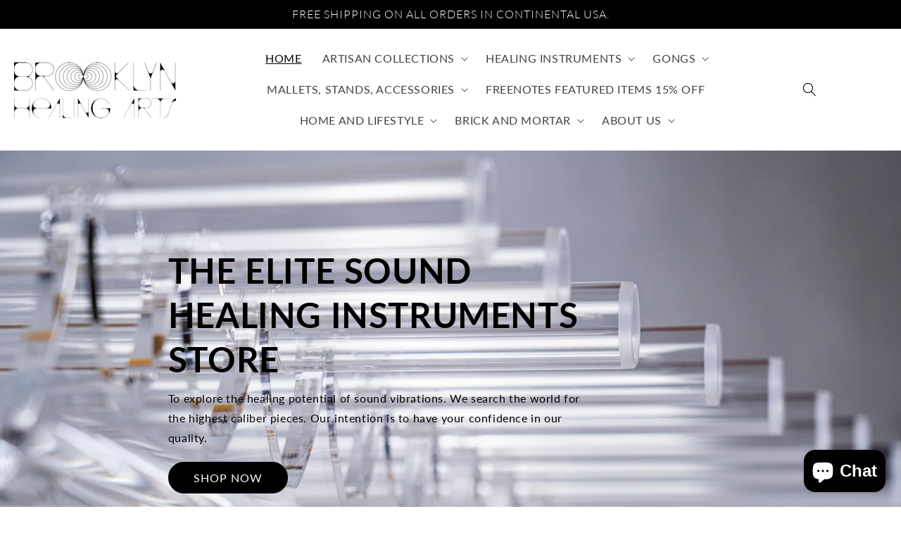

--- FILE ---
content_type: text/html; charset=utf-8
request_url: https://brooklynhealingarts.com/
body_size: 65079
content:
<!doctype html>
<html class="no-js" lang="en">
  <head>
    <!-- Hotjar Tracking Code for Site 5317095 (name missing) -->
<script>
    (function(h,o,t,j,a,r){
        h.hj=h.hj||function(){(h.hj.q=h.hj.q||[]).push(arguments)};
        h._hjSettings={hjid:5317095,hjsv:6};
        a=o.getElementsByTagName('head')[0];
        r=o.createElement('script');r.async=1;
        r.src=t+h._hjSettings.hjid+j+h._hjSettings.hjsv;
        a.appendChild(r);
    })(window,document,'https://static.hotjar.com/c/hotjar-','.js?sv=');
</script>
    <meta name="google-site-verification" content="ocE7nAkQoT1FcBkMW_w5EOKZevsHzuCz3cD8YSIvuMQ" />
    <!-- Google tag (gtag.js) -->
<script async src="https://www.googletagmanager.com/gtag/js?id=G-M9Y4QGEEMD"></script>
<script>
  window.dataLayer = window.dataLayer || [];
  function gtag(){dataLayer.push(arguments);}
  gtag('js', new Date());
  gtag('config', 'G-M9Y4QGEEMD');
</script>

    
    <!-- Google Tag Manager -->
<script>(function(w,d,s,l,i){w[l]=w[l]||[];w[l].push({'gtm.start':
new Date().getTime(),event:'gtm.js'});var f=d.getElementsByTagName(s)[0],
j=d.createElement(s),dl=l!='dataLayer'?'&l='+l:'';j.async=true;j.src=
'https://www.googletagmanager.com/gtm.js?id='+i+dl;f.parentNode.insertBefore(j,f);
})(window,document,'script','dataLayer','GTM-ML7GRL4Z');</script>
<!-- End Google Tag Manager -->
<!-- Google tag (gtag.js) -->
<script async src="https://www.googletagmanager.com/gtag/js?id=AW-17185748040">
</script>
<script>
  window.dataLayer = window.dataLayer || [];
  function gtag(){dataLayer.push(arguments);}
  gtag('js', new Date());

  gtag('config', 'AW-17185748040');
</script>
    <script type="application/ld+json">
{
  "@context": "https://schema.org",
  "@type": "LocalBusiness",
  "name": "Brooklyn Healing Arts",
  "image": "https://brooklynhealingarts.com/cdn/shop/files/BHA_Logo_2_2.jpg?v=1701204374&width=345",
  "@id": "",
  "url": "https://brooklynhealingarts.com/",
  "telephone": "7183140850",
  "priceRange": "$10-$10000",
  "address": {
    "@type": "PostalAddress",
    "streetAddress": "",
    "addressLocality": "Brooklyn",
    "addressRegion": "NY",
    "postalCode": "",
    "addressCountry": "US"
  },
  "openingHoursSpecification": {
    "@type": "OpeningHoursSpecification",
    "dayOfWeek": [
      "Monday",
      "Tuesday",
      "Wednesday",
      "Thursday",
      "Friday",
      "Saturday",
      "Sunday"
    ],
    "opens": "00:00",
    "closes": "23:59"
  },
  "sameAs": [
    "https://www.facebook.com/brooklynhealingarts/",
    "https://www.instagram.com/brooklyn_healing_arts/",
    "https://www.youtube.com/channel/UCcUO1mIsUBl4swtpqUlhSCg",
    "https://www.pinterest.com/soundhealinginstruments/"
  ] 
}
</script>

    
    <meta charset="utf-8">
    <meta http-equiv="X-UA-Compatible" content="IE=edge">
    <meta name="viewport" content="width=device-width,initial-scale=1">
    <meta name="theme-color" content="">
    <link rel="canonical" href="https://brooklynhealingarts.com/"><link rel="icon" type="image/png" href="//brooklynhealingarts.com/cdn/shop/files/favicon-_1.png?crop=center&height=32&v=1691995587&width=32"><link rel="preconnect" href="https://fonts.shopifycdn.com" crossorigin><title>
      Sound Healing Instruments Store Near You
 &ndash; Brooklyn Healing Arts</title>

    
      <meta name="description" content="Sound Healing instruments greatest collection at brooklyn healing arts! available for sale including flow chimes, tuning forks, gongs and more.">
    

    

<meta property="og:site_name" content="Brooklyn Healing Arts">
<meta property="og:url" content="https://brooklynhealingarts.com/">
<meta property="og:title" content="Sound Healing Instruments Store Near You">
<meta property="og:type" content="website">
<meta property="og:description" content="Sound Healing instruments greatest collection at brooklyn healing arts! available for sale including flow chimes, tuning forks, gongs and more."><meta property="og:image" content="http://brooklynhealingarts.com/cdn/shop/files/brand-logo.jpg?height=628&pad_color=ffffff&v=1744120542&width=1200">
  <meta property="og:image:secure_url" content="https://brooklynhealingarts.com/cdn/shop/files/brand-logo.jpg?height=628&pad_color=ffffff&v=1744120542&width=1200">
  <meta property="og:image:width" content="1200">
  <meta property="og:image:height" content="628"><meta name="twitter:card" content="summary_large_image">
<meta name="twitter:title" content="Sound Healing Instruments Store Near You">
<meta name="twitter:description" content="Sound Healing instruments greatest collection at brooklyn healing arts! available for sale including flow chimes, tuning forks, gongs and more.">


    <script src="//brooklynhealingarts.com/cdn/shop/t/14/assets/constants.js?v=58251544750838685771753353019" defer="defer"></script>
    <script src="//brooklynhealingarts.com/cdn/shop/t/14/assets/pubsub.js?v=158357773527763999511753353019" defer="defer"></script>
    <script src="//brooklynhealingarts.com/cdn/shop/t/14/assets/global.js?v=54939145903281508041753353019" defer="defer"></script>
    <script src="//brooklynhealingarts.com/cdn/shop/t/14/assets/tabs.js?v=171758515982372098971753353019" defer="defer"></script><script src="//brooklynhealingarts.com/cdn/shop/t/14/assets/animations.js?v=88693664871331136111753353019" defer="defer"></script><script>window.performance && window.performance.mark && window.performance.mark('shopify.content_for_header.start');</script><meta name="facebook-domain-verification" content="acdgo62915hg327po1h78m6o0aogif">
<meta name="google-site-verification" content="65Vsp7iKsgMTk9YhHSPEAbzZGFvUQ_WZwTh-q-Ia7l4">
<meta id="shopify-digital-wallet" name="shopify-digital-wallet" content="/77963100434/digital_wallets/dialog">
<meta name="shopify-checkout-api-token" content="58d79b7027a80020f218cbf31b129fb0">
<meta id="in-context-paypal-metadata" data-shop-id="77963100434" data-venmo-supported="false" data-environment="production" data-locale="en_US" data-paypal-v4="true" data-currency="USD">
<script async="async" src="/checkouts/internal/preloads.js?locale=en-US"></script>
<link rel="preconnect" href="https://shop.app" crossorigin="anonymous">
<script async="async" src="https://shop.app/checkouts/internal/preloads.js?locale=en-US&shop_id=77963100434" crossorigin="anonymous"></script>
<script id="apple-pay-shop-capabilities" type="application/json">{"shopId":77963100434,"countryCode":"US","currencyCode":"USD","merchantCapabilities":["supports3DS"],"merchantId":"gid:\/\/shopify\/Shop\/77963100434","merchantName":"Brooklyn Healing Arts","requiredBillingContactFields":["postalAddress","email","phone"],"requiredShippingContactFields":["postalAddress","email","phone"],"shippingType":"shipping","supportedNetworks":["visa","masterCard","amex","discover","elo","jcb"],"total":{"type":"pending","label":"Brooklyn Healing Arts","amount":"1.00"},"shopifyPaymentsEnabled":true,"supportsSubscriptions":true}</script>
<script id="shopify-features" type="application/json">{"accessToken":"58d79b7027a80020f218cbf31b129fb0","betas":["rich-media-storefront-analytics"],"domain":"brooklynhealingarts.com","predictiveSearch":true,"shopId":77963100434,"locale":"en"}</script>
<script>var Shopify = Shopify || {};
Shopify.shop = "267c9f.myshopify.com";
Shopify.locale = "en";
Shopify.currency = {"active":"USD","rate":"1.0"};
Shopify.country = "US";
Shopify.theme = {"name":"24-07-2025 Paryas.ai","id":179509821714,"schema_name":"Dawn","schema_version":"11.0.0","theme_store_id":887,"role":"main"};
Shopify.theme.handle = "null";
Shopify.theme.style = {"id":null,"handle":null};
Shopify.cdnHost = "brooklynhealingarts.com/cdn";
Shopify.routes = Shopify.routes || {};
Shopify.routes.root = "/";</script>
<script type="module">!function(o){(o.Shopify=o.Shopify||{}).modules=!0}(window);</script>
<script>!function(o){function n(){var o=[];function n(){o.push(Array.prototype.slice.apply(arguments))}return n.q=o,n}var t=o.Shopify=o.Shopify||{};t.loadFeatures=n(),t.autoloadFeatures=n()}(window);</script>
<script>
  window.ShopifyPay = window.ShopifyPay || {};
  window.ShopifyPay.apiHost = "shop.app\/pay";
  window.ShopifyPay.redirectState = null;
</script>
<script id="shop-js-analytics" type="application/json">{"pageType":"index"}</script>
<script defer="defer" async type="module" src="//brooklynhealingarts.com/cdn/shopifycloud/shop-js/modules/v2/client.init-shop-cart-sync_BdyHc3Nr.en.esm.js"></script>
<script defer="defer" async type="module" src="//brooklynhealingarts.com/cdn/shopifycloud/shop-js/modules/v2/chunk.common_Daul8nwZ.esm.js"></script>
<script type="module">
  await import("//brooklynhealingarts.com/cdn/shopifycloud/shop-js/modules/v2/client.init-shop-cart-sync_BdyHc3Nr.en.esm.js");
await import("//brooklynhealingarts.com/cdn/shopifycloud/shop-js/modules/v2/chunk.common_Daul8nwZ.esm.js");

  window.Shopify.SignInWithShop?.initShopCartSync?.({"fedCMEnabled":true,"windoidEnabled":true});

</script>
<script>
  window.Shopify = window.Shopify || {};
  if (!window.Shopify.featureAssets) window.Shopify.featureAssets = {};
  window.Shopify.featureAssets['shop-js'] = {"shop-cart-sync":["modules/v2/client.shop-cart-sync_QYOiDySF.en.esm.js","modules/v2/chunk.common_Daul8nwZ.esm.js"],"init-fed-cm":["modules/v2/client.init-fed-cm_DchLp9rc.en.esm.js","modules/v2/chunk.common_Daul8nwZ.esm.js"],"shop-button":["modules/v2/client.shop-button_OV7bAJc5.en.esm.js","modules/v2/chunk.common_Daul8nwZ.esm.js"],"init-windoid":["modules/v2/client.init-windoid_DwxFKQ8e.en.esm.js","modules/v2/chunk.common_Daul8nwZ.esm.js"],"shop-cash-offers":["modules/v2/client.shop-cash-offers_DWtL6Bq3.en.esm.js","modules/v2/chunk.common_Daul8nwZ.esm.js","modules/v2/chunk.modal_CQq8HTM6.esm.js"],"shop-toast-manager":["modules/v2/client.shop-toast-manager_CX9r1SjA.en.esm.js","modules/v2/chunk.common_Daul8nwZ.esm.js"],"init-shop-email-lookup-coordinator":["modules/v2/client.init-shop-email-lookup-coordinator_UhKnw74l.en.esm.js","modules/v2/chunk.common_Daul8nwZ.esm.js"],"pay-button":["modules/v2/client.pay-button_DzxNnLDY.en.esm.js","modules/v2/chunk.common_Daul8nwZ.esm.js"],"avatar":["modules/v2/client.avatar_BTnouDA3.en.esm.js"],"init-shop-cart-sync":["modules/v2/client.init-shop-cart-sync_BdyHc3Nr.en.esm.js","modules/v2/chunk.common_Daul8nwZ.esm.js"],"shop-login-button":["modules/v2/client.shop-login-button_D8B466_1.en.esm.js","modules/v2/chunk.common_Daul8nwZ.esm.js","modules/v2/chunk.modal_CQq8HTM6.esm.js"],"init-customer-accounts-sign-up":["modules/v2/client.init-customer-accounts-sign-up_C8fpPm4i.en.esm.js","modules/v2/client.shop-login-button_D8B466_1.en.esm.js","modules/v2/chunk.common_Daul8nwZ.esm.js","modules/v2/chunk.modal_CQq8HTM6.esm.js"],"init-shop-for-new-customer-accounts":["modules/v2/client.init-shop-for-new-customer-accounts_CVTO0Ztu.en.esm.js","modules/v2/client.shop-login-button_D8B466_1.en.esm.js","modules/v2/chunk.common_Daul8nwZ.esm.js","modules/v2/chunk.modal_CQq8HTM6.esm.js"],"init-customer-accounts":["modules/v2/client.init-customer-accounts_dRgKMfrE.en.esm.js","modules/v2/client.shop-login-button_D8B466_1.en.esm.js","modules/v2/chunk.common_Daul8nwZ.esm.js","modules/v2/chunk.modal_CQq8HTM6.esm.js"],"shop-follow-button":["modules/v2/client.shop-follow-button_CkZpjEct.en.esm.js","modules/v2/chunk.common_Daul8nwZ.esm.js","modules/v2/chunk.modal_CQq8HTM6.esm.js"],"lead-capture":["modules/v2/client.lead-capture_BntHBhfp.en.esm.js","modules/v2/chunk.common_Daul8nwZ.esm.js","modules/v2/chunk.modal_CQq8HTM6.esm.js"],"checkout-modal":["modules/v2/client.checkout-modal_CfxcYbTm.en.esm.js","modules/v2/chunk.common_Daul8nwZ.esm.js","modules/v2/chunk.modal_CQq8HTM6.esm.js"],"shop-login":["modules/v2/client.shop-login_Da4GZ2H6.en.esm.js","modules/v2/chunk.common_Daul8nwZ.esm.js","modules/v2/chunk.modal_CQq8HTM6.esm.js"],"payment-terms":["modules/v2/client.payment-terms_MV4M3zvL.en.esm.js","modules/v2/chunk.common_Daul8nwZ.esm.js","modules/v2/chunk.modal_CQq8HTM6.esm.js"]};
</script>
<script>(function() {
  var isLoaded = false;
  function asyncLoad() {
    if (isLoaded) return;
    isLoaded = true;
    var urls = ["https:\/\/cdn.routeapp.io\/route-widget-shopify\/v2\/route-widget-shopify-stable-v2.min.js?shop=267c9f.myshopify.com"];
    for (var i = 0; i < urls.length; i++) {
      var s = document.createElement('script');
      s.type = 'text/javascript';
      s.async = true;
      s.src = urls[i];
      var x = document.getElementsByTagName('script')[0];
      x.parentNode.insertBefore(s, x);
    }
  };
  if(window.attachEvent) {
    window.attachEvent('onload', asyncLoad);
  } else {
    window.addEventListener('load', asyncLoad, false);
  }
})();</script>
<script id="__st">var __st={"a":77963100434,"offset":-18000,"reqid":"b87d6866-5198-4f49-8c47-dcd84709e543-1769024071","pageurl":"brooklynhealingarts.com\/","u":"66ddc61aa383","p":"home"};</script>
<script>window.ShopifyPaypalV4VisibilityTracking = true;</script>
<script id="captcha-bootstrap">!function(){'use strict';const t='contact',e='account',n='new_comment',o=[[t,t],['blogs',n],['comments',n],[t,'customer']],c=[[e,'customer_login'],[e,'guest_login'],[e,'recover_customer_password'],[e,'create_customer']],r=t=>t.map((([t,e])=>`form[action*='/${t}']:not([data-nocaptcha='true']) input[name='form_type'][value='${e}']`)).join(','),a=t=>()=>t?[...document.querySelectorAll(t)].map((t=>t.form)):[];function s(){const t=[...o],e=r(t);return a(e)}const i='password',u='form_key',d=['recaptcha-v3-token','g-recaptcha-response','h-captcha-response',i],f=()=>{try{return window.sessionStorage}catch{return}},m='__shopify_v',_=t=>t.elements[u];function p(t,e,n=!1){try{const o=window.sessionStorage,c=JSON.parse(o.getItem(e)),{data:r}=function(t){const{data:e,action:n}=t;return t[m]||n?{data:e,action:n}:{data:t,action:n}}(c);for(const[e,n]of Object.entries(r))t.elements[e]&&(t.elements[e].value=n);n&&o.removeItem(e)}catch(o){console.error('form repopulation failed',{error:o})}}const l='form_type',E='cptcha';function T(t){t.dataset[E]=!0}const w=window,h=w.document,L='Shopify',v='ce_forms',y='captcha';let A=!1;((t,e)=>{const n=(g='f06e6c50-85a8-45c8-87d0-21a2b65856fe',I='https://cdn.shopify.com/shopifycloud/storefront-forms-hcaptcha/ce_storefront_forms_captcha_hcaptcha.v1.5.2.iife.js',D={infoText:'Protected by hCaptcha',privacyText:'Privacy',termsText:'Terms'},(t,e,n)=>{const o=w[L][v],c=o.bindForm;if(c)return c(t,g,e,D).then(n);var r;o.q.push([[t,g,e,D],n]),r=I,A||(h.body.append(Object.assign(h.createElement('script'),{id:'captcha-provider',async:!0,src:r})),A=!0)});var g,I,D;w[L]=w[L]||{},w[L][v]=w[L][v]||{},w[L][v].q=[],w[L][y]=w[L][y]||{},w[L][y].protect=function(t,e){n(t,void 0,e),T(t)},Object.freeze(w[L][y]),function(t,e,n,w,h,L){const[v,y,A,g]=function(t,e,n){const i=e?o:[],u=t?c:[],d=[...i,...u],f=r(d),m=r(i),_=r(d.filter((([t,e])=>n.includes(e))));return[a(f),a(m),a(_),s()]}(w,h,L),I=t=>{const e=t.target;return e instanceof HTMLFormElement?e:e&&e.form},D=t=>v().includes(t);t.addEventListener('submit',(t=>{const e=I(t);if(!e)return;const n=D(e)&&!e.dataset.hcaptchaBound&&!e.dataset.recaptchaBound,o=_(e),c=g().includes(e)&&(!o||!o.value);(n||c)&&t.preventDefault(),c&&!n&&(function(t){try{if(!f())return;!function(t){const e=f();if(!e)return;const n=_(t);if(!n)return;const o=n.value;o&&e.removeItem(o)}(t);const e=Array.from(Array(32),(()=>Math.random().toString(36)[2])).join('');!function(t,e){_(t)||t.append(Object.assign(document.createElement('input'),{type:'hidden',name:u})),t.elements[u].value=e}(t,e),function(t,e){const n=f();if(!n)return;const o=[...t.querySelectorAll(`input[type='${i}']`)].map((({name:t})=>t)),c=[...d,...o],r={};for(const[a,s]of new FormData(t).entries())c.includes(a)||(r[a]=s);n.setItem(e,JSON.stringify({[m]:1,action:t.action,data:r}))}(t,e)}catch(e){console.error('failed to persist form',e)}}(e),e.submit())}));const S=(t,e)=>{t&&!t.dataset[E]&&(n(t,e.some((e=>e===t))),T(t))};for(const o of['focusin','change'])t.addEventListener(o,(t=>{const e=I(t);D(e)&&S(e,y())}));const B=e.get('form_key'),M=e.get(l),P=B&&M;t.addEventListener('DOMContentLoaded',(()=>{const t=y();if(P)for(const e of t)e.elements[l].value===M&&p(e,B);[...new Set([...A(),...v().filter((t=>'true'===t.dataset.shopifyCaptcha))])].forEach((e=>S(e,t)))}))}(h,new URLSearchParams(w.location.search),n,t,e,['guest_login'])})(!0,!0)}();</script>
<script integrity="sha256-4kQ18oKyAcykRKYeNunJcIwy7WH5gtpwJnB7kiuLZ1E=" data-source-attribution="shopify.loadfeatures" defer="defer" src="//brooklynhealingarts.com/cdn/shopifycloud/storefront/assets/storefront/load_feature-a0a9edcb.js" crossorigin="anonymous"></script>
<script crossorigin="anonymous" defer="defer" src="//brooklynhealingarts.com/cdn/shopifycloud/storefront/assets/shopify_pay/storefront-65b4c6d7.js?v=20250812"></script>
<script data-source-attribution="shopify.dynamic_checkout.dynamic.init">var Shopify=Shopify||{};Shopify.PaymentButton=Shopify.PaymentButton||{isStorefrontPortableWallets:!0,init:function(){window.Shopify.PaymentButton.init=function(){};var t=document.createElement("script");t.src="https://brooklynhealingarts.com/cdn/shopifycloud/portable-wallets/latest/portable-wallets.en.js",t.type="module",document.head.appendChild(t)}};
</script>
<script data-source-attribution="shopify.dynamic_checkout.buyer_consent">
  function portableWalletsHideBuyerConsent(e){var t=document.getElementById("shopify-buyer-consent"),n=document.getElementById("shopify-subscription-policy-button");t&&n&&(t.classList.add("hidden"),t.setAttribute("aria-hidden","true"),n.removeEventListener("click",e))}function portableWalletsShowBuyerConsent(e){var t=document.getElementById("shopify-buyer-consent"),n=document.getElementById("shopify-subscription-policy-button");t&&n&&(t.classList.remove("hidden"),t.removeAttribute("aria-hidden"),n.addEventListener("click",e))}window.Shopify?.PaymentButton&&(window.Shopify.PaymentButton.hideBuyerConsent=portableWalletsHideBuyerConsent,window.Shopify.PaymentButton.showBuyerConsent=portableWalletsShowBuyerConsent);
</script>
<script data-source-attribution="shopify.dynamic_checkout.cart.bootstrap">document.addEventListener("DOMContentLoaded",(function(){function t(){return document.querySelector("shopify-accelerated-checkout-cart, shopify-accelerated-checkout")}if(t())Shopify.PaymentButton.init();else{new MutationObserver((function(e,n){t()&&(Shopify.PaymentButton.init(),n.disconnect())})).observe(document.body,{childList:!0,subtree:!0})}}));
</script>
<script id='scb4127' type='text/javascript' async='' src='https://brooklynhealingarts.com/cdn/shopifycloud/privacy-banner/storefront-banner.js'></script><link id="shopify-accelerated-checkout-styles" rel="stylesheet" media="screen" href="https://brooklynhealingarts.com/cdn/shopifycloud/portable-wallets/latest/accelerated-checkout-backwards-compat.css" crossorigin="anonymous">
<style id="shopify-accelerated-checkout-cart">
        #shopify-buyer-consent {
  margin-top: 1em;
  display: inline-block;
  width: 100%;
}

#shopify-buyer-consent.hidden {
  display: none;
}

#shopify-subscription-policy-button {
  background: none;
  border: none;
  padding: 0;
  text-decoration: underline;
  font-size: inherit;
  cursor: pointer;
}

#shopify-subscription-policy-button::before {
  box-shadow: none;
}

      </style>
<script id="sections-script" data-sections="header" defer="defer" src="//brooklynhealingarts.com/cdn/shop/t/14/compiled_assets/scripts.js?v=4507"></script>
<script>window.performance && window.performance.mark && window.performance.mark('shopify.content_for_header.end');</script>


    <style data-shopify>
      @font-face {
  font-family: Lato;
  font-weight: 400;
  font-style: normal;
  font-display: swap;
  src: url("//brooklynhealingarts.com/cdn/fonts/lato/lato_n4.c3b93d431f0091c8be23185e15c9d1fee1e971c5.woff2") format("woff2"),
       url("//brooklynhealingarts.com/cdn/fonts/lato/lato_n4.d5c00c781efb195594fd2fd4ad04f7882949e327.woff") format("woff");
}

      @font-face {
  font-family: Lato;
  font-weight: 700;
  font-style: normal;
  font-display: swap;
  src: url("//brooklynhealingarts.com/cdn/fonts/lato/lato_n7.900f219bc7337bc57a7a2151983f0a4a4d9d5dcf.woff2") format("woff2"),
       url("//brooklynhealingarts.com/cdn/fonts/lato/lato_n7.a55c60751adcc35be7c4f8a0313f9698598612ee.woff") format("woff");
}

      @font-face {
  font-family: Lato;
  font-weight: 400;
  font-style: italic;
  font-display: swap;
  src: url("//brooklynhealingarts.com/cdn/fonts/lato/lato_i4.09c847adc47c2fefc3368f2e241a3712168bc4b6.woff2") format("woff2"),
       url("//brooklynhealingarts.com/cdn/fonts/lato/lato_i4.3c7d9eb6c1b0a2bf62d892c3ee4582b016d0f30c.woff") format("woff");
}

      @font-face {
  font-family: Lato;
  font-weight: 700;
  font-style: italic;
  font-display: swap;
  src: url("//brooklynhealingarts.com/cdn/fonts/lato/lato_i7.16ba75868b37083a879b8dd9f2be44e067dfbf92.woff2") format("woff2"),
       url("//brooklynhealingarts.com/cdn/fonts/lato/lato_i7.4c07c2b3b7e64ab516aa2f2081d2bb0366b9dce8.woff") format("woff");
}

      @font-face {
  font-family: Lato;
  font-weight: 400;
  font-style: normal;
  font-display: swap;
  src: url("//brooklynhealingarts.com/cdn/fonts/lato/lato_n4.c3b93d431f0091c8be23185e15c9d1fee1e971c5.woff2") format("woff2"),
       url("//brooklynhealingarts.com/cdn/fonts/lato/lato_n4.d5c00c781efb195594fd2fd4ad04f7882949e327.woff") format("woff");
}


      
        :root,
        .color-background-1 {
          --color-background: 255,255,255;
        
          --gradient-background: #ffffff;
        
        --color-foreground: 0,0,0;
        --color-shadow: 0,0,0;
        --color-button: 0,0,0;
        --color-button-text: 255,255,255;
        --color-secondary-button: 255,255,255;
        --color-secondary-button-text: 0,0,0;
        --color-link: 0,0,0;
        --color-badge-foreground: 0,0,0;
        --color-badge-background: 255,255,255;
        --color-badge-border: 0,0,0;
        --payment-terms-background-color: rgb(255 255 255);
      }
      
        
        .color-background-2 {
          --color-background: 240,240,240;
        
          --gradient-background: #f0f0f0;
        
        --color-foreground: 0,0,0;
        --color-shadow: 0,0,0;
        --color-button: 0,0,0;
        --color-button-text: 255,255,255;
        --color-secondary-button: 240,240,240;
        --color-secondary-button-text: 0,0,0;
        --color-link: 0,0,0;
        --color-badge-foreground: 0,0,0;
        --color-badge-background: 240,240,240;
        --color-badge-border: 0,0,0;
        --payment-terms-background-color: rgb(240 240 240);
      }
      
        
        .color-inverse {
          --color-background: 255,255,255;
        
          --gradient-background: #ffffff;
        
        --color-foreground: 255,255,255;
        --color-shadow: 0,0,0;
        --color-button: 0,0,0;
        --color-button-text: 255,255,255;
        --color-secondary-button: 255,255,255;
        --color-secondary-button-text: 0,0,0;
        --color-link: 0,0,0;
        --color-badge-foreground: 255,255,255;
        --color-badge-background: 255,255,255;
        --color-badge-border: 255,255,255;
        --payment-terms-background-color: rgb(255 255 255);
      }
      
        
        .color-accent-1 {
          --color-background: 0,0,0;
        
          --gradient-background: #000000;
        
        --color-foreground: 255,255,255;
        --color-shadow: 0,0,0;
        --color-button: 255,255,255;
        --color-button-text: 0,0,0;
        --color-secondary-button: 0,0,0;
        --color-secondary-button-text: 0,0,0;
        --color-link: 0,0,0;
        --color-badge-foreground: 255,255,255;
        --color-badge-background: 0,0,0;
        --color-badge-border: 255,255,255;
        --payment-terms-background-color: rgb(0 0 0);
      }
      
        
        .color-accent-2 {
          --color-background: 51,79,180;
        
          --gradient-background: #334fb4;
        
        --color-foreground: 255,255,255;
        --color-shadow: 18,18,18;
        --color-button: 255,255,255;
        --color-button-text: 51,79,180;
        --color-secondary-button: 51,79,180;
        --color-secondary-button-text: 255,255,255;
        --color-link: 255,255,255;
        --color-badge-foreground: 255,255,255;
        --color-badge-background: 51,79,180;
        --color-badge-border: 255,255,255;
        --payment-terms-background-color: rgb(51 79 180);
      }
      

      body, .color-background-1, .color-background-2, .color-inverse, .color-accent-1, .color-accent-2 {
        color: rgba(var(--color-foreground), 0.75);
        background-color: rgb(var(--color-background));
      }

      :root {
        --font-body-family: Lato, sans-serif;
        --font-body-style: normal;
        --font-body-weight: 400;
        --font-body-weight-bold: 700;

        --font-heading-family: Lato, sans-serif;
        --font-heading-style: normal;
        --font-heading-weight: 400;

        --font-body-scale: 1.0;
        --font-heading-scale: 1.0;

        --media-padding: px;
        --media-border-opacity: 0.05;
        --media-border-width: 1px;
        --media-radius: 0px;
        --media-shadow-opacity: 0.0;
        --media-shadow-horizontal-offset: 0px;
        --media-shadow-vertical-offset: 4px;
        --media-shadow-blur-radius: 5px;
        --media-shadow-visible: 0;

        --page-width: 170rem;
        --page-width-margin: 0rem;

        --product-card-image-padding: 0.0rem;
        --product-card-corner-radius: 0.0rem;
        --product-card-text-alignment: center;
        --product-card-border-width: 0.0rem;
        --product-card-border-opacity: 0.1;
        --product-card-shadow-opacity: 0.0;
        --product-card-shadow-visible: 0;
        --product-card-shadow-horizontal-offset: 0.0rem;
        --product-card-shadow-vertical-offset: 0.4rem;
        --product-card-shadow-blur-radius: 0.5rem;

        --collection-card-image-padding: 0.0rem;
        --collection-card-corner-radius: 0.0rem;
        --collection-card-text-alignment: center;
        --collection-card-border-width: 0.0rem;
        --collection-card-border-opacity: 0.1;
        --collection-card-shadow-opacity: 0.0;
        --collection-card-shadow-visible: 0;
        --collection-card-shadow-horizontal-offset: 0.0rem;
        --collection-card-shadow-vertical-offset: 0.4rem;
        --collection-card-shadow-blur-radius: 0.5rem;

        --blog-card-image-padding: 0.0rem;
        --blog-card-corner-radius: 0.0rem;
        --blog-card-text-alignment: left;
        --blog-card-border-width: 0.0rem;
        --blog-card-border-opacity: 0.1;
        --blog-card-shadow-opacity: 0.0;
        --blog-card-shadow-visible: 0;
        --blog-card-shadow-horizontal-offset: 0.0rem;
        --blog-card-shadow-vertical-offset: 0.4rem;
        --blog-card-shadow-blur-radius: 0.5rem;

        --badge-corner-radius: 4.0rem;

        --popup-border-width: 1px;
        --popup-border-opacity: 0.1;
        --popup-corner-radius: 0px;
        --popup-shadow-opacity: 0.0;
        --popup-shadow-horizontal-offset: 0px;
        --popup-shadow-vertical-offset: 4px;
        --popup-shadow-blur-radius: 5px;

        --drawer-border-width: 1px;
        --drawer-border-opacity: 0.1;
        --drawer-shadow-opacity: 0.0;
        --drawer-shadow-horizontal-offset: 0px;
        --drawer-shadow-vertical-offset: 4px;
        --drawer-shadow-blur-radius: 5px;

        --spacing-sections-desktop: 0px;
        --spacing-sections-mobile: 0px;

        --grid-desktop-vertical-spacing: 20px;
        --grid-desktop-horizontal-spacing: 20px;
        --grid-mobile-vertical-spacing: 10px;
        --grid-mobile-horizontal-spacing: 10px;

        --text-boxes-border-opacity: 0.1;
        --text-boxes-border-width: 0px;
        --text-boxes-radius: 0px;
        --text-boxes-shadow-opacity: 0.0;
        --text-boxes-shadow-visible: 0;
        --text-boxes-shadow-horizontal-offset: 0px;
        --text-boxes-shadow-vertical-offset: 4px;
        --text-boxes-shadow-blur-radius: 5px;

        --buttons-radius: 30px;
        --buttons-radius-outset: 30px;
        --buttons-border-width: 0px;
        --buttons-border-opacity: 1.0;
        --buttons-shadow-opacity: 0.0;
        --buttons-shadow-visible: 0;
        --buttons-shadow-horizontal-offset: 0px;
        --buttons-shadow-vertical-offset: 0px;
        --buttons-shadow-blur-radius: 5px;
        --buttons-border-offset: 0.3px;

        --inputs-radius: 0px;
        --inputs-border-width: 1px;
        --inputs-border-opacity: 0.55;
        --inputs-shadow-opacity: 0.0;
        --inputs-shadow-horizontal-offset: 0px;
        --inputs-margin-offset: 0px;
        --inputs-shadow-vertical-offset: 4px;
        --inputs-shadow-blur-radius: 5px;
        --inputs-radius-outset: 0px;

        --variant-pills-radius: 40px;
        --variant-pills-border-width: 1px;
        --variant-pills-border-opacity: 0.55;
        --variant-pills-shadow-opacity: 0.0;
        --variant-pills-shadow-horizontal-offset: 0px;
        --variant-pills-shadow-vertical-offset: 4px;
        --variant-pills-shadow-blur-radius: 5px;
      }

      *,
      *::before,
      *::after {
        box-sizing: inherit;
      }

      html {
        box-sizing: border-box;
        font-size: calc(var(--font-body-scale) * 62.5%);
        height: 100%;
      }

      body {
        display: grid;
        grid-template-rows: auto auto 1fr auto;
        grid-template-columns: 100%;
        min-height: 100%;
        margin: 0;
        font-size: 1.5rem;
        letter-spacing: 0.06rem;
        line-height: calc(1 + 0.8 / var(--font-body-scale));
        font-family: var(--font-body-family);
        font-style: var(--font-body-style);
        font-weight: var(--font-body-weight);
      }

      @media screen and (min-width: 750px) {
        body {
          font-size: 1.6rem;
        }
      }
    </style>

    <link href="//brooklynhealingarts.com/cdn/shop/t/14/assets/base.css?v=66105798759974544681753353019" rel="stylesheet" type="text/css" media="all" />
     <link href="//brooklynhealingarts.com/cdn/shop/t/14/assets/custom.css?v=79767754433453496491753353019" rel="stylesheet" type="text/css" media="all" />
      <link href="//brooklynhealingarts.com/cdn/shop/t/14/assets/scope.css?v=126500884172622742741753353019" rel="stylesheet" type="text/css" media="all" />
<link rel="preload" as="font" href="//brooklynhealingarts.com/cdn/fonts/lato/lato_n4.c3b93d431f0091c8be23185e15c9d1fee1e971c5.woff2" type="font/woff2" crossorigin><link rel="preload" as="font" href="//brooklynhealingarts.com/cdn/fonts/lato/lato_n4.c3b93d431f0091c8be23185e15c9d1fee1e971c5.woff2" type="font/woff2" crossorigin><link href="//brooklynhealingarts.com/cdn/shop/t/14/assets/component-localization-form.css?v=143319823105703127341753353019" rel="stylesheet" type="text/css" media="all" />
      <script src="//brooklynhealingarts.com/cdn/shop/t/14/assets/localization-form.js?v=161644695336821385561753353019" defer="defer"></script><link
        rel="stylesheet"
        href="//brooklynhealingarts.com/cdn/shop/t/14/assets/component-predictive-search.css?v=118923337488134913561753353019"
        media="print"
        onload="this.media='all'"
      ><script>
      document.documentElement.className = document.documentElement.className.replace('no-js', 'js');
      if (Shopify.designMode) {
        document.documentElement.classList.add('shopify-design-mode');
      }
    </script>
  
  







<!-- BEGIN app block: shopify://apps/judge-me-reviews/blocks/judgeme_core/61ccd3b1-a9f2-4160-9fe9-4fec8413e5d8 --><!-- Start of Judge.me Core -->






<link rel="dns-prefetch" href="https://cdnwidget.judge.me">
<link rel="dns-prefetch" href="https://cdn.judge.me">
<link rel="dns-prefetch" href="https://cdn1.judge.me">
<link rel="dns-prefetch" href="https://api.judge.me">

<script data-cfasync='false' class='jdgm-settings-script'>window.jdgmSettings={"pagination":5,"disable_web_reviews":false,"badge_no_review_text":"No reviews","badge_n_reviews_text":"{{ n }} review/reviews","hide_badge_preview_if_no_reviews":true,"badge_hide_text":false,"enforce_center_preview_badge":false,"widget_title":"Customer Reviews","widget_open_form_text":"Write a review","widget_close_form_text":"Cancel review","widget_refresh_page_text":"Refresh page","widget_summary_text":"Based on {{ number_of_reviews }} review/reviews","widget_no_review_text":"Be the first to write a review","widget_name_field_text":"Display name","widget_verified_name_field_text":"Verified Name (public)","widget_name_placeholder_text":"Display name","widget_required_field_error_text":"This field is required.","widget_email_field_text":"Email address","widget_verified_email_field_text":"Verified Email (private, can not be edited)","widget_email_placeholder_text":"Your email address","widget_email_field_error_text":"Please enter a valid email address.","widget_rating_field_text":"Rating","widget_review_title_field_text":"Review Title","widget_review_title_placeholder_text":"Give your review a title","widget_review_body_field_text":"Review content","widget_review_body_placeholder_text":"Start writing here...","widget_pictures_field_text":"Picture/Video (optional)","widget_submit_review_text":"Submit Review","widget_submit_verified_review_text":"Submit Verified Review","widget_submit_success_msg_with_auto_publish":"Thank you! Please refresh the page in a few moments to see your review. You can remove or edit your review by logging into \u003ca href='https://judge.me/login' target='_blank' rel='nofollow noopener'\u003eJudge.me\u003c/a\u003e","widget_submit_success_msg_no_auto_publish":"Thank you! Your review will be published as soon as it is approved by the shop admin. You can remove or edit your review by logging into \u003ca href='https://judge.me/login' target='_blank' rel='nofollow noopener'\u003eJudge.me\u003c/a\u003e","widget_show_default_reviews_out_of_total_text":"Showing {{ n_reviews_shown }} out of {{ n_reviews }} reviews.","widget_show_all_link_text":"Show all","widget_show_less_link_text":"Show less","widget_author_said_text":"{{ reviewer_name }} said:","widget_days_text":"{{ n }} days ago","widget_weeks_text":"{{ n }} week/weeks ago","widget_months_text":"{{ n }} month/months ago","widget_years_text":"{{ n }} year/years ago","widget_yesterday_text":"Yesterday","widget_today_text":"Today","widget_replied_text":"\u003e\u003e {{ shop_name }} replied:","widget_read_more_text":"Read more","widget_reviewer_name_as_initial":"","widget_rating_filter_color":"#fbcd0a","widget_rating_filter_see_all_text":"See all reviews","widget_sorting_most_recent_text":"Most Recent","widget_sorting_highest_rating_text":"Highest Rating","widget_sorting_lowest_rating_text":"Lowest Rating","widget_sorting_with_pictures_text":"Only Pictures","widget_sorting_most_helpful_text":"Most Helpful","widget_open_question_form_text":"Ask a question","widget_reviews_subtab_text":"Reviews","widget_questions_subtab_text":"Questions","widget_question_label_text":"Question","widget_answer_label_text":"Answer","widget_question_placeholder_text":"Write your question here","widget_submit_question_text":"Submit Question","widget_question_submit_success_text":"Thank you for your question! We will notify you once it gets answered.","verified_badge_text":"Verified","verified_badge_bg_color":"","verified_badge_text_color":"","verified_badge_placement":"left-of-reviewer-name","widget_review_max_height":"","widget_hide_border":false,"widget_social_share":false,"widget_thumb":false,"widget_review_location_show":false,"widget_location_format":"","all_reviews_include_out_of_store_products":true,"all_reviews_out_of_store_text":"(out of store)","all_reviews_pagination":100,"all_reviews_product_name_prefix_text":"about","enable_review_pictures":true,"enable_question_anwser":false,"widget_theme":"default","review_date_format":"mm/dd/yyyy","default_sort_method":"most-recent","widget_product_reviews_subtab_text":"Product Reviews","widget_shop_reviews_subtab_text":"Shop Reviews","widget_other_products_reviews_text":"Reviews for other products","widget_store_reviews_subtab_text":"Store reviews","widget_no_store_reviews_text":"This store hasn't received any reviews yet","widget_web_restriction_product_reviews_text":"This product hasn't received any reviews yet","widget_no_items_text":"No items found","widget_show_more_text":"Show more","widget_write_a_store_review_text":"Write a Store Review","widget_other_languages_heading":"Reviews in Other Languages","widget_translate_review_text":"Translate review to {{ language }}","widget_translating_review_text":"Translating...","widget_show_original_translation_text":"Show original ({{ language }})","widget_translate_review_failed_text":"Review couldn't be translated.","widget_translate_review_retry_text":"Retry","widget_translate_review_try_again_later_text":"Try again later","show_product_url_for_grouped_product":false,"widget_sorting_pictures_first_text":"Pictures First","show_pictures_on_all_rev_page_mobile":false,"show_pictures_on_all_rev_page_desktop":false,"floating_tab_hide_mobile_install_preference":false,"floating_tab_button_name":"★ Reviews","floating_tab_title":"Let customers speak for us","floating_tab_button_color":"","floating_tab_button_background_color":"","floating_tab_url":"","floating_tab_url_enabled":false,"floating_tab_tab_style":"text","all_reviews_text_badge_text":"Customers rate us {{ shop.metafields.judgeme.all_reviews_rating | round: 1 }}/5 based on {{ shop.metafields.judgeme.all_reviews_count }} reviews.","all_reviews_text_badge_text_branded_style":"{{ shop.metafields.judgeme.all_reviews_rating | round: 1 }} out of 5 stars based on {{ shop.metafields.judgeme.all_reviews_count }} reviews","is_all_reviews_text_badge_a_link":false,"show_stars_for_all_reviews_text_badge":false,"all_reviews_text_badge_url":"","all_reviews_text_style":"branded","all_reviews_text_color_style":"judgeme_brand_color","all_reviews_text_color":"#108474","all_reviews_text_show_jm_brand":true,"featured_carousel_show_header":true,"featured_carousel_title":"Let customers speak for us","testimonials_carousel_title":"Customers are saying","videos_carousel_title":"Real customer stories","cards_carousel_title":"Customers are saying","featured_carousel_count_text":"from {{ n }} reviews","featured_carousel_add_link_to_all_reviews_page":false,"featured_carousel_url":"","featured_carousel_show_images":true,"featured_carousel_autoslide_interval":5,"featured_carousel_arrows_on_the_sides":false,"featured_carousel_height":250,"featured_carousel_width":80,"featured_carousel_image_size":0,"featured_carousel_image_height":250,"featured_carousel_arrow_color":"#eeeeee","verified_count_badge_style":"branded","verified_count_badge_orientation":"horizontal","verified_count_badge_color_style":"judgeme_brand_color","verified_count_badge_color":"#108474","is_verified_count_badge_a_link":false,"verified_count_badge_url":"","verified_count_badge_show_jm_brand":true,"widget_rating_preset_default":5,"widget_first_sub_tab":"product-reviews","widget_show_histogram":true,"widget_histogram_use_custom_color":false,"widget_pagination_use_custom_color":false,"widget_star_use_custom_color":false,"widget_verified_badge_use_custom_color":false,"widget_write_review_use_custom_color":false,"picture_reminder_submit_button":"Upload Pictures","enable_review_videos":false,"mute_video_by_default":false,"widget_sorting_videos_first_text":"Videos First","widget_review_pending_text":"Pending","featured_carousel_items_for_large_screen":3,"social_share_options_order":"Facebook,Twitter","remove_microdata_snippet":true,"disable_json_ld":false,"enable_json_ld_products":false,"preview_badge_show_question_text":false,"preview_badge_no_question_text":"No questions","preview_badge_n_question_text":"{{ number_of_questions }} question/questions","qa_badge_show_icon":false,"qa_badge_position":"same-row","remove_judgeme_branding":false,"widget_add_search_bar":false,"widget_search_bar_placeholder":"Search","widget_sorting_verified_only_text":"Verified only","featured_carousel_theme":"default","featured_carousel_show_rating":true,"featured_carousel_show_title":true,"featured_carousel_show_body":true,"featured_carousel_show_date":false,"featured_carousel_show_reviewer":true,"featured_carousel_show_product":false,"featured_carousel_header_background_color":"#108474","featured_carousel_header_text_color":"#ffffff","featured_carousel_name_product_separator":"reviewed","featured_carousel_full_star_background":"#108474","featured_carousel_empty_star_background":"#dadada","featured_carousel_vertical_theme_background":"#f9fafb","featured_carousel_verified_badge_enable":true,"featured_carousel_verified_badge_color":"#108474","featured_carousel_border_style":"round","featured_carousel_review_line_length_limit":3,"featured_carousel_more_reviews_button_text":"Read more reviews","featured_carousel_view_product_button_text":"View product","all_reviews_page_load_reviews_on":"scroll","all_reviews_page_load_more_text":"Load More Reviews","disable_fb_tab_reviews":false,"enable_ajax_cdn_cache":false,"widget_advanced_speed_features":5,"widget_public_name_text":"displayed publicly like","default_reviewer_name":"John Smith","default_reviewer_name_has_non_latin":true,"widget_reviewer_anonymous":"Anonymous","medals_widget_title":"Judge.me Review Medals","medals_widget_background_color":"#f9fafb","medals_widget_position":"footer_all_pages","medals_widget_border_color":"#f9fafb","medals_widget_verified_text_position":"left","medals_widget_use_monochromatic_version":false,"medals_widget_elements_color":"#108474","show_reviewer_avatar":true,"widget_invalid_yt_video_url_error_text":"Not a YouTube video URL","widget_max_length_field_error_text":"Please enter no more than {0} characters.","widget_show_country_flag":false,"widget_show_collected_via_shop_app":true,"widget_verified_by_shop_badge_style":"light","widget_verified_by_shop_text":"Verified by Shop","widget_show_photo_gallery":false,"widget_load_with_code_splitting":true,"widget_ugc_install_preference":false,"widget_ugc_title":"Made by us, Shared by you","widget_ugc_subtitle":"Tag us to see your picture featured in our page","widget_ugc_arrows_color":"#ffffff","widget_ugc_primary_button_text":"Buy Now","widget_ugc_primary_button_background_color":"#108474","widget_ugc_primary_button_text_color":"#ffffff","widget_ugc_primary_button_border_width":"0","widget_ugc_primary_button_border_style":"none","widget_ugc_primary_button_border_color":"#108474","widget_ugc_primary_button_border_radius":"25","widget_ugc_secondary_button_text":"Load More","widget_ugc_secondary_button_background_color":"#ffffff","widget_ugc_secondary_button_text_color":"#108474","widget_ugc_secondary_button_border_width":"2","widget_ugc_secondary_button_border_style":"solid","widget_ugc_secondary_button_border_color":"#108474","widget_ugc_secondary_button_border_radius":"25","widget_ugc_reviews_button_text":"View Reviews","widget_ugc_reviews_button_background_color":"#ffffff","widget_ugc_reviews_button_text_color":"#108474","widget_ugc_reviews_button_border_width":"2","widget_ugc_reviews_button_border_style":"solid","widget_ugc_reviews_button_border_color":"#108474","widget_ugc_reviews_button_border_radius":"25","widget_ugc_reviews_button_link_to":"judgeme-reviews-page","widget_ugc_show_post_date":true,"widget_ugc_max_width":"800","widget_rating_metafield_value_type":true,"widget_primary_color":"#000000","widget_enable_secondary_color":false,"widget_secondary_color":"#edf5f5","widget_summary_average_rating_text":"{{ average_rating }} out of 5","widget_media_grid_title":"Customer photos \u0026 videos","widget_media_grid_see_more_text":"See more","widget_round_style":false,"widget_show_product_medals":true,"widget_verified_by_judgeme_text":"Verified by Judge.me","widget_show_store_medals":true,"widget_verified_by_judgeme_text_in_store_medals":"Verified by Judge.me","widget_media_field_exceed_quantity_message":"Sorry, we can only accept {{ max_media }} for one review.","widget_media_field_exceed_limit_message":"{{ file_name }} is too large, please select a {{ media_type }} less than {{ size_limit }}MB.","widget_review_submitted_text":"Review Submitted!","widget_question_submitted_text":"Question Submitted!","widget_close_form_text_question":"Cancel","widget_write_your_answer_here_text":"Write your answer here","widget_enabled_branded_link":true,"widget_show_collected_by_judgeme":true,"widget_reviewer_name_color":"","widget_write_review_text_color":"","widget_write_review_bg_color":"","widget_collected_by_judgeme_text":"collected by Judge.me","widget_pagination_type":"standard","widget_load_more_text":"Load More","widget_load_more_color":"#108474","widget_full_review_text":"Full Review","widget_read_more_reviews_text":"Read More Reviews","widget_read_questions_text":"Read Questions","widget_questions_and_answers_text":"Questions \u0026 Answers","widget_verified_by_text":"Verified by","widget_verified_text":"Verified","widget_number_of_reviews_text":"{{ number_of_reviews }} reviews","widget_back_button_text":"Back","widget_next_button_text":"Next","widget_custom_forms_filter_button":"Filters","custom_forms_style":"horizontal","widget_show_review_information":false,"how_reviews_are_collected":"How reviews are collected?","widget_show_review_keywords":false,"widget_gdpr_statement":"How we use your data: We'll only contact you about the review you left, and only if necessary. By submitting your review, you agree to Judge.me's \u003ca href='https://judge.me/terms' target='_blank' rel='nofollow noopener'\u003eterms\u003c/a\u003e, \u003ca href='https://judge.me/privacy' target='_blank' rel='nofollow noopener'\u003eprivacy\u003c/a\u003e and \u003ca href='https://judge.me/content-policy' target='_blank' rel='nofollow noopener'\u003econtent\u003c/a\u003e policies.","widget_multilingual_sorting_enabled":false,"widget_translate_review_content_enabled":false,"widget_translate_review_content_method":"manual","popup_widget_review_selection":"automatically_with_pictures","popup_widget_round_border_style":true,"popup_widget_show_title":true,"popup_widget_show_body":true,"popup_widget_show_reviewer":false,"popup_widget_show_product":true,"popup_widget_show_pictures":true,"popup_widget_use_review_picture":true,"popup_widget_show_on_home_page":true,"popup_widget_show_on_product_page":true,"popup_widget_show_on_collection_page":true,"popup_widget_show_on_cart_page":true,"popup_widget_position":"bottom_left","popup_widget_first_review_delay":5,"popup_widget_duration":5,"popup_widget_interval":5,"popup_widget_review_count":5,"popup_widget_hide_on_mobile":true,"review_snippet_widget_round_border_style":true,"review_snippet_widget_card_color":"#FFFFFF","review_snippet_widget_slider_arrows_background_color":"#FFFFFF","review_snippet_widget_slider_arrows_color":"#000000","review_snippet_widget_star_color":"#108474","show_product_variant":false,"all_reviews_product_variant_label_text":"Variant: ","widget_show_verified_branding":true,"widget_ai_summary_title":"Customers say","widget_ai_summary_disclaimer":"AI-powered review summary based on recent customer reviews","widget_show_ai_summary":false,"widget_show_ai_summary_bg":false,"widget_show_review_title_input":true,"redirect_reviewers_invited_via_email":"external_form","request_store_review_after_product_review":false,"request_review_other_products_in_order":false,"review_form_color_scheme":"default","review_form_corner_style":"square","review_form_star_color":{},"review_form_text_color":"#333333","review_form_background_color":"#ffffff","review_form_field_background_color":"#fafafa","review_form_button_color":{},"review_form_button_text_color":"#ffffff","review_form_modal_overlay_color":"#000000","review_content_screen_title_text":"How would you rate this product?","review_content_introduction_text":"We would love it if you would share a bit about your experience.","store_review_form_title_text":"How would you rate this store?","store_review_form_introduction_text":"We would love it if you would share a bit about your experience.","show_review_guidance_text":true,"one_star_review_guidance_text":"Poor","five_star_review_guidance_text":"Great","customer_information_screen_title_text":"About you","customer_information_introduction_text":"Please tell us more about you.","custom_questions_screen_title_text":"Your experience in more detail","custom_questions_introduction_text":"Here are a few questions to help us understand more about your experience.","review_submitted_screen_title_text":"Thanks for your review!","review_submitted_screen_thank_you_text":"We are processing it and it will appear on the store soon.","review_submitted_screen_email_verification_text":"Please confirm your email by clicking the link we just sent you. This helps us keep reviews authentic.","review_submitted_request_store_review_text":"Would you like to share your experience of shopping with us?","review_submitted_review_other_products_text":"Would you like to review these products?","store_review_screen_title_text":"Would you like to share your experience of shopping with us?","store_review_introduction_text":"We value your feedback and use it to improve. Please share any thoughts or suggestions you have.","reviewer_media_screen_title_picture_text":"Share a picture","reviewer_media_introduction_picture_text":"Upload a photo to support your review.","reviewer_media_screen_title_video_text":"Share a video","reviewer_media_introduction_video_text":"Upload a video to support your review.","reviewer_media_screen_title_picture_or_video_text":"Share a picture or video","reviewer_media_introduction_picture_or_video_text":"Upload a photo or video to support your review.","reviewer_media_youtube_url_text":"Paste your Youtube URL here","advanced_settings_next_step_button_text":"Next","advanced_settings_close_review_button_text":"Close","modal_write_review_flow":false,"write_review_flow_required_text":"Required","write_review_flow_privacy_message_text":"We respect your privacy.","write_review_flow_anonymous_text":"Post review as anonymous","write_review_flow_visibility_text":"This won't be visible to other customers.","write_review_flow_multiple_selection_help_text":"Select as many as you like","write_review_flow_single_selection_help_text":"Select one option","write_review_flow_required_field_error_text":"This field is required","write_review_flow_invalid_email_error_text":"Please enter a valid email address","write_review_flow_max_length_error_text":"Max. {{ max_length }} characters.","write_review_flow_media_upload_text":"\u003cb\u003eClick to upload\u003c/b\u003e or drag and drop","write_review_flow_gdpr_statement":"We'll only contact you about your review if necessary. By submitting your review, you agree to our \u003ca href='https://judge.me/terms' target='_blank' rel='nofollow noopener'\u003eterms and conditions\u003c/a\u003e and \u003ca href='https://judge.me/privacy' target='_blank' rel='nofollow noopener'\u003eprivacy policy\u003c/a\u003e.","rating_only_reviews_enabled":false,"show_negative_reviews_help_screen":false,"new_review_flow_help_screen_rating_threshold":3,"negative_review_resolution_screen_title_text":"Tell us more","negative_review_resolution_text":"Your experience matters to us. If there were issues with your purchase, we're here to help. Feel free to reach out to us, we'd love the opportunity to make things right.","negative_review_resolution_button_text":"Contact us","negative_review_resolution_proceed_with_review_text":"Leave a review","negative_review_resolution_subject":"Issue with purchase from {{ shop_name }}.{{ order_name }}","preview_badge_collection_page_install_status":false,"widget_review_custom_css":"","preview_badge_custom_css":"","preview_badge_stars_count":"5-stars","featured_carousel_custom_css":"","floating_tab_custom_css":"","all_reviews_widget_custom_css":"","medals_widget_custom_css":"","verified_badge_custom_css":"","all_reviews_text_custom_css":"","transparency_badges_collected_via_store_invite":false,"transparency_badges_from_another_provider":false,"transparency_badges_collected_from_store_visitor":false,"transparency_badges_collected_by_verified_review_provider":false,"transparency_badges_earned_reward":false,"transparency_badges_collected_via_store_invite_text":"Review collected via store invitation","transparency_badges_from_another_provider_text":"Review collected from another provider","transparency_badges_collected_from_store_visitor_text":"Review collected from a store visitor","transparency_badges_written_in_google_text":"Review written in Google","transparency_badges_written_in_etsy_text":"Review written in Etsy","transparency_badges_written_in_shop_app_text":"Review written in Shop App","transparency_badges_earned_reward_text":"Review earned a reward for future purchase","product_review_widget_per_page":10,"widget_store_review_label_text":"Review about the store","checkout_comment_extension_title_on_product_page":"Customer Comments","checkout_comment_extension_num_latest_comment_show":5,"checkout_comment_extension_format":"name_and_timestamp","checkout_comment_customer_name":"last_initial","checkout_comment_comment_notification":true,"preview_badge_collection_page_install_preference":false,"preview_badge_home_page_install_preference":false,"preview_badge_product_page_install_preference":false,"review_widget_install_preference":"","review_carousel_install_preference":false,"floating_reviews_tab_install_preference":"none","verified_reviews_count_badge_install_preference":false,"all_reviews_text_install_preference":false,"review_widget_best_location":false,"judgeme_medals_install_preference":false,"review_widget_revamp_enabled":false,"review_widget_qna_enabled":false,"review_widget_header_theme":"minimal","review_widget_widget_title_enabled":true,"review_widget_header_text_size":"medium","review_widget_header_text_weight":"regular","review_widget_average_rating_style":"compact","review_widget_bar_chart_enabled":true,"review_widget_bar_chart_type":"numbers","review_widget_bar_chart_style":"standard","review_widget_expanded_media_gallery_enabled":false,"review_widget_reviews_section_theme":"standard","review_widget_image_style":"thumbnails","review_widget_review_image_ratio":"square","review_widget_stars_size":"medium","review_widget_verified_badge":"standard_text","review_widget_review_title_text_size":"medium","review_widget_review_text_size":"medium","review_widget_review_text_length":"medium","review_widget_number_of_columns_desktop":3,"review_widget_carousel_transition_speed":5,"review_widget_custom_questions_answers_display":"always","review_widget_button_text_color":"#FFFFFF","review_widget_text_color":"#000000","review_widget_lighter_text_color":"#7B7B7B","review_widget_corner_styling":"soft","review_widget_review_word_singular":"review","review_widget_review_word_plural":"reviews","review_widget_voting_label":"Helpful?","review_widget_shop_reply_label":"Reply from {{ shop_name }}:","review_widget_filters_title":"Filters","qna_widget_question_word_singular":"Question","qna_widget_question_word_plural":"Questions","qna_widget_answer_reply_label":"Answer from {{ answerer_name }}:","qna_content_screen_title_text":"Ask a question about this product","qna_widget_question_required_field_error_text":"Please enter your question.","qna_widget_flow_gdpr_statement":"We'll only contact you about your question if necessary. By submitting your question, you agree to our \u003ca href='https://judge.me/terms' target='_blank' rel='nofollow noopener'\u003eterms and conditions\u003c/a\u003e and \u003ca href='https://judge.me/privacy' target='_blank' rel='nofollow noopener'\u003eprivacy policy\u003c/a\u003e.","qna_widget_question_submitted_text":"Thanks for your question!","qna_widget_close_form_text_question":"Close","qna_widget_question_submit_success_text":"We’ll notify you by email when your question is answered.","all_reviews_widget_v2025_enabled":false,"all_reviews_widget_v2025_header_theme":"default","all_reviews_widget_v2025_widget_title_enabled":true,"all_reviews_widget_v2025_header_text_size":"medium","all_reviews_widget_v2025_header_text_weight":"regular","all_reviews_widget_v2025_average_rating_style":"compact","all_reviews_widget_v2025_bar_chart_enabled":true,"all_reviews_widget_v2025_bar_chart_type":"numbers","all_reviews_widget_v2025_bar_chart_style":"standard","all_reviews_widget_v2025_expanded_media_gallery_enabled":false,"all_reviews_widget_v2025_show_store_medals":true,"all_reviews_widget_v2025_show_photo_gallery":true,"all_reviews_widget_v2025_show_review_keywords":false,"all_reviews_widget_v2025_show_ai_summary":false,"all_reviews_widget_v2025_show_ai_summary_bg":false,"all_reviews_widget_v2025_add_search_bar":false,"all_reviews_widget_v2025_default_sort_method":"most-recent","all_reviews_widget_v2025_reviews_per_page":10,"all_reviews_widget_v2025_reviews_section_theme":"default","all_reviews_widget_v2025_image_style":"thumbnails","all_reviews_widget_v2025_review_image_ratio":"square","all_reviews_widget_v2025_stars_size":"medium","all_reviews_widget_v2025_verified_badge":"bold_badge","all_reviews_widget_v2025_review_title_text_size":"medium","all_reviews_widget_v2025_review_text_size":"medium","all_reviews_widget_v2025_review_text_length":"medium","all_reviews_widget_v2025_number_of_columns_desktop":3,"all_reviews_widget_v2025_carousel_transition_speed":5,"all_reviews_widget_v2025_custom_questions_answers_display":"always","all_reviews_widget_v2025_show_product_variant":false,"all_reviews_widget_v2025_show_reviewer_avatar":true,"all_reviews_widget_v2025_reviewer_name_as_initial":"","all_reviews_widget_v2025_review_location_show":false,"all_reviews_widget_v2025_location_format":"","all_reviews_widget_v2025_show_country_flag":false,"all_reviews_widget_v2025_verified_by_shop_badge_style":"light","all_reviews_widget_v2025_social_share":false,"all_reviews_widget_v2025_social_share_options_order":"Facebook,Twitter,LinkedIn,Pinterest","all_reviews_widget_v2025_pagination_type":"standard","all_reviews_widget_v2025_button_text_color":"#FFFFFF","all_reviews_widget_v2025_text_color":"#000000","all_reviews_widget_v2025_lighter_text_color":"#7B7B7B","all_reviews_widget_v2025_corner_styling":"soft","all_reviews_widget_v2025_title":"Customer reviews","all_reviews_widget_v2025_ai_summary_title":"Customers say about this store","all_reviews_widget_v2025_no_review_text":"Be the first to write a review","platform":"shopify","branding_url":"https://app.judge.me/reviews","branding_text":"Powered by Judge.me","locale":"en","reply_name":"Brooklyn Healing Arts","widget_version":"3.0","footer":true,"autopublish":true,"review_dates":true,"enable_custom_form":false,"shop_locale":"en","enable_multi_locales_translations":false,"show_review_title_input":true,"review_verification_email_status":"always","can_be_branded":true,"reply_name_text":"Brooklyn Healing Arts"};</script> <style class='jdgm-settings-style'>.jdgm-xx{left:0}:root{--jdgm-primary-color: #000;--jdgm-secondary-color: rgba(0,0,0,0.1);--jdgm-star-color: #000;--jdgm-write-review-text-color: white;--jdgm-write-review-bg-color: #000000;--jdgm-paginate-color: #000;--jdgm-border-radius: 0;--jdgm-reviewer-name-color: #000000}.jdgm-histogram__bar-content{background-color:#000}.jdgm-rev[data-verified-buyer=true] .jdgm-rev__icon.jdgm-rev__icon:after,.jdgm-rev__buyer-badge.jdgm-rev__buyer-badge{color:white;background-color:#000}.jdgm-review-widget--small .jdgm-gallery.jdgm-gallery .jdgm-gallery__thumbnail-link:nth-child(8) .jdgm-gallery__thumbnail-wrapper.jdgm-gallery__thumbnail-wrapper:before{content:"See more"}@media only screen and (min-width: 768px){.jdgm-gallery.jdgm-gallery .jdgm-gallery__thumbnail-link:nth-child(8) .jdgm-gallery__thumbnail-wrapper.jdgm-gallery__thumbnail-wrapper:before{content:"See more"}}.jdgm-prev-badge[data-average-rating='0.00']{display:none !important}.jdgm-author-all-initials{display:none !important}.jdgm-author-last-initial{display:none !important}.jdgm-rev-widg__title{visibility:hidden}.jdgm-rev-widg__summary-text{visibility:hidden}.jdgm-prev-badge__text{visibility:hidden}.jdgm-rev__prod-link-prefix:before{content:'about'}.jdgm-rev__variant-label:before{content:'Variant: '}.jdgm-rev__out-of-store-text:before{content:'(out of store)'}@media only screen and (min-width: 768px){.jdgm-rev__pics .jdgm-rev_all-rev-page-picture-separator,.jdgm-rev__pics .jdgm-rev__product-picture{display:none}}@media only screen and (max-width: 768px){.jdgm-rev__pics .jdgm-rev_all-rev-page-picture-separator,.jdgm-rev__pics .jdgm-rev__product-picture{display:none}}.jdgm-preview-badge[data-template="product"]{display:none !important}.jdgm-preview-badge[data-template="collection"]{display:none !important}.jdgm-preview-badge[data-template="index"]{display:none !important}.jdgm-review-widget[data-from-snippet="true"]{display:none !important}.jdgm-verified-count-badget[data-from-snippet="true"]{display:none !important}.jdgm-carousel-wrapper[data-from-snippet="true"]{display:none !important}.jdgm-all-reviews-text[data-from-snippet="true"]{display:none !important}.jdgm-medals-section[data-from-snippet="true"]{display:none !important}.jdgm-ugc-media-wrapper[data-from-snippet="true"]{display:none !important}.jdgm-rev__transparency-badge[data-badge-type="review_collected_via_store_invitation"]{display:none !important}.jdgm-rev__transparency-badge[data-badge-type="review_collected_from_another_provider"]{display:none !important}.jdgm-rev__transparency-badge[data-badge-type="review_collected_from_store_visitor"]{display:none !important}.jdgm-rev__transparency-badge[data-badge-type="review_written_in_etsy"]{display:none !important}.jdgm-rev__transparency-badge[data-badge-type="review_written_in_google_business"]{display:none !important}.jdgm-rev__transparency-badge[data-badge-type="review_written_in_shop_app"]{display:none !important}.jdgm-rev__transparency-badge[data-badge-type="review_earned_for_future_purchase"]{display:none !important}.jdgm-review-snippet-widget .jdgm-rev-snippet-widget__cards-container .jdgm-rev-snippet-card{border-radius:8px;background:#fff}.jdgm-review-snippet-widget .jdgm-rev-snippet-widget__cards-container .jdgm-rev-snippet-card__rev-rating .jdgm-star{color:#108474}.jdgm-review-snippet-widget .jdgm-rev-snippet-widget__prev-btn,.jdgm-review-snippet-widget .jdgm-rev-snippet-widget__next-btn{border-radius:50%;background:#fff}.jdgm-review-snippet-widget .jdgm-rev-snippet-widget__prev-btn>svg,.jdgm-review-snippet-widget .jdgm-rev-snippet-widget__next-btn>svg{fill:#000}.jdgm-full-rev-modal.rev-snippet-widget .jm-mfp-container .jm-mfp-content,.jdgm-full-rev-modal.rev-snippet-widget .jm-mfp-container .jdgm-full-rev__icon,.jdgm-full-rev-modal.rev-snippet-widget .jm-mfp-container .jdgm-full-rev__pic-img,.jdgm-full-rev-modal.rev-snippet-widget .jm-mfp-container .jdgm-full-rev__reply{border-radius:8px}.jdgm-full-rev-modal.rev-snippet-widget .jm-mfp-container .jdgm-full-rev[data-verified-buyer="true"] .jdgm-full-rev__icon::after{border-radius:8px}.jdgm-full-rev-modal.rev-snippet-widget .jm-mfp-container .jdgm-full-rev .jdgm-rev__buyer-badge{border-radius:calc( 8px / 2 )}.jdgm-full-rev-modal.rev-snippet-widget .jm-mfp-container .jdgm-full-rev .jdgm-full-rev__replier::before{content:'Brooklyn Healing Arts'}.jdgm-full-rev-modal.rev-snippet-widget .jm-mfp-container .jdgm-full-rev .jdgm-full-rev__product-button{border-radius:calc( 8px * 6 )}
</style> <style class='jdgm-settings-style'></style>

  
  
  
  <style class='jdgm-miracle-styles'>
  @-webkit-keyframes jdgm-spin{0%{-webkit-transform:rotate(0deg);-ms-transform:rotate(0deg);transform:rotate(0deg)}100%{-webkit-transform:rotate(359deg);-ms-transform:rotate(359deg);transform:rotate(359deg)}}@keyframes jdgm-spin{0%{-webkit-transform:rotate(0deg);-ms-transform:rotate(0deg);transform:rotate(0deg)}100%{-webkit-transform:rotate(359deg);-ms-transform:rotate(359deg);transform:rotate(359deg)}}@font-face{font-family:'JudgemeStar';src:url("[data-uri]") format("woff");font-weight:normal;font-style:normal}.jdgm-star{font-family:'JudgemeStar';display:inline !important;text-decoration:none !important;padding:0 4px 0 0 !important;margin:0 !important;font-weight:bold;opacity:1;-webkit-font-smoothing:antialiased;-moz-osx-font-smoothing:grayscale}.jdgm-star:hover{opacity:1}.jdgm-star:last-of-type{padding:0 !important}.jdgm-star.jdgm--on:before{content:"\e000"}.jdgm-star.jdgm--off:before{content:"\e001"}.jdgm-star.jdgm--half:before{content:"\e002"}.jdgm-widget *{margin:0;line-height:1.4;-webkit-box-sizing:border-box;-moz-box-sizing:border-box;box-sizing:border-box;-webkit-overflow-scrolling:touch}.jdgm-hidden{display:none !important;visibility:hidden !important}.jdgm-temp-hidden{display:none}.jdgm-spinner{width:40px;height:40px;margin:auto;border-radius:50%;border-top:2px solid #eee;border-right:2px solid #eee;border-bottom:2px solid #eee;border-left:2px solid #ccc;-webkit-animation:jdgm-spin 0.8s infinite linear;animation:jdgm-spin 0.8s infinite linear}.jdgm-prev-badge{display:block !important}

</style>


  
  
   


<script data-cfasync='false' class='jdgm-script'>
!function(e){window.jdgm=window.jdgm||{},jdgm.CDN_HOST="https://cdnwidget.judge.me/",jdgm.CDN_HOST_ALT="https://cdn2.judge.me/cdn/widget_frontend/",jdgm.API_HOST="https://api.judge.me/",jdgm.CDN_BASE_URL="https://cdn.shopify.com/extensions/019be17e-f3a5-7af8-ad6f-79a9f502fb85/judgeme-extensions-305/assets/",
jdgm.docReady=function(d){(e.attachEvent?"complete"===e.readyState:"loading"!==e.readyState)?
setTimeout(d,0):e.addEventListener("DOMContentLoaded",d)},jdgm.loadCSS=function(d,t,o,a){
!o&&jdgm.loadCSS.requestedUrls.indexOf(d)>=0||(jdgm.loadCSS.requestedUrls.push(d),
(a=e.createElement("link")).rel="stylesheet",a.class="jdgm-stylesheet",a.media="nope!",
a.href=d,a.onload=function(){this.media="all",t&&setTimeout(t)},e.body.appendChild(a))},
jdgm.loadCSS.requestedUrls=[],jdgm.loadJS=function(e,d){var t=new XMLHttpRequest;
t.onreadystatechange=function(){4===t.readyState&&(Function(t.response)(),d&&d(t.response))},
t.open("GET",e),t.onerror=function(){if(e.indexOf(jdgm.CDN_HOST)===0&&jdgm.CDN_HOST_ALT!==jdgm.CDN_HOST){var f=e.replace(jdgm.CDN_HOST,jdgm.CDN_HOST_ALT);jdgm.loadJS(f,d)}},t.send()},jdgm.docReady((function(){(window.jdgmLoadCSS||e.querySelectorAll(
".jdgm-widget, .jdgm-all-reviews-page").length>0)&&(jdgmSettings.widget_load_with_code_splitting?
parseFloat(jdgmSettings.widget_version)>=3?jdgm.loadCSS(jdgm.CDN_HOST+"widget_v3/base.css"):
jdgm.loadCSS(jdgm.CDN_HOST+"widget/base.css"):jdgm.loadCSS(jdgm.CDN_HOST+"shopify_v2.css"),
jdgm.loadJS(jdgm.CDN_HOST+"loa"+"der.js"))}))}(document);
</script>
<noscript><link rel="stylesheet" type="text/css" media="all" href="https://cdnwidget.judge.me/shopify_v2.css"></noscript>

<!-- BEGIN app snippet: theme_fix_tags --><script>
  (function() {
    var jdgmThemeFixes = null;
    if (!jdgmThemeFixes) return;
    var thisThemeFix = jdgmThemeFixes[Shopify.theme.id];
    if (!thisThemeFix) return;

    if (thisThemeFix.html) {
      document.addEventListener("DOMContentLoaded", function() {
        var htmlDiv = document.createElement('div');
        htmlDiv.classList.add('jdgm-theme-fix-html');
        htmlDiv.innerHTML = thisThemeFix.html;
        document.body.append(htmlDiv);
      });
    };

    if (thisThemeFix.css) {
      var styleTag = document.createElement('style');
      styleTag.classList.add('jdgm-theme-fix-style');
      styleTag.innerHTML = thisThemeFix.css;
      document.head.append(styleTag);
    };

    if (thisThemeFix.js) {
      var scriptTag = document.createElement('script');
      scriptTag.classList.add('jdgm-theme-fix-script');
      scriptTag.innerHTML = thisThemeFix.js;
      document.head.append(scriptTag);
    };
  })();
</script>
<!-- END app snippet -->
<!-- End of Judge.me Core -->



<!-- END app block --><script src="https://cdn.shopify.com/extensions/019bdffc-d6d8-7c8a-a9b0-1fcd1042438d/https-appointly-com-65/assets/appointly-embed.js" type="text/javascript" defer="defer"></script>
<script src="https://cdn.shopify.com/extensions/019be17e-f3a5-7af8-ad6f-79a9f502fb85/judgeme-extensions-305/assets/loader.js" type="text/javascript" defer="defer"></script>
<script src="https://cdn.shopify.com/extensions/e8878072-2f6b-4e89-8082-94b04320908d/inbox-1254/assets/inbox-chat-loader.js" type="text/javascript" defer="defer"></script>
<link href="https://monorail-edge.shopifysvc.com" rel="dns-prefetch">
<script>(function(){if ("sendBeacon" in navigator && "performance" in window) {try {var session_token_from_headers = performance.getEntriesByType('navigation')[0].serverTiming.find(x => x.name == '_s').description;} catch {var session_token_from_headers = undefined;}var session_cookie_matches = document.cookie.match(/_shopify_s=([^;]*)/);var session_token_from_cookie = session_cookie_matches && session_cookie_matches.length === 2 ? session_cookie_matches[1] : "";var session_token = session_token_from_headers || session_token_from_cookie || "";function handle_abandonment_event(e) {var entries = performance.getEntries().filter(function(entry) {return /monorail-edge.shopifysvc.com/.test(entry.name);});if (!window.abandonment_tracked && entries.length === 0) {window.abandonment_tracked = true;var currentMs = Date.now();var navigation_start = performance.timing.navigationStart;var payload = {shop_id: 77963100434,url: window.location.href,navigation_start,duration: currentMs - navigation_start,session_token,page_type: "index"};window.navigator.sendBeacon("https://monorail-edge.shopifysvc.com/v1/produce", JSON.stringify({schema_id: "online_store_buyer_site_abandonment/1.1",payload: payload,metadata: {event_created_at_ms: currentMs,event_sent_at_ms: currentMs}}));}}window.addEventListener('pagehide', handle_abandonment_event);}}());</script>
<script id="web-pixels-manager-setup">(function e(e,d,r,n,o){if(void 0===o&&(o={}),!Boolean(null===(a=null===(i=window.Shopify)||void 0===i?void 0:i.analytics)||void 0===a?void 0:a.replayQueue)){var i,a;window.Shopify=window.Shopify||{};var t=window.Shopify;t.analytics=t.analytics||{};var s=t.analytics;s.replayQueue=[],s.publish=function(e,d,r){return s.replayQueue.push([e,d,r]),!0};try{self.performance.mark("wpm:start")}catch(e){}var l=function(){var e={modern:/Edge?\/(1{2}[4-9]|1[2-9]\d|[2-9]\d{2}|\d{4,})\.\d+(\.\d+|)|Firefox\/(1{2}[4-9]|1[2-9]\d|[2-9]\d{2}|\d{4,})\.\d+(\.\d+|)|Chrom(ium|e)\/(9{2}|\d{3,})\.\d+(\.\d+|)|(Maci|X1{2}).+ Version\/(15\.\d+|(1[6-9]|[2-9]\d|\d{3,})\.\d+)([,.]\d+|)( \(\w+\)|)( Mobile\/\w+|) Safari\/|Chrome.+OPR\/(9{2}|\d{3,})\.\d+\.\d+|(CPU[ +]OS|iPhone[ +]OS|CPU[ +]iPhone|CPU IPhone OS|CPU iPad OS)[ +]+(15[._]\d+|(1[6-9]|[2-9]\d|\d{3,})[._]\d+)([._]\d+|)|Android:?[ /-](13[3-9]|1[4-9]\d|[2-9]\d{2}|\d{4,})(\.\d+|)(\.\d+|)|Android.+Firefox\/(13[5-9]|1[4-9]\d|[2-9]\d{2}|\d{4,})\.\d+(\.\d+|)|Android.+Chrom(ium|e)\/(13[3-9]|1[4-9]\d|[2-9]\d{2}|\d{4,})\.\d+(\.\d+|)|SamsungBrowser\/([2-9]\d|\d{3,})\.\d+/,legacy:/Edge?\/(1[6-9]|[2-9]\d|\d{3,})\.\d+(\.\d+|)|Firefox\/(5[4-9]|[6-9]\d|\d{3,})\.\d+(\.\d+|)|Chrom(ium|e)\/(5[1-9]|[6-9]\d|\d{3,})\.\d+(\.\d+|)([\d.]+$|.*Safari\/(?![\d.]+ Edge\/[\d.]+$))|(Maci|X1{2}).+ Version\/(10\.\d+|(1[1-9]|[2-9]\d|\d{3,})\.\d+)([,.]\d+|)( \(\w+\)|)( Mobile\/\w+|) Safari\/|Chrome.+OPR\/(3[89]|[4-9]\d|\d{3,})\.\d+\.\d+|(CPU[ +]OS|iPhone[ +]OS|CPU[ +]iPhone|CPU IPhone OS|CPU iPad OS)[ +]+(10[._]\d+|(1[1-9]|[2-9]\d|\d{3,})[._]\d+)([._]\d+|)|Android:?[ /-](13[3-9]|1[4-9]\d|[2-9]\d{2}|\d{4,})(\.\d+|)(\.\d+|)|Mobile Safari.+OPR\/([89]\d|\d{3,})\.\d+\.\d+|Android.+Firefox\/(13[5-9]|1[4-9]\d|[2-9]\d{2}|\d{4,})\.\d+(\.\d+|)|Android.+Chrom(ium|e)\/(13[3-9]|1[4-9]\d|[2-9]\d{2}|\d{4,})\.\d+(\.\d+|)|Android.+(UC? ?Browser|UCWEB|U3)[ /]?(15\.([5-9]|\d{2,})|(1[6-9]|[2-9]\d|\d{3,})\.\d+)\.\d+|SamsungBrowser\/(5\.\d+|([6-9]|\d{2,})\.\d+)|Android.+MQ{2}Browser\/(14(\.(9|\d{2,})|)|(1[5-9]|[2-9]\d|\d{3,})(\.\d+|))(\.\d+|)|K[Aa][Ii]OS\/(3\.\d+|([4-9]|\d{2,})\.\d+)(\.\d+|)/},d=e.modern,r=e.legacy,n=navigator.userAgent;return n.match(d)?"modern":n.match(r)?"legacy":"unknown"}(),u="modern"===l?"modern":"legacy",c=(null!=n?n:{modern:"",legacy:""})[u],f=function(e){return[e.baseUrl,"/wpm","/b",e.hashVersion,"modern"===e.buildTarget?"m":"l",".js"].join("")}({baseUrl:d,hashVersion:r,buildTarget:u}),m=function(e){var d=e.version,r=e.bundleTarget,n=e.surface,o=e.pageUrl,i=e.monorailEndpoint;return{emit:function(e){var a=e.status,t=e.errorMsg,s=(new Date).getTime(),l=JSON.stringify({metadata:{event_sent_at_ms:s},events:[{schema_id:"web_pixels_manager_load/3.1",payload:{version:d,bundle_target:r,page_url:o,status:a,surface:n,error_msg:t},metadata:{event_created_at_ms:s}}]});if(!i)return console&&console.warn&&console.warn("[Web Pixels Manager] No Monorail endpoint provided, skipping logging."),!1;try{return self.navigator.sendBeacon.bind(self.navigator)(i,l)}catch(e){}var u=new XMLHttpRequest;try{return u.open("POST",i,!0),u.setRequestHeader("Content-Type","text/plain"),u.send(l),!0}catch(e){return console&&console.warn&&console.warn("[Web Pixels Manager] Got an unhandled error while logging to Monorail."),!1}}}}({version:r,bundleTarget:l,surface:e.surface,pageUrl:self.location.href,monorailEndpoint:e.monorailEndpoint});try{o.browserTarget=l,function(e){var d=e.src,r=e.async,n=void 0===r||r,o=e.onload,i=e.onerror,a=e.sri,t=e.scriptDataAttributes,s=void 0===t?{}:t,l=document.createElement("script"),u=document.querySelector("head"),c=document.querySelector("body");if(l.async=n,l.src=d,a&&(l.integrity=a,l.crossOrigin="anonymous"),s)for(var f in s)if(Object.prototype.hasOwnProperty.call(s,f))try{l.dataset[f]=s[f]}catch(e){}if(o&&l.addEventListener("load",o),i&&l.addEventListener("error",i),u)u.appendChild(l);else{if(!c)throw new Error("Did not find a head or body element to append the script");c.appendChild(l)}}({src:f,async:!0,onload:function(){if(!function(){var e,d;return Boolean(null===(d=null===(e=window.Shopify)||void 0===e?void 0:e.analytics)||void 0===d?void 0:d.initialized)}()){var d=window.webPixelsManager.init(e)||void 0;if(d){var r=window.Shopify.analytics;r.replayQueue.forEach((function(e){var r=e[0],n=e[1],o=e[2];d.publishCustomEvent(r,n,o)})),r.replayQueue=[],r.publish=d.publishCustomEvent,r.visitor=d.visitor,r.initialized=!0}}},onerror:function(){return m.emit({status:"failed",errorMsg:"".concat(f," has failed to load")})},sri:function(e){var d=/^sha384-[A-Za-z0-9+/=]+$/;return"string"==typeof e&&d.test(e)}(c)?c:"",scriptDataAttributes:o}),m.emit({status:"loading"})}catch(e){m.emit({status:"failed",errorMsg:(null==e?void 0:e.message)||"Unknown error"})}}})({shopId: 77963100434,storefrontBaseUrl: "https://brooklynhealingarts.com",extensionsBaseUrl: "https://extensions.shopifycdn.com/cdn/shopifycloud/web-pixels-manager",monorailEndpoint: "https://monorail-edge.shopifysvc.com/unstable/produce_batch",surface: "storefront-renderer",enabledBetaFlags: ["2dca8a86"],webPixelsConfigList: [{"id":"1731920146","configuration":"{\"accountID\":\"77963100434\"}","eventPayloadVersion":"v1","runtimeContext":"STRICT","scriptVersion":"363f6a33e52d88c41df81d232f6396cb","type":"APP","apiClientId":5480441,"privacyPurposes":["ANALYTICS","MARKETING","SALE_OF_DATA"],"dataSharingAdjustments":{"protectedCustomerApprovalScopes":["read_customer_address","read_customer_email","read_customer_name","read_customer_personal_data","read_customer_phone"]}},{"id":"1624932626","configuration":"{\"storeIdentity\":\"267c9f.myshopify.com\",\"baseURL\":\"https:\\\/\\\/api.printful.com\\\/shopify-pixels\"}","eventPayloadVersion":"v1","runtimeContext":"STRICT","scriptVersion":"74f275712857ab41bea9d998dcb2f9da","type":"APP","apiClientId":156624,"privacyPurposes":["ANALYTICS","MARKETING","SALE_OF_DATA"],"dataSharingAdjustments":{"protectedCustomerApprovalScopes":["read_customer_address","read_customer_email","read_customer_name","read_customer_personal_data","read_customer_phone"]}},{"id":"1478852882","configuration":"{\"webPixelName\":\"Judge.me\"}","eventPayloadVersion":"v1","runtimeContext":"STRICT","scriptVersion":"34ad157958823915625854214640f0bf","type":"APP","apiClientId":683015,"privacyPurposes":["ANALYTICS"],"dataSharingAdjustments":{"protectedCustomerApprovalScopes":["read_customer_email","read_customer_name","read_customer_personal_data","read_customer_phone"]}},{"id":"1364394258","configuration":"{\"config\":\"{\\\"google_tag_ids\\\":[\\\"G-M9Y4QGEEMD\\\",\\\"GT-WPFLGMKX\\\"],\\\"target_country\\\":\\\"US\\\",\\\"gtag_events\\\":[{\\\"type\\\":\\\"begin_checkout\\\",\\\"action_label\\\":[\\\"G-M9Y4QGEEMD\\\",\\\"AW-17185748040\\\"]},{\\\"type\\\":\\\"search\\\",\\\"action_label\\\":[\\\"G-M9Y4QGEEMD\\\",\\\"AW-17185748040\\\"]},{\\\"type\\\":\\\"view_item\\\",\\\"action_label\\\":[\\\"G-M9Y4QGEEMD\\\",\\\"MC-ST5K3YPSWF\\\",\\\"AW-17185748040\\\"]},{\\\"type\\\":\\\"purchase\\\",\\\"action_label\\\":[\\\"G-M9Y4QGEEMD\\\",\\\"MC-ST5K3YPSWF\\\",\\\"AW-17185748040\\\"]},{\\\"type\\\":\\\"page_view\\\",\\\"action_label\\\":[\\\"G-M9Y4QGEEMD\\\",\\\"MC-ST5K3YPSWF\\\",\\\"AW-17185748040\\\"]},{\\\"type\\\":\\\"add_payment_info\\\",\\\"action_label\\\":[\\\"G-M9Y4QGEEMD\\\",\\\"AW-17185748040\\\"]},{\\\"type\\\":\\\"add_to_cart\\\",\\\"action_label\\\":[\\\"G-M9Y4QGEEMD\\\",\\\"AW-17185748040\\\"]}],\\\"enable_monitoring_mode\\\":false}\"}","eventPayloadVersion":"v1","runtimeContext":"OPEN","scriptVersion":"b2a88bafab3e21179ed38636efcd8a93","type":"APP","apiClientId":1780363,"privacyPurposes":[],"dataSharingAdjustments":{"protectedCustomerApprovalScopes":["read_customer_address","read_customer_email","read_customer_name","read_customer_personal_data","read_customer_phone"]}},{"id":"308904210","configuration":"{\"pixel_id\":\"988870382733462\",\"pixel_type\":\"facebook_pixel\",\"metaapp_system_user_token\":\"-\"}","eventPayloadVersion":"v1","runtimeContext":"OPEN","scriptVersion":"ca16bc87fe92b6042fbaa3acc2fbdaa6","type":"APP","apiClientId":2329312,"privacyPurposes":["ANALYTICS","MARKETING","SALE_OF_DATA"],"dataSharingAdjustments":{"protectedCustomerApprovalScopes":["read_customer_address","read_customer_email","read_customer_name","read_customer_personal_data","read_customer_phone"]}},{"id":"shopify-app-pixel","configuration":"{}","eventPayloadVersion":"v1","runtimeContext":"STRICT","scriptVersion":"0450","apiClientId":"shopify-pixel","type":"APP","privacyPurposes":["ANALYTICS","MARKETING"]},{"id":"shopify-custom-pixel","eventPayloadVersion":"v1","runtimeContext":"LAX","scriptVersion":"0450","apiClientId":"shopify-pixel","type":"CUSTOM","privacyPurposes":["ANALYTICS","MARKETING"]}],isMerchantRequest: false,initData: {"shop":{"name":"Brooklyn Healing Arts","paymentSettings":{"currencyCode":"USD"},"myshopifyDomain":"267c9f.myshopify.com","countryCode":"US","storefrontUrl":"https:\/\/brooklynhealingarts.com"},"customer":null,"cart":null,"checkout":null,"productVariants":[],"purchasingCompany":null},},"https://brooklynhealingarts.com/cdn","fcfee988w5aeb613cpc8e4bc33m6693e112",{"modern":"","legacy":""},{"shopId":"77963100434","storefrontBaseUrl":"https:\/\/brooklynhealingarts.com","extensionBaseUrl":"https:\/\/extensions.shopifycdn.com\/cdn\/shopifycloud\/web-pixels-manager","surface":"storefront-renderer","enabledBetaFlags":"[\"2dca8a86\"]","isMerchantRequest":"false","hashVersion":"fcfee988w5aeb613cpc8e4bc33m6693e112","publish":"custom","events":"[[\"page_viewed\",{}]]"});</script><script>
  window.ShopifyAnalytics = window.ShopifyAnalytics || {};
  window.ShopifyAnalytics.meta = window.ShopifyAnalytics.meta || {};
  window.ShopifyAnalytics.meta.currency = 'USD';
  var meta = {"page":{"pageType":"home","requestId":"b87d6866-5198-4f49-8c47-dcd84709e543-1769024071"}};
  for (var attr in meta) {
    window.ShopifyAnalytics.meta[attr] = meta[attr];
  }
</script>
<script class="analytics">
  (function () {
    var customDocumentWrite = function(content) {
      var jquery = null;

      if (window.jQuery) {
        jquery = window.jQuery;
      } else if (window.Checkout && window.Checkout.$) {
        jquery = window.Checkout.$;
      }

      if (jquery) {
        jquery('body').append(content);
      }
    };

    var hasLoggedConversion = function(token) {
      if (token) {
        return document.cookie.indexOf('loggedConversion=' + token) !== -1;
      }
      return false;
    }

    var setCookieIfConversion = function(token) {
      if (token) {
        var twoMonthsFromNow = new Date(Date.now());
        twoMonthsFromNow.setMonth(twoMonthsFromNow.getMonth() + 2);

        document.cookie = 'loggedConversion=' + token + '; expires=' + twoMonthsFromNow;
      }
    }

    var trekkie = window.ShopifyAnalytics.lib = window.trekkie = window.trekkie || [];
    if (trekkie.integrations) {
      return;
    }
    trekkie.methods = [
      'identify',
      'page',
      'ready',
      'track',
      'trackForm',
      'trackLink'
    ];
    trekkie.factory = function(method) {
      return function() {
        var args = Array.prototype.slice.call(arguments);
        args.unshift(method);
        trekkie.push(args);
        return trekkie;
      };
    };
    for (var i = 0; i < trekkie.methods.length; i++) {
      var key = trekkie.methods[i];
      trekkie[key] = trekkie.factory(key);
    }
    trekkie.load = function(config) {
      trekkie.config = config || {};
      trekkie.config.initialDocumentCookie = document.cookie;
      var first = document.getElementsByTagName('script')[0];
      var script = document.createElement('script');
      script.type = 'text/javascript';
      script.onerror = function(e) {
        var scriptFallback = document.createElement('script');
        scriptFallback.type = 'text/javascript';
        scriptFallback.onerror = function(error) {
                var Monorail = {
      produce: function produce(monorailDomain, schemaId, payload) {
        var currentMs = new Date().getTime();
        var event = {
          schema_id: schemaId,
          payload: payload,
          metadata: {
            event_created_at_ms: currentMs,
            event_sent_at_ms: currentMs
          }
        };
        return Monorail.sendRequest("https://" + monorailDomain + "/v1/produce", JSON.stringify(event));
      },
      sendRequest: function sendRequest(endpointUrl, payload) {
        // Try the sendBeacon API
        if (window && window.navigator && typeof window.navigator.sendBeacon === 'function' && typeof window.Blob === 'function' && !Monorail.isIos12()) {
          var blobData = new window.Blob([payload], {
            type: 'text/plain'
          });

          if (window.navigator.sendBeacon(endpointUrl, blobData)) {
            return true;
          } // sendBeacon was not successful

        } // XHR beacon

        var xhr = new XMLHttpRequest();

        try {
          xhr.open('POST', endpointUrl);
          xhr.setRequestHeader('Content-Type', 'text/plain');
          xhr.send(payload);
        } catch (e) {
          console.log(e);
        }

        return false;
      },
      isIos12: function isIos12() {
        return window.navigator.userAgent.lastIndexOf('iPhone; CPU iPhone OS 12_') !== -1 || window.navigator.userAgent.lastIndexOf('iPad; CPU OS 12_') !== -1;
      }
    };
    Monorail.produce('monorail-edge.shopifysvc.com',
      'trekkie_storefront_load_errors/1.1',
      {shop_id: 77963100434,
      theme_id: 179509821714,
      app_name: "storefront",
      context_url: window.location.href,
      source_url: "//brooklynhealingarts.com/cdn/s/trekkie.storefront.cd680fe47e6c39ca5d5df5f0a32d569bc48c0f27.min.js"});

        };
        scriptFallback.async = true;
        scriptFallback.src = '//brooklynhealingarts.com/cdn/s/trekkie.storefront.cd680fe47e6c39ca5d5df5f0a32d569bc48c0f27.min.js';
        first.parentNode.insertBefore(scriptFallback, first);
      };
      script.async = true;
      script.src = '//brooklynhealingarts.com/cdn/s/trekkie.storefront.cd680fe47e6c39ca5d5df5f0a32d569bc48c0f27.min.js';
      first.parentNode.insertBefore(script, first);
    };
    trekkie.load(
      {"Trekkie":{"appName":"storefront","development":false,"defaultAttributes":{"shopId":77963100434,"isMerchantRequest":null,"themeId":179509821714,"themeCityHash":"7032337431485546311","contentLanguage":"en","currency":"USD","eventMetadataId":"d5dd519e-60fc-4d30-9235-52d6499c4be0"},"isServerSideCookieWritingEnabled":true,"monorailRegion":"shop_domain","enabledBetaFlags":["65f19447"]},"Session Attribution":{},"S2S":{"facebookCapiEnabled":true,"source":"trekkie-storefront-renderer","apiClientId":580111}}
    );

    var loaded = false;
    trekkie.ready(function() {
      if (loaded) return;
      loaded = true;

      window.ShopifyAnalytics.lib = window.trekkie;

      var originalDocumentWrite = document.write;
      document.write = customDocumentWrite;
      try { window.ShopifyAnalytics.merchantGoogleAnalytics.call(this); } catch(error) {};
      document.write = originalDocumentWrite;

      window.ShopifyAnalytics.lib.page(null,{"pageType":"home","requestId":"b87d6866-5198-4f49-8c47-dcd84709e543-1769024071","shopifyEmitted":true});

      var match = window.location.pathname.match(/checkouts\/(.+)\/(thank_you|post_purchase)/)
      var token = match? match[1]: undefined;
      if (!hasLoggedConversion(token)) {
        setCookieIfConversion(token);
        
      }
    });


        var eventsListenerScript = document.createElement('script');
        eventsListenerScript.async = true;
        eventsListenerScript.src = "//brooklynhealingarts.com/cdn/shopifycloud/storefront/assets/shop_events_listener-3da45d37.js";
        document.getElementsByTagName('head')[0].appendChild(eventsListenerScript);

})();</script>
<script
  defer
  src="https://brooklynhealingarts.com/cdn/shopifycloud/perf-kit/shopify-perf-kit-3.0.4.min.js"
  data-application="storefront-renderer"
  data-shop-id="77963100434"
  data-render-region="gcp-us-central1"
  data-page-type="index"
  data-theme-instance-id="179509821714"
  data-theme-name="Dawn"
  data-theme-version="11.0.0"
  data-monorail-region="shop_domain"
  data-resource-timing-sampling-rate="10"
  data-shs="true"
  data-shs-beacon="true"
  data-shs-export-with-fetch="true"
  data-shs-logs-sample-rate="1"
  data-shs-beacon-endpoint="https://brooklynhealingarts.com/api/collect"
></script>
</head>

  <body class="gradient animate--hover-default">
    <a class="skip-to-content-link button visually-hidden" href="#MainContent">
      Skip to content
    </a>

   <!-- Google Tag Manager (noscript) -->
<noscript><iframe src="https://www.googletagmanager.com/ns.html?id=GTM-ML7GRL4Z"
height="0" width="0" style="display:none;visibility:hidden"></iframe></noscript>
<!-- End Google Tag Manager (noscript) --><!-- BEGIN sections: header-group -->
<div id="shopify-section-sections--24865982644498__announcement-bar" class="shopify-section shopify-section-group-header-group announcement-bar-section"><link href="//brooklynhealingarts.com/cdn/shop/t/14/assets/component-slideshow.css?v=107725913939919748051753353019" rel="stylesheet" type="text/css" media="all" />
<link href="//brooklynhealingarts.com/cdn/shop/t/14/assets/component-slider.css?v=114212096148022386971753353019" rel="stylesheet" type="text/css" media="all" />

  <link href="//brooklynhealingarts.com/cdn/shop/t/14/assets/component-list-social.css?v=35792976012981934991753353019" rel="stylesheet" type="text/css" media="all" />


<div
  class="utility-bar color-accent-1 gradient utility-bar--bottom-border"
  
>
  <div class="page-width utility-bar__grid"><div
        class="announcement-bar"
        role="region"
        aria-label="Announcement"
        
      ><p class="announcement-bar__message h5">
            <span>FREE SHIPPING ON ALL ORDERS In Continental USa.</span></p></div><div class="localization-wrapper">
</div>
  </div>
</div>


</div><div id="shopify-section-sections--24865982644498__header" class="shopify-section shopify-section-group-header-group section-header"><link rel="stylesheet" href="//brooklynhealingarts.com/cdn/shop/t/14/assets/component-list-menu.css?v=151968516119678728991753353019" media="print" onload="this.media='all'">
<link rel="stylesheet" href="//brooklynhealingarts.com/cdn/shop/t/14/assets/component-search.css?v=130382253973794904871753353019" media="print" onload="this.media='all'">
<link rel="stylesheet" href="//brooklynhealingarts.com/cdn/shop/t/14/assets/component-menu-drawer.css?v=31331429079022630271753353019" media="print" onload="this.media='all'">
<link rel="stylesheet" href="//brooklynhealingarts.com/cdn/shop/t/14/assets/component-cart-notification.css?v=54116361853792938221753353019" media="print" onload="this.media='all'">
<link rel="stylesheet" href="//brooklynhealingarts.com/cdn/shop/t/14/assets/component-cart-items.css?v=63185545252468242311753353019" media="print" onload="this.media='all'"><link rel="stylesheet" href="//brooklynhealingarts.com/cdn/shop/t/14/assets/component-price.css?v=70172745017360139101753353019" media="print" onload="this.media='all'">
  <link rel="stylesheet" href="//brooklynhealingarts.com/cdn/shop/t/14/assets/component-loading-overlay.css?v=58800470094666109841753353019" media="print" onload="this.media='all'"><noscript><link href="//brooklynhealingarts.com/cdn/shop/t/14/assets/component-list-menu.css?v=151968516119678728991753353019" rel="stylesheet" type="text/css" media="all" /></noscript>
<noscript><link href="//brooklynhealingarts.com/cdn/shop/t/14/assets/component-search.css?v=130382253973794904871753353019" rel="stylesheet" type="text/css" media="all" /></noscript>
<noscript><link href="//brooklynhealingarts.com/cdn/shop/t/14/assets/component-menu-drawer.css?v=31331429079022630271753353019" rel="stylesheet" type="text/css" media="all" /></noscript>
<noscript><link href="//brooklynhealingarts.com/cdn/shop/t/14/assets/component-cart-notification.css?v=54116361853792938221753353019" rel="stylesheet" type="text/css" media="all" /></noscript>
<noscript><link href="//brooklynhealingarts.com/cdn/shop/t/14/assets/component-cart-items.css?v=63185545252468242311753353019" rel="stylesheet" type="text/css" media="all" /></noscript>

<style>
  header-drawer {
    justify-self: start;
    margin-left: -1.2rem;
  }@media screen and (min-width: 990px) {
      header-drawer {
        display: none;
      }
    }.menu-drawer-container {
    display: flex;
  }

  .list-menu {
    list-style: none;
    padding: 0;
    margin: 0;
  }

  .list-menu--inline {
    display: inline-flex;
    flex-wrap: wrap;
  }

  summary.list-menu__item {
    padding-right: 2.7rem;
  }

  .list-menu__item {
    display: flex;
    align-items: center;
    line-height: calc(1 + 0.3 / var(--font-body-scale));
  }

  .list-menu__item--link {
    text-decoration: none;
    padding-bottom: 1rem;
    padding-top: 1rem;
    line-height: calc(1 + 0.8 / var(--font-body-scale));
  }

  @media screen and (min-width: 750px) {
    .list-menu__item--link {
      padding-bottom: 0.5rem;
      padding-top: 0.5rem;
    }
  }
</style><style data-shopify>.header {
    padding: 10px 3rem 10px 3rem;
  }

  .section-header {
    position: sticky; /* This is for fixing a Safari z-index issue. PR #2147 */
    margin-bottom: 0px;
  }

  @media screen and (min-width: 750px) {
    .section-header {
      margin-bottom: 0px;
    }
  }

  @media screen and (min-width: 990px) {
    .header {
      padding-top: 20px;
      padding-bottom: 20px;
    }
  }</style><script src="//brooklynhealingarts.com/cdn/shop/t/14/assets/details-disclosure.js?v=13653116266235556501753353019" defer="defer"></script>
<script src="//brooklynhealingarts.com/cdn/shop/t/14/assets/details-modal.js?v=25581673532751508451753353019" defer="defer"></script>
<script src="//brooklynhealingarts.com/cdn/shop/t/14/assets/cart-notification.js?v=133508293167896966491753353019" defer="defer"></script>
<script src="//brooklynhealingarts.com/cdn/shop/t/14/assets/search-form.js?v=133129549252120666541753353019" defer="defer"></script><svg xmlns="http://www.w3.org/2000/svg" class="hidden">
  <symbol id="icon-search" viewbox="0 0 18 19" fill="none">
    <path fill-rule="evenodd" clip-rule="evenodd" d="M11.03 11.68A5.784 5.784 0 112.85 3.5a5.784 5.784 0 018.18 8.18zm.26 1.12a6.78 6.78 0 11.72-.7l5.4 5.4a.5.5 0 11-.71.7l-5.41-5.4z" fill="currentColor"/>
  </symbol>

  <symbol id="icon-reset" class="icon icon-close"  fill="none" viewBox="0 0 18 18" stroke="currentColor">
    <circle r="8.5" cy="9" cx="9" stroke-opacity="0.2"/>
    <path d="M6.82972 6.82915L1.17193 1.17097" stroke-linecap="round" stroke-linejoin="round" transform="translate(5 5)"/>
    <path d="M1.22896 6.88502L6.77288 1.11523" stroke-linecap="round" stroke-linejoin="round" transform="translate(5 5)"/>
  </symbol>

  <symbol id="icon-close" class="icon icon-close" fill="none" viewBox="0 0 18 17">
    <path d="M.865 15.978a.5.5 0 00.707.707l7.433-7.431 7.579 7.282a.501.501 0 00.846-.37.5.5 0 00-.153-.351L9.712 8.546l7.417-7.416a.5.5 0 10-.707-.708L8.991 7.853 1.413.573a.5.5 0 10-.693.72l7.563 7.268-7.418 7.417z" fill="currentColor">
  </symbol>
</svg><div class="header-wrapper color-background-1 gradient header-wrapper--border-bottom"><header class="header header--middle-left header--mobile-center page-width header--has-menu header--has-social header--has-account">

<header-drawer data-breakpoint="tablet">
  <details id="Details-menu-drawer-container" class="menu-drawer-container">
    <summary
      class="header__icon header__icon--menu header__icon--summary link focus-inset"
      aria-label="Menu"
    >
      <span>
        <svg
  xmlns="http://www.w3.org/2000/svg"
  aria-hidden="true"
  focusable="false"
  class="icon icon-hamburger"
  fill="none"
  viewBox="0 0 18 16"
>
  <path d="M1 .5a.5.5 0 100 1h15.71a.5.5 0 000-1H1zM.5 8a.5.5 0 01.5-.5h15.71a.5.5 0 010 1H1A.5.5 0 01.5 8zm0 7a.5.5 0 01.5-.5h15.71a.5.5 0 010 1H1a.5.5 0 01-.5-.5z" fill="currentColor">
</svg>

        <svg
  xmlns="http://www.w3.org/2000/svg"
  aria-hidden="true"
  focusable="false"
  class="icon icon-close"
  fill="none"
  viewBox="0 0 18 17"
>
  <path d="M.865 15.978a.5.5 0 00.707.707l7.433-7.431 7.579 7.282a.501.501 0 00.846-.37.5.5 0 00-.153-.351L9.712 8.546l7.417-7.416a.5.5 0 10-.707-.708L8.991 7.853 1.413.573a.5.5 0 10-.693.72l7.563 7.268-7.418 7.417z" fill="currentColor">
</svg>

      </span>
    </summary>
    <div id="menu-drawer" class="gradient menu-drawer motion-reduce color-background-1">
      <div class="menu-drawer__inner-container">
        <div class="menu-drawer__navigation-container">
          <nav class="menu-drawer__navigation">
            <ul class="menu-drawer__menu has-submenu list-menu" role="list"><li><a
                      id="HeaderDrawer-home"
                      href="/"
                      class="menu-drawer__menu-item list-menu__item link link--text focus-inset menu-drawer__menu-item--active"
                      
                        aria-current="page"
                      
                    >
                      Home
                    </a></li><li><details id="Details-menu-drawer-menu-item-2">
                      <summary
                        id="HeaderDrawer-artisan-collections"
                        class="menu-drawer__menu-item list-menu__item link link--text focus-inset"
                      >
                        Artisan Collections
                        <svg
  viewBox="0 0 14 10"
  fill="none"
  aria-hidden="true"
  focusable="false"
  class="icon icon-arrow"
  xmlns="http://www.w3.org/2000/svg"
>
  <path fill-rule="evenodd" clip-rule="evenodd" d="M8.537.808a.5.5 0 01.817-.162l4 4a.5.5 0 010 .708l-4 4a.5.5 0 11-.708-.708L11.793 5.5H1a.5.5 0 010-1h10.793L8.646 1.354a.5.5 0 01-.109-.546z" fill="currentColor">
</svg>

                        <svg aria-hidden="true" focusable="false" class="icon icon-caret" viewBox="0 0 10 6">
  <path fill-rule="evenodd" clip-rule="evenodd" d="M9.354.646a.5.5 0 00-.708 0L5 4.293 1.354.646a.5.5 0 00-.708.708l4 4a.5.5 0 00.708 0l4-4a.5.5 0 000-.708z" fill="currentColor">
</svg>

                      </summary>
                      <div
                        id="link-artisan-collections"
                        class="menu-drawer__submenu has-submenu gradient motion-reduce"
                        tabindex="-1"
                      >
                        <div class="menu-drawer__inner-submenu">
                          <button class="menu-drawer__close-button link link--text focus-inset" aria-expanded="true">
                            <svg
  viewBox="0 0 14 10"
  fill="none"
  aria-hidden="true"
  focusable="false"
  class="icon icon-arrow"
  xmlns="http://www.w3.org/2000/svg"
>
  <path fill-rule="evenodd" clip-rule="evenodd" d="M8.537.808a.5.5 0 01.817-.162l4 4a.5.5 0 010 .708l-4 4a.5.5 0 11-.708-.708L11.793 5.5H1a.5.5 0 010-1h10.793L8.646 1.354a.5.5 0 01-.109-.546z" fill="currentColor">
</svg>

                            Artisan Collections
                          </button>
                          <ul class="menu-drawer__menu list-menu" role="list" tabindex="-1"><li><a
                                    id="HeaderDrawer-artisan-collections-arkana-by-somni-sounds"
                                    href="/collections/arkana-instrument"
                                    class="menu-drawer__menu-item link link--text list-menu__item focus-inset"
                                    
                                  >
                                    Arkana By Somni Sounds
                                  </a></li><li><a
                                    id="HeaderDrawer-artisan-collections-ethereal-wing-crystal-harps"
                                    href="/collections/ethereal-wings"
                                    class="menu-drawer__menu-item link link--text list-menu__item focus-inset"
                                    
                                  >
                                    Ethereal Wing Crystal Harps
                                  </a></li><li><details id="Details-menu-drawer-artisan-collections-battiloro-handpans">
                                    <summary
                                      id="HeaderDrawer-artisan-collections-battiloro-handpans"
                                      class="menu-drawer__menu-item link link--text list-menu__item focus-inset"
                                    >
                                      Battiloro Handpans
                                      <svg
  viewBox="0 0 14 10"
  fill="none"
  aria-hidden="true"
  focusable="false"
  class="icon icon-arrow"
  xmlns="http://www.w3.org/2000/svg"
>
  <path fill-rule="evenodd" clip-rule="evenodd" d="M8.537.808a.5.5 0 01.817-.162l4 4a.5.5 0 010 .708l-4 4a.5.5 0 11-.708-.708L11.793 5.5H1a.5.5 0 010-1h10.793L8.646 1.354a.5.5 0 01-.109-.546z" fill="currentColor">
</svg>

                                      <svg aria-hidden="true" focusable="false" class="icon icon-caret" viewBox="0 0 10 6">
  <path fill-rule="evenodd" clip-rule="evenodd" d="M9.354.646a.5.5 0 00-.708 0L5 4.293 1.354.646a.5.5 0 00-.708.708l4 4a.5.5 0 00.708 0l4-4a.5.5 0 000-.708z" fill="currentColor">
</svg>

                                    </summary>
                                    <div
                                      id="childlink-battiloro-handpans"
                                      class="menu-drawer__submenu has-submenu gradient motion-reduce"
                                    >
                                      <button
                                        class="menu-drawer__close-button link link--text focus-inset"
                                        aria-expanded="true"
                                      >
                                        <svg
  viewBox="0 0 14 10"
  fill="none"
  aria-hidden="true"
  focusable="false"
  class="icon icon-arrow"
  xmlns="http://www.w3.org/2000/svg"
>
  <path fill-rule="evenodd" clip-rule="evenodd" d="M8.537.808a.5.5 0 01.817-.162l4 4a.5.5 0 010 .708l-4 4a.5.5 0 11-.708-.708L11.793 5.5H1a.5.5 0 010-1h10.793L8.646 1.354a.5.5 0 01-.109-.546z" fill="currentColor">
</svg>

                                        Battiloro Handpans
                                      </button>
                                      <ul
                                        class="menu-drawer__menu list-menu"
                                        role="list"
                                        tabindex="-1"
                                      ><li>
                                            <a
                                              id="HeaderDrawer-artisan-collections-battiloro-handpans-accessories"
                                              href="/collections/handpan-accessories"
                                              class="menu-drawer__menu-item link link--text list-menu__item focus-inset"
                                              
                                            >
                                              Accessories
                                            </a>
                                          </li><li>
                                            <a
                                              id="HeaderDrawer-artisan-collections-battiloro-handpans-avangarde-series"
                                              href="/collections/avangarde-series"
                                              class="menu-drawer__menu-item link link--text list-menu__item focus-inset"
                                              
                                            >
                                              Avangarde Series
                                            </a>
                                          </li><li>
                                            <a
                                              id="HeaderDrawer-artisan-collections-battiloro-handpans-infinity-series"
                                              href="/collections/handpans-infinity-series"
                                              class="menu-drawer__menu-item link link--text list-menu__item focus-inset"
                                              
                                            >
                                              Infinity Series
                                            </a>
                                          </li><li>
                                            <a
                                              id="HeaderDrawer-artisan-collections-battiloro-handpans-moon-series"
                                              href="/collections/moon-series"
                                              class="menu-drawer__menu-item link link--text list-menu__item focus-inset"
                                              
                                            >
                                              Moon Series
                                            </a>
                                          </li><li>
                                            <a
                                              id="HeaderDrawer-artisan-collections-battiloro-handpans-mutant-series"
                                              href="/collections/mutant-series"
                                              class="menu-drawer__menu-item link link--text list-menu__item focus-inset"
                                              
                                            >
                                              Mutant Series
                                            </a>
                                          </li><li>
                                            <a
                                              id="HeaderDrawer-artisan-collections-battiloro-handpans-pre-owned-handpans"
                                              href="/collections/pre-owned-handpans"
                                              class="menu-drawer__menu-item link link--text list-menu__item focus-inset"
                                              
                                            >
                                              Pre-Owned Handpans
                                            </a>
                                          </li></ul>
                                    </div>
                                  </details></li><li><details id="Details-menu-drawer-artisan-collections-freenotes">
                                    <summary
                                      id="HeaderDrawer-artisan-collections-freenotes"
                                      class="menu-drawer__menu-item link link--text list-menu__item focus-inset"
                                    >
                                      Freenotes
                                      <svg
  viewBox="0 0 14 10"
  fill="none"
  aria-hidden="true"
  focusable="false"
  class="icon icon-arrow"
  xmlns="http://www.w3.org/2000/svg"
>
  <path fill-rule="evenodd" clip-rule="evenodd" d="M8.537.808a.5.5 0 01.817-.162l4 4a.5.5 0 010 .708l-4 4a.5.5 0 11-.708-.708L11.793 5.5H1a.5.5 0 010-1h10.793L8.646 1.354a.5.5 0 01-.109-.546z" fill="currentColor">
</svg>

                                      <svg aria-hidden="true" focusable="false" class="icon icon-caret" viewBox="0 0 10 6">
  <path fill-rule="evenodd" clip-rule="evenodd" d="M9.354.646a.5.5 0 00-.708 0L5 4.293 1.354.646a.5.5 0 00-.708.708l4 4a.5.5 0 00.708 0l4-4a.5.5 0 000-.708z" fill="currentColor">
</svg>

                                    </summary>
                                    <div
                                      id="childlink-freenotes"
                                      class="menu-drawer__submenu has-submenu gradient motion-reduce"
                                    >
                                      <button
                                        class="menu-drawer__close-button link link--text focus-inset"
                                        aria-expanded="true"
                                      >
                                        <svg
  viewBox="0 0 14 10"
  fill="none"
  aria-hidden="true"
  focusable="false"
  class="icon icon-arrow"
  xmlns="http://www.w3.org/2000/svg"
>
  <path fill-rule="evenodd" clip-rule="evenodd" d="M8.537.808a.5.5 0 01.817-.162l4 4a.5.5 0 010 .708l-4 4a.5.5 0 11-.708-.708L11.793 5.5H1a.5.5 0 010-1h10.793L8.646 1.354a.5.5 0 01-.109-.546z" fill="currentColor">
</svg>

                                        Freenotes
                                      </button>
                                      <ul
                                        class="menu-drawer__menu list-menu"
                                        role="list"
                                        tabindex="-1"
                                      ><li>
                                            <a
                                              id="HeaderDrawer-artisan-collections-freenotes-bass-octave-wing"
                                              href="/collections/freenotes-bass-octaves"
                                              class="menu-drawer__menu-item link link--text list-menu__item focus-inset"
                                              
                                            >
                                              Bass Octave Wing
                                            </a>
                                          </li><li>
                                            <a
                                              id="HeaderDrawer-artisan-collections-freenotes-the-wing"
                                              href="/collections/freenotes-wings"
                                              class="menu-drawer__menu-item link link--text list-menu__item focus-inset"
                                              
                                            >
                                              The Wing
                                            </a>
                                          </li><li>
                                            <a
                                              id="HeaderDrawer-artisan-collections-freenotes-the-wave"
                                              href="/collections/wave"
                                              class="menu-drawer__menu-item link link--text list-menu__item focus-inset"
                                              
                                            >
                                              The Wave
                                            </a>
                                          </li></ul>
                                    </div>
                                  </details></li><li><a
                                    id="HeaderDrawer-artisan-collections-jochen-fassbender"
                                    href="/collections/jochen-fassbender"
                                    class="menu-drawer__menu-item link link--text list-menu__item focus-inset"
                                    
                                  >
                                    Jochen Fassbender
                                  </a></li><li><details id="Details-menu-drawer-artisan-collections-juang-flutes-collection">
                                    <summary
                                      id="HeaderDrawer-artisan-collections-juang-flutes-collection"
                                      class="menu-drawer__menu-item link link--text list-menu__item focus-inset"
                                    >
                                      Juang Flutes Collection
                                      <svg
  viewBox="0 0 14 10"
  fill="none"
  aria-hidden="true"
  focusable="false"
  class="icon icon-arrow"
  xmlns="http://www.w3.org/2000/svg"
>
  <path fill-rule="evenodd" clip-rule="evenodd" d="M8.537.808a.5.5 0 01.817-.162l4 4a.5.5 0 010 .708l-4 4a.5.5 0 11-.708-.708L11.793 5.5H1a.5.5 0 010-1h10.793L8.646 1.354a.5.5 0 01-.109-.546z" fill="currentColor">
</svg>

                                      <svg aria-hidden="true" focusable="false" class="icon icon-caret" viewBox="0 0 10 6">
  <path fill-rule="evenodd" clip-rule="evenodd" d="M9.354.646a.5.5 0 00-.708 0L5 4.293 1.354.646a.5.5 0 00-.708.708l4 4a.5.5 0 00.708 0l4-4a.5.5 0 000-.708z" fill="currentColor">
</svg>

                                    </summary>
                                    <div
                                      id="childlink-juang-flutes-collection"
                                      class="menu-drawer__submenu has-submenu gradient motion-reduce"
                                    >
                                      <button
                                        class="menu-drawer__close-button link link--text focus-inset"
                                        aria-expanded="true"
                                      >
                                        <svg
  viewBox="0 0 14 10"
  fill="none"
  aria-hidden="true"
  focusable="false"
  class="icon icon-arrow"
  xmlns="http://www.w3.org/2000/svg"
>
  <path fill-rule="evenodd" clip-rule="evenodd" d="M8.537.808a.5.5 0 01.817-.162l4 4a.5.5 0 010 .708l-4 4a.5.5 0 11-.708-.708L11.793 5.5H1a.5.5 0 010-1h10.793L8.646 1.354a.5.5 0 01-.109-.546z" fill="currentColor">
</svg>

                                        Juang Flutes Collection
                                      </button>
                                      <ul
                                        class="menu-drawer__menu list-menu"
                                        role="list"
                                        tabindex="-1"
                                      ><li>
                                            <a
                                              id="HeaderDrawer-artisan-collections-juang-flutes-collection-art-drones"
                                              href="/collections/art-drone-flutes"
                                              class="menu-drawer__menu-item link link--text list-menu__item focus-inset"
                                              
                                            >
                                              Art Drones
                                            </a>
                                          </li><li>
                                            <a
                                              id="HeaderDrawer-artisan-collections-juang-flutes-collection-carved-flutes"
                                              href="/collections/art-flutes"
                                              class="menu-drawer__menu-item link link--text list-menu__item focus-inset"
                                              
                                            >
                                              Carved Flutes
                                            </a>
                                          </li><li>
                                            <a
                                              id="HeaderDrawer-artisan-collections-juang-flutes-collection-drone-flutes"
                                              href="/collections/drone-flutes"
                                              class="menu-drawer__menu-item link link--text list-menu__item focus-inset"
                                              
                                            >
                                              Drone Flutes
                                            </a>
                                          </li><li>
                                            <a
                                              id="HeaderDrawer-artisan-collections-juang-flutes-collection-forest-flutes"
                                              href="/collections/forest-flutes"
                                              class="menu-drawer__menu-item link link--text list-menu__item focus-inset"
                                              
                                            >
                                              Forest Flutes
                                            </a>
                                          </li><li>
                                            <a
                                              id="HeaderDrawer-artisan-collections-juang-flutes-collection-ocarinas"
                                              href="/collections/ocarinas"
                                              class="menu-drawer__menu-item link link--text list-menu__item focus-inset"
                                              
                                            >
                                              Ocarinas
                                            </a>
                                          </li></ul>
                                    </div>
                                  </details></li><li><details id="Details-menu-drawer-artisan-collections-martin-blase-collection">
                                    <summary
                                      id="HeaderDrawer-artisan-collections-martin-blase-collection"
                                      class="menu-drawer__menu-item link link--text list-menu__item focus-inset"
                                    >
                                      Martin Bläse Collection
                                      <svg
  viewBox="0 0 14 10"
  fill="none"
  aria-hidden="true"
  focusable="false"
  class="icon icon-arrow"
  xmlns="http://www.w3.org/2000/svg"
>
  <path fill-rule="evenodd" clip-rule="evenodd" d="M8.537.808a.5.5 0 01.817-.162l4 4a.5.5 0 010 .708l-4 4a.5.5 0 11-.708-.708L11.793 5.5H1a.5.5 0 010-1h10.793L8.646 1.354a.5.5 0 01-.109-.546z" fill="currentColor">
</svg>

                                      <svg aria-hidden="true" focusable="false" class="icon icon-caret" viewBox="0 0 10 6">
  <path fill-rule="evenodd" clip-rule="evenodd" d="M9.354.646a.5.5 0 00-.708 0L5 4.293 1.354.646a.5.5 0 00-.708.708l4 4a.5.5 0 00.708 0l4-4a.5.5 0 000-.708z" fill="currentColor">
</svg>

                                    </summary>
                                    <div
                                      id="childlink-martin-blase-collection"
                                      class="menu-drawer__submenu has-submenu gradient motion-reduce"
                                    >
                                      <button
                                        class="menu-drawer__close-button link link--text focus-inset"
                                        aria-expanded="true"
                                      >
                                        <svg
  viewBox="0 0 14 10"
  fill="none"
  aria-hidden="true"
  focusable="false"
  class="icon icon-arrow"
  xmlns="http://www.w3.org/2000/svg"
>
  <path fill-rule="evenodd" clip-rule="evenodd" d="M8.537.808a.5.5 0 01.817-.162l4 4a.5.5 0 010 .708l-4 4a.5.5 0 11-.708-.708L11.793 5.5H1a.5.5 0 010-1h10.793L8.646 1.354a.5.5 0 01-.109-.546z" fill="currentColor">
</svg>

                                        Martin Bläse Collection
                                      </button>
                                      <ul
                                        class="menu-drawer__menu list-menu"
                                        role="list"
                                        tabindex="-1"
                                      ><li>
                                            <a
                                              id="HeaderDrawer-artisan-collections-martin-blase-collection-agreement-to-purchasing-martin-blase-please-read"
                                              href="/pages/please-read-prior-to-purchasing-martin-blase-instruments"
                                              class="menu-drawer__menu-item link link--text list-menu__item focus-inset"
                                              
                                            >
                                              Agreement to Purchasing Martin Bläse- PLEASE READ
                                            </a>
                                          </li><li>
                                            <a
                                              id="HeaderDrawer-artisan-collections-martin-blase-collection-cosmic-tubes"
                                              href="/collections/planetary-cosmic-tubes"
                                              class="menu-drawer__menu-item link link--text list-menu__item focus-inset"
                                              
                                            >
                                              Cosmic Tubes
                                            </a>
                                          </li><li>
                                            <a
                                              id="HeaderDrawer-artisan-collections-martin-blase-collection-gongs"
                                              href="/collections/martin-blase-titanium-gongs"
                                              class="menu-drawer__menu-item link link--text list-menu__item focus-inset"
                                              
                                            >
                                              Gongs
                                            </a>
                                          </li><li>
                                            <a
                                              id="HeaderDrawer-artisan-collections-martin-blase-collection-planetary-bass-oblong-plate"
                                              href="/collections/planetary-gong-plates-bass-octave"
                                              class="menu-drawer__menu-item link link--text list-menu__item focus-inset"
                                              
                                            >
                                              Planetary Bass Oblong Plate
                                            </a>
                                          </li><li>
                                            <a
                                              id="HeaderDrawer-artisan-collections-martin-blase-collection-sound-bowls"
                                              href="/collections/singing-bells-sitting-gongs"
                                              class="menu-drawer__menu-item link link--text list-menu__item focus-inset"
                                              
                                            >
                                              Sound Bowls 
                                            </a>
                                          </li><li>
                                            <a
                                              id="HeaderDrawer-artisan-collections-martin-blase-collection-space-bars"
                                              href="/collections/space-bars"
                                              class="menu-drawer__menu-item link link--text list-menu__item focus-inset"
                                              
                                            >
                                              Space Bars
                                            </a>
                                          </li><li>
                                            <a
                                              id="HeaderDrawer-artisan-collections-martin-blase-collection-sterntaler-planetary-tingshaws"
                                              href="/collections/sterntaler-planetary-tuned-tingshaws"
                                              class="menu-drawer__menu-item link link--text list-menu__item focus-inset"
                                              
                                            >
                                              &quot;Sterntaler&quot; Planetary Tingshaws
                                            </a>
                                          </li><li>
                                            <a
                                              id="HeaderDrawer-artisan-collections-martin-blase-collection-trigons"
                                              href="/collections/trigons"
                                              class="menu-drawer__menu-item link link--text list-menu__item focus-inset"
                                              
                                            >
                                              Trigons
                                            </a>
                                          </li><li>
                                            <a
                                              id="HeaderDrawer-artisan-collections-martin-blase-collection-trigon-extra-large"
                                              href="/collections/extra-large-trigons"
                                              class="menu-drawer__menu-item link link--text list-menu__item focus-inset"
                                              
                                            >
                                              Trigon Extra Large
                                            </a>
                                          </li><li>
                                            <a
                                              id="HeaderDrawer-artisan-collections-martin-blase-collection-waterphones"
                                              href="/collections/waterphones"
                                              class="menu-drawer__menu-item link link--text list-menu__item focus-inset"
                                              
                                            >
                                              Waterphones
                                            </a>
                                          </li></ul>
                                    </div>
                                  </details></li><li><details id="Details-menu-drawer-artisan-collections-svaram-collection">
                                    <summary
                                      id="HeaderDrawer-artisan-collections-svaram-collection"
                                      class="menu-drawer__menu-item link link--text list-menu__item focus-inset"
                                    >
                                      Svaram Collection
                                      <svg
  viewBox="0 0 14 10"
  fill="none"
  aria-hidden="true"
  focusable="false"
  class="icon icon-arrow"
  xmlns="http://www.w3.org/2000/svg"
>
  <path fill-rule="evenodd" clip-rule="evenodd" d="M8.537.808a.5.5 0 01.817-.162l4 4a.5.5 0 010 .708l-4 4a.5.5 0 11-.708-.708L11.793 5.5H1a.5.5 0 010-1h10.793L8.646 1.354a.5.5 0 01-.109-.546z" fill="currentColor">
</svg>

                                      <svg aria-hidden="true" focusable="false" class="icon icon-caret" viewBox="0 0 10 6">
  <path fill-rule="evenodd" clip-rule="evenodd" d="M9.354.646a.5.5 0 00-.708 0L5 4.293 1.354.646a.5.5 0 00-.708.708l4 4a.5.5 0 00.708 0l4-4a.5.5 0 000-.708z" fill="currentColor">
</svg>

                                    </summary>
                                    <div
                                      id="childlink-svaram-collection"
                                      class="menu-drawer__submenu has-submenu gradient motion-reduce"
                                    >
                                      <button
                                        class="menu-drawer__close-button link link--text focus-inset"
                                        aria-expanded="true"
                                      >
                                        <svg
  viewBox="0 0 14 10"
  fill="none"
  aria-hidden="true"
  focusable="false"
  class="icon icon-arrow"
  xmlns="http://www.w3.org/2000/svg"
>
  <path fill-rule="evenodd" clip-rule="evenodd" d="M8.537.808a.5.5 0 01.817-.162l4 4a.5.5 0 010 .708l-4 4a.5.5 0 11-.708-.708L11.793 5.5H1a.5.5 0 010-1h10.793L8.646 1.354a.5.5 0 01-.109-.546z" fill="currentColor">
</svg>

                                        Svaram Collection
                                      </button>
                                      <ul
                                        class="menu-drawer__menu list-menu"
                                        role="list"
                                        tabindex="-1"
                                      ><li>
                                            <a
                                              id="HeaderDrawer-artisan-collections-svaram-collection-crystal-glassophone"
                                              href="/products/svaram-crystal-glassophone-veena-crystal"
                                              class="menu-drawer__menu-item link link--text list-menu__item focus-inset"
                                              
                                            >
                                              Crystal Glassophone
                                            </a>
                                          </li><li>
                                            <a
                                              id="HeaderDrawer-artisan-collections-svaram-collection-metal-stone-xylophones"
                                              href="/collections/metallophones"
                                              class="menu-drawer__menu-item link link--text list-menu__item focus-inset"
                                              
                                            >
                                              Metal &amp; Stone Xylophones
                                            </a>
                                          </li><li>
                                            <a
                                              id="HeaderDrawer-artisan-collections-svaram-collection-monochords-string-instruments"
                                              href="/collections/monochords-string-instruments"
                                              class="menu-drawer__menu-item link link--text list-menu__item focus-inset"
                                              
                                            >
                                              Monochords &amp; String Instruments
                                            </a>
                                          </li><li>
                                            <a
                                              id="HeaderDrawer-artisan-collections-svaram-collection-planetary-collection"
                                              href="/collections/planetary-collection"
                                              class="menu-drawer__menu-item link link--text list-menu__item focus-inset"
                                              
                                            >
                                              Planetary Collection
                                            </a>
                                          </li><li>
                                            <a
                                              id="HeaderDrawer-artisan-collections-svaram-collection-pyramids-plates"
                                              href="/collections/pyramids-and-plates"
                                              class="menu-drawer__menu-item link link--text list-menu__item focus-inset"
                                              
                                            >
                                              Pyramids &amp; Plates
                                            </a>
                                          </li><li>
                                            <a
                                              id="HeaderDrawer-artisan-collections-svaram-collection-thunder-ocean-drums"
                                              href="/collections/thunder-and-ocean-drums"
                                              class="menu-drawer__menu-item link link--text list-menu__item focus-inset"
                                              
                                            >
                                              Thunder &amp; Ocean Drums
                                            </a>
                                          </li><li>
                                            <a
                                              id="HeaderDrawer-artisan-collections-svaram-collection-sound-elliptics"
                                              href="/collections/sound-elliptics"
                                              class="menu-drawer__menu-item link link--text list-menu__item focus-inset"
                                              
                                            >
                                              Sound Elliptics
                                            </a>
                                          </li><li>
                                            <a
                                              id="HeaderDrawer-artisan-collections-svaram-collection-swinging-flow-chimes"
                                              href="/collections/swinging-flow-chimes"
                                              class="menu-drawer__menu-item link link--text list-menu__item focus-inset"
                                              
                                            >
                                              Swinging Flow Chimes
                                            </a>
                                          </li><li>
                                            <a
                                              id="HeaderDrawer-artisan-collections-svaram-collection-unique-chimes"
                                              href="/collections/angel-chimes"
                                              class="menu-drawer__menu-item link link--text list-menu__item focus-inset"
                                              
                                            >
                                              Unique Chimes
                                            </a>
                                          </li></ul>
                                    </div>
                                  </details></li></ul>
                        </div>
                      </div>
                    </details></li><li><details id="Details-menu-drawer-menu-item-3">
                      <summary
                        id="HeaderDrawer-healing-instruments"
                        class="menu-drawer__menu-item list-menu__item link link--text focus-inset"
                      >
                        Healing Instruments
                        <svg
  viewBox="0 0 14 10"
  fill="none"
  aria-hidden="true"
  focusable="false"
  class="icon icon-arrow"
  xmlns="http://www.w3.org/2000/svg"
>
  <path fill-rule="evenodd" clip-rule="evenodd" d="M8.537.808a.5.5 0 01.817-.162l4 4a.5.5 0 010 .708l-4 4a.5.5 0 11-.708-.708L11.793 5.5H1a.5.5 0 010-1h10.793L8.646 1.354a.5.5 0 01-.109-.546z" fill="currentColor">
</svg>

                        <svg aria-hidden="true" focusable="false" class="icon icon-caret" viewBox="0 0 10 6">
  <path fill-rule="evenodd" clip-rule="evenodd" d="M9.354.646a.5.5 0 00-.708 0L5 4.293 1.354.646a.5.5 0 00-.708.708l4 4a.5.5 0 00.708 0l4-4a.5.5 0 000-.708z" fill="currentColor">
</svg>

                      </summary>
                      <div
                        id="link-healing-instruments"
                        class="menu-drawer__submenu has-submenu gradient motion-reduce"
                        tabindex="-1"
                      >
                        <div class="menu-drawer__inner-submenu">
                          <button class="menu-drawer__close-button link link--text focus-inset" aria-expanded="true">
                            <svg
  viewBox="0 0 14 10"
  fill="none"
  aria-hidden="true"
  focusable="false"
  class="icon icon-arrow"
  xmlns="http://www.w3.org/2000/svg"
>
  <path fill-rule="evenodd" clip-rule="evenodd" d="M8.537.808a.5.5 0 01.817-.162l4 4a.5.5 0 010 .708l-4 4a.5.5 0 11-.708-.708L11.793 5.5H1a.5.5 0 010-1h10.793L8.646 1.354a.5.5 0 01-.109-.546z" fill="currentColor">
</svg>

                            Healing Instruments
                          </button>
                          <ul class="menu-drawer__menu list-menu" role="list" tabindex="-1"><li><details id="Details-menu-drawer-healing-instruments-chakapas">
                                    <summary
                                      id="HeaderDrawer-healing-instruments-chakapas"
                                      class="menu-drawer__menu-item link link--text list-menu__item focus-inset"
                                    >
                                      Chakapas 
                                      <svg
  viewBox="0 0 14 10"
  fill="none"
  aria-hidden="true"
  focusable="false"
  class="icon icon-arrow"
  xmlns="http://www.w3.org/2000/svg"
>
  <path fill-rule="evenodd" clip-rule="evenodd" d="M8.537.808a.5.5 0 01.817-.162l4 4a.5.5 0 010 .708l-4 4a.5.5 0 11-.708-.708L11.793 5.5H1a.5.5 0 010-1h10.793L8.646 1.354a.5.5 0 01-.109-.546z" fill="currentColor">
</svg>

                                      <svg aria-hidden="true" focusable="false" class="icon icon-caret" viewBox="0 0 10 6">
  <path fill-rule="evenodd" clip-rule="evenodd" d="M9.354.646a.5.5 0 00-.708 0L5 4.293 1.354.646a.5.5 0 00-.708.708l4 4a.5.5 0 00.708 0l4-4a.5.5 0 000-.708z" fill="currentColor">
</svg>

                                    </summary>
                                    <div
                                      id="childlink-chakapas"
                                      class="menu-drawer__submenu has-submenu gradient motion-reduce"
                                    >
                                      <button
                                        class="menu-drawer__close-button link link--text focus-inset"
                                        aria-expanded="true"
                                      >
                                        <svg
  viewBox="0 0 14 10"
  fill="none"
  aria-hidden="true"
  focusable="false"
  class="icon icon-arrow"
  xmlns="http://www.w3.org/2000/svg"
>
  <path fill-rule="evenodd" clip-rule="evenodd" d="M8.537.808a.5.5 0 01.817-.162l4 4a.5.5 0 010 .708l-4 4a.5.5 0 11-.708-.708L11.793 5.5H1a.5.5 0 010-1h10.793L8.646 1.354a.5.5 0 01-.109-.546z" fill="currentColor">
</svg>

                                        Chakapas 
                                      </button>
                                      <ul
                                        class="menu-drawer__menu list-menu"
                                        role="list"
                                        tabindex="-1"
                                      ><li>
                                            <a
                                              id="HeaderDrawer-healing-instruments-chakapas-bear-grass"
                                              href="/collections/bear-grass-chakapa"
                                              class="menu-drawer__menu-item link link--text list-menu__item focus-inset"
                                              
                                            >
                                              Bear Grass
                                            </a>
                                          </li><li>
                                            <a
                                              id="HeaderDrawer-healing-instruments-chakapas-commodore-palm"
                                              href="/collections/commodore-palm-chakapa"
                                              class="menu-drawer__menu-item link link--text list-menu__item focus-inset"
                                              
                                            >
                                              Commodore Palm
                                            </a>
                                          </li><li>
                                            <a
                                              id="HeaderDrawer-healing-instruments-chakapas-fan-palm"
                                              href="/collections/fan-palm-chakapa"
                                              class="menu-drawer__menu-item link link--text list-menu__item focus-inset"
                                              
                                            >
                                              Fan Palm
                                            </a>
                                          </li></ul>
                                    </div>
                                  </details></li><li><details id="Details-menu-drawer-healing-instruments-drums">
                                    <summary
                                      id="HeaderDrawer-healing-instruments-drums"
                                      class="menu-drawer__menu-item link link--text list-menu__item focus-inset"
                                    >
                                      Drums
                                      <svg
  viewBox="0 0 14 10"
  fill="none"
  aria-hidden="true"
  focusable="false"
  class="icon icon-arrow"
  xmlns="http://www.w3.org/2000/svg"
>
  <path fill-rule="evenodd" clip-rule="evenodd" d="M8.537.808a.5.5 0 01.817-.162l4 4a.5.5 0 010 .708l-4 4a.5.5 0 11-.708-.708L11.793 5.5H1a.5.5 0 010-1h10.793L8.646 1.354a.5.5 0 01-.109-.546z" fill="currentColor">
</svg>

                                      <svg aria-hidden="true" focusable="false" class="icon icon-caret" viewBox="0 0 10 6">
  <path fill-rule="evenodd" clip-rule="evenodd" d="M9.354.646a.5.5 0 00-.708 0L5 4.293 1.354.646a.5.5 0 00-.708.708l4 4a.5.5 0 00.708 0l4-4a.5.5 0 000-.708z" fill="currentColor">
</svg>

                                    </summary>
                                    <div
                                      id="childlink-drums"
                                      class="menu-drawer__submenu has-submenu gradient motion-reduce"
                                    >
                                      <button
                                        class="menu-drawer__close-button link link--text focus-inset"
                                        aria-expanded="true"
                                      >
                                        <svg
  viewBox="0 0 14 10"
  fill="none"
  aria-hidden="true"
  focusable="false"
  class="icon icon-arrow"
  xmlns="http://www.w3.org/2000/svg"
>
  <path fill-rule="evenodd" clip-rule="evenodd" d="M8.537.808a.5.5 0 01.817-.162l4 4a.5.5 0 010 .708l-4 4a.5.5 0 11-.708-.708L11.793 5.5H1a.5.5 0 010-1h10.793L8.646 1.354a.5.5 0 01-.109-.546z" fill="currentColor">
</svg>

                                        Drums
                                      </button>
                                      <ul
                                        class="menu-drawer__menu list-menu"
                                        role="list"
                                        tabindex="-1"
                                      ><li>
                                            <a
                                              id="HeaderDrawer-healing-instruments-drums-hand-drums"
                                              href="/collections/hand-drums"
                                              class="menu-drawer__menu-item link link--text list-menu__item focus-inset"
                                              
                                            >
                                              Hand Drums
                                            </a>
                                          </li><li>
                                            <a
                                              id="HeaderDrawer-healing-instruments-drums-ocean-and-thunder-drums"
                                              href="/collections/ocean-and-thunder-drums"
                                              class="menu-drawer__menu-item link link--text list-menu__item focus-inset"
                                              
                                            >
                                              Ocean and Thunder Drums
                                            </a>
                                          </li><li>
                                            <a
                                              id="HeaderDrawer-healing-instruments-drums-rare-and-specialty-percussion"
                                              href="/collections/rare-and-specialty-percussion"
                                              class="menu-drawer__menu-item link link--text list-menu__item focus-inset"
                                              
                                            >
                                              Rare and Specialty Percussion
                                            </a>
                                          </li></ul>
                                    </div>
                                  </details></li><li><a
                                    id="HeaderDrawer-healing-instruments-gift-card"
                                    href="/products/from-100-00"
                                    class="menu-drawer__menu-item link link--text list-menu__item focus-inset"
                                    
                                  >
                                    Gift Card
                                  </a></li><li><details id="Details-menu-drawer-healing-instruments-hokema-sansulas">
                                    <summary
                                      id="HeaderDrawer-healing-instruments-hokema-sansulas"
                                      class="menu-drawer__menu-item link link--text list-menu__item focus-inset"
                                    >
                                      Hokema Sansulas
                                      <svg
  viewBox="0 0 14 10"
  fill="none"
  aria-hidden="true"
  focusable="false"
  class="icon icon-arrow"
  xmlns="http://www.w3.org/2000/svg"
>
  <path fill-rule="evenodd" clip-rule="evenodd" d="M8.537.808a.5.5 0 01.817-.162l4 4a.5.5 0 010 .708l-4 4a.5.5 0 11-.708-.708L11.793 5.5H1a.5.5 0 010-1h10.793L8.646 1.354a.5.5 0 01-.109-.546z" fill="currentColor">
</svg>

                                      <svg aria-hidden="true" focusable="false" class="icon icon-caret" viewBox="0 0 10 6">
  <path fill-rule="evenodd" clip-rule="evenodd" d="M9.354.646a.5.5 0 00-.708 0L5 4.293 1.354.646a.5.5 0 00-.708.708l4 4a.5.5 0 00.708 0l4-4a.5.5 0 000-.708z" fill="currentColor">
</svg>

                                    </summary>
                                    <div
                                      id="childlink-hokema-sansulas"
                                      class="menu-drawer__submenu has-submenu gradient motion-reduce"
                                    >
                                      <button
                                        class="menu-drawer__close-button link link--text focus-inset"
                                        aria-expanded="true"
                                      >
                                        <svg
  viewBox="0 0 14 10"
  fill="none"
  aria-hidden="true"
  focusable="false"
  class="icon icon-arrow"
  xmlns="http://www.w3.org/2000/svg"
>
  <path fill-rule="evenodd" clip-rule="evenodd" d="M8.537.808a.5.5 0 01.817-.162l4 4a.5.5 0 010 .708l-4 4a.5.5 0 11-.708-.708L11.793 5.5H1a.5.5 0 010-1h10.793L8.646 1.354a.5.5 0 01-.109-.546z" fill="currentColor">
</svg>

                                        Hokema Sansulas
                                      </button>
                                      <ul
                                        class="menu-drawer__menu list-menu"
                                        role="list"
                                        tabindex="-1"
                                      ><li>
                                            <a
                                              id="HeaderDrawer-healing-instruments-hokema-sansulas-sansulas-and-kalimbas"
                                              href="/collections/hokema-sansulas-and-kalimbas"
                                              class="menu-drawer__menu-item link link--text list-menu__item focus-inset"
                                              
                                            >
                                              Sansulas and Kalimbas
                                            </a>
                                          </li><li>
                                            <a
                                              id="HeaderDrawer-healing-instruments-hokema-sansulas-bags-and-accessories"
                                              href="/collections/hokema-bags-and-accessories"
                                              class="menu-drawer__menu-item link link--text list-menu__item focus-inset"
                                              
                                            >
                                              Bags and Accessories
                                            </a>
                                          </li></ul>
                                    </div>
                                  </details></li><li><a
                                    id="HeaderDrawer-healing-instruments-koshi-and-other-hand-chimes"
                                    href="/collections/flow-chimes-and-koshi"
                                    class="menu-drawer__menu-item link link--text list-menu__item focus-inset"
                                    
                                  >
                                    Koshi and Other Hand Chimes
                                  </a></li><li><a
                                    id="HeaderDrawer-healing-instruments-pre-owned-and-clearance"
                                    href="/collections/clearance"
                                    class="menu-drawer__menu-item link link--text list-menu__item focus-inset"
                                    
                                  >
                                    Pre-Owned and Clearance 
                                  </a></li><li><details id="Details-menu-drawer-healing-instruments-rattles">
                                    <summary
                                      id="HeaderDrawer-healing-instruments-rattles"
                                      class="menu-drawer__menu-item link link--text list-menu__item focus-inset"
                                    >
                                      Rattles
                                      <svg
  viewBox="0 0 14 10"
  fill="none"
  aria-hidden="true"
  focusable="false"
  class="icon icon-arrow"
  xmlns="http://www.w3.org/2000/svg"
>
  <path fill-rule="evenodd" clip-rule="evenodd" d="M8.537.808a.5.5 0 01.817-.162l4 4a.5.5 0 010 .708l-4 4a.5.5 0 11-.708-.708L11.793 5.5H1a.5.5 0 010-1h10.793L8.646 1.354a.5.5 0 01-.109-.546z" fill="currentColor">
</svg>

                                      <svg aria-hidden="true" focusable="false" class="icon icon-caret" viewBox="0 0 10 6">
  <path fill-rule="evenodd" clip-rule="evenodd" d="M9.354.646a.5.5 0 00-.708 0L5 4.293 1.354.646a.5.5 0 00-.708.708l4 4a.5.5 0 00.708 0l4-4a.5.5 0 000-.708z" fill="currentColor">
</svg>

                                    </summary>
                                    <div
                                      id="childlink-rattles"
                                      class="menu-drawer__submenu has-submenu gradient motion-reduce"
                                    >
                                      <button
                                        class="menu-drawer__close-button link link--text focus-inset"
                                        aria-expanded="true"
                                      >
                                        <svg
  viewBox="0 0 14 10"
  fill="none"
  aria-hidden="true"
  focusable="false"
  class="icon icon-arrow"
  xmlns="http://www.w3.org/2000/svg"
>
  <path fill-rule="evenodd" clip-rule="evenodd" d="M8.537.808a.5.5 0 01.817-.162l4 4a.5.5 0 010 .708l-4 4a.5.5 0 11-.708-.708L11.793 5.5H1a.5.5 0 010-1h10.793L8.646 1.354a.5.5 0 01-.109-.546z" fill="currentColor">
</svg>

                                        Rattles
                                      </button>
                                      <ul
                                        class="menu-drawer__menu list-menu"
                                        role="list"
                                        tabindex="-1"
                                      ><li>
                                            <a
                                              id="HeaderDrawer-healing-instruments-rattles-antler-rattles"
                                              href="/collections/antler-rattles"
                                              class="menu-drawer__menu-item link link--text list-menu__item focus-inset"
                                              
                                            >
                                              Antler Rattles
                                            </a>
                                          </li><li>
                                            <a
                                              id="HeaderDrawer-healing-instruments-rattles-rattles"
                                              href="/collections/rattles-instrument"
                                              class="menu-drawer__menu-item link link--text list-menu__item focus-inset"
                                              
                                            >
                                              Rattles
                                            </a>
                                          </li></ul>
                                    </div>
                                  </details></li><li><details id="Details-menu-drawer-healing-instruments-singing-crystal">
                                    <summary
                                      id="HeaderDrawer-healing-instruments-singing-crystal"
                                      class="menu-drawer__menu-item link link--text list-menu__item focus-inset"
                                    >
                                      Singing Crystal
                                      <svg
  viewBox="0 0 14 10"
  fill="none"
  aria-hidden="true"
  focusable="false"
  class="icon icon-arrow"
  xmlns="http://www.w3.org/2000/svg"
>
  <path fill-rule="evenodd" clip-rule="evenodd" d="M8.537.808a.5.5 0 01.817-.162l4 4a.5.5 0 010 .708l-4 4a.5.5 0 11-.708-.708L11.793 5.5H1a.5.5 0 010-1h10.793L8.646 1.354a.5.5 0 01-.109-.546z" fill="currentColor">
</svg>

                                      <svg aria-hidden="true" focusable="false" class="icon icon-caret" viewBox="0 0 10 6">
  <path fill-rule="evenodd" clip-rule="evenodd" d="M9.354.646a.5.5 0 00-.708 0L5 4.293 1.354.646a.5.5 0 00-.708.708l4 4a.5.5 0 00.708 0l4-4a.5.5 0 000-.708z" fill="currentColor">
</svg>

                                    </summary>
                                    <div
                                      id="childlink-singing-crystal"
                                      class="menu-drawer__submenu has-submenu gradient motion-reduce"
                                    >
                                      <button
                                        class="menu-drawer__close-button link link--text focus-inset"
                                        aria-expanded="true"
                                      >
                                        <svg
  viewBox="0 0 14 10"
  fill="none"
  aria-hidden="true"
  focusable="false"
  class="icon icon-arrow"
  xmlns="http://www.w3.org/2000/svg"
>
  <path fill-rule="evenodd" clip-rule="evenodd" d="M8.537.808a.5.5 0 01.817-.162l4 4a.5.5 0 010 .708l-4 4a.5.5 0 11-.708-.708L11.793 5.5H1a.5.5 0 010-1h10.793L8.646 1.354a.5.5 0 01-.109-.546z" fill="currentColor">
</svg>

                                        Singing Crystal
                                      </button>
                                      <ul
                                        class="menu-drawer__menu list-menu"
                                        role="list"
                                        tabindex="-1"
                                      ><li>
                                            <a
                                              id="HeaderDrawer-healing-instruments-singing-crystal-challices"
                                              href="/collections/chalices"
                                              class="menu-drawer__menu-item link link--text list-menu__item focus-inset"
                                              
                                            >
                                              Challices
                                            </a>
                                          </li><li>
                                            <a
                                              id="HeaderDrawer-healing-instruments-singing-crystal-ethereal-wing-crystal-harps"
                                              href="/collections/ethereal-wings"
                                              class="menu-drawer__menu-item link link--text list-menu__item focus-inset"
                                              
                                            >
                                              Ethereal Wing Crystal Harps
                                            </a>
                                          </li><li>
                                            <a
                                              id="HeaderDrawer-healing-instruments-singing-crystal-frosted-bowls"
                                              href="/collections/frosted-crystal-bowls"
                                              class="menu-drawer__menu-item link link--text list-menu__item focus-inset"
                                              
                                            >
                                              Frosted Bowls
                                            </a>
                                          </li><li>
                                            <a
                                              id="HeaderDrawer-healing-instruments-singing-crystal-quartz-energy-chimes"
                                              href="/collections/quartz-energy-chimes/Quartz-Energy-Chimes"
                                              class="menu-drawer__menu-item link link--text list-menu__item focus-inset"
                                              
                                            >
                                              Quartz Energy Chimes
                                            </a>
                                          </li><li>
                                            <a
                                              id="HeaderDrawer-healing-instruments-singing-crystal-singing-bowl-mallets"
                                              href="/collections/singing-bowl-mallets"
                                              class="menu-drawer__menu-item link link--text list-menu__item focus-inset"
                                              
                                            >
                                              Singing Bowl Mallets
                                            </a>
                                          </li><li>
                                            <a
                                              id="HeaderDrawer-healing-instruments-singing-crystal-svaram-crystal-harp"
                                              href="/products/svaram-crystal-glassophone-veena-crystal"
                                              class="menu-drawer__menu-item link link--text list-menu__item focus-inset"
                                              
                                            >
                                              Svaram Crystal Harp
                                            </a>
                                          </li></ul>
                                    </div>
                                  </details></li><li><details id="Details-menu-drawer-healing-instruments-tuning-forks">
                                    <summary
                                      id="HeaderDrawer-healing-instruments-tuning-forks"
                                      class="menu-drawer__menu-item link link--text list-menu__item focus-inset"
                                    >
                                      Tuning Forks
                                      <svg
  viewBox="0 0 14 10"
  fill="none"
  aria-hidden="true"
  focusable="false"
  class="icon icon-arrow"
  xmlns="http://www.w3.org/2000/svg"
>
  <path fill-rule="evenodd" clip-rule="evenodd" d="M8.537.808a.5.5 0 01.817-.162l4 4a.5.5 0 010 .708l-4 4a.5.5 0 11-.708-.708L11.793 5.5H1a.5.5 0 010-1h10.793L8.646 1.354a.5.5 0 01-.109-.546z" fill="currentColor">
</svg>

                                      <svg aria-hidden="true" focusable="false" class="icon icon-caret" viewBox="0 0 10 6">
  <path fill-rule="evenodd" clip-rule="evenodd" d="M9.354.646a.5.5 0 00-.708 0L5 4.293 1.354.646a.5.5 0 00-.708.708l4 4a.5.5 0 00.708 0l4-4a.5.5 0 000-.708z" fill="currentColor">
</svg>

                                    </summary>
                                    <div
                                      id="childlink-tuning-forks"
                                      class="menu-drawer__submenu has-submenu gradient motion-reduce"
                                    >
                                      <button
                                        class="menu-drawer__close-button link link--text focus-inset"
                                        aria-expanded="true"
                                      >
                                        <svg
  viewBox="0 0 14 10"
  fill="none"
  aria-hidden="true"
  focusable="false"
  class="icon icon-arrow"
  xmlns="http://www.w3.org/2000/svg"
>
  <path fill-rule="evenodd" clip-rule="evenodd" d="M8.537.808a.5.5 0 01.817-.162l4 4a.5.5 0 010 .708l-4 4a.5.5 0 11-.708-.708L11.793 5.5H1a.5.5 0 010-1h10.793L8.646 1.354a.5.5 0 01-.109-.546z" fill="currentColor">
</svg>

                                        Tuning Forks
                                      </button>
                                      <ul
                                        class="menu-drawer__menu list-menu"
                                        role="list"
                                        tabindex="-1"
                                      ><li>
                                            <a
                                              id="HeaderDrawer-healing-instruments-tuning-forks-gem-feet-for-otto-tune-forks"
                                              href="/collections/gem-feet-for-otto-tune-forks"
                                              class="menu-drawer__menu-item link link--text list-menu__item focus-inset"
                                              
                                            >
                                              Gem Feet for Otto Tune Forks
                                            </a>
                                          </li><li>
                                            <a
                                              id="HeaderDrawer-healing-instruments-tuning-forks-tuning-forks"
                                              href="/collections/tuning-forks"
                                              class="menu-drawer__menu-item link link--text list-menu__item focus-inset"
                                              
                                            >
                                              Tuning Forks
                                            </a>
                                          </li><li>
                                            <a
                                              id="HeaderDrawer-healing-instruments-tuning-forks-planetary-tuning-forks"
                                              href="/collections/planetary-tuning-forks"
                                              class="menu-drawer__menu-item link link--text list-menu__item focus-inset"
                                              
                                            >
                                              Planetary Tuning Forks
                                            </a>
                                          </li></ul>
                                    </div>
                                  </details></li><li><a
                                    id="HeaderDrawer-healing-instruments-sounds-of-nature"
                                    href="/collections/sounds-of-nature"
                                    class="menu-drawer__menu-item link link--text list-menu__item focus-inset"
                                    
                                  >
                                    Sounds of Nature
                                  </a></li><li><a
                                    id="HeaderDrawer-healing-instruments-rainstick-dreams"
                                    href="/collections/rainsticks"
                                    class="menu-drawer__menu-item link link--text list-menu__item focus-inset"
                                    
                                  >
                                    Rainstick Dreams
                                  </a></li><li><a
                                    id="HeaderDrawer-healing-instruments-shruti-boxes"
                                    href="/collections/shruti-box"
                                    class="menu-drawer__menu-item link link--text list-menu__item focus-inset"
                                    
                                  >
                                    Shruti Boxes
                                  </a></li><li><a
                                    id="HeaderDrawer-healing-instruments-sound-effects"
                                    href="/collections/sound-effects"
                                    class="menu-drawer__menu-item link link--text list-menu__item focus-inset"
                                    
                                  >
                                    Sound Effects
                                  </a></li><li><a
                                    id="HeaderDrawer-healing-instruments-sound-sculpture-stones"
                                    href="/collections/sound-sculpture-stones"
                                    class="menu-drawer__menu-item link link--text list-menu__item focus-inset"
                                    
                                  >
                                    Sound Sculpture Stones
                                  </a></li><li><a
                                    id="HeaderDrawer-healing-instruments-tongue-drums"
                                    href="/collections/tongue-drums"
                                    class="menu-drawer__menu-item link link--text list-menu__item focus-inset"
                                    
                                  >
                                    Tongue Drums
                                  </a></li></ul>
                        </div>
                      </div>
                    </details></li><li><details id="Details-menu-drawer-menu-item-4">
                      <summary
                        id="HeaderDrawer-gongs"
                        class="menu-drawer__menu-item list-menu__item link link--text focus-inset"
                      >
                        Gongs
                        <svg
  viewBox="0 0 14 10"
  fill="none"
  aria-hidden="true"
  focusable="false"
  class="icon icon-arrow"
  xmlns="http://www.w3.org/2000/svg"
>
  <path fill-rule="evenodd" clip-rule="evenodd" d="M8.537.808a.5.5 0 01.817-.162l4 4a.5.5 0 010 .708l-4 4a.5.5 0 11-.708-.708L11.793 5.5H1a.5.5 0 010-1h10.793L8.646 1.354a.5.5 0 01-.109-.546z" fill="currentColor">
</svg>

                        <svg aria-hidden="true" focusable="false" class="icon icon-caret" viewBox="0 0 10 6">
  <path fill-rule="evenodd" clip-rule="evenodd" d="M9.354.646a.5.5 0 00-.708 0L5 4.293 1.354.646a.5.5 0 00-.708.708l4 4a.5.5 0 00.708 0l4-4a.5.5 0 000-.708z" fill="currentColor">
</svg>

                      </summary>
                      <div
                        id="link-gongs"
                        class="menu-drawer__submenu has-submenu gradient motion-reduce"
                        tabindex="-1"
                      >
                        <div class="menu-drawer__inner-submenu">
                          <button class="menu-drawer__close-button link link--text focus-inset" aria-expanded="true">
                            <svg
  viewBox="0 0 14 10"
  fill="none"
  aria-hidden="true"
  focusable="false"
  class="icon icon-arrow"
  xmlns="http://www.w3.org/2000/svg"
>
  <path fill-rule="evenodd" clip-rule="evenodd" d="M8.537.808a.5.5 0 01.817-.162l4 4a.5.5 0 010 .708l-4 4a.5.5 0 11-.708-.708L11.793 5.5H1a.5.5 0 010-1h10.793L8.646 1.354a.5.5 0 01-.109-.546z" fill="currentColor">
</svg>

                            Gongs
                          </button>
                          <ul class="menu-drawer__menu list-menu" role="list" tabindex="-1"><li><a
                                    id="HeaderDrawer-gongs-accessory-stands-and-bags"
                                    href="/collections/gong-stands-and-bags"
                                    class="menu-drawer__menu-item link link--text list-menu__item focus-inset"
                                    
                                  >
                                    Accessory Stands and Bags
                                  </a></li><li><a
                                    id="HeaderDrawer-gongs-mallets"
                                    href="/collections/gong-mallets"
                                    class="menu-drawer__menu-item link link--text list-menu__item focus-inset"
                                    
                                  >
                                    Mallets
                                  </a></li><li><a
                                    id="HeaderDrawer-gongs-meinl-gongs"
                                    href="/collections/meinl-gongs"
                                    class="menu-drawer__menu-item link link--text list-menu__item focus-inset"
                                    
                                  >
                                    Meinl Gongs
                                  </a></li><li><details id="Details-menu-drawer-gongs-ryan-shelledy-gongs">
                                    <summary
                                      id="HeaderDrawer-gongs-ryan-shelledy-gongs"
                                      class="menu-drawer__menu-item link link--text list-menu__item focus-inset"
                                    >
                                      Ryan Shelledy Gongs
                                      <svg
  viewBox="0 0 14 10"
  fill="none"
  aria-hidden="true"
  focusable="false"
  class="icon icon-arrow"
  xmlns="http://www.w3.org/2000/svg"
>
  <path fill-rule="evenodd" clip-rule="evenodd" d="M8.537.808a.5.5 0 01.817-.162l4 4a.5.5 0 010 .708l-4 4a.5.5 0 11-.708-.708L11.793 5.5H1a.5.5 0 010-1h10.793L8.646 1.354a.5.5 0 01-.109-.546z" fill="currentColor">
</svg>

                                      <svg aria-hidden="true" focusable="false" class="icon icon-caret" viewBox="0 0 10 6">
  <path fill-rule="evenodd" clip-rule="evenodd" d="M9.354.646a.5.5 0 00-.708 0L5 4.293 1.354.646a.5.5 0 00-.708.708l4 4a.5.5 0 00.708 0l4-4a.5.5 0 000-.708z" fill="currentColor">
</svg>

                                    </summary>
                                    <div
                                      id="childlink-ryan-shelledy-gongs"
                                      class="menu-drawer__submenu has-submenu gradient motion-reduce"
                                    >
                                      <button
                                        class="menu-drawer__close-button link link--text focus-inset"
                                        aria-expanded="true"
                                      >
                                        <svg
  viewBox="0 0 14 10"
  fill="none"
  aria-hidden="true"
  focusable="false"
  class="icon icon-arrow"
  xmlns="http://www.w3.org/2000/svg"
>
  <path fill-rule="evenodd" clip-rule="evenodd" d="M8.537.808a.5.5 0 01.817-.162l4 4a.5.5 0 010 .708l-4 4a.5.5 0 11-.708-.708L11.793 5.5H1a.5.5 0 010-1h10.793L8.646 1.354a.5.5 0 01-.109-.546z" fill="currentColor">
</svg>

                                        Ryan Shelledy Gongs
                                      </button>
                                      <ul
                                        class="menu-drawer__menu list-menu"
                                        role="list"
                                        tabindex="-1"
                                      ><li>
                                            <a
                                              id="HeaderDrawer-gongs-ryan-shelledy-gongs-shelledy-gongs"
                                              href="/collections/ryan-shelledy-gongs-1"
                                              class="menu-drawer__menu-item link link--text list-menu__item focus-inset"
                                              
                                            >
                                              Shelledy Gongs
                                            </a>
                                          </li><li>
                                            <a
                                              id="HeaderDrawer-gongs-ryan-shelledy-gongs-thunder-indra-sheets"
                                              href="/collections/indra-thunder-sheets"
                                              class="menu-drawer__menu-item link link--text list-menu__item focus-inset"
                                              
                                            >
                                              Thunder Indra Sheets
                                            </a>
                                          </li></ul>
                                    </div>
                                  </details></li><li><details id="Details-menu-drawer-gongs-tone-of-life-gongs">
                                    <summary
                                      id="HeaderDrawer-gongs-tone-of-life-gongs"
                                      class="menu-drawer__menu-item link link--text list-menu__item focus-inset"
                                    >
                                      Tone of Life Gongs
                                      <svg
  viewBox="0 0 14 10"
  fill="none"
  aria-hidden="true"
  focusable="false"
  class="icon icon-arrow"
  xmlns="http://www.w3.org/2000/svg"
>
  <path fill-rule="evenodd" clip-rule="evenodd" d="M8.537.808a.5.5 0 01.817-.162l4 4a.5.5 0 010 .708l-4 4a.5.5 0 11-.708-.708L11.793 5.5H1a.5.5 0 010-1h10.793L8.646 1.354a.5.5 0 01-.109-.546z" fill="currentColor">
</svg>

                                      <svg aria-hidden="true" focusable="false" class="icon icon-caret" viewBox="0 0 10 6">
  <path fill-rule="evenodd" clip-rule="evenodd" d="M9.354.646a.5.5 0 00-.708 0L5 4.293 1.354.646a.5.5 0 00-.708.708l4 4a.5.5 0 00.708 0l4-4a.5.5 0 000-.708z" fill="currentColor">
</svg>

                                    </summary>
                                    <div
                                      id="childlink-tone-of-life-gongs"
                                      class="menu-drawer__submenu has-submenu gradient motion-reduce"
                                    >
                                      <button
                                        class="menu-drawer__close-button link link--text focus-inset"
                                        aria-expanded="true"
                                      >
                                        <svg
  viewBox="0 0 14 10"
  fill="none"
  aria-hidden="true"
  focusable="false"
  class="icon icon-arrow"
  xmlns="http://www.w3.org/2000/svg"
>
  <path fill-rule="evenodd" clip-rule="evenodd" d="M8.537.808a.5.5 0 01.817-.162l4 4a.5.5 0 010 .708l-4 4a.5.5 0 11-.708-.708L11.793 5.5H1a.5.5 0 010-1h10.793L8.646 1.354a.5.5 0 01-.109-.546z" fill="currentColor">
</svg>

                                        Tone of Life Gongs
                                      </button>
                                      <ul
                                        class="menu-drawer__menu list-menu"
                                        role="list"
                                        tabindex="-1"
                                      ><li>
                                            <a
                                              id="HeaderDrawer-gongs-tone-of-life-gongs-tone-of-life-gongs"
                                              href="/collections/tone-of-life-gongs"
                                              class="menu-drawer__menu-item link link--text list-menu__item focus-inset"
                                              
                                            >
                                              Tone of Life Gongs
                                            </a>
                                          </li><li>
                                            <a
                                              id="HeaderDrawer-gongs-tone-of-life-gongs-tone-of-life-gong-plates"
                                              href="/collections/tone-of-life-bell-plates"
                                              class="menu-drawer__menu-item link link--text list-menu__item focus-inset"
                                              
                                            >
                                              Tone of Life Gong Plates
                                            </a>
                                          </li><li>
                                            <a
                                              id="HeaderDrawer-gongs-tone-of-life-gongs-tone-of-life-42-50-62"
                                              href="/collections/tone-of-life-gongs-42-50-and-62"
                                              class="menu-drawer__menu-item link link--text list-menu__item focus-inset"
                                              
                                            >
                                              Tone of Life 42&quot;, 50&quot;, 62&quot;
                                            </a>
                                          </li></ul>
                                    </div>
                                  </details></li><li><a
                                    id="HeaderDrawer-gongs-svaram-sound-plates"
                                    href="/collections/svaram-sound-plates"
                                    class="menu-drawer__menu-item link link--text list-menu__item focus-inset"
                                    
                                  >
                                    Svaram Sound Plates
                                  </a></li></ul>
                        </div>
                      </div>
                    </details></li><li><details id="Details-menu-drawer-menu-item-5">
                      <summary
                        id="HeaderDrawer-mallets-stands-accessories"
                        class="menu-drawer__menu-item list-menu__item link link--text focus-inset"
                      >
                        Mallets, Stands, Accessories
                        <svg
  viewBox="0 0 14 10"
  fill="none"
  aria-hidden="true"
  focusable="false"
  class="icon icon-arrow"
  xmlns="http://www.w3.org/2000/svg"
>
  <path fill-rule="evenodd" clip-rule="evenodd" d="M8.537.808a.5.5 0 01.817-.162l4 4a.5.5 0 010 .708l-4 4a.5.5 0 11-.708-.708L11.793 5.5H1a.5.5 0 010-1h10.793L8.646 1.354a.5.5 0 01-.109-.546z" fill="currentColor">
</svg>

                        <svg aria-hidden="true" focusable="false" class="icon icon-caret" viewBox="0 0 10 6">
  <path fill-rule="evenodd" clip-rule="evenodd" d="M9.354.646a.5.5 0 00-.708 0L5 4.293 1.354.646a.5.5 0 00-.708.708l4 4a.5.5 0 00.708 0l4-4a.5.5 0 000-.708z" fill="currentColor">
</svg>

                      </summary>
                      <div
                        id="link-mallets-stands-accessories"
                        class="menu-drawer__submenu has-submenu gradient motion-reduce"
                        tabindex="-1"
                      >
                        <div class="menu-drawer__inner-submenu">
                          <button class="menu-drawer__close-button link link--text focus-inset" aria-expanded="true">
                            <svg
  viewBox="0 0 14 10"
  fill="none"
  aria-hidden="true"
  focusable="false"
  class="icon icon-arrow"
  xmlns="http://www.w3.org/2000/svg"
>
  <path fill-rule="evenodd" clip-rule="evenodd" d="M8.537.808a.5.5 0 01.817-.162l4 4a.5.5 0 010 .708l-4 4a.5.5 0 11-.708-.708L11.793 5.5H1a.5.5 0 010-1h10.793L8.646 1.354a.5.5 0 01-.109-.546z" fill="currentColor">
</svg>

                            Mallets, Stands, Accessories
                          </button>
                          <ul class="menu-drawer__menu list-menu" role="list" tabindex="-1"><li><a
                                    id="HeaderDrawer-mallets-stands-accessories-gong-mallets"
                                    href="/collections/gong-mallets"
                                    class="menu-drawer__menu-item link link--text list-menu__item focus-inset"
                                    
                                  >
                                    Gong Mallets
                                  </a></li><li><a
                                    id="HeaderDrawer-mallets-stands-accessories-singing-bowl-mallets"
                                    href="/collections/singing-bowl-mallets"
                                    class="menu-drawer__menu-item link link--text list-menu__item focus-inset"
                                    
                                  >
                                    Singing Bowl Mallets
                                  </a></li><li><a
                                    id="HeaderDrawer-mallets-stands-accessories-stands-and-bags"
                                    href="/collections/gong-stands-and-bags"
                                    class="menu-drawer__menu-item link link--text list-menu__item focus-inset"
                                    
                                  >
                                    Stands and Bags
                                  </a></li></ul>
                        </div>
                      </div>
                    </details></li><li><a
                      id="HeaderDrawer-freenotes-featured-items-15-off"
                      href="/collections/freenotes-featured-collection"
                      class="menu-drawer__menu-item list-menu__item link link--text focus-inset"
                      
                    >
                      Freenotes Featured Items 15% Off
                    </a></li><li><details id="Details-menu-drawer-menu-item-7">
                      <summary
                        id="HeaderDrawer-home-and-lifestyle"
                        class="menu-drawer__menu-item list-menu__item link link--text focus-inset"
                      >
                        Home and Lifestyle
                        <svg
  viewBox="0 0 14 10"
  fill="none"
  aria-hidden="true"
  focusable="false"
  class="icon icon-arrow"
  xmlns="http://www.w3.org/2000/svg"
>
  <path fill-rule="evenodd" clip-rule="evenodd" d="M8.537.808a.5.5 0 01.817-.162l4 4a.5.5 0 010 .708l-4 4a.5.5 0 11-.708-.708L11.793 5.5H1a.5.5 0 010-1h10.793L8.646 1.354a.5.5 0 01-.109-.546z" fill="currentColor">
</svg>

                        <svg aria-hidden="true" focusable="false" class="icon icon-caret" viewBox="0 0 10 6">
  <path fill-rule="evenodd" clip-rule="evenodd" d="M9.354.646a.5.5 0 00-.708 0L5 4.293 1.354.646a.5.5 0 00-.708.708l4 4a.5.5 0 00.708 0l4-4a.5.5 0 000-.708z" fill="currentColor">
</svg>

                      </summary>
                      <div
                        id="link-home-and-lifestyle"
                        class="menu-drawer__submenu has-submenu gradient motion-reduce"
                        tabindex="-1"
                      >
                        <div class="menu-drawer__inner-submenu">
                          <button class="menu-drawer__close-button link link--text focus-inset" aria-expanded="true">
                            <svg
  viewBox="0 0 14 10"
  fill="none"
  aria-hidden="true"
  focusable="false"
  class="icon icon-arrow"
  xmlns="http://www.w3.org/2000/svg"
>
  <path fill-rule="evenodd" clip-rule="evenodd" d="M8.537.808a.5.5 0 01.817-.162l4 4a.5.5 0 010 .708l-4 4a.5.5 0 11-.708-.708L11.793 5.5H1a.5.5 0 010-1h10.793L8.646 1.354a.5.5 0 01-.109-.546z" fill="currentColor">
</svg>

                            Home and Lifestyle
                          </button>
                          <ul class="menu-drawer__menu list-menu" role="list" tabindex="-1"><li><a
                                    id="HeaderDrawer-home-and-lifestyle-books"
                                    href="/collections/sound-healing-books"
                                    class="menu-drawer__menu-item link link--text list-menu__item focus-inset"
                                    
                                  >
                                    Books
                                  </a></li><li><a
                                    id="HeaderDrawer-home-and-lifestyle-ceremonial-cacao"
                                    href="/collections/ceremonial-cacao"
                                    class="menu-drawer__menu-item link link--text list-menu__item focus-inset"
                                    
                                  >
                                    Ceremonial Cacao
                                  </a></li><li><details id="Details-menu-drawer-home-and-lifestyle-crystals">
                                    <summary
                                      id="HeaderDrawer-home-and-lifestyle-crystals"
                                      class="menu-drawer__menu-item link link--text list-menu__item focus-inset"
                                    >
                                      Crystals
                                      <svg
  viewBox="0 0 14 10"
  fill="none"
  aria-hidden="true"
  focusable="false"
  class="icon icon-arrow"
  xmlns="http://www.w3.org/2000/svg"
>
  <path fill-rule="evenodd" clip-rule="evenodd" d="M8.537.808a.5.5 0 01.817-.162l4 4a.5.5 0 010 .708l-4 4a.5.5 0 11-.708-.708L11.793 5.5H1a.5.5 0 010-1h10.793L8.646 1.354a.5.5 0 01-.109-.546z" fill="currentColor">
</svg>

                                      <svg aria-hidden="true" focusable="false" class="icon icon-caret" viewBox="0 0 10 6">
  <path fill-rule="evenodd" clip-rule="evenodd" d="M9.354.646a.5.5 0 00-.708 0L5 4.293 1.354.646a.5.5 0 00-.708.708l4 4a.5.5 0 00.708 0l4-4a.5.5 0 000-.708z" fill="currentColor">
</svg>

                                    </summary>
                                    <div
                                      id="childlink-crystals"
                                      class="menu-drawer__submenu has-submenu gradient motion-reduce"
                                    >
                                      <button
                                        class="menu-drawer__close-button link link--text focus-inset"
                                        aria-expanded="true"
                                      >
                                        <svg
  viewBox="0 0 14 10"
  fill="none"
  aria-hidden="true"
  focusable="false"
  class="icon icon-arrow"
  xmlns="http://www.w3.org/2000/svg"
>
  <path fill-rule="evenodd" clip-rule="evenodd" d="M8.537.808a.5.5 0 01.817-.162l4 4a.5.5 0 010 .708l-4 4a.5.5 0 11-.708-.708L11.793 5.5H1a.5.5 0 010-1h10.793L8.646 1.354a.5.5 0 01-.109-.546z" fill="currentColor">
</svg>

                                        Crystals
                                      </button>
                                      <ul
                                        class="menu-drawer__menu list-menu"
                                        role="list"
                                        tabindex="-1"
                                      ><li>
                                            <a
                                              id="HeaderDrawer-home-and-lifestyle-crystals-clusters"
                                              href="/collections/clusters"
                                              class="menu-drawer__menu-item link link--text list-menu__item focus-inset"
                                              
                                            >
                                              Clusters
                                            </a>
                                          </li><li>
                                            <a
                                              id="HeaderDrawer-home-and-lifestyle-crystals-phurpas"
                                              href="/collections/phurpas"
                                              class="menu-drawer__menu-item link link--text list-menu__item focus-inset"
                                              
                                            >
                                              Phurpas
                                            </a>
                                          </li><li>
                                            <a
                                              id="HeaderDrawer-home-and-lifestyle-crystals-polished-stones-and-crystals"
                                              href="/collections/polished-stones-and-crystals"
                                              class="menu-drawer__menu-item link link--text list-menu__item focus-inset"
                                              
                                            >
                                              Polished Stones and Crystals 
                                            </a>
                                          </li><li>
                                            <a
                                              id="HeaderDrawer-home-and-lifestyle-crystals-rare-and-specialty-crystals"
                                              href="/collections/rare-and-specialty-crystals"
                                              class="menu-drawer__menu-item link link--text list-menu__item focus-inset"
                                              
                                            >
                                              Rare and Specialty Crystals 
                                            </a>
                                          </li></ul>
                                    </div>
                                  </details></li><li><a
                                    id="HeaderDrawer-home-and-lifestyle-jewelry"
                                    href="/collections/healing-jewelry"
                                    class="menu-drawer__menu-item link link--text list-menu__item focus-inset"
                                    
                                  >
                                    Jewelry
                                  </a></li><li><details id="Details-menu-drawer-home-and-lifestyle-rare-incense">
                                    <summary
                                      id="HeaderDrawer-home-and-lifestyle-rare-incense"
                                      class="menu-drawer__menu-item link link--text list-menu__item focus-inset"
                                    >
                                      Rare Incense 
                                      <svg
  viewBox="0 0 14 10"
  fill="none"
  aria-hidden="true"
  focusable="false"
  class="icon icon-arrow"
  xmlns="http://www.w3.org/2000/svg"
>
  <path fill-rule="evenodd" clip-rule="evenodd" d="M8.537.808a.5.5 0 01.817-.162l4 4a.5.5 0 010 .708l-4 4a.5.5 0 11-.708-.708L11.793 5.5H1a.5.5 0 010-1h10.793L8.646 1.354a.5.5 0 01-.109-.546z" fill="currentColor">
</svg>

                                      <svg aria-hidden="true" focusable="false" class="icon icon-caret" viewBox="0 0 10 6">
  <path fill-rule="evenodd" clip-rule="evenodd" d="M9.354.646a.5.5 0 00-.708 0L5 4.293 1.354.646a.5.5 0 00-.708.708l4 4a.5.5 0 00.708 0l4-4a.5.5 0 000-.708z" fill="currentColor">
</svg>

                                    </summary>
                                    <div
                                      id="childlink-rare-incense"
                                      class="menu-drawer__submenu has-submenu gradient motion-reduce"
                                    >
                                      <button
                                        class="menu-drawer__close-button link link--text focus-inset"
                                        aria-expanded="true"
                                      >
                                        <svg
  viewBox="0 0 14 10"
  fill="none"
  aria-hidden="true"
  focusable="false"
  class="icon icon-arrow"
  xmlns="http://www.w3.org/2000/svg"
>
  <path fill-rule="evenodd" clip-rule="evenodd" d="M8.537.808a.5.5 0 01.817-.162l4 4a.5.5 0 010 .708l-4 4a.5.5 0 11-.708-.708L11.793 5.5H1a.5.5 0 010-1h10.793L8.646 1.354a.5.5 0 01-.109-.546z" fill="currentColor">
</svg>

                                        Rare Incense 
                                      </button>
                                      <ul
                                        class="menu-drawer__menu list-menu"
                                        role="list"
                                        tabindex="-1"
                                      ><li>
                                            <a
                                              id="HeaderDrawer-home-and-lifestyle-rare-incense-incense"
                                              href="/collections/natural-incense"
                                              class="menu-drawer__menu-item link link--text list-menu__item focus-inset"
                                              
                                            >
                                              Incense
                                            </a>
                                          </li><li>
                                            <a
                                              id="HeaderDrawer-home-and-lifestyle-rare-incense-incense-holders"
                                              href="/collections/incense-holders"
                                              class="menu-drawer__menu-item link link--text list-menu__item focus-inset"
                                              
                                            >
                                              Incense Holders
                                            </a>
                                          </li><li>
                                            <a
                                              id="HeaderDrawer-home-and-lifestyle-rare-incense-incense-sets"
                                              href="/collections/incense-gift-sets"
                                              class="menu-drawer__menu-item link link--text list-menu__item focus-inset"
                                              
                                            >
                                              Incense Sets
                                            </a>
                                          </li><li>
                                            <a
                                              id="HeaderDrawer-home-and-lifestyle-rare-incense-oils-and-soap"
                                              href="/collections/natural-soaps-and-oils"
                                              class="menu-drawer__menu-item link link--text list-menu__item focus-inset"
                                              
                                            >
                                              Oils and Soap
                                            </a>
                                          </li></ul>
                                    </div>
                                  </details></li></ul>
                        </div>
                      </div>
                    </details></li><li><details id="Details-menu-drawer-menu-item-8">
                      <summary
                        id="HeaderDrawer-brick-and-mortar"
                        class="menu-drawer__menu-item list-menu__item link link--text focus-inset"
                      >
                        Brick and Mortar
                        <svg
  viewBox="0 0 14 10"
  fill="none"
  aria-hidden="true"
  focusable="false"
  class="icon icon-arrow"
  xmlns="http://www.w3.org/2000/svg"
>
  <path fill-rule="evenodd" clip-rule="evenodd" d="M8.537.808a.5.5 0 01.817-.162l4 4a.5.5 0 010 .708l-4 4a.5.5 0 11-.708-.708L11.793 5.5H1a.5.5 0 010-1h10.793L8.646 1.354a.5.5 0 01-.109-.546z" fill="currentColor">
</svg>

                        <svg aria-hidden="true" focusable="false" class="icon icon-caret" viewBox="0 0 10 6">
  <path fill-rule="evenodd" clip-rule="evenodd" d="M9.354.646a.5.5 0 00-.708 0L5 4.293 1.354.646a.5.5 0 00-.708.708l4 4a.5.5 0 00.708 0l4-4a.5.5 0 000-.708z" fill="currentColor">
</svg>

                      </summary>
                      <div
                        id="link-brick-and-mortar"
                        class="menu-drawer__submenu has-submenu gradient motion-reduce"
                        tabindex="-1"
                      >
                        <div class="menu-drawer__inner-submenu">
                          <button class="menu-drawer__close-button link link--text focus-inset" aria-expanded="true">
                            <svg
  viewBox="0 0 14 10"
  fill="none"
  aria-hidden="true"
  focusable="false"
  class="icon icon-arrow"
  xmlns="http://www.w3.org/2000/svg"
>
  <path fill-rule="evenodd" clip-rule="evenodd" d="M8.537.808a.5.5 0 01.817-.162l4 4a.5.5 0 010 .708l-4 4a.5.5 0 11-.708-.708L11.793 5.5H1a.5.5 0 010-1h10.793L8.646 1.354a.5.5 0 01-.109-.546z" fill="currentColor">
</svg>

                            Brick and Mortar
                          </button>
                          <ul class="menu-drawer__menu list-menu" role="list" tabindex="-1"><li><a
                                    id="HeaderDrawer-brick-and-mortar-community-reiki-info"
                                    href="/pages/community-reiki-info"
                                    class="menu-drawer__menu-item link link--text list-menu__item focus-inset"
                                    
                                  >
                                    Community Reiki Info
                                  </a></li><li><a
                                    id="HeaderDrawer-brick-and-mortar-location-and-accesibility"
                                    href="/pages/location-and-building-accesibilty"
                                    class="menu-drawer__menu-item link link--text list-menu__item focus-inset"
                                    
                                  >
                                    Location and Accesibility
                                  </a></li><li><a
                                    id="HeaderDrawer-brick-and-mortar-reiki-and-sound-services"
                                    href="/pages/services"
                                    class="menu-drawer__menu-item link link--text list-menu__item focus-inset"
                                    
                                  >
                                    Reiki and Sound Services
                                  </a></li><li><a
                                    id="HeaderDrawer-brick-and-mortar-instrument-sales"
                                    href="/pages/instrument-sales"
                                    class="menu-drawer__menu-item link link--text list-menu__item focus-inset"
                                    
                                  >
                                    Instrument Sales
                                  </a></li><li><a
                                    id="HeaderDrawer-brick-and-mortar-trainings"
                                    href="/pages/holistic-sound-trainings"
                                    class="menu-drawer__menu-item link link--text list-menu__item focus-inset"
                                    
                                  >
                                    Trainings
                                  </a></li></ul>
                        </div>
                      </div>
                    </details></li><li><details id="Details-menu-drawer-menu-item-9">
                      <summary
                        id="HeaderDrawer-about-us"
                        class="menu-drawer__menu-item list-menu__item link link--text focus-inset"
                      >
                        About Us
                        <svg
  viewBox="0 0 14 10"
  fill="none"
  aria-hidden="true"
  focusable="false"
  class="icon icon-arrow"
  xmlns="http://www.w3.org/2000/svg"
>
  <path fill-rule="evenodd" clip-rule="evenodd" d="M8.537.808a.5.5 0 01.817-.162l4 4a.5.5 0 010 .708l-4 4a.5.5 0 11-.708-.708L11.793 5.5H1a.5.5 0 010-1h10.793L8.646 1.354a.5.5 0 01-.109-.546z" fill="currentColor">
</svg>

                        <svg aria-hidden="true" focusable="false" class="icon icon-caret" viewBox="0 0 10 6">
  <path fill-rule="evenodd" clip-rule="evenodd" d="M9.354.646a.5.5 0 00-.708 0L5 4.293 1.354.646a.5.5 0 00-.708.708l4 4a.5.5 0 00.708 0l4-4a.5.5 0 000-.708z" fill="currentColor">
</svg>

                      </summary>
                      <div
                        id="link-about-us"
                        class="menu-drawer__submenu has-submenu gradient motion-reduce"
                        tabindex="-1"
                      >
                        <div class="menu-drawer__inner-submenu">
                          <button class="menu-drawer__close-button link link--text focus-inset" aria-expanded="true">
                            <svg
  viewBox="0 0 14 10"
  fill="none"
  aria-hidden="true"
  focusable="false"
  class="icon icon-arrow"
  xmlns="http://www.w3.org/2000/svg"
>
  <path fill-rule="evenodd" clip-rule="evenodd" d="M8.537.808a.5.5 0 01.817-.162l4 4a.5.5 0 010 .708l-4 4a.5.5 0 11-.708-.708L11.793 5.5H1a.5.5 0 010-1h10.793L8.646 1.354a.5.5 0 01-.109-.546z" fill="currentColor">
</svg>

                            About Us
                          </button>
                          <ul class="menu-drawer__menu list-menu" role="list" tabindex="-1"><li><a
                                    id="HeaderDrawer-about-us-about-us"
                                    href="/pages/about-us"
                                    class="menu-drawer__menu-item link link--text list-menu__item focus-inset"
                                    
                                  >
                                    About Us
                                  </a></li><li><a
                                    id="HeaderDrawer-about-us-affiliates"
                                    href="/pages/referral"
                                    class="menu-drawer__menu-item link link--text list-menu__item focus-inset"
                                    
                                  >
                                    Affiliates
                                  </a></li><li><a
                                    id="HeaderDrawer-about-us-contact-us"
                                    href="/pages/contact"
                                    class="menu-drawer__menu-item link link--text list-menu__item focus-inset"
                                    
                                  >
                                    Contact Us
                                  </a></li><li><details id="Details-menu-drawer-about-us-blog">
                                    <summary
                                      id="HeaderDrawer-about-us-blog"
                                      class="menu-drawer__menu-item link link--text list-menu__item focus-inset"
                                    >
                                      Blog
                                      <svg
  viewBox="0 0 14 10"
  fill="none"
  aria-hidden="true"
  focusable="false"
  class="icon icon-arrow"
  xmlns="http://www.w3.org/2000/svg"
>
  <path fill-rule="evenodd" clip-rule="evenodd" d="M8.537.808a.5.5 0 01.817-.162l4 4a.5.5 0 010 .708l-4 4a.5.5 0 11-.708-.708L11.793 5.5H1a.5.5 0 010-1h10.793L8.646 1.354a.5.5 0 01-.109-.546z" fill="currentColor">
</svg>

                                      <svg aria-hidden="true" focusable="false" class="icon icon-caret" viewBox="0 0 10 6">
  <path fill-rule="evenodd" clip-rule="evenodd" d="M9.354.646a.5.5 0 00-.708 0L5 4.293 1.354.646a.5.5 0 00-.708.708l4 4a.5.5 0 00.708 0l4-4a.5.5 0 000-.708z" fill="currentColor">
</svg>

                                    </summary>
                                    <div
                                      id="childlink-blog"
                                      class="menu-drawer__submenu has-submenu gradient motion-reduce"
                                    >
                                      <button
                                        class="menu-drawer__close-button link link--text focus-inset"
                                        aria-expanded="true"
                                      >
                                        <svg
  viewBox="0 0 14 10"
  fill="none"
  aria-hidden="true"
  focusable="false"
  class="icon icon-arrow"
  xmlns="http://www.w3.org/2000/svg"
>
  <path fill-rule="evenodd" clip-rule="evenodd" d="M8.537.808a.5.5 0 01.817-.162l4 4a.5.5 0 010 .708l-4 4a.5.5 0 11-.708-.708L11.793 5.5H1a.5.5 0 010-1h10.793L8.646 1.354a.5.5 0 01-.109-.546z" fill="currentColor">
</svg>

                                        Blog
                                      </button>
                                      <ul
                                        class="menu-drawer__menu list-menu"
                                        role="list"
                                        tabindex="-1"
                                      ><li>
                                            <a
                                              id="HeaderDrawer-about-us-blog-writings"
                                              href="/blogs/writings"
                                              class="menu-drawer__menu-item link link--text list-menu__item focus-inset"
                                              
                                            >
                                              Writings
                                            </a>
                                          </li><li>
                                            <a
                                              id="HeaderDrawer-about-us-blog-sound-research-blog"
                                              href="/blogs/sound-research-blog"
                                              class="menu-drawer__menu-item link link--text list-menu__item focus-inset"
                                              
                                            >
                                              Sound Research Blog
                                            </a>
                                          </li></ul>
                                    </div>
                                  </details></li><li><a
                                    id="HeaderDrawer-about-us-mission"
                                    href="/pages/mission"
                                    class="menu-drawer__menu-item link link--text list-menu__item focus-inset"
                                    
                                  >
                                    Mission
                                  </a></li><li><a
                                    id="HeaderDrawer-about-us-press"
                                    href="/pages/press"
                                    class="menu-drawer__menu-item link link--text list-menu__item focus-inset"
                                    
                                  >
                                    Press
                                  </a></li></ul>
                        </div>
                      </div>
                    </details></li></ul>
          </nav>
          <div class="menu-drawer__utility-links"><a
                href="https://brooklynhealingarts.com/customer_authentication/redirect?locale=en&region_country=US"
                class="menu-drawer__account link focus-inset h5 medium-hide large-up-hide"
              >
                <svg xmlns="http://www.w3.org/2000/svg" xmlns:xlink="http://www.w3.org/1999/xlink" version="1.1" id="Layer_1" x="0px" y="0px" viewBox="0 0 100 100" style="enable-background:new 0 0 100 100;" xml:space="preserve">
<path d="M35,55.5c-8.7-5.7-13.8-13.6-14.2-24c-0.4-8.3,2.4-15.6,8.2-21.6C40.4-1.9,59.5-2,71,9.9c6.5,6.8,9.2,14.9,8,24.2  c-1.2,9.3-6.1,16.3-14,21.4c0.5,0.2,1,0.4,1.5,0.6c5.5,2.1,10.3,5.1,14.6,9.1c6.5,6,10.9,13.3,13.2,21.8c0.7,2.7,1.2,5.5,1.4,8.3  c0.1,1.9-0.9,3.2-2.7,3.6c-1.8,0.4-3.7-1-3.8-2.8c-0.2-2.9-0.7-5.7-1.6-8.5c-3.1-10-9.3-17.7-18.4-22.9c-4.4-2.5-9.1-4.1-14.1-4.7  c-11.2-1.3-21.2,1.5-29.9,8.6c-7.5,6.1-12.1,14-13.9,23.6c-0.2,1.3-0.3,2.7-0.5,4C10.5,97.9,9,99.1,7.4,99c-1.8-0.1-3.2-1.5-3.1-3.3  c0.2-2.5,0.5-5,1.1-7.4c2.5-10.4,8-18.9,16.3-25.5c3.9-3.1,8.2-5.5,12.9-7.1C34.8,55.7,34.9,55.6,35,55.5z M49.9,53.1  c12.2,0.2,22.8-9.9,22.8-22.7C72.8,17.7,62.6,7.5,50,7.5c-12.7,0-22.8,10.3-22.8,22.8C27.2,42.9,37.4,53.1,49.9,53.1z"/>
</svg>
Log in</a><div class="menu-drawer__localization header-localization"><noscript><form method="post" action="/localization" id="HeaderCountryMobileFormNoScriptDrawer" accept-charset="UTF-8" class="localization-form" enctype="multipart/form-data"><input type="hidden" name="form_type" value="localization" /><input type="hidden" name="utf8" value="✓" /><input type="hidden" name="_method" value="put" /><input type="hidden" name="return_to" value="/" /><div class="localization-form__select">
                        <h2 class="visually-hidden" id="HeaderCountryMobileLabelNoScriptDrawer">
                          Country/region
                        </h2>
                        <select
                          class="localization-selector link"
                          name="country_code"
                          aria-labelledby="HeaderCountryMobileLabelNoScriptDrawer"
                        ><option
                              value="AL"
                            >
                              Albania (ALL
                              L)
                            </option><option
                              value="DZ"
                            >
                              Algeria (DZD
                              د.ج)
                            </option><option
                              value="AD"
                            >
                              Andorra (EUR
                              €)
                            </option><option
                              value="AO"
                            >
                              Angola (USD
                              $)
                            </option><option
                              value="AI"
                            >
                              Anguilla (XCD
                              $)
                            </option><option
                              value="AG"
                            >
                              Antigua &amp; Barbuda (XCD
                              $)
                            </option><option
                              value="AR"
                            >
                              Argentina (USD
                              $)
                            </option><option
                              value="AM"
                            >
                              Armenia (AMD
                              դր.)
                            </option><option
                              value="AW"
                            >
                              Aruba (AWG
                              ƒ)
                            </option><option
                              value="AU"
                            >
                              Australia (AUD
                              $)
                            </option><option
                              value="AT"
                            >
                              Austria (EUR
                              €)
                            </option><option
                              value="AZ"
                            >
                              Azerbaijan (AZN
                              ₼)
                            </option><option
                              value="BS"
                            >
                              Bahamas (BSD
                              $)
                            </option><option
                              value="BH"
                            >
                              Bahrain (USD
                              $)
                            </option><option
                              value="BD"
                            >
                              Bangladesh (BDT
                              ৳)
                            </option><option
                              value="BB"
                            >
                              Barbados (BBD
                              $)
                            </option><option
                              value="BE"
                            >
                              Belgium (EUR
                              €)
                            </option><option
                              value="BZ"
                            >
                              Belize (BZD
                              $)
                            </option><option
                              value="BJ"
                            >
                              Benin (XOF
                              Fr)
                            </option><option
                              value="BM"
                            >
                              Bermuda (USD
                              $)
                            </option><option
                              value="BO"
                            >
                              Bolivia (BOB
                              Bs.)
                            </option><option
                              value="BA"
                            >
                              Bosnia &amp; Herzegovina (BAM
                              КМ)
                            </option><option
                              value="BW"
                            >
                              Botswana (BWP
                              P)
                            </option><option
                              value="BR"
                            >
                              Brazil (USD
                              $)
                            </option><option
                              value="VG"
                            >
                              British Virgin Islands (USD
                              $)
                            </option><option
                              value="BN"
                            >
                              Brunei (BND
                              $)
                            </option><option
                              value="BG"
                            >
                              Bulgaria (EUR
                              €)
                            </option><option
                              value="BF"
                            >
                              Burkina Faso (XOF
                              Fr)
                            </option><option
                              value="BI"
                            >
                              Burundi (USD
                              $)
                            </option><option
                              value="KH"
                            >
                              Cambodia (KHR
                              ៛)
                            </option><option
                              value="CM"
                            >
                              Cameroon (XAF
                              CFA)
                            </option><option
                              value="CA"
                            >
                              Canada (CAD
                              $)
                            </option><option
                              value="CV"
                            >
                              Cape Verde (CVE
                              $)
                            </option><option
                              value="BQ"
                            >
                              Caribbean Netherlands (USD
                              $)
                            </option><option
                              value="KY"
                            >
                              Cayman Islands (KYD
                              $)
                            </option><option
                              value="TD"
                            >
                              Chad (XAF
                              CFA)
                            </option><option
                              value="CL"
                            >
                              Chile (USD
                              $)
                            </option><option
                              value="CN"
                            >
                              China (CNY
                              ¥)
                            </option><option
                              value="CO"
                            >
                              Colombia (USD
                              $)
                            </option><option
                              value="KM"
                            >
                              Comoros (KMF
                              Fr)
                            </option><option
                              value="CK"
                            >
                              Cook Islands (NZD
                              $)
                            </option><option
                              value="CR"
                            >
                              Costa Rica (CRC
                              ₡)
                            </option><option
                              value="HR"
                            >
                              Croatia (EUR
                              €)
                            </option><option
                              value="CW"
                            >
                              Curaçao (ANG
                              ƒ)
                            </option><option
                              value="CY"
                            >
                              Cyprus (EUR
                              €)
                            </option><option
                              value="CZ"
                            >
                              Czechia (CZK
                              Kč)
                            </option><option
                              value="DK"
                            >
                              Denmark (DKK
                              kr.)
                            </option><option
                              value="DJ"
                            >
                              Djibouti (DJF
                              Fdj)
                            </option><option
                              value="DM"
                            >
                              Dominica (XCD
                              $)
                            </option><option
                              value="DO"
                            >
                              Dominican Republic (DOP
                              $)
                            </option><option
                              value="EC"
                            >
                              Ecuador (USD
                              $)
                            </option><option
                              value="EG"
                            >
                              Egypt (EGP
                              ج.م)
                            </option><option
                              value="SV"
                            >
                              El Salvador (USD
                              $)
                            </option><option
                              value="GQ"
                            >
                              Equatorial Guinea (XAF
                              CFA)
                            </option><option
                              value="EE"
                            >
                              Estonia (EUR
                              €)
                            </option><option
                              value="SZ"
                            >
                              Eswatini (USD
                              $)
                            </option><option
                              value="ET"
                            >
                              Ethiopia (ETB
                              Br)
                            </option><option
                              value="FK"
                            >
                              Falkland Islands (FKP
                              £)
                            </option><option
                              value="FO"
                            >
                              Faroe Islands (DKK
                              kr.)
                            </option><option
                              value="FJ"
                            >
                              Fiji (FJD
                              $)
                            </option><option
                              value="FI"
                            >
                              Finland (EUR
                              €)
                            </option><option
                              value="FR"
                            >
                              France (EUR
                              €)
                            </option><option
                              value="GF"
                            >
                              French Guiana (EUR
                              €)
                            </option><option
                              value="PF"
                            >
                              French Polynesia (XPF
                              Fr)
                            </option><option
                              value="GA"
                            >
                              Gabon (XOF
                              Fr)
                            </option><option
                              value="GM"
                            >
                              Gambia (GMD
                              D)
                            </option><option
                              value="GE"
                            >
                              Georgia (USD
                              $)
                            </option><option
                              value="DE"
                            >
                              Germany (EUR
                              €)
                            </option><option
                              value="GH"
                            >
                              Ghana (USD
                              $)
                            </option><option
                              value="GI"
                            >
                              Gibraltar (GBP
                              £)
                            </option><option
                              value="GR"
                            >
                              Greece (EUR
                              €)
                            </option><option
                              value="GL"
                            >
                              Greenland (DKK
                              kr.)
                            </option><option
                              value="GD"
                            >
                              Grenada (XCD
                              $)
                            </option><option
                              value="GP"
                            >
                              Guadeloupe (EUR
                              €)
                            </option><option
                              value="GT"
                            >
                              Guatemala (GTQ
                              Q)
                            </option><option
                              value="GG"
                            >
                              Guernsey (GBP
                              £)
                            </option><option
                              value="GN"
                            >
                              Guinea (GNF
                              Fr)
                            </option><option
                              value="GW"
                            >
                              Guinea-Bissau (XOF
                              Fr)
                            </option><option
                              value="GY"
                            >
                              Guyana (GYD
                              $)
                            </option><option
                              value="HT"
                            >
                              Haiti (USD
                              $)
                            </option><option
                              value="HN"
                            >
                              Honduras (HNL
                              L)
                            </option><option
                              value="HK"
                            >
                              Hong Kong SAR (HKD
                              $)
                            </option><option
                              value="HU"
                            >
                              Hungary (HUF
                              Ft)
                            </option><option
                              value="IS"
                            >
                              Iceland (ISK
                              kr)
                            </option><option
                              value="IN"
                            >
                              India (INR
                              ₹)
                            </option><option
                              value="ID"
                            >
                              Indonesia (IDR
                              Rp)
                            </option><option
                              value="IE"
                            >
                              Ireland (EUR
                              €)
                            </option><option
                              value="IL"
                            >
                              Israel (ILS
                              ₪)
                            </option><option
                              value="IT"
                            >
                              Italy (EUR
                              €)
                            </option><option
                              value="JM"
                            >
                              Jamaica (JMD
                              $)
                            </option><option
                              value="JP"
                            >
                              Japan (JPY
                              ¥)
                            </option><option
                              value="JE"
                            >
                              Jersey (USD
                              $)
                            </option><option
                              value="JO"
                            >
                              Jordan (USD
                              $)
                            </option><option
                              value="KZ"
                            >
                              Kazakhstan (KZT
                              ₸)
                            </option><option
                              value="KE"
                            >
                              Kenya (KES
                              KSh)
                            </option><option
                              value="KI"
                            >
                              Kiribati (USD
                              $)
                            </option><option
                              value="KW"
                            >
                              Kuwait (USD
                              $)
                            </option><option
                              value="KG"
                            >
                              Kyrgyzstan (KGS
                              som)
                            </option><option
                              value="LA"
                            >
                              Laos (LAK
                              ₭)
                            </option><option
                              value="LV"
                            >
                              Latvia (EUR
                              €)
                            </option><option
                              value="LS"
                            >
                              Lesotho (USD
                              $)
                            </option><option
                              value="LI"
                            >
                              Liechtenstein (CHF
                              CHF)
                            </option><option
                              value="LT"
                            >
                              Lithuania (EUR
                              €)
                            </option><option
                              value="LU"
                            >
                              Luxembourg (EUR
                              €)
                            </option><option
                              value="MO"
                            >
                              Macao SAR (MOP
                              P)
                            </option><option
                              value="MG"
                            >
                              Madagascar (USD
                              $)
                            </option><option
                              value="MW"
                            >
                              Malawi (MWK
                              MK)
                            </option><option
                              value="MY"
                            >
                              Malaysia (MYR
                              RM)
                            </option><option
                              value="MV"
                            >
                              Maldives (MVR
                              MVR)
                            </option><option
                              value="MT"
                            >
                              Malta (EUR
                              €)
                            </option><option
                              value="MQ"
                            >
                              Martinique (EUR
                              €)
                            </option><option
                              value="MR"
                            >
                              Mauritania (USD
                              $)
                            </option><option
                              value="MU"
                            >
                              Mauritius (MUR
                              ₨)
                            </option><option
                              value="YT"
                            >
                              Mayotte (EUR
                              €)
                            </option><option
                              value="MX"
                            >
                              Mexico (USD
                              $)
                            </option><option
                              value="MD"
                            >
                              Moldova (MDL
                              L)
                            </option><option
                              value="MC"
                            >
                              Monaco (EUR
                              €)
                            </option><option
                              value="MN"
                            >
                              Mongolia (MNT
                              ₮)
                            </option><option
                              value="ME"
                            >
                              Montenegro (EUR
                              €)
                            </option><option
                              value="MS"
                            >
                              Montserrat (XCD
                              $)
                            </option><option
                              value="MA"
                            >
                              Morocco (MAD
                              د.م.)
                            </option><option
                              value="MZ"
                            >
                              Mozambique (USD
                              $)
                            </option><option
                              value="NA"
                            >
                              Namibia (USD
                              $)
                            </option><option
                              value="NR"
                            >
                              Nauru (AUD
                              $)
                            </option><option
                              value="NP"
                            >
                              Nepal (NPR
                              Rs.)
                            </option><option
                              value="NL"
                            >
                              Netherlands (EUR
                              €)
                            </option><option
                              value="NC"
                            >
                              New Caledonia (XPF
                              Fr)
                            </option><option
                              value="NZ"
                            >
                              New Zealand (NZD
                              $)
                            </option><option
                              value="NI"
                            >
                              Nicaragua (NIO
                              C$)
                            </option><option
                              value="NG"
                            >
                              Nigeria (NGN
                              ₦)
                            </option><option
                              value="NU"
                            >
                              Niue (NZD
                              $)
                            </option><option
                              value="MK"
                            >
                              North Macedonia (USD
                              $)
                            </option><option
                              value="NO"
                            >
                              Norway (USD
                              $)
                            </option><option
                              value="OM"
                            >
                              Oman (USD
                              $)
                            </option><option
                              value="PK"
                            >
                              Pakistan (PKR
                              ₨)
                            </option><option
                              value="PA"
                            >
                              Panama (USD
                              $)
                            </option><option
                              value="PG"
                            >
                              Papua New Guinea (PGK
                              K)
                            </option><option
                              value="PY"
                            >
                              Paraguay (PYG
                              ₲)
                            </option><option
                              value="PE"
                            >
                              Peru (PEN
                              S/)
                            </option><option
                              value="PH"
                            >
                              Philippines (PHP
                              ₱)
                            </option><option
                              value="PL"
                            >
                              Poland (PLN
                              zł)
                            </option><option
                              value="PT"
                            >
                              Portugal (EUR
                              €)
                            </option><option
                              value="QA"
                            >
                              Qatar (QAR
                              ر.ق)
                            </option><option
                              value="RE"
                            >
                              Réunion (EUR
                              €)
                            </option><option
                              value="RO"
                            >
                              Romania (RON
                              Lei)
                            </option><option
                              value="RW"
                            >
                              Rwanda (RWF
                              FRw)
                            </option><option
                              value="WS"
                            >
                              Samoa (WST
                              T)
                            </option><option
                              value="SM"
                            >
                              San Marino (EUR
                              €)
                            </option><option
                              value="ST"
                            >
                              São Tomé &amp; Príncipe (STD
                              Db)
                            </option><option
                              value="SA"
                            >
                              Saudi Arabia (SAR
                              ر.س)
                            </option><option
                              value="SN"
                            >
                              Senegal (XOF
                              Fr)
                            </option><option
                              value="RS"
                            >
                              Serbia (RSD
                              РСД)
                            </option><option
                              value="SC"
                            >
                              Seychelles (USD
                              $)
                            </option><option
                              value="SL"
                            >
                              Sierra Leone (SLL
                              Le)
                            </option><option
                              value="SG"
                            >
                              Singapore (SGD
                              $)
                            </option><option
                              value="SK"
                            >
                              Slovakia (EUR
                              €)
                            </option><option
                              value="SI"
                            >
                              Slovenia (EUR
                              €)
                            </option><option
                              value="SB"
                            >
                              Solomon Islands (SBD
                              $)
                            </option><option
                              value="ZA"
                            >
                              South Africa (USD
                              $)
                            </option><option
                              value="KR"
                            >
                              South Korea (KRW
                              ₩)
                            </option><option
                              value="ES"
                            >
                              Spain (EUR
                              €)
                            </option><option
                              value="LK"
                            >
                              Sri Lanka (LKR
                              ₨)
                            </option><option
                              value="BL"
                            >
                              St. Barthélemy (EUR
                              €)
                            </option><option
                              value="KN"
                            >
                              St. Kitts &amp; Nevis (XCD
                              $)
                            </option><option
                              value="LC"
                            >
                              St. Lucia (XCD
                              $)
                            </option><option
                              value="MF"
                            >
                              St. Martin (EUR
                              €)
                            </option><option
                              value="VC"
                            >
                              St. Vincent &amp; Grenadines (XCD
                              $)
                            </option><option
                              value="SR"
                            >
                              Suriname (USD
                              $)
                            </option><option
                              value="SE"
                            >
                              Sweden (SEK
                              kr)
                            </option><option
                              value="CH"
                            >
                              Switzerland (CHF
                              CHF)
                            </option><option
                              value="TW"
                            >
                              Taiwan (TWD
                              $)
                            </option><option
                              value="TZ"
                            >
                              Tanzania (TZS
                              Sh)
                            </option><option
                              value="TH"
                            >
                              Thailand (THB
                              ฿)
                            </option><option
                              value="TL"
                            >
                              Timor-Leste (USD
                              $)
                            </option><option
                              value="TG"
                            >
                              Togo (XOF
                              Fr)
                            </option><option
                              value="TO"
                            >
                              Tonga (TOP
                              T$)
                            </option><option
                              value="TT"
                            >
                              Trinidad &amp; Tobago (TTD
                              $)
                            </option><option
                              value="TN"
                            >
                              Tunisia (USD
                              $)
                            </option><option
                              value="TC"
                            >
                              Turks &amp; Caicos Islands (USD
                              $)
                            </option><option
                              value="TV"
                            >
                              Tuvalu (AUD
                              $)
                            </option><option
                              value="UG"
                            >
                              Uganda (UGX
                              USh)
                            </option><option
                              value="AE"
                            >
                              United Arab Emirates (AED
                              د.إ)
                            </option><option
                              value="GB"
                            >
                              United Kingdom (GBP
                              £)
                            </option><option
                              value="US"
                                selected
                              
                            >
                              United States (USD
                              $)
                            </option><option
                              value="UY"
                            >
                              Uruguay (UYU
                              $U)
                            </option><option
                              value="UZ"
                            >
                              Uzbekistan (UZS
                              so'm)
                            </option><option
                              value="VU"
                            >
                              Vanuatu (VUV
                              Vt)
                            </option><option
                              value="VN"
                            >
                              Vietnam (VND
                              ₫)
                            </option><option
                              value="ZM"
                            >
                              Zambia (USD
                              $)
                            </option></select>
                        <svg aria-hidden="true" focusable="false" class="icon icon-caret" viewBox="0 0 10 6">
  <path fill-rule="evenodd" clip-rule="evenodd" d="M9.354.646a.5.5 0 00-.708 0L5 4.293 1.354.646a.5.5 0 00-.708.708l4 4a.5.5 0 00.708 0l4-4a.5.5 0 000-.708z" fill="currentColor">
</svg>

                      </div>
                      <button class="button button--tertiary">Update country/region</button></form></noscript>

                  <localization-form class="no-js-hidden"><form method="post" action="/localization" id="HeaderCountryMobileForm" accept-charset="UTF-8" class="localization-form" enctype="multipart/form-data"><input type="hidden" name="form_type" value="localization" /><input type="hidden" name="utf8" value="✓" /><input type="hidden" name="_method" value="put" /><input type="hidden" name="return_to" value="/" /><div>
                        <h2 class="visually-hidden" id="HeaderCountryMobileLabel">
                          Country/region
                        </h2><div class="disclosure">
  <button
    type="button"
    class="disclosure__button localization-form__select localization-selector link link--text caption-large"
    aria-expanded="false"
    aria-controls="HeaderCountryMobileList"
    aria-describedby="HeaderCountryMobileLabel"
  >
    <span>USD
      $ | United States</span>
    <svg aria-hidden="true" focusable="false" class="icon icon-caret" viewBox="0 0 10 6">
  <path fill-rule="evenodd" clip-rule="evenodd" d="M9.354.646a.5.5 0 00-.708 0L5 4.293 1.354.646a.5.5 0 00-.708.708l4 4a.5.5 0 00.708 0l4-4a.5.5 0 000-.708z" fill="currentColor">
</svg>

  </button>
  <div class="disclosure__list-wrapper" hidden>
    <ul id="HeaderCountryMobileList" role="list" class="disclosure__list list-unstyled"><li class="disclosure__item" tabindex="-1">
          <a
            class="link link--text disclosure__link caption-large focus-inset"
            href="#"
            
            data-value="AL"
          >
            <span class="localization-form__currency">ALL
              L |</span
            >
            Albania
          </a>
        </li><li class="disclosure__item" tabindex="-1">
          <a
            class="link link--text disclosure__link caption-large focus-inset"
            href="#"
            
            data-value="DZ"
          >
            <span class="localization-form__currency">DZD
              د.ج |</span
            >
            Algeria
          </a>
        </li><li class="disclosure__item" tabindex="-1">
          <a
            class="link link--text disclosure__link caption-large focus-inset"
            href="#"
            
            data-value="AD"
          >
            <span class="localization-form__currency">EUR
              € |</span
            >
            Andorra
          </a>
        </li><li class="disclosure__item" tabindex="-1">
          <a
            class="link link--text disclosure__link caption-large focus-inset"
            href="#"
            
            data-value="AO"
          >
            <span class="localization-form__currency">USD
              $ |</span
            >
            Angola
          </a>
        </li><li class="disclosure__item" tabindex="-1">
          <a
            class="link link--text disclosure__link caption-large focus-inset"
            href="#"
            
            data-value="AI"
          >
            <span class="localization-form__currency">XCD
              $ |</span
            >
            Anguilla
          </a>
        </li><li class="disclosure__item" tabindex="-1">
          <a
            class="link link--text disclosure__link caption-large focus-inset"
            href="#"
            
            data-value="AG"
          >
            <span class="localization-form__currency">XCD
              $ |</span
            >
            Antigua &amp; Barbuda
          </a>
        </li><li class="disclosure__item" tabindex="-1">
          <a
            class="link link--text disclosure__link caption-large focus-inset"
            href="#"
            
            data-value="AR"
          >
            <span class="localization-form__currency">USD
              $ |</span
            >
            Argentina
          </a>
        </li><li class="disclosure__item" tabindex="-1">
          <a
            class="link link--text disclosure__link caption-large focus-inset"
            href="#"
            
            data-value="AM"
          >
            <span class="localization-form__currency">AMD
              դր. |</span
            >
            Armenia
          </a>
        </li><li class="disclosure__item" tabindex="-1">
          <a
            class="link link--text disclosure__link caption-large focus-inset"
            href="#"
            
            data-value="AW"
          >
            <span class="localization-form__currency">AWG
              ƒ |</span
            >
            Aruba
          </a>
        </li><li class="disclosure__item" tabindex="-1">
          <a
            class="link link--text disclosure__link caption-large focus-inset"
            href="#"
            
            data-value="AU"
          >
            <span class="localization-form__currency">AUD
              $ |</span
            >
            Australia
          </a>
        </li><li class="disclosure__item" tabindex="-1">
          <a
            class="link link--text disclosure__link caption-large focus-inset"
            href="#"
            
            data-value="AT"
          >
            <span class="localization-form__currency">EUR
              € |</span
            >
            Austria
          </a>
        </li><li class="disclosure__item" tabindex="-1">
          <a
            class="link link--text disclosure__link caption-large focus-inset"
            href="#"
            
            data-value="AZ"
          >
            <span class="localization-form__currency">AZN
              ₼ |</span
            >
            Azerbaijan
          </a>
        </li><li class="disclosure__item" tabindex="-1">
          <a
            class="link link--text disclosure__link caption-large focus-inset"
            href="#"
            
            data-value="BS"
          >
            <span class="localization-form__currency">BSD
              $ |</span
            >
            Bahamas
          </a>
        </li><li class="disclosure__item" tabindex="-1">
          <a
            class="link link--text disclosure__link caption-large focus-inset"
            href="#"
            
            data-value="BH"
          >
            <span class="localization-form__currency">USD
              $ |</span
            >
            Bahrain
          </a>
        </li><li class="disclosure__item" tabindex="-1">
          <a
            class="link link--text disclosure__link caption-large focus-inset"
            href="#"
            
            data-value="BD"
          >
            <span class="localization-form__currency">BDT
              ৳ |</span
            >
            Bangladesh
          </a>
        </li><li class="disclosure__item" tabindex="-1">
          <a
            class="link link--text disclosure__link caption-large focus-inset"
            href="#"
            
            data-value="BB"
          >
            <span class="localization-form__currency">BBD
              $ |</span
            >
            Barbados
          </a>
        </li><li class="disclosure__item" tabindex="-1">
          <a
            class="link link--text disclosure__link caption-large focus-inset"
            href="#"
            
            data-value="BE"
          >
            <span class="localization-form__currency">EUR
              € |</span
            >
            Belgium
          </a>
        </li><li class="disclosure__item" tabindex="-1">
          <a
            class="link link--text disclosure__link caption-large focus-inset"
            href="#"
            
            data-value="BZ"
          >
            <span class="localization-form__currency">BZD
              $ |</span
            >
            Belize
          </a>
        </li><li class="disclosure__item" tabindex="-1">
          <a
            class="link link--text disclosure__link caption-large focus-inset"
            href="#"
            
            data-value="BJ"
          >
            <span class="localization-form__currency">XOF
              Fr |</span
            >
            Benin
          </a>
        </li><li class="disclosure__item" tabindex="-1">
          <a
            class="link link--text disclosure__link caption-large focus-inset"
            href="#"
            
            data-value="BM"
          >
            <span class="localization-form__currency">USD
              $ |</span
            >
            Bermuda
          </a>
        </li><li class="disclosure__item" tabindex="-1">
          <a
            class="link link--text disclosure__link caption-large focus-inset"
            href="#"
            
            data-value="BO"
          >
            <span class="localization-form__currency">BOB
              Bs. |</span
            >
            Bolivia
          </a>
        </li><li class="disclosure__item" tabindex="-1">
          <a
            class="link link--text disclosure__link caption-large focus-inset"
            href="#"
            
            data-value="BA"
          >
            <span class="localization-form__currency">BAM
              КМ |</span
            >
            Bosnia &amp; Herzegovina
          </a>
        </li><li class="disclosure__item" tabindex="-1">
          <a
            class="link link--text disclosure__link caption-large focus-inset"
            href="#"
            
            data-value="BW"
          >
            <span class="localization-form__currency">BWP
              P |</span
            >
            Botswana
          </a>
        </li><li class="disclosure__item" tabindex="-1">
          <a
            class="link link--text disclosure__link caption-large focus-inset"
            href="#"
            
            data-value="BR"
          >
            <span class="localization-form__currency">USD
              $ |</span
            >
            Brazil
          </a>
        </li><li class="disclosure__item" tabindex="-1">
          <a
            class="link link--text disclosure__link caption-large focus-inset"
            href="#"
            
            data-value="VG"
          >
            <span class="localization-form__currency">USD
              $ |</span
            >
            British Virgin Islands
          </a>
        </li><li class="disclosure__item" tabindex="-1">
          <a
            class="link link--text disclosure__link caption-large focus-inset"
            href="#"
            
            data-value="BN"
          >
            <span class="localization-form__currency">BND
              $ |</span
            >
            Brunei
          </a>
        </li><li class="disclosure__item" tabindex="-1">
          <a
            class="link link--text disclosure__link caption-large focus-inset"
            href="#"
            
            data-value="BG"
          >
            <span class="localization-form__currency">EUR
              € |</span
            >
            Bulgaria
          </a>
        </li><li class="disclosure__item" tabindex="-1">
          <a
            class="link link--text disclosure__link caption-large focus-inset"
            href="#"
            
            data-value="BF"
          >
            <span class="localization-form__currency">XOF
              Fr |</span
            >
            Burkina Faso
          </a>
        </li><li class="disclosure__item" tabindex="-1">
          <a
            class="link link--text disclosure__link caption-large focus-inset"
            href="#"
            
            data-value="BI"
          >
            <span class="localization-form__currency">USD
              $ |</span
            >
            Burundi
          </a>
        </li><li class="disclosure__item" tabindex="-1">
          <a
            class="link link--text disclosure__link caption-large focus-inset"
            href="#"
            
            data-value="KH"
          >
            <span class="localization-form__currency">KHR
              ៛ |</span
            >
            Cambodia
          </a>
        </li><li class="disclosure__item" tabindex="-1">
          <a
            class="link link--text disclosure__link caption-large focus-inset"
            href="#"
            
            data-value="CM"
          >
            <span class="localization-form__currency">XAF
              CFA |</span
            >
            Cameroon
          </a>
        </li><li class="disclosure__item" tabindex="-1">
          <a
            class="link link--text disclosure__link caption-large focus-inset"
            href="#"
            
            data-value="CA"
          >
            <span class="localization-form__currency">CAD
              $ |</span
            >
            Canada
          </a>
        </li><li class="disclosure__item" tabindex="-1">
          <a
            class="link link--text disclosure__link caption-large focus-inset"
            href="#"
            
            data-value="CV"
          >
            <span class="localization-form__currency">CVE
              $ |</span
            >
            Cape Verde
          </a>
        </li><li class="disclosure__item" tabindex="-1">
          <a
            class="link link--text disclosure__link caption-large focus-inset"
            href="#"
            
            data-value="BQ"
          >
            <span class="localization-form__currency">USD
              $ |</span
            >
            Caribbean Netherlands
          </a>
        </li><li class="disclosure__item" tabindex="-1">
          <a
            class="link link--text disclosure__link caption-large focus-inset"
            href="#"
            
            data-value="KY"
          >
            <span class="localization-form__currency">KYD
              $ |</span
            >
            Cayman Islands
          </a>
        </li><li class="disclosure__item" tabindex="-1">
          <a
            class="link link--text disclosure__link caption-large focus-inset"
            href="#"
            
            data-value="TD"
          >
            <span class="localization-form__currency">XAF
              CFA |</span
            >
            Chad
          </a>
        </li><li class="disclosure__item" tabindex="-1">
          <a
            class="link link--text disclosure__link caption-large focus-inset"
            href="#"
            
            data-value="CL"
          >
            <span class="localization-form__currency">USD
              $ |</span
            >
            Chile
          </a>
        </li><li class="disclosure__item" tabindex="-1">
          <a
            class="link link--text disclosure__link caption-large focus-inset"
            href="#"
            
            data-value="CN"
          >
            <span class="localization-form__currency">CNY
              ¥ |</span
            >
            China
          </a>
        </li><li class="disclosure__item" tabindex="-1">
          <a
            class="link link--text disclosure__link caption-large focus-inset"
            href="#"
            
            data-value="CO"
          >
            <span class="localization-form__currency">USD
              $ |</span
            >
            Colombia
          </a>
        </li><li class="disclosure__item" tabindex="-1">
          <a
            class="link link--text disclosure__link caption-large focus-inset"
            href="#"
            
            data-value="KM"
          >
            <span class="localization-form__currency">KMF
              Fr |</span
            >
            Comoros
          </a>
        </li><li class="disclosure__item" tabindex="-1">
          <a
            class="link link--text disclosure__link caption-large focus-inset"
            href="#"
            
            data-value="CK"
          >
            <span class="localization-form__currency">NZD
              $ |</span
            >
            Cook Islands
          </a>
        </li><li class="disclosure__item" tabindex="-1">
          <a
            class="link link--text disclosure__link caption-large focus-inset"
            href="#"
            
            data-value="CR"
          >
            <span class="localization-form__currency">CRC
              ₡ |</span
            >
            Costa Rica
          </a>
        </li><li class="disclosure__item" tabindex="-1">
          <a
            class="link link--text disclosure__link caption-large focus-inset"
            href="#"
            
            data-value="HR"
          >
            <span class="localization-form__currency">EUR
              € |</span
            >
            Croatia
          </a>
        </li><li class="disclosure__item" tabindex="-1">
          <a
            class="link link--text disclosure__link caption-large focus-inset"
            href="#"
            
            data-value="CW"
          >
            <span class="localization-form__currency">ANG
              ƒ |</span
            >
            Curaçao
          </a>
        </li><li class="disclosure__item" tabindex="-1">
          <a
            class="link link--text disclosure__link caption-large focus-inset"
            href="#"
            
            data-value="CY"
          >
            <span class="localization-form__currency">EUR
              € |</span
            >
            Cyprus
          </a>
        </li><li class="disclosure__item" tabindex="-1">
          <a
            class="link link--text disclosure__link caption-large focus-inset"
            href="#"
            
            data-value="CZ"
          >
            <span class="localization-form__currency">CZK
              Kč |</span
            >
            Czechia
          </a>
        </li><li class="disclosure__item" tabindex="-1">
          <a
            class="link link--text disclosure__link caption-large focus-inset"
            href="#"
            
            data-value="DK"
          >
            <span class="localization-form__currency">DKK
              kr. |</span
            >
            Denmark
          </a>
        </li><li class="disclosure__item" tabindex="-1">
          <a
            class="link link--text disclosure__link caption-large focus-inset"
            href="#"
            
            data-value="DJ"
          >
            <span class="localization-form__currency">DJF
              Fdj |</span
            >
            Djibouti
          </a>
        </li><li class="disclosure__item" tabindex="-1">
          <a
            class="link link--text disclosure__link caption-large focus-inset"
            href="#"
            
            data-value="DM"
          >
            <span class="localization-form__currency">XCD
              $ |</span
            >
            Dominica
          </a>
        </li><li class="disclosure__item" tabindex="-1">
          <a
            class="link link--text disclosure__link caption-large focus-inset"
            href="#"
            
            data-value="DO"
          >
            <span class="localization-form__currency">DOP
              $ |</span
            >
            Dominican Republic
          </a>
        </li><li class="disclosure__item" tabindex="-1">
          <a
            class="link link--text disclosure__link caption-large focus-inset"
            href="#"
            
            data-value="EC"
          >
            <span class="localization-form__currency">USD
              $ |</span
            >
            Ecuador
          </a>
        </li><li class="disclosure__item" tabindex="-1">
          <a
            class="link link--text disclosure__link caption-large focus-inset"
            href="#"
            
            data-value="EG"
          >
            <span class="localization-form__currency">EGP
              ج.م |</span
            >
            Egypt
          </a>
        </li><li class="disclosure__item" tabindex="-1">
          <a
            class="link link--text disclosure__link caption-large focus-inset"
            href="#"
            
            data-value="SV"
          >
            <span class="localization-form__currency">USD
              $ |</span
            >
            El Salvador
          </a>
        </li><li class="disclosure__item" tabindex="-1">
          <a
            class="link link--text disclosure__link caption-large focus-inset"
            href="#"
            
            data-value="GQ"
          >
            <span class="localization-form__currency">XAF
              CFA |</span
            >
            Equatorial Guinea
          </a>
        </li><li class="disclosure__item" tabindex="-1">
          <a
            class="link link--text disclosure__link caption-large focus-inset"
            href="#"
            
            data-value="EE"
          >
            <span class="localization-form__currency">EUR
              € |</span
            >
            Estonia
          </a>
        </li><li class="disclosure__item" tabindex="-1">
          <a
            class="link link--text disclosure__link caption-large focus-inset"
            href="#"
            
            data-value="SZ"
          >
            <span class="localization-form__currency">USD
              $ |</span
            >
            Eswatini
          </a>
        </li><li class="disclosure__item" tabindex="-1">
          <a
            class="link link--text disclosure__link caption-large focus-inset"
            href="#"
            
            data-value="ET"
          >
            <span class="localization-form__currency">ETB
              Br |</span
            >
            Ethiopia
          </a>
        </li><li class="disclosure__item" tabindex="-1">
          <a
            class="link link--text disclosure__link caption-large focus-inset"
            href="#"
            
            data-value="FK"
          >
            <span class="localization-form__currency">FKP
              £ |</span
            >
            Falkland Islands
          </a>
        </li><li class="disclosure__item" tabindex="-1">
          <a
            class="link link--text disclosure__link caption-large focus-inset"
            href="#"
            
            data-value="FO"
          >
            <span class="localization-form__currency">DKK
              kr. |</span
            >
            Faroe Islands
          </a>
        </li><li class="disclosure__item" tabindex="-1">
          <a
            class="link link--text disclosure__link caption-large focus-inset"
            href="#"
            
            data-value="FJ"
          >
            <span class="localization-form__currency">FJD
              $ |</span
            >
            Fiji
          </a>
        </li><li class="disclosure__item" tabindex="-1">
          <a
            class="link link--text disclosure__link caption-large focus-inset"
            href="#"
            
            data-value="FI"
          >
            <span class="localization-form__currency">EUR
              € |</span
            >
            Finland
          </a>
        </li><li class="disclosure__item" tabindex="-1">
          <a
            class="link link--text disclosure__link caption-large focus-inset"
            href="#"
            
            data-value="FR"
          >
            <span class="localization-form__currency">EUR
              € |</span
            >
            France
          </a>
        </li><li class="disclosure__item" tabindex="-1">
          <a
            class="link link--text disclosure__link caption-large focus-inset"
            href="#"
            
            data-value="GF"
          >
            <span class="localization-form__currency">EUR
              € |</span
            >
            French Guiana
          </a>
        </li><li class="disclosure__item" tabindex="-1">
          <a
            class="link link--text disclosure__link caption-large focus-inset"
            href="#"
            
            data-value="PF"
          >
            <span class="localization-form__currency">XPF
              Fr |</span
            >
            French Polynesia
          </a>
        </li><li class="disclosure__item" tabindex="-1">
          <a
            class="link link--text disclosure__link caption-large focus-inset"
            href="#"
            
            data-value="GA"
          >
            <span class="localization-form__currency">XOF
              Fr |</span
            >
            Gabon
          </a>
        </li><li class="disclosure__item" tabindex="-1">
          <a
            class="link link--text disclosure__link caption-large focus-inset"
            href="#"
            
            data-value="GM"
          >
            <span class="localization-form__currency">GMD
              D |</span
            >
            Gambia
          </a>
        </li><li class="disclosure__item" tabindex="-1">
          <a
            class="link link--text disclosure__link caption-large focus-inset"
            href="#"
            
            data-value="GE"
          >
            <span class="localization-form__currency">USD
              $ |</span
            >
            Georgia
          </a>
        </li><li class="disclosure__item" tabindex="-1">
          <a
            class="link link--text disclosure__link caption-large focus-inset"
            href="#"
            
            data-value="DE"
          >
            <span class="localization-form__currency">EUR
              € |</span
            >
            Germany
          </a>
        </li><li class="disclosure__item" tabindex="-1">
          <a
            class="link link--text disclosure__link caption-large focus-inset"
            href="#"
            
            data-value="GH"
          >
            <span class="localization-form__currency">USD
              $ |</span
            >
            Ghana
          </a>
        </li><li class="disclosure__item" tabindex="-1">
          <a
            class="link link--text disclosure__link caption-large focus-inset"
            href="#"
            
            data-value="GI"
          >
            <span class="localization-form__currency">GBP
              £ |</span
            >
            Gibraltar
          </a>
        </li><li class="disclosure__item" tabindex="-1">
          <a
            class="link link--text disclosure__link caption-large focus-inset"
            href="#"
            
            data-value="GR"
          >
            <span class="localization-form__currency">EUR
              € |</span
            >
            Greece
          </a>
        </li><li class="disclosure__item" tabindex="-1">
          <a
            class="link link--text disclosure__link caption-large focus-inset"
            href="#"
            
            data-value="GL"
          >
            <span class="localization-form__currency">DKK
              kr. |</span
            >
            Greenland
          </a>
        </li><li class="disclosure__item" tabindex="-1">
          <a
            class="link link--text disclosure__link caption-large focus-inset"
            href="#"
            
            data-value="GD"
          >
            <span class="localization-form__currency">XCD
              $ |</span
            >
            Grenada
          </a>
        </li><li class="disclosure__item" tabindex="-1">
          <a
            class="link link--text disclosure__link caption-large focus-inset"
            href="#"
            
            data-value="GP"
          >
            <span class="localization-form__currency">EUR
              € |</span
            >
            Guadeloupe
          </a>
        </li><li class="disclosure__item" tabindex="-1">
          <a
            class="link link--text disclosure__link caption-large focus-inset"
            href="#"
            
            data-value="GT"
          >
            <span class="localization-form__currency">GTQ
              Q |</span
            >
            Guatemala
          </a>
        </li><li class="disclosure__item" tabindex="-1">
          <a
            class="link link--text disclosure__link caption-large focus-inset"
            href="#"
            
            data-value="GG"
          >
            <span class="localization-form__currency">GBP
              £ |</span
            >
            Guernsey
          </a>
        </li><li class="disclosure__item" tabindex="-1">
          <a
            class="link link--text disclosure__link caption-large focus-inset"
            href="#"
            
            data-value="GN"
          >
            <span class="localization-form__currency">GNF
              Fr |</span
            >
            Guinea
          </a>
        </li><li class="disclosure__item" tabindex="-1">
          <a
            class="link link--text disclosure__link caption-large focus-inset"
            href="#"
            
            data-value="GW"
          >
            <span class="localization-form__currency">XOF
              Fr |</span
            >
            Guinea-Bissau
          </a>
        </li><li class="disclosure__item" tabindex="-1">
          <a
            class="link link--text disclosure__link caption-large focus-inset"
            href="#"
            
            data-value="GY"
          >
            <span class="localization-form__currency">GYD
              $ |</span
            >
            Guyana
          </a>
        </li><li class="disclosure__item" tabindex="-1">
          <a
            class="link link--text disclosure__link caption-large focus-inset"
            href="#"
            
            data-value="HT"
          >
            <span class="localization-form__currency">USD
              $ |</span
            >
            Haiti
          </a>
        </li><li class="disclosure__item" tabindex="-1">
          <a
            class="link link--text disclosure__link caption-large focus-inset"
            href="#"
            
            data-value="HN"
          >
            <span class="localization-form__currency">HNL
              L |</span
            >
            Honduras
          </a>
        </li><li class="disclosure__item" tabindex="-1">
          <a
            class="link link--text disclosure__link caption-large focus-inset"
            href="#"
            
            data-value="HK"
          >
            <span class="localization-form__currency">HKD
              $ |</span
            >
            Hong Kong SAR
          </a>
        </li><li class="disclosure__item" tabindex="-1">
          <a
            class="link link--text disclosure__link caption-large focus-inset"
            href="#"
            
            data-value="HU"
          >
            <span class="localization-form__currency">HUF
              Ft |</span
            >
            Hungary
          </a>
        </li><li class="disclosure__item" tabindex="-1">
          <a
            class="link link--text disclosure__link caption-large focus-inset"
            href="#"
            
            data-value="IS"
          >
            <span class="localization-form__currency">ISK
              kr |</span
            >
            Iceland
          </a>
        </li><li class="disclosure__item" tabindex="-1">
          <a
            class="link link--text disclosure__link caption-large focus-inset"
            href="#"
            
            data-value="IN"
          >
            <span class="localization-form__currency">INR
              ₹ |</span
            >
            India
          </a>
        </li><li class="disclosure__item" tabindex="-1">
          <a
            class="link link--text disclosure__link caption-large focus-inset"
            href="#"
            
            data-value="ID"
          >
            <span class="localization-form__currency">IDR
              Rp |</span
            >
            Indonesia
          </a>
        </li><li class="disclosure__item" tabindex="-1">
          <a
            class="link link--text disclosure__link caption-large focus-inset"
            href="#"
            
            data-value="IE"
          >
            <span class="localization-form__currency">EUR
              € |</span
            >
            Ireland
          </a>
        </li><li class="disclosure__item" tabindex="-1">
          <a
            class="link link--text disclosure__link caption-large focus-inset"
            href="#"
            
            data-value="IL"
          >
            <span class="localization-form__currency">ILS
              ₪ |</span
            >
            Israel
          </a>
        </li><li class="disclosure__item" tabindex="-1">
          <a
            class="link link--text disclosure__link caption-large focus-inset"
            href="#"
            
            data-value="IT"
          >
            <span class="localization-form__currency">EUR
              € |</span
            >
            Italy
          </a>
        </li><li class="disclosure__item" tabindex="-1">
          <a
            class="link link--text disclosure__link caption-large focus-inset"
            href="#"
            
            data-value="JM"
          >
            <span class="localization-form__currency">JMD
              $ |</span
            >
            Jamaica
          </a>
        </li><li class="disclosure__item" tabindex="-1">
          <a
            class="link link--text disclosure__link caption-large focus-inset"
            href="#"
            
            data-value="JP"
          >
            <span class="localization-form__currency">JPY
              ¥ |</span
            >
            Japan
          </a>
        </li><li class="disclosure__item" tabindex="-1">
          <a
            class="link link--text disclosure__link caption-large focus-inset"
            href="#"
            
            data-value="JE"
          >
            <span class="localization-form__currency">USD
              $ |</span
            >
            Jersey
          </a>
        </li><li class="disclosure__item" tabindex="-1">
          <a
            class="link link--text disclosure__link caption-large focus-inset"
            href="#"
            
            data-value="JO"
          >
            <span class="localization-form__currency">USD
              $ |</span
            >
            Jordan
          </a>
        </li><li class="disclosure__item" tabindex="-1">
          <a
            class="link link--text disclosure__link caption-large focus-inset"
            href="#"
            
            data-value="KZ"
          >
            <span class="localization-form__currency">KZT
              ₸ |</span
            >
            Kazakhstan
          </a>
        </li><li class="disclosure__item" tabindex="-1">
          <a
            class="link link--text disclosure__link caption-large focus-inset"
            href="#"
            
            data-value="KE"
          >
            <span class="localization-form__currency">KES
              KSh |</span
            >
            Kenya
          </a>
        </li><li class="disclosure__item" tabindex="-1">
          <a
            class="link link--text disclosure__link caption-large focus-inset"
            href="#"
            
            data-value="KI"
          >
            <span class="localization-form__currency">USD
              $ |</span
            >
            Kiribati
          </a>
        </li><li class="disclosure__item" tabindex="-1">
          <a
            class="link link--text disclosure__link caption-large focus-inset"
            href="#"
            
            data-value="KW"
          >
            <span class="localization-form__currency">USD
              $ |</span
            >
            Kuwait
          </a>
        </li><li class="disclosure__item" tabindex="-1">
          <a
            class="link link--text disclosure__link caption-large focus-inset"
            href="#"
            
            data-value="KG"
          >
            <span class="localization-form__currency">KGS
              som |</span
            >
            Kyrgyzstan
          </a>
        </li><li class="disclosure__item" tabindex="-1">
          <a
            class="link link--text disclosure__link caption-large focus-inset"
            href="#"
            
            data-value="LA"
          >
            <span class="localization-form__currency">LAK
              ₭ |</span
            >
            Laos
          </a>
        </li><li class="disclosure__item" tabindex="-1">
          <a
            class="link link--text disclosure__link caption-large focus-inset"
            href="#"
            
            data-value="LV"
          >
            <span class="localization-form__currency">EUR
              € |</span
            >
            Latvia
          </a>
        </li><li class="disclosure__item" tabindex="-1">
          <a
            class="link link--text disclosure__link caption-large focus-inset"
            href="#"
            
            data-value="LS"
          >
            <span class="localization-form__currency">USD
              $ |</span
            >
            Lesotho
          </a>
        </li><li class="disclosure__item" tabindex="-1">
          <a
            class="link link--text disclosure__link caption-large focus-inset"
            href="#"
            
            data-value="LI"
          >
            <span class="localization-form__currency">CHF
              CHF |</span
            >
            Liechtenstein
          </a>
        </li><li class="disclosure__item" tabindex="-1">
          <a
            class="link link--text disclosure__link caption-large focus-inset"
            href="#"
            
            data-value="LT"
          >
            <span class="localization-form__currency">EUR
              € |</span
            >
            Lithuania
          </a>
        </li><li class="disclosure__item" tabindex="-1">
          <a
            class="link link--text disclosure__link caption-large focus-inset"
            href="#"
            
            data-value="LU"
          >
            <span class="localization-form__currency">EUR
              € |</span
            >
            Luxembourg
          </a>
        </li><li class="disclosure__item" tabindex="-1">
          <a
            class="link link--text disclosure__link caption-large focus-inset"
            href="#"
            
            data-value="MO"
          >
            <span class="localization-form__currency">MOP
              P |</span
            >
            Macao SAR
          </a>
        </li><li class="disclosure__item" tabindex="-1">
          <a
            class="link link--text disclosure__link caption-large focus-inset"
            href="#"
            
            data-value="MG"
          >
            <span class="localization-form__currency">USD
              $ |</span
            >
            Madagascar
          </a>
        </li><li class="disclosure__item" tabindex="-1">
          <a
            class="link link--text disclosure__link caption-large focus-inset"
            href="#"
            
            data-value="MW"
          >
            <span class="localization-form__currency">MWK
              MK |</span
            >
            Malawi
          </a>
        </li><li class="disclosure__item" tabindex="-1">
          <a
            class="link link--text disclosure__link caption-large focus-inset"
            href="#"
            
            data-value="MY"
          >
            <span class="localization-form__currency">MYR
              RM |</span
            >
            Malaysia
          </a>
        </li><li class="disclosure__item" tabindex="-1">
          <a
            class="link link--text disclosure__link caption-large focus-inset"
            href="#"
            
            data-value="MV"
          >
            <span class="localization-form__currency">MVR
              MVR |</span
            >
            Maldives
          </a>
        </li><li class="disclosure__item" tabindex="-1">
          <a
            class="link link--text disclosure__link caption-large focus-inset"
            href="#"
            
            data-value="MT"
          >
            <span class="localization-form__currency">EUR
              € |</span
            >
            Malta
          </a>
        </li><li class="disclosure__item" tabindex="-1">
          <a
            class="link link--text disclosure__link caption-large focus-inset"
            href="#"
            
            data-value="MQ"
          >
            <span class="localization-form__currency">EUR
              € |</span
            >
            Martinique
          </a>
        </li><li class="disclosure__item" tabindex="-1">
          <a
            class="link link--text disclosure__link caption-large focus-inset"
            href="#"
            
            data-value="MR"
          >
            <span class="localization-form__currency">USD
              $ |</span
            >
            Mauritania
          </a>
        </li><li class="disclosure__item" tabindex="-1">
          <a
            class="link link--text disclosure__link caption-large focus-inset"
            href="#"
            
            data-value="MU"
          >
            <span class="localization-form__currency">MUR
              ₨ |</span
            >
            Mauritius
          </a>
        </li><li class="disclosure__item" tabindex="-1">
          <a
            class="link link--text disclosure__link caption-large focus-inset"
            href="#"
            
            data-value="YT"
          >
            <span class="localization-form__currency">EUR
              € |</span
            >
            Mayotte
          </a>
        </li><li class="disclosure__item" tabindex="-1">
          <a
            class="link link--text disclosure__link caption-large focus-inset"
            href="#"
            
            data-value="MX"
          >
            <span class="localization-form__currency">USD
              $ |</span
            >
            Mexico
          </a>
        </li><li class="disclosure__item" tabindex="-1">
          <a
            class="link link--text disclosure__link caption-large focus-inset"
            href="#"
            
            data-value="MD"
          >
            <span class="localization-form__currency">MDL
              L |</span
            >
            Moldova
          </a>
        </li><li class="disclosure__item" tabindex="-1">
          <a
            class="link link--text disclosure__link caption-large focus-inset"
            href="#"
            
            data-value="MC"
          >
            <span class="localization-form__currency">EUR
              € |</span
            >
            Monaco
          </a>
        </li><li class="disclosure__item" tabindex="-1">
          <a
            class="link link--text disclosure__link caption-large focus-inset"
            href="#"
            
            data-value="MN"
          >
            <span class="localization-form__currency">MNT
              ₮ |</span
            >
            Mongolia
          </a>
        </li><li class="disclosure__item" tabindex="-1">
          <a
            class="link link--text disclosure__link caption-large focus-inset"
            href="#"
            
            data-value="ME"
          >
            <span class="localization-form__currency">EUR
              € |</span
            >
            Montenegro
          </a>
        </li><li class="disclosure__item" tabindex="-1">
          <a
            class="link link--text disclosure__link caption-large focus-inset"
            href="#"
            
            data-value="MS"
          >
            <span class="localization-form__currency">XCD
              $ |</span
            >
            Montserrat
          </a>
        </li><li class="disclosure__item" tabindex="-1">
          <a
            class="link link--text disclosure__link caption-large focus-inset"
            href="#"
            
            data-value="MA"
          >
            <span class="localization-form__currency">MAD
              د.م. |</span
            >
            Morocco
          </a>
        </li><li class="disclosure__item" tabindex="-1">
          <a
            class="link link--text disclosure__link caption-large focus-inset"
            href="#"
            
            data-value="MZ"
          >
            <span class="localization-form__currency">USD
              $ |</span
            >
            Mozambique
          </a>
        </li><li class="disclosure__item" tabindex="-1">
          <a
            class="link link--text disclosure__link caption-large focus-inset"
            href="#"
            
            data-value="NA"
          >
            <span class="localization-form__currency">USD
              $ |</span
            >
            Namibia
          </a>
        </li><li class="disclosure__item" tabindex="-1">
          <a
            class="link link--text disclosure__link caption-large focus-inset"
            href="#"
            
            data-value="NR"
          >
            <span class="localization-form__currency">AUD
              $ |</span
            >
            Nauru
          </a>
        </li><li class="disclosure__item" tabindex="-1">
          <a
            class="link link--text disclosure__link caption-large focus-inset"
            href="#"
            
            data-value="NP"
          >
            <span class="localization-form__currency">NPR
              Rs. |</span
            >
            Nepal
          </a>
        </li><li class="disclosure__item" tabindex="-1">
          <a
            class="link link--text disclosure__link caption-large focus-inset"
            href="#"
            
            data-value="NL"
          >
            <span class="localization-form__currency">EUR
              € |</span
            >
            Netherlands
          </a>
        </li><li class="disclosure__item" tabindex="-1">
          <a
            class="link link--text disclosure__link caption-large focus-inset"
            href="#"
            
            data-value="NC"
          >
            <span class="localization-form__currency">XPF
              Fr |</span
            >
            New Caledonia
          </a>
        </li><li class="disclosure__item" tabindex="-1">
          <a
            class="link link--text disclosure__link caption-large focus-inset"
            href="#"
            
            data-value="NZ"
          >
            <span class="localization-form__currency">NZD
              $ |</span
            >
            New Zealand
          </a>
        </li><li class="disclosure__item" tabindex="-1">
          <a
            class="link link--text disclosure__link caption-large focus-inset"
            href="#"
            
            data-value="NI"
          >
            <span class="localization-form__currency">NIO
              C$ |</span
            >
            Nicaragua
          </a>
        </li><li class="disclosure__item" tabindex="-1">
          <a
            class="link link--text disclosure__link caption-large focus-inset"
            href="#"
            
            data-value="NG"
          >
            <span class="localization-form__currency">NGN
              ₦ |</span
            >
            Nigeria
          </a>
        </li><li class="disclosure__item" tabindex="-1">
          <a
            class="link link--text disclosure__link caption-large focus-inset"
            href="#"
            
            data-value="NU"
          >
            <span class="localization-form__currency">NZD
              $ |</span
            >
            Niue
          </a>
        </li><li class="disclosure__item" tabindex="-1">
          <a
            class="link link--text disclosure__link caption-large focus-inset"
            href="#"
            
            data-value="MK"
          >
            <span class="localization-form__currency">USD
              $ |</span
            >
            North Macedonia
          </a>
        </li><li class="disclosure__item" tabindex="-1">
          <a
            class="link link--text disclosure__link caption-large focus-inset"
            href="#"
            
            data-value="NO"
          >
            <span class="localization-form__currency">USD
              $ |</span
            >
            Norway
          </a>
        </li><li class="disclosure__item" tabindex="-1">
          <a
            class="link link--text disclosure__link caption-large focus-inset"
            href="#"
            
            data-value="OM"
          >
            <span class="localization-form__currency">USD
              $ |</span
            >
            Oman
          </a>
        </li><li class="disclosure__item" tabindex="-1">
          <a
            class="link link--text disclosure__link caption-large focus-inset"
            href="#"
            
            data-value="PK"
          >
            <span class="localization-form__currency">PKR
              ₨ |</span
            >
            Pakistan
          </a>
        </li><li class="disclosure__item" tabindex="-1">
          <a
            class="link link--text disclosure__link caption-large focus-inset"
            href="#"
            
            data-value="PA"
          >
            <span class="localization-form__currency">USD
              $ |</span
            >
            Panama
          </a>
        </li><li class="disclosure__item" tabindex="-1">
          <a
            class="link link--text disclosure__link caption-large focus-inset"
            href="#"
            
            data-value="PG"
          >
            <span class="localization-form__currency">PGK
              K |</span
            >
            Papua New Guinea
          </a>
        </li><li class="disclosure__item" tabindex="-1">
          <a
            class="link link--text disclosure__link caption-large focus-inset"
            href="#"
            
            data-value="PY"
          >
            <span class="localization-form__currency">PYG
              ₲ |</span
            >
            Paraguay
          </a>
        </li><li class="disclosure__item" tabindex="-1">
          <a
            class="link link--text disclosure__link caption-large focus-inset"
            href="#"
            
            data-value="PE"
          >
            <span class="localization-form__currency">PEN
              S/ |</span
            >
            Peru
          </a>
        </li><li class="disclosure__item" tabindex="-1">
          <a
            class="link link--text disclosure__link caption-large focus-inset"
            href="#"
            
            data-value="PH"
          >
            <span class="localization-form__currency">PHP
              ₱ |</span
            >
            Philippines
          </a>
        </li><li class="disclosure__item" tabindex="-1">
          <a
            class="link link--text disclosure__link caption-large focus-inset"
            href="#"
            
            data-value="PL"
          >
            <span class="localization-form__currency">PLN
              zł |</span
            >
            Poland
          </a>
        </li><li class="disclosure__item" tabindex="-1">
          <a
            class="link link--text disclosure__link caption-large focus-inset"
            href="#"
            
            data-value="PT"
          >
            <span class="localization-form__currency">EUR
              € |</span
            >
            Portugal
          </a>
        </li><li class="disclosure__item" tabindex="-1">
          <a
            class="link link--text disclosure__link caption-large focus-inset"
            href="#"
            
            data-value="QA"
          >
            <span class="localization-form__currency">QAR
              ر.ق |</span
            >
            Qatar
          </a>
        </li><li class="disclosure__item" tabindex="-1">
          <a
            class="link link--text disclosure__link caption-large focus-inset"
            href="#"
            
            data-value="RE"
          >
            <span class="localization-form__currency">EUR
              € |</span
            >
            Réunion
          </a>
        </li><li class="disclosure__item" tabindex="-1">
          <a
            class="link link--text disclosure__link caption-large focus-inset"
            href="#"
            
            data-value="RO"
          >
            <span class="localization-form__currency">RON
              Lei |</span
            >
            Romania
          </a>
        </li><li class="disclosure__item" tabindex="-1">
          <a
            class="link link--text disclosure__link caption-large focus-inset"
            href="#"
            
            data-value="RW"
          >
            <span class="localization-form__currency">RWF
              FRw |</span
            >
            Rwanda
          </a>
        </li><li class="disclosure__item" tabindex="-1">
          <a
            class="link link--text disclosure__link caption-large focus-inset"
            href="#"
            
            data-value="WS"
          >
            <span class="localization-form__currency">WST
              T |</span
            >
            Samoa
          </a>
        </li><li class="disclosure__item" tabindex="-1">
          <a
            class="link link--text disclosure__link caption-large focus-inset"
            href="#"
            
            data-value="SM"
          >
            <span class="localization-form__currency">EUR
              € |</span
            >
            San Marino
          </a>
        </li><li class="disclosure__item" tabindex="-1">
          <a
            class="link link--text disclosure__link caption-large focus-inset"
            href="#"
            
            data-value="ST"
          >
            <span class="localization-form__currency">STD
              Db |</span
            >
            São Tomé &amp; Príncipe
          </a>
        </li><li class="disclosure__item" tabindex="-1">
          <a
            class="link link--text disclosure__link caption-large focus-inset"
            href="#"
            
            data-value="SA"
          >
            <span class="localization-form__currency">SAR
              ر.س |</span
            >
            Saudi Arabia
          </a>
        </li><li class="disclosure__item" tabindex="-1">
          <a
            class="link link--text disclosure__link caption-large focus-inset"
            href="#"
            
            data-value="SN"
          >
            <span class="localization-form__currency">XOF
              Fr |</span
            >
            Senegal
          </a>
        </li><li class="disclosure__item" tabindex="-1">
          <a
            class="link link--text disclosure__link caption-large focus-inset"
            href="#"
            
            data-value="RS"
          >
            <span class="localization-form__currency">RSD
              РСД |</span
            >
            Serbia
          </a>
        </li><li class="disclosure__item" tabindex="-1">
          <a
            class="link link--text disclosure__link caption-large focus-inset"
            href="#"
            
            data-value="SC"
          >
            <span class="localization-form__currency">USD
              $ |</span
            >
            Seychelles
          </a>
        </li><li class="disclosure__item" tabindex="-1">
          <a
            class="link link--text disclosure__link caption-large focus-inset"
            href="#"
            
            data-value="SL"
          >
            <span class="localization-form__currency">SLL
              Le |</span
            >
            Sierra Leone
          </a>
        </li><li class="disclosure__item" tabindex="-1">
          <a
            class="link link--text disclosure__link caption-large focus-inset"
            href="#"
            
            data-value="SG"
          >
            <span class="localization-form__currency">SGD
              $ |</span
            >
            Singapore
          </a>
        </li><li class="disclosure__item" tabindex="-1">
          <a
            class="link link--text disclosure__link caption-large focus-inset"
            href="#"
            
            data-value="SK"
          >
            <span class="localization-form__currency">EUR
              € |</span
            >
            Slovakia
          </a>
        </li><li class="disclosure__item" tabindex="-1">
          <a
            class="link link--text disclosure__link caption-large focus-inset"
            href="#"
            
            data-value="SI"
          >
            <span class="localization-form__currency">EUR
              € |</span
            >
            Slovenia
          </a>
        </li><li class="disclosure__item" tabindex="-1">
          <a
            class="link link--text disclosure__link caption-large focus-inset"
            href="#"
            
            data-value="SB"
          >
            <span class="localization-form__currency">SBD
              $ |</span
            >
            Solomon Islands
          </a>
        </li><li class="disclosure__item" tabindex="-1">
          <a
            class="link link--text disclosure__link caption-large focus-inset"
            href="#"
            
            data-value="ZA"
          >
            <span class="localization-form__currency">USD
              $ |</span
            >
            South Africa
          </a>
        </li><li class="disclosure__item" tabindex="-1">
          <a
            class="link link--text disclosure__link caption-large focus-inset"
            href="#"
            
            data-value="KR"
          >
            <span class="localization-form__currency">KRW
              ₩ |</span
            >
            South Korea
          </a>
        </li><li class="disclosure__item" tabindex="-1">
          <a
            class="link link--text disclosure__link caption-large focus-inset"
            href="#"
            
            data-value="ES"
          >
            <span class="localization-form__currency">EUR
              € |</span
            >
            Spain
          </a>
        </li><li class="disclosure__item" tabindex="-1">
          <a
            class="link link--text disclosure__link caption-large focus-inset"
            href="#"
            
            data-value="LK"
          >
            <span class="localization-form__currency">LKR
              ₨ |</span
            >
            Sri Lanka
          </a>
        </li><li class="disclosure__item" tabindex="-1">
          <a
            class="link link--text disclosure__link caption-large focus-inset"
            href="#"
            
            data-value="BL"
          >
            <span class="localization-form__currency">EUR
              € |</span
            >
            St. Barthélemy
          </a>
        </li><li class="disclosure__item" tabindex="-1">
          <a
            class="link link--text disclosure__link caption-large focus-inset"
            href="#"
            
            data-value="KN"
          >
            <span class="localization-form__currency">XCD
              $ |</span
            >
            St. Kitts &amp; Nevis
          </a>
        </li><li class="disclosure__item" tabindex="-1">
          <a
            class="link link--text disclosure__link caption-large focus-inset"
            href="#"
            
            data-value="LC"
          >
            <span class="localization-form__currency">XCD
              $ |</span
            >
            St. Lucia
          </a>
        </li><li class="disclosure__item" tabindex="-1">
          <a
            class="link link--text disclosure__link caption-large focus-inset"
            href="#"
            
            data-value="MF"
          >
            <span class="localization-form__currency">EUR
              € |</span
            >
            St. Martin
          </a>
        </li><li class="disclosure__item" tabindex="-1">
          <a
            class="link link--text disclosure__link caption-large focus-inset"
            href="#"
            
            data-value="VC"
          >
            <span class="localization-form__currency">XCD
              $ |</span
            >
            St. Vincent &amp; Grenadines
          </a>
        </li><li class="disclosure__item" tabindex="-1">
          <a
            class="link link--text disclosure__link caption-large focus-inset"
            href="#"
            
            data-value="SR"
          >
            <span class="localization-form__currency">USD
              $ |</span
            >
            Suriname
          </a>
        </li><li class="disclosure__item" tabindex="-1">
          <a
            class="link link--text disclosure__link caption-large focus-inset"
            href="#"
            
            data-value="SE"
          >
            <span class="localization-form__currency">SEK
              kr |</span
            >
            Sweden
          </a>
        </li><li class="disclosure__item" tabindex="-1">
          <a
            class="link link--text disclosure__link caption-large focus-inset"
            href="#"
            
            data-value="CH"
          >
            <span class="localization-form__currency">CHF
              CHF |</span
            >
            Switzerland
          </a>
        </li><li class="disclosure__item" tabindex="-1">
          <a
            class="link link--text disclosure__link caption-large focus-inset"
            href="#"
            
            data-value="TW"
          >
            <span class="localization-form__currency">TWD
              $ |</span
            >
            Taiwan
          </a>
        </li><li class="disclosure__item" tabindex="-1">
          <a
            class="link link--text disclosure__link caption-large focus-inset"
            href="#"
            
            data-value="TZ"
          >
            <span class="localization-form__currency">TZS
              Sh |</span
            >
            Tanzania
          </a>
        </li><li class="disclosure__item" tabindex="-1">
          <a
            class="link link--text disclosure__link caption-large focus-inset"
            href="#"
            
            data-value="TH"
          >
            <span class="localization-form__currency">THB
              ฿ |</span
            >
            Thailand
          </a>
        </li><li class="disclosure__item" tabindex="-1">
          <a
            class="link link--text disclosure__link caption-large focus-inset"
            href="#"
            
            data-value="TL"
          >
            <span class="localization-form__currency">USD
              $ |</span
            >
            Timor-Leste
          </a>
        </li><li class="disclosure__item" tabindex="-1">
          <a
            class="link link--text disclosure__link caption-large focus-inset"
            href="#"
            
            data-value="TG"
          >
            <span class="localization-form__currency">XOF
              Fr |</span
            >
            Togo
          </a>
        </li><li class="disclosure__item" tabindex="-1">
          <a
            class="link link--text disclosure__link caption-large focus-inset"
            href="#"
            
            data-value="TO"
          >
            <span class="localization-form__currency">TOP
              T$ |</span
            >
            Tonga
          </a>
        </li><li class="disclosure__item" tabindex="-1">
          <a
            class="link link--text disclosure__link caption-large focus-inset"
            href="#"
            
            data-value="TT"
          >
            <span class="localization-form__currency">TTD
              $ |</span
            >
            Trinidad &amp; Tobago
          </a>
        </li><li class="disclosure__item" tabindex="-1">
          <a
            class="link link--text disclosure__link caption-large focus-inset"
            href="#"
            
            data-value="TN"
          >
            <span class="localization-form__currency">USD
              $ |</span
            >
            Tunisia
          </a>
        </li><li class="disclosure__item" tabindex="-1">
          <a
            class="link link--text disclosure__link caption-large focus-inset"
            href="#"
            
            data-value="TC"
          >
            <span class="localization-form__currency">USD
              $ |</span
            >
            Turks &amp; Caicos Islands
          </a>
        </li><li class="disclosure__item" tabindex="-1">
          <a
            class="link link--text disclosure__link caption-large focus-inset"
            href="#"
            
            data-value="TV"
          >
            <span class="localization-form__currency">AUD
              $ |</span
            >
            Tuvalu
          </a>
        </li><li class="disclosure__item" tabindex="-1">
          <a
            class="link link--text disclosure__link caption-large focus-inset"
            href="#"
            
            data-value="UG"
          >
            <span class="localization-form__currency">UGX
              USh |</span
            >
            Uganda
          </a>
        </li><li class="disclosure__item" tabindex="-1">
          <a
            class="link link--text disclosure__link caption-large focus-inset"
            href="#"
            
            data-value="AE"
          >
            <span class="localization-form__currency">AED
              د.إ |</span
            >
            United Arab Emirates
          </a>
        </li><li class="disclosure__item" tabindex="-1">
          <a
            class="link link--text disclosure__link caption-large focus-inset"
            href="#"
            
            data-value="GB"
          >
            <span class="localization-form__currency">GBP
              £ |</span
            >
            United Kingdom
          </a>
        </li><li class="disclosure__item" tabindex="-1">
          <a
            class="link link--text disclosure__link caption-large focus-inset disclosure__link--active"
            href="#"
            
              aria-current="true"
            
            data-value="US"
          >
            <span class="localization-form__currency">USD
              $ |</span
            >
            United States
          </a>
        </li><li class="disclosure__item" tabindex="-1">
          <a
            class="link link--text disclosure__link caption-large focus-inset"
            href="#"
            
            data-value="UY"
          >
            <span class="localization-form__currency">UYU
              $U |</span
            >
            Uruguay
          </a>
        </li><li class="disclosure__item" tabindex="-1">
          <a
            class="link link--text disclosure__link caption-large focus-inset"
            href="#"
            
            data-value="UZ"
          >
            <span class="localization-form__currency">UZS
              so'm |</span
            >
            Uzbekistan
          </a>
        </li><li class="disclosure__item" tabindex="-1">
          <a
            class="link link--text disclosure__link caption-large focus-inset"
            href="#"
            
            data-value="VU"
          >
            <span class="localization-form__currency">VUV
              Vt |</span
            >
            Vanuatu
          </a>
        </li><li class="disclosure__item" tabindex="-1">
          <a
            class="link link--text disclosure__link caption-large focus-inset"
            href="#"
            
            data-value="VN"
          >
            <span class="localization-form__currency">VND
              ₫ |</span
            >
            Vietnam
          </a>
        </li><li class="disclosure__item" tabindex="-1">
          <a
            class="link link--text disclosure__link caption-large focus-inset"
            href="#"
            
            data-value="ZM"
          >
            <span class="localization-form__currency">USD
              $ |</span
            >
            Zambia
          </a>
        </li></ul>
  </div>
</div>
<input type="hidden" name="country_code" value="US">
</div></form></localization-form>
                
</div><ul class="list list-social list-unstyled" role="list"><li class="list-social__item">
                  <a href="https://www.facebook.com/brooklynhealingarts/" class="list-social__link link"><svg aria-hidden="true" focusable="false" class="icon icon-facebook" xmlns="http://www.w3.org/2000/svg" xmlns:xlink="http://www.w3.org/1999/xlink" version="1.1" id="Layer_1" viewBox="0 0 100 100" xml:space="preserve">
<path fill="currentColor" d="M37,99c0-16.3,0-32.6,0-48.9c-3.8,0-7.6,0-11.4,0c0-5.5,0-10.9,0-16.3c0.3,0,0.5,0,0.8,0c3.2,0,6.5,0,9.7,0c1.1,0,1,0,1-1  c0-3.7,0-7.4,0-11c0-2.8,0.4-5.5,1.2-8.2c1.6-5.2,4.9-8.7,9.9-10.6c2.7-1,5.5-1.6,8.4-1.7C62.4,1,68.2,1,74,1c0.1,0,0.2,0,0.4,0  c0,5.4,0,10.8,0,16.3c-0.3,0-0.5,0-0.8,0c-2.6,0-5.2,0-7.8,0c-0.9,0-1.9,0.1-2.8,0.2c-3.2,0.4-4.7,2-4.8,5.2c0,1.4,0,2.8,0,4.2  c0,2,0,3.9,0,5.9c0,0.2,0,0.5,0,0.8c5.4,0,10.8,0,16.3,0c0,0.3,0,0.5,0,0.7c-0.4,3.3-0.8,6.6-1.2,9.9c-0.2,1.7-0.4,3.5-0.6,5.2  C72.6,50,72.3,50,72,50c-4.3,0-8.6,0-12.9,0c-0.3,0-0.5,0-0.9,0c0,16.4,0,32.6,0,49C51.1,99,44.1,99,37,99z"></path>
</svg>
<span class="visually-hidden">Facebook</span>
                  </a>
                </li><li class="list-social__item">
                  <a href="https://www.pinterest.co.uk/soundhealinginstruments/" class="list-social__link link"><svg aria-hidden="true" focusable="false" class="icon icon-pinterest" viewBox="0 0 20 20">
  <path fill="currentColor" d="M10 2.01c2.124.01 4.16.855 5.666 2.353a8.087 8.087 0 0 1 1.277 9.68A7.952 7.952 0 0 1 10 18.04a8.164 8.164 0 0 1-2.276-.307c.403-.653.672-1.24.816-1.729l.567-2.2c.134.27.393.5.768.702.384.192.768.297 1.19.297.836 0 1.585-.24 2.248-.72a4.678 4.678 0 0 0 1.537-1.969c.37-.89.554-1.848.537-2.813 0-1.249-.48-2.315-1.43-3.227a5.061 5.061 0 0 0-3.65-1.374c-.893 0-1.729.154-2.478.461a5.023 5.023 0 0 0-3.236 4.552c0 .72.134 1.355.413 1.902.269.538.672.922 1.22 1.152.096.039.182.039.25 0 .066-.028.114-.096.143-.192l.173-.653c.048-.144.02-.288-.105-.432a2.257 2.257 0 0 1-.548-1.565 3.803 3.803 0 0 1 3.976-3.861c1.047 0 1.863.288 2.44.855.585.576.883 1.315.883 2.228 0 .768-.106 1.479-.317 2.122a3.813 3.813 0 0 1-.893 1.556c-.384.384-.836.576-1.345.576-.413 0-.749-.144-1.018-.451-.259-.307-.345-.672-.25-1.085.147-.514.298-1.026.452-1.537l.173-.701c.057-.25.086-.451.086-.624 0-.346-.096-.634-.269-.855-.192-.22-.451-.336-.797-.336-.432 0-.797.192-1.085.595-.288.394-.442.893-.442 1.499.005.374.063.746.173 1.104l.058.144c-.576 2.478-.913 3.938-1.037 4.36-.116.528-.154 1.153-.125 1.863A8.067 8.067 0 0 1 2 10.03c0-2.208.778-4.11 2.343-5.666A7.721 7.721 0 0 1 10 2.001v.01Z"/>
</svg>
<span class="visually-hidden">Pinterest</span>
                  </a>
                </li><li class="list-social__item">
                  <a href="https://www.instagram.com/brooklyn_healing_arts/" class="list-social__link link"><svg aria-hidden="true" focusable="false" class="icon icon-instagram" viewBox="0 0 20 20">
  <path fill="currentColor" fill-rule="evenodd" d="M13.23 3.492c-.84-.037-1.096-.046-3.23-.046-2.144 0-2.39.01-3.238.055-.776.027-1.195.164-1.487.273a2.43 2.43 0 0 0-.912.593 2.486 2.486 0 0 0-.602.922c-.11.282-.238.702-.274 1.486-.046.84-.046 1.095-.046 3.23 0 2.134.01 2.39.046 3.229.004.51.097 1.016.274 1.495.145.365.319.639.602.913.282.282.538.456.92.602.474.176.974.268 1.479.273.848.046 1.103.046 3.238.046 2.134 0 2.39-.01 3.23-.046.784-.036 1.203-.164 1.486-.273.374-.146.648-.329.921-.602.283-.283.447-.548.602-.922.177-.476.27-.979.274-1.486.037-.84.046-1.095.046-3.23 0-2.134-.01-2.39-.055-3.229-.027-.784-.164-1.204-.274-1.495a2.43 2.43 0 0 0-.593-.913 2.604 2.604 0 0 0-.92-.602c-.284-.11-.703-.237-1.488-.273ZM6.697 2.05c.857-.036 1.131-.045 3.302-.045 1.1-.014 2.202.001 3.302.045.664.014 1.321.14 1.943.374a3.968 3.968 0 0 1 1.414.922c.41.397.728.88.93 1.414.23.622.354 1.279.365 1.942C18 7.56 18 7.824 18 10.005c0 2.17-.01 2.444-.046 3.292-.036.858-.173 1.442-.374 1.943-.2.53-.474.976-.92 1.423a3.896 3.896 0 0 1-1.415.922c-.51.191-1.095.337-1.943.374-.857.036-1.122.045-3.302.045-2.171 0-2.445-.009-3.302-.055-.849-.027-1.432-.164-1.943-.364a4.152 4.152 0 0 1-1.414-.922 4.128 4.128 0 0 1-.93-1.423c-.183-.51-.329-1.085-.365-1.943C2.009 12.45 2 12.167 2 10.004c0-2.161 0-2.435.055-3.302.027-.848.164-1.432.365-1.942a4.44 4.44 0 0 1 .92-1.414 4.18 4.18 0 0 1 1.415-.93c.51-.183 1.094-.33 1.943-.366Zm.427 4.806a4.105 4.105 0 1 1 5.805 5.805 4.105 4.105 0 0 1-5.805-5.805Zm1.882 5.371a2.668 2.668 0 1 0 2.042-4.93 2.668 2.668 0 0 0-2.042 4.93Zm5.922-5.942a.958.958 0 1 1-1.355-1.355.958.958 0 0 1 1.355 1.355Z" clip-rule="evenodd"/>
</svg>
<span class="visually-hidden">Instagram</span>
                  </a>
                </li><li class="list-social__item">
                  <a href="https://www.youtube.com/channel/UCcUO1mIsUBl4swtpqUlhSCg" class="list-social__link link"><svg aria-hidden="true" focusable="false" class="icon icon-youtube" viewBox="0 0 20 20">
  <path fill="currentColor" d="M18.16 5.87c.34 1.309.34 4.08.34 4.08s0 2.771-.34 4.08a2.125 2.125 0 0 1-1.53 1.53c-1.309.34-6.63.34-6.63.34s-5.321 0-6.63-.34a2.125 2.125 0 0 1-1.53-1.53c-.34-1.309-.34-4.08-.34-4.08s0-2.771.34-4.08a2.173 2.173 0 0 1 1.53-1.53C4.679 4 10 4 10 4s5.321 0 6.63.34a2.173 2.173 0 0 1 1.53 1.53ZM8.3 12.5l4.42-2.55L8.3 7.4v5.1Z"/>
</svg>
<span class="visually-hidden">YouTube</span>
                  </a>
                </li></ul>
          </div>
        </div>
      </div>
    </div>
  </details>
</header-drawer>
<h1 class="header__heading"><a href="/" class="header__heading-link link link--text focus-inset"><div class="header__heading-logo-wrapper">
                
                <img src="//brooklynhealingarts.com/cdn/shop/files/brand-logo.jpg?v=1744120542&amp;width=600" alt="Brooklyn Healing Arts" srcset="//brooklynhealingarts.com/cdn/shop/files/brand-logo.jpg?v=1744120542&amp;width=230 230w, //brooklynhealingarts.com/cdn/shop/files/brand-logo.jpg?v=1744120542&amp;width=345 345w, //brooklynhealingarts.com/cdn/shop/files/brand-logo.jpg?v=1744120542&amp;width=460 460w" width="230" height="84.50757575757575" loading="eager" class="header__heading-logo motion-reduce" sizes="(max-width: 460px) 50vw, 230px">
              </div></a></h1>

<nav class="header__inline-menu">
  <ul class="list-menu list-menu--inline" role="list"><li><a
            id="HeaderMenu-home"
            href="/"
            class="header__menu-item list-menu__item link link--text focus-inset"
            
              aria-current="page"
            
          >
            <span
                class="header__active-menu-item"
              
            >Home</span>
          </a></li><li><header-menu>
            <details id="Details-HeaderMenu-2">
              <summary
                id="HeaderMenu-artisan-collections"
                class="header__menu-item list-menu__item link focus-inset"
              >
                <span
                >Artisan Collections</span>
                <svg aria-hidden="true" focusable="false" class="icon icon-caret" viewBox="0 0 10 6">
  <path fill-rule="evenodd" clip-rule="evenodd" d="M9.354.646a.5.5 0 00-.708 0L5 4.293 1.354.646a.5.5 0 00-.708.708l4 4a.5.5 0 00.708 0l4-4a.5.5 0 000-.708z" fill="currentColor">
</svg>

              </summary>
              <ul
                id="HeaderMenu-MenuList-2"
                class="header__submenu list-menu list-menu--disclosure color-background-1 gradient caption-large motion-reduce global-settings-popup"
                role="list"
                tabindex="-1"
              ><li><a
                        id="HeaderMenu-artisan-collections-arkana-by-somni-sounds"
                        href="/collections/arkana-instrument"
                        class="header__menu-item list-menu__item link link--text focus-inset caption-large"
                        
                      >
                        Arkana By Somni Sounds
                      </a></li><li><a
                        id="HeaderMenu-artisan-collections-ethereal-wing-crystal-harps"
                        href="/collections/ethereal-wings"
                        class="header__menu-item list-menu__item link link--text focus-inset caption-large"
                        
                      >
                        Ethereal Wing Crystal Harps
                      </a></li><li><details id="Details-HeaderSubMenu-artisan-collections-battiloro-handpans">
                        <summary
                          id="HeaderMenu-artisan-collections-battiloro-handpans"
                          class="header__menu-item link link--text list-menu__item focus-inset caption-large"
                        >
                          <span>Battiloro Handpans</span>
                          <svg aria-hidden="true" focusable="false" class="icon icon-caret" viewBox="0 0 10 6">
  <path fill-rule="evenodd" clip-rule="evenodd" d="M9.354.646a.5.5 0 00-.708 0L5 4.293 1.354.646a.5.5 0 00-.708.708l4 4a.5.5 0 00.708 0l4-4a.5.5 0 000-.708z" fill="currentColor">
</svg>

                        </summary>
                        <ul
                          id="HeaderMenu-SubMenuList-artisan-collections-battiloro-handpans-"
                          class="header__submenu list-menu motion-reduce"
                        ><li>
                              <a
                                id="HeaderMenu-artisan-collections-battiloro-handpans-accessories"
                                href="/collections/handpan-accessories"
                                class="header__menu-item list-menu__item link link--text focus-inset caption-large"
                                
                              >
                                Accessories
                              </a>
                            </li><li>
                              <a
                                id="HeaderMenu-artisan-collections-battiloro-handpans-avangarde-series"
                                href="/collections/avangarde-series"
                                class="header__menu-item list-menu__item link link--text focus-inset caption-large"
                                
                              >
                                Avangarde Series
                              </a>
                            </li><li>
                              <a
                                id="HeaderMenu-artisan-collections-battiloro-handpans-infinity-series"
                                href="/collections/handpans-infinity-series"
                                class="header__menu-item list-menu__item link link--text focus-inset caption-large"
                                
                              >
                                Infinity Series
                              </a>
                            </li><li>
                              <a
                                id="HeaderMenu-artisan-collections-battiloro-handpans-moon-series"
                                href="/collections/moon-series"
                                class="header__menu-item list-menu__item link link--text focus-inset caption-large"
                                
                              >
                                Moon Series
                              </a>
                            </li><li>
                              <a
                                id="HeaderMenu-artisan-collections-battiloro-handpans-mutant-series"
                                href="/collections/mutant-series"
                                class="header__menu-item list-menu__item link link--text focus-inset caption-large"
                                
                              >
                                Mutant Series
                              </a>
                            </li><li>
                              <a
                                id="HeaderMenu-artisan-collections-battiloro-handpans-pre-owned-handpans"
                                href="/collections/pre-owned-handpans"
                                class="header__menu-item list-menu__item link link--text focus-inset caption-large"
                                
                              >
                                Pre-Owned Handpans
                              </a>
                            </li></ul>
                      </details></li><li><details id="Details-HeaderSubMenu-artisan-collections-freenotes">
                        <summary
                          id="HeaderMenu-artisan-collections-freenotes"
                          class="header__menu-item link link--text list-menu__item focus-inset caption-large"
                        >
                          <span>Freenotes</span>
                          <svg aria-hidden="true" focusable="false" class="icon icon-caret" viewBox="0 0 10 6">
  <path fill-rule="evenodd" clip-rule="evenodd" d="M9.354.646a.5.5 0 00-.708 0L5 4.293 1.354.646a.5.5 0 00-.708.708l4 4a.5.5 0 00.708 0l4-4a.5.5 0 000-.708z" fill="currentColor">
</svg>

                        </summary>
                        <ul
                          id="HeaderMenu-SubMenuList-artisan-collections-freenotes-"
                          class="header__submenu list-menu motion-reduce"
                        ><li>
                              <a
                                id="HeaderMenu-artisan-collections-freenotes-bass-octave-wing"
                                href="/collections/freenotes-bass-octaves"
                                class="header__menu-item list-menu__item link link--text focus-inset caption-large"
                                
                              >
                                Bass Octave Wing
                              </a>
                            </li><li>
                              <a
                                id="HeaderMenu-artisan-collections-freenotes-the-wing"
                                href="/collections/freenotes-wings"
                                class="header__menu-item list-menu__item link link--text focus-inset caption-large"
                                
                              >
                                The Wing
                              </a>
                            </li><li>
                              <a
                                id="HeaderMenu-artisan-collections-freenotes-the-wave"
                                href="/collections/wave"
                                class="header__menu-item list-menu__item link link--text focus-inset caption-large"
                                
                              >
                                The Wave
                              </a>
                            </li></ul>
                      </details></li><li><a
                        id="HeaderMenu-artisan-collections-jochen-fassbender"
                        href="/collections/jochen-fassbender"
                        class="header__menu-item list-menu__item link link--text focus-inset caption-large"
                        
                      >
                        Jochen Fassbender
                      </a></li><li><details id="Details-HeaderSubMenu-artisan-collections-juang-flutes-collection">
                        <summary
                          id="HeaderMenu-artisan-collections-juang-flutes-collection"
                          class="header__menu-item link link--text list-menu__item focus-inset caption-large"
                        >
                          <span>Juang Flutes Collection</span>
                          <svg aria-hidden="true" focusable="false" class="icon icon-caret" viewBox="0 0 10 6">
  <path fill-rule="evenodd" clip-rule="evenodd" d="M9.354.646a.5.5 0 00-.708 0L5 4.293 1.354.646a.5.5 0 00-.708.708l4 4a.5.5 0 00.708 0l4-4a.5.5 0 000-.708z" fill="currentColor">
</svg>

                        </summary>
                        <ul
                          id="HeaderMenu-SubMenuList-artisan-collections-juang-flutes-collection-"
                          class="header__submenu list-menu motion-reduce"
                        ><li>
                              <a
                                id="HeaderMenu-artisan-collections-juang-flutes-collection-art-drones"
                                href="/collections/art-drone-flutes"
                                class="header__menu-item list-menu__item link link--text focus-inset caption-large"
                                
                              >
                                Art Drones
                              </a>
                            </li><li>
                              <a
                                id="HeaderMenu-artisan-collections-juang-flutes-collection-carved-flutes"
                                href="/collections/art-flutes"
                                class="header__menu-item list-menu__item link link--text focus-inset caption-large"
                                
                              >
                                Carved Flutes
                              </a>
                            </li><li>
                              <a
                                id="HeaderMenu-artisan-collections-juang-flutes-collection-drone-flutes"
                                href="/collections/drone-flutes"
                                class="header__menu-item list-menu__item link link--text focus-inset caption-large"
                                
                              >
                                Drone Flutes
                              </a>
                            </li><li>
                              <a
                                id="HeaderMenu-artisan-collections-juang-flutes-collection-forest-flutes"
                                href="/collections/forest-flutes"
                                class="header__menu-item list-menu__item link link--text focus-inset caption-large"
                                
                              >
                                Forest Flutes
                              </a>
                            </li><li>
                              <a
                                id="HeaderMenu-artisan-collections-juang-flutes-collection-ocarinas"
                                href="/collections/ocarinas"
                                class="header__menu-item list-menu__item link link--text focus-inset caption-large"
                                
                              >
                                Ocarinas
                              </a>
                            </li></ul>
                      </details></li><li><details id="Details-HeaderSubMenu-artisan-collections-martin-blase-collection">
                        <summary
                          id="HeaderMenu-artisan-collections-martin-blase-collection"
                          class="header__menu-item link link--text list-menu__item focus-inset caption-large"
                        >
                          <span>Martin Bläse Collection</span>
                          <svg aria-hidden="true" focusable="false" class="icon icon-caret" viewBox="0 0 10 6">
  <path fill-rule="evenodd" clip-rule="evenodd" d="M9.354.646a.5.5 0 00-.708 0L5 4.293 1.354.646a.5.5 0 00-.708.708l4 4a.5.5 0 00.708 0l4-4a.5.5 0 000-.708z" fill="currentColor">
</svg>

                        </summary>
                        <ul
                          id="HeaderMenu-SubMenuList-artisan-collections-martin-blase-collection-"
                          class="header__submenu list-menu motion-reduce"
                        ><li>
                              <a
                                id="HeaderMenu-artisan-collections-martin-blase-collection-agreement-to-purchasing-martin-blase-please-read"
                                href="/pages/please-read-prior-to-purchasing-martin-blase-instruments"
                                class="header__menu-item list-menu__item link link--text focus-inset caption-large"
                                
                              >
                                Agreement to Purchasing Martin Bläse- PLEASE READ
                              </a>
                            </li><li>
                              <a
                                id="HeaderMenu-artisan-collections-martin-blase-collection-cosmic-tubes"
                                href="/collections/planetary-cosmic-tubes"
                                class="header__menu-item list-menu__item link link--text focus-inset caption-large"
                                
                              >
                                Cosmic Tubes
                              </a>
                            </li><li>
                              <a
                                id="HeaderMenu-artisan-collections-martin-blase-collection-gongs"
                                href="/collections/martin-blase-titanium-gongs"
                                class="header__menu-item list-menu__item link link--text focus-inset caption-large"
                                
                              >
                                Gongs
                              </a>
                            </li><li>
                              <a
                                id="HeaderMenu-artisan-collections-martin-blase-collection-planetary-bass-oblong-plate"
                                href="/collections/planetary-gong-plates-bass-octave"
                                class="header__menu-item list-menu__item link link--text focus-inset caption-large"
                                
                              >
                                Planetary Bass Oblong Plate
                              </a>
                            </li><li>
                              <a
                                id="HeaderMenu-artisan-collections-martin-blase-collection-sound-bowls"
                                href="/collections/singing-bells-sitting-gongs"
                                class="header__menu-item list-menu__item link link--text focus-inset caption-large"
                                
                              >
                                Sound Bowls 
                              </a>
                            </li><li>
                              <a
                                id="HeaderMenu-artisan-collections-martin-blase-collection-space-bars"
                                href="/collections/space-bars"
                                class="header__menu-item list-menu__item link link--text focus-inset caption-large"
                                
                              >
                                Space Bars
                              </a>
                            </li><li>
                              <a
                                id="HeaderMenu-artisan-collections-martin-blase-collection-sterntaler-planetary-tingshaws"
                                href="/collections/sterntaler-planetary-tuned-tingshaws"
                                class="header__menu-item list-menu__item link link--text focus-inset caption-large"
                                
                              >
                                &quot;Sterntaler&quot; Planetary Tingshaws
                              </a>
                            </li><li>
                              <a
                                id="HeaderMenu-artisan-collections-martin-blase-collection-trigons"
                                href="/collections/trigons"
                                class="header__menu-item list-menu__item link link--text focus-inset caption-large"
                                
                              >
                                Trigons
                              </a>
                            </li><li>
                              <a
                                id="HeaderMenu-artisan-collections-martin-blase-collection-trigon-extra-large"
                                href="/collections/extra-large-trigons"
                                class="header__menu-item list-menu__item link link--text focus-inset caption-large"
                                
                              >
                                Trigon Extra Large
                              </a>
                            </li><li>
                              <a
                                id="HeaderMenu-artisan-collections-martin-blase-collection-waterphones"
                                href="/collections/waterphones"
                                class="header__menu-item list-menu__item link link--text focus-inset caption-large"
                                
                              >
                                Waterphones
                              </a>
                            </li></ul>
                      </details></li><li><details id="Details-HeaderSubMenu-artisan-collections-svaram-collection">
                        <summary
                          id="HeaderMenu-artisan-collections-svaram-collection"
                          class="header__menu-item link link--text list-menu__item focus-inset caption-large"
                        >
                          <span>Svaram Collection</span>
                          <svg aria-hidden="true" focusable="false" class="icon icon-caret" viewBox="0 0 10 6">
  <path fill-rule="evenodd" clip-rule="evenodd" d="M9.354.646a.5.5 0 00-.708 0L5 4.293 1.354.646a.5.5 0 00-.708.708l4 4a.5.5 0 00.708 0l4-4a.5.5 0 000-.708z" fill="currentColor">
</svg>

                        </summary>
                        <ul
                          id="HeaderMenu-SubMenuList-artisan-collections-svaram-collection-"
                          class="header__submenu list-menu motion-reduce"
                        ><li>
                              <a
                                id="HeaderMenu-artisan-collections-svaram-collection-crystal-glassophone"
                                href="/products/svaram-crystal-glassophone-veena-crystal"
                                class="header__menu-item list-menu__item link link--text focus-inset caption-large"
                                
                              >
                                Crystal Glassophone
                              </a>
                            </li><li>
                              <a
                                id="HeaderMenu-artisan-collections-svaram-collection-metal-stone-xylophones"
                                href="/collections/metallophones"
                                class="header__menu-item list-menu__item link link--text focus-inset caption-large"
                                
                              >
                                Metal &amp; Stone Xylophones
                              </a>
                            </li><li>
                              <a
                                id="HeaderMenu-artisan-collections-svaram-collection-monochords-string-instruments"
                                href="/collections/monochords-string-instruments"
                                class="header__menu-item list-menu__item link link--text focus-inset caption-large"
                                
                              >
                                Monochords &amp; String Instruments
                              </a>
                            </li><li>
                              <a
                                id="HeaderMenu-artisan-collections-svaram-collection-planetary-collection"
                                href="/collections/planetary-collection"
                                class="header__menu-item list-menu__item link link--text focus-inset caption-large"
                                
                              >
                                Planetary Collection
                              </a>
                            </li><li>
                              <a
                                id="HeaderMenu-artisan-collections-svaram-collection-pyramids-plates"
                                href="/collections/pyramids-and-plates"
                                class="header__menu-item list-menu__item link link--text focus-inset caption-large"
                                
                              >
                                Pyramids &amp; Plates
                              </a>
                            </li><li>
                              <a
                                id="HeaderMenu-artisan-collections-svaram-collection-thunder-ocean-drums"
                                href="/collections/thunder-and-ocean-drums"
                                class="header__menu-item list-menu__item link link--text focus-inset caption-large"
                                
                              >
                                Thunder &amp; Ocean Drums
                              </a>
                            </li><li>
                              <a
                                id="HeaderMenu-artisan-collections-svaram-collection-sound-elliptics"
                                href="/collections/sound-elliptics"
                                class="header__menu-item list-menu__item link link--text focus-inset caption-large"
                                
                              >
                                Sound Elliptics
                              </a>
                            </li><li>
                              <a
                                id="HeaderMenu-artisan-collections-svaram-collection-swinging-flow-chimes"
                                href="/collections/swinging-flow-chimes"
                                class="header__menu-item list-menu__item link link--text focus-inset caption-large"
                                
                              >
                                Swinging Flow Chimes
                              </a>
                            </li><li>
                              <a
                                id="HeaderMenu-artisan-collections-svaram-collection-unique-chimes"
                                href="/collections/angel-chimes"
                                class="header__menu-item list-menu__item link link--text focus-inset caption-large"
                                
                              >
                                Unique Chimes
                              </a>
                            </li></ul>
                      </details></li></ul>
            </details>
          </header-menu></li><li><header-menu>
            <details id="Details-HeaderMenu-3">
              <summary
                id="HeaderMenu-healing-instruments"
                class="header__menu-item list-menu__item link focus-inset"
              >
                <span
                >Healing Instruments</span>
                <svg aria-hidden="true" focusable="false" class="icon icon-caret" viewBox="0 0 10 6">
  <path fill-rule="evenodd" clip-rule="evenodd" d="M9.354.646a.5.5 0 00-.708 0L5 4.293 1.354.646a.5.5 0 00-.708.708l4 4a.5.5 0 00.708 0l4-4a.5.5 0 000-.708z" fill="currentColor">
</svg>

              </summary>
              <ul
                id="HeaderMenu-MenuList-3"
                class="header__submenu list-menu list-menu--disclosure color-background-1 gradient caption-large motion-reduce global-settings-popup"
                role="list"
                tabindex="-1"
              ><li><details id="Details-HeaderSubMenu-healing-instruments-chakapas">
                        <summary
                          id="HeaderMenu-healing-instruments-chakapas"
                          class="header__menu-item link link--text list-menu__item focus-inset caption-large"
                        >
                          <span>Chakapas </span>
                          <svg aria-hidden="true" focusable="false" class="icon icon-caret" viewBox="0 0 10 6">
  <path fill-rule="evenodd" clip-rule="evenodd" d="M9.354.646a.5.5 0 00-.708 0L5 4.293 1.354.646a.5.5 0 00-.708.708l4 4a.5.5 0 00.708 0l4-4a.5.5 0 000-.708z" fill="currentColor">
</svg>

                        </summary>
                        <ul
                          id="HeaderMenu-SubMenuList-healing-instruments-chakapas-"
                          class="header__submenu list-menu motion-reduce"
                        ><li>
                              <a
                                id="HeaderMenu-healing-instruments-chakapas-bear-grass"
                                href="/collections/bear-grass-chakapa"
                                class="header__menu-item list-menu__item link link--text focus-inset caption-large"
                                
                              >
                                Bear Grass
                              </a>
                            </li><li>
                              <a
                                id="HeaderMenu-healing-instruments-chakapas-commodore-palm"
                                href="/collections/commodore-palm-chakapa"
                                class="header__menu-item list-menu__item link link--text focus-inset caption-large"
                                
                              >
                                Commodore Palm
                              </a>
                            </li><li>
                              <a
                                id="HeaderMenu-healing-instruments-chakapas-fan-palm"
                                href="/collections/fan-palm-chakapa"
                                class="header__menu-item list-menu__item link link--text focus-inset caption-large"
                                
                              >
                                Fan Palm
                              </a>
                            </li></ul>
                      </details></li><li><details id="Details-HeaderSubMenu-healing-instruments-drums">
                        <summary
                          id="HeaderMenu-healing-instruments-drums"
                          class="header__menu-item link link--text list-menu__item focus-inset caption-large"
                        >
                          <span>Drums</span>
                          <svg aria-hidden="true" focusable="false" class="icon icon-caret" viewBox="0 0 10 6">
  <path fill-rule="evenodd" clip-rule="evenodd" d="M9.354.646a.5.5 0 00-.708 0L5 4.293 1.354.646a.5.5 0 00-.708.708l4 4a.5.5 0 00.708 0l4-4a.5.5 0 000-.708z" fill="currentColor">
</svg>

                        </summary>
                        <ul
                          id="HeaderMenu-SubMenuList-healing-instruments-drums-"
                          class="header__submenu list-menu motion-reduce"
                        ><li>
                              <a
                                id="HeaderMenu-healing-instruments-drums-hand-drums"
                                href="/collections/hand-drums"
                                class="header__menu-item list-menu__item link link--text focus-inset caption-large"
                                
                              >
                                Hand Drums
                              </a>
                            </li><li>
                              <a
                                id="HeaderMenu-healing-instruments-drums-ocean-and-thunder-drums"
                                href="/collections/ocean-and-thunder-drums"
                                class="header__menu-item list-menu__item link link--text focus-inset caption-large"
                                
                              >
                                Ocean and Thunder Drums
                              </a>
                            </li><li>
                              <a
                                id="HeaderMenu-healing-instruments-drums-rare-and-specialty-percussion"
                                href="/collections/rare-and-specialty-percussion"
                                class="header__menu-item list-menu__item link link--text focus-inset caption-large"
                                
                              >
                                Rare and Specialty Percussion
                              </a>
                            </li></ul>
                      </details></li><li><a
                        id="HeaderMenu-healing-instruments-gift-card"
                        href="/products/from-100-00"
                        class="header__menu-item list-menu__item link link--text focus-inset caption-large"
                        
                      >
                        Gift Card
                      </a></li><li><details id="Details-HeaderSubMenu-healing-instruments-hokema-sansulas">
                        <summary
                          id="HeaderMenu-healing-instruments-hokema-sansulas"
                          class="header__menu-item link link--text list-menu__item focus-inset caption-large"
                        >
                          <span>Hokema Sansulas</span>
                          <svg aria-hidden="true" focusable="false" class="icon icon-caret" viewBox="0 0 10 6">
  <path fill-rule="evenodd" clip-rule="evenodd" d="M9.354.646a.5.5 0 00-.708 0L5 4.293 1.354.646a.5.5 0 00-.708.708l4 4a.5.5 0 00.708 0l4-4a.5.5 0 000-.708z" fill="currentColor">
</svg>

                        </summary>
                        <ul
                          id="HeaderMenu-SubMenuList-healing-instruments-hokema-sansulas-"
                          class="header__submenu list-menu motion-reduce"
                        ><li>
                              <a
                                id="HeaderMenu-healing-instruments-hokema-sansulas-sansulas-and-kalimbas"
                                href="/collections/hokema-sansulas-and-kalimbas"
                                class="header__menu-item list-menu__item link link--text focus-inset caption-large"
                                
                              >
                                Sansulas and Kalimbas
                              </a>
                            </li><li>
                              <a
                                id="HeaderMenu-healing-instruments-hokema-sansulas-bags-and-accessories"
                                href="/collections/hokema-bags-and-accessories"
                                class="header__menu-item list-menu__item link link--text focus-inset caption-large"
                                
                              >
                                Bags and Accessories
                              </a>
                            </li></ul>
                      </details></li><li><a
                        id="HeaderMenu-healing-instruments-koshi-and-other-hand-chimes"
                        href="/collections/flow-chimes-and-koshi"
                        class="header__menu-item list-menu__item link link--text focus-inset caption-large"
                        
                      >
                        Koshi and Other Hand Chimes
                      </a></li><li><a
                        id="HeaderMenu-healing-instruments-pre-owned-and-clearance"
                        href="/collections/clearance"
                        class="header__menu-item list-menu__item link link--text focus-inset caption-large"
                        
                      >
                        Pre-Owned and Clearance 
                      </a></li><li><details id="Details-HeaderSubMenu-healing-instruments-rattles">
                        <summary
                          id="HeaderMenu-healing-instruments-rattles"
                          class="header__menu-item link link--text list-menu__item focus-inset caption-large"
                        >
                          <span>Rattles</span>
                          <svg aria-hidden="true" focusable="false" class="icon icon-caret" viewBox="0 0 10 6">
  <path fill-rule="evenodd" clip-rule="evenodd" d="M9.354.646a.5.5 0 00-.708 0L5 4.293 1.354.646a.5.5 0 00-.708.708l4 4a.5.5 0 00.708 0l4-4a.5.5 0 000-.708z" fill="currentColor">
</svg>

                        </summary>
                        <ul
                          id="HeaderMenu-SubMenuList-healing-instruments-rattles-"
                          class="header__submenu list-menu motion-reduce"
                        ><li>
                              <a
                                id="HeaderMenu-healing-instruments-rattles-antler-rattles"
                                href="/collections/antler-rattles"
                                class="header__menu-item list-menu__item link link--text focus-inset caption-large"
                                
                              >
                                Antler Rattles
                              </a>
                            </li><li>
                              <a
                                id="HeaderMenu-healing-instruments-rattles-rattles"
                                href="/collections/rattles-instrument"
                                class="header__menu-item list-menu__item link link--text focus-inset caption-large"
                                
                              >
                                Rattles
                              </a>
                            </li></ul>
                      </details></li><li><details id="Details-HeaderSubMenu-healing-instruments-singing-crystal">
                        <summary
                          id="HeaderMenu-healing-instruments-singing-crystal"
                          class="header__menu-item link link--text list-menu__item focus-inset caption-large"
                        >
                          <span>Singing Crystal</span>
                          <svg aria-hidden="true" focusable="false" class="icon icon-caret" viewBox="0 0 10 6">
  <path fill-rule="evenodd" clip-rule="evenodd" d="M9.354.646a.5.5 0 00-.708 0L5 4.293 1.354.646a.5.5 0 00-.708.708l4 4a.5.5 0 00.708 0l4-4a.5.5 0 000-.708z" fill="currentColor">
</svg>

                        </summary>
                        <ul
                          id="HeaderMenu-SubMenuList-healing-instruments-singing-crystal-"
                          class="header__submenu list-menu motion-reduce"
                        ><li>
                              <a
                                id="HeaderMenu-healing-instruments-singing-crystal-challices"
                                href="/collections/chalices"
                                class="header__menu-item list-menu__item link link--text focus-inset caption-large"
                                
                              >
                                Challices
                              </a>
                            </li><li>
                              <a
                                id="HeaderMenu-healing-instruments-singing-crystal-ethereal-wing-crystal-harps"
                                href="/collections/ethereal-wings"
                                class="header__menu-item list-menu__item link link--text focus-inset caption-large"
                                
                              >
                                Ethereal Wing Crystal Harps
                              </a>
                            </li><li>
                              <a
                                id="HeaderMenu-healing-instruments-singing-crystal-frosted-bowls"
                                href="/collections/frosted-crystal-bowls"
                                class="header__menu-item list-menu__item link link--text focus-inset caption-large"
                                
                              >
                                Frosted Bowls
                              </a>
                            </li><li>
                              <a
                                id="HeaderMenu-healing-instruments-singing-crystal-quartz-energy-chimes"
                                href="/collections/quartz-energy-chimes/Quartz-Energy-Chimes"
                                class="header__menu-item list-menu__item link link--text focus-inset caption-large"
                                
                              >
                                Quartz Energy Chimes
                              </a>
                            </li><li>
                              <a
                                id="HeaderMenu-healing-instruments-singing-crystal-singing-bowl-mallets"
                                href="/collections/singing-bowl-mallets"
                                class="header__menu-item list-menu__item link link--text focus-inset caption-large"
                                
                              >
                                Singing Bowl Mallets
                              </a>
                            </li><li>
                              <a
                                id="HeaderMenu-healing-instruments-singing-crystal-svaram-crystal-harp"
                                href="/products/svaram-crystal-glassophone-veena-crystal"
                                class="header__menu-item list-menu__item link link--text focus-inset caption-large"
                                
                              >
                                Svaram Crystal Harp
                              </a>
                            </li></ul>
                      </details></li><li><details id="Details-HeaderSubMenu-healing-instruments-tuning-forks">
                        <summary
                          id="HeaderMenu-healing-instruments-tuning-forks"
                          class="header__menu-item link link--text list-menu__item focus-inset caption-large"
                        >
                          <span>Tuning Forks</span>
                          <svg aria-hidden="true" focusable="false" class="icon icon-caret" viewBox="0 0 10 6">
  <path fill-rule="evenodd" clip-rule="evenodd" d="M9.354.646a.5.5 0 00-.708 0L5 4.293 1.354.646a.5.5 0 00-.708.708l4 4a.5.5 0 00.708 0l4-4a.5.5 0 000-.708z" fill="currentColor">
</svg>

                        </summary>
                        <ul
                          id="HeaderMenu-SubMenuList-healing-instruments-tuning-forks-"
                          class="header__submenu list-menu motion-reduce"
                        ><li>
                              <a
                                id="HeaderMenu-healing-instruments-tuning-forks-gem-feet-for-otto-tune-forks"
                                href="/collections/gem-feet-for-otto-tune-forks"
                                class="header__menu-item list-menu__item link link--text focus-inset caption-large"
                                
                              >
                                Gem Feet for Otto Tune Forks
                              </a>
                            </li><li>
                              <a
                                id="HeaderMenu-healing-instruments-tuning-forks-tuning-forks"
                                href="/collections/tuning-forks"
                                class="header__menu-item list-menu__item link link--text focus-inset caption-large"
                                
                              >
                                Tuning Forks
                              </a>
                            </li><li>
                              <a
                                id="HeaderMenu-healing-instruments-tuning-forks-planetary-tuning-forks"
                                href="/collections/planetary-tuning-forks"
                                class="header__menu-item list-menu__item link link--text focus-inset caption-large"
                                
                              >
                                Planetary Tuning Forks
                              </a>
                            </li></ul>
                      </details></li><li><a
                        id="HeaderMenu-healing-instruments-sounds-of-nature"
                        href="/collections/sounds-of-nature"
                        class="header__menu-item list-menu__item link link--text focus-inset caption-large"
                        
                      >
                        Sounds of Nature
                      </a></li><li><a
                        id="HeaderMenu-healing-instruments-rainstick-dreams"
                        href="/collections/rainsticks"
                        class="header__menu-item list-menu__item link link--text focus-inset caption-large"
                        
                      >
                        Rainstick Dreams
                      </a></li><li><a
                        id="HeaderMenu-healing-instruments-shruti-boxes"
                        href="/collections/shruti-box"
                        class="header__menu-item list-menu__item link link--text focus-inset caption-large"
                        
                      >
                        Shruti Boxes
                      </a></li><li><a
                        id="HeaderMenu-healing-instruments-sound-effects"
                        href="/collections/sound-effects"
                        class="header__menu-item list-menu__item link link--text focus-inset caption-large"
                        
                      >
                        Sound Effects
                      </a></li><li><a
                        id="HeaderMenu-healing-instruments-sound-sculpture-stones"
                        href="/collections/sound-sculpture-stones"
                        class="header__menu-item list-menu__item link link--text focus-inset caption-large"
                        
                      >
                        Sound Sculpture Stones
                      </a></li><li><a
                        id="HeaderMenu-healing-instruments-tongue-drums"
                        href="/collections/tongue-drums"
                        class="header__menu-item list-menu__item link link--text focus-inset caption-large"
                        
                      >
                        Tongue Drums
                      </a></li></ul>
            </details>
          </header-menu></li><li><header-menu>
            <details id="Details-HeaderMenu-4">
              <summary
                id="HeaderMenu-gongs"
                class="header__menu-item list-menu__item link focus-inset"
              >
                <span
                >Gongs</span>
                <svg aria-hidden="true" focusable="false" class="icon icon-caret" viewBox="0 0 10 6">
  <path fill-rule="evenodd" clip-rule="evenodd" d="M9.354.646a.5.5 0 00-.708 0L5 4.293 1.354.646a.5.5 0 00-.708.708l4 4a.5.5 0 00.708 0l4-4a.5.5 0 000-.708z" fill="currentColor">
</svg>

              </summary>
              <ul
                id="HeaderMenu-MenuList-4"
                class="header__submenu list-menu list-menu--disclosure color-background-1 gradient caption-large motion-reduce global-settings-popup"
                role="list"
                tabindex="-1"
              ><li><a
                        id="HeaderMenu-gongs-accessory-stands-and-bags"
                        href="/collections/gong-stands-and-bags"
                        class="header__menu-item list-menu__item link link--text focus-inset caption-large"
                        
                      >
                        Accessory Stands and Bags
                      </a></li><li><a
                        id="HeaderMenu-gongs-mallets"
                        href="/collections/gong-mallets"
                        class="header__menu-item list-menu__item link link--text focus-inset caption-large"
                        
                      >
                        Mallets
                      </a></li><li><a
                        id="HeaderMenu-gongs-meinl-gongs"
                        href="/collections/meinl-gongs"
                        class="header__menu-item list-menu__item link link--text focus-inset caption-large"
                        
                      >
                        Meinl Gongs
                      </a></li><li><details id="Details-HeaderSubMenu-gongs-ryan-shelledy-gongs">
                        <summary
                          id="HeaderMenu-gongs-ryan-shelledy-gongs"
                          class="header__menu-item link link--text list-menu__item focus-inset caption-large"
                        >
                          <span>Ryan Shelledy Gongs</span>
                          <svg aria-hidden="true" focusable="false" class="icon icon-caret" viewBox="0 0 10 6">
  <path fill-rule="evenodd" clip-rule="evenodd" d="M9.354.646a.5.5 0 00-.708 0L5 4.293 1.354.646a.5.5 0 00-.708.708l4 4a.5.5 0 00.708 0l4-4a.5.5 0 000-.708z" fill="currentColor">
</svg>

                        </summary>
                        <ul
                          id="HeaderMenu-SubMenuList-gongs-ryan-shelledy-gongs-"
                          class="header__submenu list-menu motion-reduce"
                        ><li>
                              <a
                                id="HeaderMenu-gongs-ryan-shelledy-gongs-shelledy-gongs"
                                href="/collections/ryan-shelledy-gongs-1"
                                class="header__menu-item list-menu__item link link--text focus-inset caption-large"
                                
                              >
                                Shelledy Gongs
                              </a>
                            </li><li>
                              <a
                                id="HeaderMenu-gongs-ryan-shelledy-gongs-thunder-indra-sheets"
                                href="/collections/indra-thunder-sheets"
                                class="header__menu-item list-menu__item link link--text focus-inset caption-large"
                                
                              >
                                Thunder Indra Sheets
                              </a>
                            </li></ul>
                      </details></li><li><details id="Details-HeaderSubMenu-gongs-tone-of-life-gongs">
                        <summary
                          id="HeaderMenu-gongs-tone-of-life-gongs"
                          class="header__menu-item link link--text list-menu__item focus-inset caption-large"
                        >
                          <span>Tone of Life Gongs</span>
                          <svg aria-hidden="true" focusable="false" class="icon icon-caret" viewBox="0 0 10 6">
  <path fill-rule="evenodd" clip-rule="evenodd" d="M9.354.646a.5.5 0 00-.708 0L5 4.293 1.354.646a.5.5 0 00-.708.708l4 4a.5.5 0 00.708 0l4-4a.5.5 0 000-.708z" fill="currentColor">
</svg>

                        </summary>
                        <ul
                          id="HeaderMenu-SubMenuList-gongs-tone-of-life-gongs-"
                          class="header__submenu list-menu motion-reduce"
                        ><li>
                              <a
                                id="HeaderMenu-gongs-tone-of-life-gongs-tone-of-life-gongs"
                                href="/collections/tone-of-life-gongs"
                                class="header__menu-item list-menu__item link link--text focus-inset caption-large"
                                
                              >
                                Tone of Life Gongs
                              </a>
                            </li><li>
                              <a
                                id="HeaderMenu-gongs-tone-of-life-gongs-tone-of-life-gong-plates"
                                href="/collections/tone-of-life-bell-plates"
                                class="header__menu-item list-menu__item link link--text focus-inset caption-large"
                                
                              >
                                Tone of Life Gong Plates
                              </a>
                            </li><li>
                              <a
                                id="HeaderMenu-gongs-tone-of-life-gongs-tone-of-life-42-50-62"
                                href="/collections/tone-of-life-gongs-42-50-and-62"
                                class="header__menu-item list-menu__item link link--text focus-inset caption-large"
                                
                              >
                                Tone of Life 42&quot;, 50&quot;, 62&quot;
                              </a>
                            </li></ul>
                      </details></li><li><a
                        id="HeaderMenu-gongs-svaram-sound-plates"
                        href="/collections/svaram-sound-plates"
                        class="header__menu-item list-menu__item link link--text focus-inset caption-large"
                        
                      >
                        Svaram Sound Plates
                      </a></li></ul>
            </details>
          </header-menu></li><li><header-menu>
            <details id="Details-HeaderMenu-5">
              <summary
                id="HeaderMenu-mallets-stands-accessories"
                class="header__menu-item list-menu__item link focus-inset"
              >
                <span
                >Mallets, Stands, Accessories</span>
                <svg aria-hidden="true" focusable="false" class="icon icon-caret" viewBox="0 0 10 6">
  <path fill-rule="evenodd" clip-rule="evenodd" d="M9.354.646a.5.5 0 00-.708 0L5 4.293 1.354.646a.5.5 0 00-.708.708l4 4a.5.5 0 00.708 0l4-4a.5.5 0 000-.708z" fill="currentColor">
</svg>

              </summary>
              <ul
                id="HeaderMenu-MenuList-5"
                class="header__submenu list-menu list-menu--disclosure color-background-1 gradient caption-large motion-reduce global-settings-popup"
                role="list"
                tabindex="-1"
              ><li><a
                        id="HeaderMenu-mallets-stands-accessories-gong-mallets"
                        href="/collections/gong-mallets"
                        class="header__menu-item list-menu__item link link--text focus-inset caption-large"
                        
                      >
                        Gong Mallets
                      </a></li><li><a
                        id="HeaderMenu-mallets-stands-accessories-singing-bowl-mallets"
                        href="/collections/singing-bowl-mallets"
                        class="header__menu-item list-menu__item link link--text focus-inset caption-large"
                        
                      >
                        Singing Bowl Mallets
                      </a></li><li><a
                        id="HeaderMenu-mallets-stands-accessories-stands-and-bags"
                        href="/collections/gong-stands-and-bags"
                        class="header__menu-item list-menu__item link link--text focus-inset caption-large"
                        
                      >
                        Stands and Bags
                      </a></li></ul>
            </details>
          </header-menu></li><li><a
            id="HeaderMenu-freenotes-featured-items-15-off"
            href="/collections/freenotes-featured-collection"
            class="header__menu-item list-menu__item link link--text focus-inset"
            
          >
            <span
            >Freenotes Featured Items 15% Off</span>
          </a></li><li><header-menu>
            <details id="Details-HeaderMenu-7">
              <summary
                id="HeaderMenu-home-and-lifestyle"
                class="header__menu-item list-menu__item link focus-inset"
              >
                <span
                >Home and Lifestyle</span>
                <svg aria-hidden="true" focusable="false" class="icon icon-caret" viewBox="0 0 10 6">
  <path fill-rule="evenodd" clip-rule="evenodd" d="M9.354.646a.5.5 0 00-.708 0L5 4.293 1.354.646a.5.5 0 00-.708.708l4 4a.5.5 0 00.708 0l4-4a.5.5 0 000-.708z" fill="currentColor">
</svg>

              </summary>
              <ul
                id="HeaderMenu-MenuList-7"
                class="header__submenu list-menu list-menu--disclosure color-background-1 gradient caption-large motion-reduce global-settings-popup"
                role="list"
                tabindex="-1"
              ><li><a
                        id="HeaderMenu-home-and-lifestyle-books"
                        href="/collections/sound-healing-books"
                        class="header__menu-item list-menu__item link link--text focus-inset caption-large"
                        
                      >
                        Books
                      </a></li><li><a
                        id="HeaderMenu-home-and-lifestyle-ceremonial-cacao"
                        href="/collections/ceremonial-cacao"
                        class="header__menu-item list-menu__item link link--text focus-inset caption-large"
                        
                      >
                        Ceremonial Cacao
                      </a></li><li><details id="Details-HeaderSubMenu-home-and-lifestyle-crystals">
                        <summary
                          id="HeaderMenu-home-and-lifestyle-crystals"
                          class="header__menu-item link link--text list-menu__item focus-inset caption-large"
                        >
                          <span>Crystals</span>
                          <svg aria-hidden="true" focusable="false" class="icon icon-caret" viewBox="0 0 10 6">
  <path fill-rule="evenodd" clip-rule="evenodd" d="M9.354.646a.5.5 0 00-.708 0L5 4.293 1.354.646a.5.5 0 00-.708.708l4 4a.5.5 0 00.708 0l4-4a.5.5 0 000-.708z" fill="currentColor">
</svg>

                        </summary>
                        <ul
                          id="HeaderMenu-SubMenuList-home-and-lifestyle-crystals-"
                          class="header__submenu list-menu motion-reduce"
                        ><li>
                              <a
                                id="HeaderMenu-home-and-lifestyle-crystals-clusters"
                                href="/collections/clusters"
                                class="header__menu-item list-menu__item link link--text focus-inset caption-large"
                                
                              >
                                Clusters
                              </a>
                            </li><li>
                              <a
                                id="HeaderMenu-home-and-lifestyle-crystals-phurpas"
                                href="/collections/phurpas"
                                class="header__menu-item list-menu__item link link--text focus-inset caption-large"
                                
                              >
                                Phurpas
                              </a>
                            </li><li>
                              <a
                                id="HeaderMenu-home-and-lifestyle-crystals-polished-stones-and-crystals"
                                href="/collections/polished-stones-and-crystals"
                                class="header__menu-item list-menu__item link link--text focus-inset caption-large"
                                
                              >
                                Polished Stones and Crystals 
                              </a>
                            </li><li>
                              <a
                                id="HeaderMenu-home-and-lifestyle-crystals-rare-and-specialty-crystals"
                                href="/collections/rare-and-specialty-crystals"
                                class="header__menu-item list-menu__item link link--text focus-inset caption-large"
                                
                              >
                                Rare and Specialty Crystals 
                              </a>
                            </li></ul>
                      </details></li><li><a
                        id="HeaderMenu-home-and-lifestyle-jewelry"
                        href="/collections/healing-jewelry"
                        class="header__menu-item list-menu__item link link--text focus-inset caption-large"
                        
                      >
                        Jewelry
                      </a></li><li><details id="Details-HeaderSubMenu-home-and-lifestyle-rare-incense">
                        <summary
                          id="HeaderMenu-home-and-lifestyle-rare-incense"
                          class="header__menu-item link link--text list-menu__item focus-inset caption-large"
                        >
                          <span>Rare Incense </span>
                          <svg aria-hidden="true" focusable="false" class="icon icon-caret" viewBox="0 0 10 6">
  <path fill-rule="evenodd" clip-rule="evenodd" d="M9.354.646a.5.5 0 00-.708 0L5 4.293 1.354.646a.5.5 0 00-.708.708l4 4a.5.5 0 00.708 0l4-4a.5.5 0 000-.708z" fill="currentColor">
</svg>

                        </summary>
                        <ul
                          id="HeaderMenu-SubMenuList-home-and-lifestyle-rare-incense-"
                          class="header__submenu list-menu motion-reduce"
                        ><li>
                              <a
                                id="HeaderMenu-home-and-lifestyle-rare-incense-incense"
                                href="/collections/natural-incense"
                                class="header__menu-item list-menu__item link link--text focus-inset caption-large"
                                
                              >
                                Incense
                              </a>
                            </li><li>
                              <a
                                id="HeaderMenu-home-and-lifestyle-rare-incense-incense-holders"
                                href="/collections/incense-holders"
                                class="header__menu-item list-menu__item link link--text focus-inset caption-large"
                                
                              >
                                Incense Holders
                              </a>
                            </li><li>
                              <a
                                id="HeaderMenu-home-and-lifestyle-rare-incense-incense-sets"
                                href="/collections/incense-gift-sets"
                                class="header__menu-item list-menu__item link link--text focus-inset caption-large"
                                
                              >
                                Incense Sets
                              </a>
                            </li><li>
                              <a
                                id="HeaderMenu-home-and-lifestyle-rare-incense-oils-and-soap"
                                href="/collections/natural-soaps-and-oils"
                                class="header__menu-item list-menu__item link link--text focus-inset caption-large"
                                
                              >
                                Oils and Soap
                              </a>
                            </li></ul>
                      </details></li></ul>
            </details>
          </header-menu></li><li><header-menu>
            <details id="Details-HeaderMenu-8">
              <summary
                id="HeaderMenu-brick-and-mortar"
                class="header__menu-item list-menu__item link focus-inset"
              >
                <span
                >Brick and Mortar</span>
                <svg aria-hidden="true" focusable="false" class="icon icon-caret" viewBox="0 0 10 6">
  <path fill-rule="evenodd" clip-rule="evenodd" d="M9.354.646a.5.5 0 00-.708 0L5 4.293 1.354.646a.5.5 0 00-.708.708l4 4a.5.5 0 00.708 0l4-4a.5.5 0 000-.708z" fill="currentColor">
</svg>

              </summary>
              <ul
                id="HeaderMenu-MenuList-8"
                class="header__submenu list-menu list-menu--disclosure color-background-1 gradient caption-large motion-reduce global-settings-popup"
                role="list"
                tabindex="-1"
              ><li><a
                        id="HeaderMenu-brick-and-mortar-community-reiki-info"
                        href="/pages/community-reiki-info"
                        class="header__menu-item list-menu__item link link--text focus-inset caption-large"
                        
                      >
                        Community Reiki Info
                      </a></li><li><a
                        id="HeaderMenu-brick-and-mortar-location-and-accesibility"
                        href="/pages/location-and-building-accesibilty"
                        class="header__menu-item list-menu__item link link--text focus-inset caption-large"
                        
                      >
                        Location and Accesibility
                      </a></li><li><a
                        id="HeaderMenu-brick-and-mortar-reiki-and-sound-services"
                        href="/pages/services"
                        class="header__menu-item list-menu__item link link--text focus-inset caption-large"
                        
                      >
                        Reiki and Sound Services
                      </a></li><li><a
                        id="HeaderMenu-brick-and-mortar-instrument-sales"
                        href="/pages/instrument-sales"
                        class="header__menu-item list-menu__item link link--text focus-inset caption-large"
                        
                      >
                        Instrument Sales
                      </a></li><li><a
                        id="HeaderMenu-brick-and-mortar-trainings"
                        href="/pages/holistic-sound-trainings"
                        class="header__menu-item list-menu__item link link--text focus-inset caption-large"
                        
                      >
                        Trainings
                      </a></li></ul>
            </details>
          </header-menu></li><li><header-menu>
            <details id="Details-HeaderMenu-9">
              <summary
                id="HeaderMenu-about-us"
                class="header__menu-item list-menu__item link focus-inset"
              >
                <span
                >About Us</span>
                <svg aria-hidden="true" focusable="false" class="icon icon-caret" viewBox="0 0 10 6">
  <path fill-rule="evenodd" clip-rule="evenodd" d="M9.354.646a.5.5 0 00-.708 0L5 4.293 1.354.646a.5.5 0 00-.708.708l4 4a.5.5 0 00.708 0l4-4a.5.5 0 000-.708z" fill="currentColor">
</svg>

              </summary>
              <ul
                id="HeaderMenu-MenuList-9"
                class="header__submenu list-menu list-menu--disclosure color-background-1 gradient caption-large motion-reduce global-settings-popup"
                role="list"
                tabindex="-1"
              ><li><a
                        id="HeaderMenu-about-us-about-us"
                        href="/pages/about-us"
                        class="header__menu-item list-menu__item link link--text focus-inset caption-large"
                        
                      >
                        About Us
                      </a></li><li><a
                        id="HeaderMenu-about-us-affiliates"
                        href="/pages/referral"
                        class="header__menu-item list-menu__item link link--text focus-inset caption-large"
                        
                      >
                        Affiliates
                      </a></li><li><a
                        id="HeaderMenu-about-us-contact-us"
                        href="/pages/contact"
                        class="header__menu-item list-menu__item link link--text focus-inset caption-large"
                        
                      >
                        Contact Us
                      </a></li><li><details id="Details-HeaderSubMenu-about-us-blog">
                        <summary
                          id="HeaderMenu-about-us-blog"
                          class="header__menu-item link link--text list-menu__item focus-inset caption-large"
                        >
                          <span>Blog</span>
                          <svg aria-hidden="true" focusable="false" class="icon icon-caret" viewBox="0 0 10 6">
  <path fill-rule="evenodd" clip-rule="evenodd" d="M9.354.646a.5.5 0 00-.708 0L5 4.293 1.354.646a.5.5 0 00-.708.708l4 4a.5.5 0 00.708 0l4-4a.5.5 0 000-.708z" fill="currentColor">
</svg>

                        </summary>
                        <ul
                          id="HeaderMenu-SubMenuList-about-us-blog-"
                          class="header__submenu list-menu motion-reduce"
                        ><li>
                              <a
                                id="HeaderMenu-about-us-blog-writings"
                                href="/blogs/writings"
                                class="header__menu-item list-menu__item link link--text focus-inset caption-large"
                                
                              >
                                Writings
                              </a>
                            </li><li>
                              <a
                                id="HeaderMenu-about-us-blog-sound-research-blog"
                                href="/blogs/sound-research-blog"
                                class="header__menu-item list-menu__item link link--text focus-inset caption-large"
                                
                              >
                                Sound Research Blog
                              </a>
                            </li></ul>
                      </details></li><li><a
                        id="HeaderMenu-about-us-mission"
                        href="/pages/mission"
                        class="header__menu-item list-menu__item link link--text focus-inset caption-large"
                        
                      >
                        Mission
                      </a></li><li><a
                        id="HeaderMenu-about-us-press"
                        href="/pages/press"
                        class="header__menu-item list-menu__item link link--text focus-inset caption-large"
                        
                      >
                        Press
                      </a></li></ul>
            </details>
          </header-menu></li></ul>
</nav>

<div class="header__icons">
      <div class="desktop-localization-wrapper">
</div>
      

<details-modal class="header__search">
  <details>
    <summary class="header__icon header__icon--search header__icon--summary link focus-inset modal__toggle" aria-haspopup="dialog" aria-label="Search">
      <span>
        <svg class="modal__toggle-open icon icon-search" aria-hidden="true" focusable="false">
          <use href="#icon-search">
        </svg>
        <svg class="modal__toggle-close icon icon-close" aria-hidden="true" focusable="false">
          <use href="#icon-close">
        </svg>
      </span>
    </summary>
    <div class="search-modal modal__content gradient" role="dialog" aria-modal="true" aria-label="Search">
      <div class="modal-overlay"></div>
      <div class="search-modal__content search-modal__content-bottom" tabindex="-1"><predictive-search class="search-modal__form" data-loading-text="Loading..."><form action="/search" method="get" role="search" class="search search-modal__form">
              <div class="field">
                <input class="search__input field__input"
                  id="Search-In-Modal"
                  type="search"
                  name="q"
                  value=""
                  placeholder="Search"role="combobox"
                    aria-expanded="false"
                    aria-owns="predictive-search-results"
                    aria-controls="predictive-search-results"
                    aria-haspopup="listbox"
                    aria-autocomplete="list"
                    autocorrect="off"
                    autocomplete="off"
                    autocapitalize="off"
                    spellcheck="false">
                <label class="field__label" for="Search-In-Modal">Search</label>
                <input type="hidden" name="options[prefix]" value="last">
                <button type="reset" class="reset__button field__button hidden" aria-label="Clear search term">
                  <svg class="icon icon-close" aria-hidden="true" focusable="false">
                    <use xlink:href="#icon-reset">
                  </svg>
                </button>
                <button class="search__button field__button" aria-label="Search">
                  <svg class="icon icon-search" aria-hidden="true" focusable="false">
                    <use href="#icon-search">
                  </svg>
                </button>
              </div><div class="predictive-search predictive-search--header" tabindex="-1" data-predictive-search>
                  <div class="predictive-search__loading-state">
                    <svg aria-hidden="true" focusable="false" class="spinner" viewBox="0 0 66 66" xmlns="http://www.w3.org/2000/svg">
                      <circle class="path" fill="none" stroke-width="6" cx="33" cy="33" r="30"></circle>
                    </svg>
                  </div>
                </div>

                <span class="predictive-search-status visually-hidden" role="status" aria-hidden="true"></span></form></predictive-search><button type="button" class="search-modal__close-button modal__close-button link link--text focus-inset" aria-label="Close">
          <svg class="icon icon-close" aria-hidden="true" focusable="false">
            <use href="#icon-close">
          </svg>
        </button>
      </div>
    </div>
  </details>
</details-modal>

<a href="https://brooklynhealingarts.com/customer_authentication/redirect?locale=en&region_country=US" class="header__icon header__icon--account link focus-inset small-hide">
          <svg xmlns="http://www.w3.org/2000/svg" xmlns:xlink="http://www.w3.org/1999/xlink" version="1.1" id="Layer_1" x="0px" y="0px" viewBox="0 0 100 100" style="enable-background:new 0 0 100 100;" xml:space="preserve">
<path d="M35,55.5c-8.7-5.7-13.8-13.6-14.2-24c-0.4-8.3,2.4-15.6,8.2-21.6C40.4-1.9,59.5-2,71,9.9c6.5,6.8,9.2,14.9,8,24.2  c-1.2,9.3-6.1,16.3-14,21.4c0.5,0.2,1,0.4,1.5,0.6c5.5,2.1,10.3,5.1,14.6,9.1c6.5,6,10.9,13.3,13.2,21.8c0.7,2.7,1.2,5.5,1.4,8.3  c0.1,1.9-0.9,3.2-2.7,3.6c-1.8,0.4-3.7-1-3.8-2.8c-0.2-2.9-0.7-5.7-1.6-8.5c-3.1-10-9.3-17.7-18.4-22.9c-4.4-2.5-9.1-4.1-14.1-4.7  c-11.2-1.3-21.2,1.5-29.9,8.6c-7.5,6.1-12.1,14-13.9,23.6c-0.2,1.3-0.3,2.7-0.5,4C10.5,97.9,9,99.1,7.4,99c-1.8-0.1-3.2-1.5-3.1-3.3  c0.2-2.5,0.5-5,1.1-7.4c2.5-10.4,8-18.9,16.3-25.5c3.9-3.1,8.2-5.5,12.9-7.1C34.8,55.7,34.9,55.6,35,55.5z M49.9,53.1  c12.2,0.2,22.8-9.9,22.8-22.7C72.8,17.7,62.6,7.5,50,7.5c-12.7,0-22.8,10.3-22.8,22.8C27.2,42.9,37.4,53.1,49.9,53.1z"/>
</svg>
          <span class="visually-hidden">Log in</span>
        </a><a href="/cart" class="header__icon header__icon--cart link focus-inset" id="cart-icon-bubble"><svg xmlns="http://www.w3.org/2000/svg" xmlns:xlink="http://www.w3.org/1999/xlink" version="1.1" id="Layer_1" x="0px" y="0px" viewBox="0 0 100 100" style="enable-background:new 0 0 100 100;" xml:space="preserve">
<path d="M7.1,16.2c0.2-4.4,0.4-7.9,0.5-11.8c28.6,0,56.7,0,85.4,0c0.1,2.8,0.1,5.6,0.5,8.2c0.3,1.7,0.9,4,2.1,4.8  c2.9,1.7,3.3,4,3.3,6.9c-0.1,20.4,0,40.9,0,61.3c0,7.3-2.6,10-9.8,10c-26.1,0-52.2,0-78.4,0c-6.6,0-9.6-2.9-9.6-9.7  C1.1,65.2,1.3,44.6,1,23.9C0.9,19.3,3.8,17.8,7.1,16.2z M50.3,68.4c3.8-1.1,7.8-1.7,11.3-3.4c8.3-4.1,11.7-11.6,12.9-20.4  c0.3-2.4,1.4-4.7,1.8-7.1c0.3-1.9,0.5-4.2-0.3-5.9c-1.2-2.6-4.7-3.1-7.2-1.8c-2.5,1.4-3.4,4.1-2.4,7.1c0.7,2.1,2,4.2,2.2,6.4  c0.6,8.5-4.9,16-13.2,18.6c-7.9,2.5-17-1.1-21.2-8.5c-2.8-4.9-4.1-10-0.8-15.5c1.5-2.5,1.5-5.3-0.8-7.5c-2-1.9-5.4-1.8-7.5,0.1  c-2.2,2-2.3,4-0.8,7.4c1,2.4,2.1,5.1,2.1,7.7C26.4,56.2,36.6,68.5,50.3,68.4z M84.8,11.1c-22.9,0-45.8,0-68.8,0  c1.6,2.8,2.9,5.3,4.4,8c20.1,0,40.3,0,59.6,0C81.7,16.2,83.1,13.9,84.8,11.1z"/>
</svg>
<span class="visually-hidden">Cart</span></a>
    </div>
  </header>
</div>

<cart-notification>
  <div class="cart-notification-wrapper page-width">
    <div
      id="cart-notification"
      class="cart-notification focus-inset color-background-1 gradient"
      aria-modal="true"
      aria-label="Item added to your cart"
      role="dialog"
      tabindex="-1"
    >
      <div class="cart-notification__header">
        <h2 class="cart-notification__heading caption-large text-body"><svg
  class="icon icon-checkmark"
  aria-hidden="true"
  focusable="false"
  xmlns="http://www.w3.org/2000/svg"
  viewBox="0 0 12 9"
  fill="none"
>
  <path fill-rule="evenodd" clip-rule="evenodd" d="M11.35.643a.5.5 0 01.006.707l-6.77 6.886a.5.5 0 01-.719-.006L.638 4.845a.5.5 0 11.724-.69l2.872 3.011 6.41-6.517a.5.5 0 01.707-.006h-.001z" fill="currentColor"/>
</svg>
Item added to your cart
        </h2>
        <button
          type="button"
          class="cart-notification__close modal__close-button link link--text focus-inset"
          aria-label="Close"
        >
          <svg class="icon icon-close" aria-hidden="true" focusable="false">
            <use href="#icon-close">
          </svg>
        </button>
      </div>
      <div id="cart-notification-product" class="cart-notification-product"></div>
      <div class="cart-notification__links">
        <a
          href="/cart"
          id="cart-notification-button"
          class="button button--secondary button--full-width"
        >View cart</a>
        <form action="/cart" method="post" id="cart-notification-form">
          <button class="button button--primary button--full-width" name="checkout">
            Check out
          </button>
        </form>
        <button type="button" class="link button-label">Continue shopping</button>
      </div>
    </div>
  </div>
</cart-notification>
<style data-shopify>
  .cart-notification {
    display: none;
  }
</style>


<script type="application/ld+json">
  {
    "@context": "http://schema.org",
    "@type": "Organization",
    "name": "Brooklyn Healing Arts",
    
      "logo": "https:\/\/brooklynhealingarts.com\/cdn\/shop\/files\/brand-logo.jpg?v=1744120542\u0026width=500",
    
    "sameAs": [
      "",
      "https:\/\/www.facebook.com\/brooklynhealingarts\/",
      "https:\/\/www.pinterest.co.uk\/soundhealinginstruments\/",
      "https:\/\/www.instagram.com\/brooklyn_healing_arts\/",
      "",
      "",
      "",
      "https:\/\/www.youtube.com\/channel\/UCcUO1mIsUBl4swtpqUlhSCg",
      ""
    ],
    "url": "https:\/\/brooklynhealingarts.com"
  }
</script>
  <script type="application/ld+json">
    {
      "@context": "http://schema.org",
      "@type": "WebSite",
      "name": "Brooklyn Healing Arts",
      "potentialAction": {
        "@type": "SearchAction",
        "target": "https:\/\/brooklynhealingarts.com\/search?q={search_term_string}",
        "query-input": "required name=search_term_string"
      },
      "url": "https:\/\/brooklynhealingarts.com"
    }
  </script>
</div>
<!-- END sections: header-group -->

    <main id="MainContent" class="content-for-layout focus-none" role="main" tabindex="-1">
      <section id="shopify-section-template--24865986707730__7bfbd010-aef6-4f9b-99b7-defb0f3387cb" class="shopify-section section"><link href="//brooklynhealingarts.com/cdn/shop/t/14/assets/section-image-banner.css?v=157856879886144226731753353019" rel="stylesheet" type="text/css" media="all" />
<link href="//brooklynhealingarts.com/cdn/shop/t/14/assets/component-slider.css?v=114212096148022386971753353019" rel="stylesheet" type="text/css" media="all" />
<link href="//brooklynhealingarts.com/cdn/shop/t/14/assets/component-slideshow.css?v=107725913939919748051753353019" rel="stylesheet" type="text/css" media="all" />
<style data-shopify>@media screen and (max-width: 749px) {
      #Slider-template--24865986707730__7bfbd010-aef6-4f9b-99b7-defb0f3387cb::before,
      #Slider-template--24865986707730__7bfbd010-aef6-4f9b-99b7-defb0f3387cb .media::before,
      #Slider-template--24865986707730__7bfbd010-aef6-4f9b-99b7-defb0f3387cb:not(.banner--mobile-bottom) .banner__content::before {
        padding-bottom: 48.958333333333336%;
        content: '';
        display: block;
      }
    }

    @media screen and (min-width: 750px) {
      #Slider-template--24865986707730__7bfbd010-aef6-4f9b-99b7-defb0f3387cb::before,
      #Slider-template--24865986707730__7bfbd010-aef6-4f9b-99b7-defb0f3387cb .media::before {
        padding-bottom: 48.958333333333336%;
        content: '';
        display: block;
      }
    }</style><slideshow-component
  class="slider-mobile-gutter mobile-text-below"
  role="region"
  aria-roledescription="Carousel"
  aria-label="Slideshow about our brand"
><div
    class="slideshow banner banner--adapt_image grid grid--1-col slider slider--everywhere banner--mobile-bottom scroll-trigger animate--fade-in"
    id="Slider-template--24865986707730__7bfbd010-aef6-4f9b-99b7-defb0f3387cb"
    aria-live="polite"
    aria-atomic="true"
    data-autoplay="false"
    data-speed="5"
  ><style>
        #Slide-template--24865986707730__7bfbd010-aef6-4f9b-99b7-defb0f3387cb-1 .banner__media::after {
          opacity: 0.0;
        }
      </style>
      <div
        class="slideshow__slide grid__item grid--1-col slider__slide"
        id="Slide-template--24865986707730__7bfbd010-aef6-4f9b-99b7-defb0f3387cb-1"
        
        role="group"
        aria-roledescription="Slide"
        aria-label="1 of 1"
        tabindex="-1"
      >
        <div class="slideshow__media banner__media media"><img src="//brooklynhealingarts.com/cdn/shop/files/EtherealWings02.251920p-24.jpg?v=1742325045&amp;width=3840" alt="Ethereal Wings 9 Note Crystal Harp Celtic Moon ~ B" srcset="//brooklynhealingarts.com/cdn/shop/files/EtherealWings02.251920p-24.jpg?v=1742325045&amp;width=375 375w, //brooklynhealingarts.com/cdn/shop/files/EtherealWings02.251920p-24.jpg?v=1742325045&amp;width=550 550w, //brooklynhealingarts.com/cdn/shop/files/EtherealWings02.251920p-24.jpg?v=1742325045&amp;width=750 750w, //brooklynhealingarts.com/cdn/shop/files/EtherealWings02.251920p-24.jpg?v=1742325045&amp;width=1100 1100w, //brooklynhealingarts.com/cdn/shop/files/EtherealWings02.251920p-24.jpg?v=1742325045&amp;width=1500 1500w, //brooklynhealingarts.com/cdn/shop/files/EtherealWings02.251920p-24.jpg?v=1742325045&amp;width=1780 1780w, //brooklynhealingarts.com/cdn/shop/files/EtherealWings02.251920p-24.jpg?v=1742325045&amp;width=2000 2000w, //brooklynhealingarts.com/cdn/shop/files/EtherealWings02.251920p-24.jpg?v=1742325045&amp;width=3000 3000w, //brooklynhealingarts.com/cdn/shop/files/EtherealWings02.251920p-24.jpg?v=1742325045&amp;width=3840 3840w" height="940" loading="lazy" sizes="100vw">
</div>
        <div class="slideshow__text-wrapper banner__content banner__content--middle-left page-width banner--desktop-transparent scroll-trigger animate--slide-in">
          <div class="slideshow__text banner__box content-container content-container--full-width-mobile color-background-1 gradient slideshow__text--left slideshow__text-mobile--center"><h1 class="banner__heading inline-richtext h0">
                <strong>THE ELITE SOUND HEALING INSTRUMENTS STORE</strong>
              </h1><div class="banner__text rte" >
                <p>To explore the healing potential of sound vibrations. We search the world for the highest caliber pieces. Our intention is to have your confidence in our quality.</p>
              </div><div class="banner__buttons">
                <a
                  
                    href="/collections/all"
                  
                  class="button button--primary"
                >Shop Now</a>
              </div></div>
        </div>
      </div></div></slideshow-component>
</section><section id="shopify-section-template--24865986707730__rich_text_3Cjhk8" class="shopify-section section"><link href="//brooklynhealingarts.com/cdn/shop/t/14/assets/section-rich-text.css?v=155250126305810049721753353019" rel="stylesheet" type="text/css" media="all" />
<style data-shopify>.section-template--24865986707730__rich_text_3Cjhk8-padding {
    padding-top: 30px;
    padding-bottom: 39px;
  }

  @media screen and (min-width: 750px) {
    .section-template--24865986707730__rich_text_3Cjhk8-padding {
      padding-top: 40px;
      padding-bottom: 52px;
    }
  }</style><div class="isolate">
  <div class="rich-text content-container color-background-1 gradient rich-text--full-width content-container--full-width section-template--24865986707730__rich_text_3Cjhk8-padding">
    <div class="rich-text__wrapper rich-text__wrapper--center page-width">
      <div class="rich-text__blocks center"><div
                class="rich-text__text rte scroll-trigger animate--slide-in"
                
                
                  data-cascade
                  style="--animation-order: 1;"
                
              >
                <p>Our Exquisite Sound Healing Instruments, including Gongs, Koshi Chimes, and Shruti Box, are diligently crafted with sustainability in mind.</p>
              </div></div>
    </div>
  </div>
</div>


</section><section id="shopify-section-template--24865986707730__47bdbef2-92a7-4d69-925a-52f89b5ca3c9" class="shopify-section section"><link href="//brooklynhealingarts.com/cdn/shop/t/14/assets/component-card.css?v=11469293100223554981753353019" rel="stylesheet" type="text/css" media="all" />
<link href="//brooklynhealingarts.com/cdn/shop/t/14/assets/component-price.css?v=70172745017360139101753353019" rel="stylesheet" type="text/css" media="all" />

<link href="//brooklynhealingarts.com/cdn/shop/t/14/assets/component-slider.css?v=114212096148022386971753353019" rel="stylesheet" type="text/css" media="all" />
<link href="//brooklynhealingarts.com/cdn/shop/t/14/assets/template-collection.css?v=145944865380958730931753353019" rel="stylesheet" type="text/css" media="all" />

<style data-shopify>.section-template--24865986707730__47bdbef2-92a7-4d69-925a-52f89b5ca3c9-padding {
    padding-top: 40px;
    padding-bottom: 40px;
  }

  @media screen and (min-width: 750px) {
    .section-template--24865986707730__47bdbef2-92a7-4d69-925a-52f89b5ca3c9-padding {
      padding-top: 80px;
      padding-bottom: 80px;
    }
  }</style><div class="color-background-2 isolate gradient">
  <div class="custom-collection-slider section-template--24865986707730__47bdbef2-92a7-4d69-925a-52f89b5ca3c9-padding">
    <div class="collection__title title-wrapper title-wrapper--no-top-margin page-width"><h2 class="title inline-richtext h1 scroll-trigger animate--slide-in">
          Shop by Collections
        </h2><div class="collection__description body rte scroll-trigger animate--slide-in">

        </div></div>

    <slider-component class="slider-mobile-gutter page-width scroll-trigger animate--slide-in">
       <ul
        id="Slider-template--24865986707730__47bdbef2-92a7-4d69-925a-52f89b5ca3c9"
        class="grid product-grid contains-card contains-card--product contains-card--standard grid--6-col-desktop  grid--2-col-tablet-down slider slider--desktop slider--tablet grid--peek"
        role="list"
        aria-label="Slider"
      ><li
            id="Slide-template--24865986707730__47bdbef2-92a7-4d69-925a-52f89b5ca3c9-1"
            class="grid__item scroll-trigger animate--slide-in"
            
              data-cascade
              style="--animation-order: 1;"
            
          >
           
                      
<div class="card-wrapper animate-arrow collection-card-wrapper">
  <div
    class="
      card
      card--standard
       card--media
      
      
      
    "
    style="--ratio-percent: 100%;"
  >
    <div
      class="card__inner color-background-1 gradient ratio"
      style="--ratio-percent: 100%;"
    ><div class="card__media">
          <div class="media media--transparent media--hover-effect">
            <img
              srcset="//brooklynhealingarts.com/cdn/shop/collections/DSC01335.jpg?v=1749024832&width=165 165w,//brooklynhealingarts.com/cdn/shop/collections/DSC01335.jpg?v=1749024832&width=330 330w,//brooklynhealingarts.com/cdn/shop/collections/DSC01335.jpg?v=1749024832&width=535 535w,//brooklynhealingarts.com/cdn/shop/collections/DSC01335.jpg?v=1749024832&width=750 750w,//brooklynhealingarts.com/cdn/shop/collections/DSC01335.jpg?v=1749024832 953w
              "
              src="//brooklynhealingarts.com/cdn/shop/collections/DSC01335.jpg?v=1749024832&width=1500"
              sizes="
                (min-width: 1700px) Liquid error (snippets/card-collection line 66): divided by 0px,
                (min-width: 750px) calc(100vw - 10rem),
                calc(100vw - 3rem)
              "
              alt=""
              height="953"
              width="953"
              loading="lazy"
              class="motion-reduce"
            >
          </div>
        </div><div class="card__content">
          <div class="card__information">
            <h3 class="card__heading">
              <a
                
                  href="/collections/shruti-box"
                
                class="full-unstyled-link"
              >Shruti Box<span class="icon-wrap"><svg
  viewBox="0 0 14 10"
  fill="none"
  aria-hidden="true"
  focusable="false"
  class="icon icon-arrow"
  xmlns="http://www.w3.org/2000/svg"
>
  <path fill-rule="evenodd" clip-rule="evenodd" d="M8.537.808a.5.5 0 01.817-.162l4 4a.5.5 0 010 .708l-4 4a.5.5 0 11-.708-.708L11.793 5.5H1a.5.5 0 010-1h10.793L8.646 1.354a.5.5 0 01-.109-.546z" fill="currentColor">
</svg>
</span>
              </a>
            </h3></div>
        </div></div><div class="card__content">
        <div class="card__information">
          <h3 class="card__heading">
            <a
              
                href="/collections/shruti-box"
              
              class="full-unstyled-link"
            >Shruti Box<span class="icon-wrap"><svg
  viewBox="0 0 14 10"
  fill="none"
  aria-hidden="true"
  focusable="false"
  class="icon icon-arrow"
  xmlns="http://www.w3.org/2000/svg"
>
  <path fill-rule="evenodd" clip-rule="evenodd" d="M8.537.808a.5.5 0 01.817-.162l4 4a.5.5 0 010 .708l-4 4a.5.5 0 11-.708-.708L11.793 5.5H1a.5.5 0 010-1h10.793L8.646 1.354a.5.5 0 01-.109-.546z" fill="currentColor">
</svg>
</span>
            </a>
          </h3></div>
      </div></div>
</div>

          </li><li
            id="Slide-template--24865986707730__47bdbef2-92a7-4d69-925a-52f89b5ca3c9-2"
            class="grid__item scroll-trigger animate--slide-in"
            
              data-cascade
              style="--animation-order: 2;"
            
          >
           
                      
<div class="card-wrapper animate-arrow collection-card-wrapper">
  <div
    class="
      card
      card--standard
       card--media
      
      
      
    "
    style="--ratio-percent: 100%;"
  >
    <div
      class="card__inner color-background-1 gradient ratio"
      style="--ratio-percent: 100%;"
    ><div class="card__media">
          <div class="media media--transparent media--hover-effect">
            <img
              srcset="//brooklynhealingarts.com/cdn/shop/collections/DSC02574.jpg?v=1749632481&width=165 165w,//brooklynhealingarts.com/cdn/shop/collections/DSC02574.jpg?v=1749632481&width=330 330w,//brooklynhealingarts.com/cdn/shop/collections/DSC02574.jpg?v=1749632481&width=535 535w,//brooklynhealingarts.com/cdn/shop/collections/DSC02574.jpg?v=1749632481&width=750 750w,//brooklynhealingarts.com/cdn/shop/collections/DSC02574.jpg?v=1749632481&width=1000 1000w,//brooklynhealingarts.com/cdn/shop/collections/DSC02574.jpg?v=1749632481&width=1500 1500w,//brooklynhealingarts.com/cdn/shop/collections/DSC02574.jpg?v=1749632481 2500w
              "
              src="//brooklynhealingarts.com/cdn/shop/collections/DSC02574.jpg?v=1749632481&width=1500"
              sizes="
                (min-width: 1700px) Liquid error (snippets/card-collection line 66): divided by 0px,
                (min-width: 750px) calc(100vw - 10rem),
                calc(100vw - 3rem)
              "
              alt=""
              height="1667"
              width="2500"
              loading="lazy"
              class="motion-reduce"
            >
          </div>
        </div><div class="card__content">
          <div class="card__information">
            <h3 class="card__heading">
              <a
                
                  href="/collections/art-ocarinas"
                
                class="full-unstyled-link"
              >Art Ocarinas<span class="icon-wrap"><svg
  viewBox="0 0 14 10"
  fill="none"
  aria-hidden="true"
  focusable="false"
  class="icon icon-arrow"
  xmlns="http://www.w3.org/2000/svg"
>
  <path fill-rule="evenodd" clip-rule="evenodd" d="M8.537.808a.5.5 0 01.817-.162l4 4a.5.5 0 010 .708l-4 4a.5.5 0 11-.708-.708L11.793 5.5H1a.5.5 0 010-1h10.793L8.646 1.354a.5.5 0 01-.109-.546z" fill="currentColor">
</svg>
</span>
              </a>
            </h3></div>
        </div></div><div class="card__content">
        <div class="card__information">
          <h3 class="card__heading">
            <a
              
                href="/collections/art-ocarinas"
              
              class="full-unstyled-link"
            >Art Ocarinas<span class="icon-wrap"><svg
  viewBox="0 0 14 10"
  fill="none"
  aria-hidden="true"
  focusable="false"
  class="icon icon-arrow"
  xmlns="http://www.w3.org/2000/svg"
>
  <path fill-rule="evenodd" clip-rule="evenodd" d="M8.537.808a.5.5 0 01.817-.162l4 4a.5.5 0 010 .708l-4 4a.5.5 0 11-.708-.708L11.793 5.5H1a.5.5 0 010-1h10.793L8.646 1.354a.5.5 0 01-.109-.546z" fill="currentColor">
</svg>
</span>
            </a>
          </h3></div>
      </div></div>
</div>

          </li><li
            id="Slide-template--24865986707730__47bdbef2-92a7-4d69-925a-52f89b5ca3c9-3"
            class="grid__item scroll-trigger animate--slide-in"
            
              data-cascade
              style="--animation-order: 3;"
            
          >
           
                      
<div class="card-wrapper animate-arrow collection-card-wrapper">
  <div
    class="
      card
      card--standard
       card--media
      
      
      
    "
    style="--ratio-percent: 100%;"
  >
    <div
      class="card__inner color-background-1 gradient ratio"
      style="--ratio-percent: 100%;"
    ><div class="card__media">
          <div class="media media--transparent media--hover-effect">
            <img
              srcset="//brooklynhealingarts.com/cdn/shop/collections/IMG_3025.jpg?v=1749023711&width=165 165w,//brooklynhealingarts.com/cdn/shop/collections/IMG_3025.jpg?v=1749023711&width=330 330w,//brooklynhealingarts.com/cdn/shop/collections/IMG_3025.jpg?v=1749023711&width=535 535w,//brooklynhealingarts.com/cdn/shop/collections/IMG_3025.jpg?v=1749023711&width=750 750w,//brooklynhealingarts.com/cdn/shop/collections/IMG_3025.jpg?v=1749023711&width=1000 1000w,//brooklynhealingarts.com/cdn/shop/collections/IMG_3025.jpg?v=1749023711&width=1500 1500w,//brooklynhealingarts.com/cdn/shop/collections/IMG_3025.jpg?v=1749023711 1500w
              "
              src="//brooklynhealingarts.com/cdn/shop/collections/IMG_3025.jpg?v=1749023711&width=1500"
              sizes="
                (min-width: 1700px) Liquid error (snippets/card-collection line 66): divided by 0px,
                (min-width: 750px) calc(100vw - 10rem),
                calc(100vw - 3rem)
              "
              alt=""
              height="1500"
              width="1500"
              loading="lazy"
              class="motion-reduce"
            >
          </div>
        </div><div class="card__content">
          <div class="card__information">
            <h3 class="card__heading">
              <a
                
                  href="/collections/ceremonial-cacao"
                
                class="full-unstyled-link"
              >Ceremonial Cacao<span class="icon-wrap"><svg
  viewBox="0 0 14 10"
  fill="none"
  aria-hidden="true"
  focusable="false"
  class="icon icon-arrow"
  xmlns="http://www.w3.org/2000/svg"
>
  <path fill-rule="evenodd" clip-rule="evenodd" d="M8.537.808a.5.5 0 01.817-.162l4 4a.5.5 0 010 .708l-4 4a.5.5 0 11-.708-.708L11.793 5.5H1a.5.5 0 010-1h10.793L8.646 1.354a.5.5 0 01-.109-.546z" fill="currentColor">
</svg>
</span>
              </a>
            </h3></div>
        </div></div><div class="card__content">
        <div class="card__information">
          <h3 class="card__heading">
            <a
              
                href="/collections/ceremonial-cacao"
              
              class="full-unstyled-link"
            >Ceremonial Cacao<span class="icon-wrap"><svg
  viewBox="0 0 14 10"
  fill="none"
  aria-hidden="true"
  focusable="false"
  class="icon icon-arrow"
  xmlns="http://www.w3.org/2000/svg"
>
  <path fill-rule="evenodd" clip-rule="evenodd" d="M8.537.808a.5.5 0 01.817-.162l4 4a.5.5 0 010 .708l-4 4a.5.5 0 11-.708-.708L11.793 5.5H1a.5.5 0 010-1h10.793L8.646 1.354a.5.5 0 01-.109-.546z" fill="currentColor">
</svg>
</span>
            </a>
          </h3></div>
      </div></div>
</div>

          </li><li
            id="Slide-template--24865986707730__47bdbef2-92a7-4d69-925a-52f89b5ca3c9-4"
            class="grid__item scroll-trigger animate--slide-in"
            
              data-cascade
              style="--animation-order: 4;"
            
          >
           
                      
<div class="card-wrapper animate-arrow collection-card-wrapper">
  <div
    class="
      card
      card--standard
       card--media
      
      
      
    "
    style="--ratio-percent: 100%;"
  >
    <div
      class="card__inner color-background-1 gradient ratio"
      style="--ratio-percent: 100%;"
    ><div class="card__media">
          <div class="media media--transparent media--hover-effect">
            <img
              srcset="//brooklynhealingarts.com/cdn/shop/collections/DSC00769.jpg?v=1749024901&width=165 165w,//brooklynhealingarts.com/cdn/shop/collections/DSC00769.jpg?v=1749024901&width=330 330w,//brooklynhealingarts.com/cdn/shop/collections/DSC00769.jpg?v=1749024901&width=535 535w,//brooklynhealingarts.com/cdn/shop/collections/DSC00769.jpg?v=1749024901&width=750 750w,//brooklynhealingarts.com/cdn/shop/collections/DSC00769.jpg?v=1749024901&width=1000 1000w,//brooklynhealingarts.com/cdn/shop/collections/DSC00769.jpg?v=1749024901&width=1500 1500w,//brooklynhealingarts.com/cdn/shop/collections/DSC00769.jpg?v=1749024901 2500w
              "
              src="//brooklynhealingarts.com/cdn/shop/collections/DSC00769.jpg?v=1749024901&width=1500"
              sizes="
                (min-width: 1700px) Liquid error (snippets/card-collection line 66): divided by 0px,
                (min-width: 750px) calc(100vw - 10rem),
                calc(100vw - 3rem)
              "
              alt=""
              height="1667"
              width="2500"
              loading="lazy"
              class="motion-reduce"
            >
          </div>
        </div><div class="card__content">
          <div class="card__information">
            <h3 class="card__heading">
              <a
                
                  href="/collections/rainsticks"
                
                class="full-unstyled-link"
              >Rainsticks<span class="icon-wrap"><svg
  viewBox="0 0 14 10"
  fill="none"
  aria-hidden="true"
  focusable="false"
  class="icon icon-arrow"
  xmlns="http://www.w3.org/2000/svg"
>
  <path fill-rule="evenodd" clip-rule="evenodd" d="M8.537.808a.5.5 0 01.817-.162l4 4a.5.5 0 010 .708l-4 4a.5.5 0 11-.708-.708L11.793 5.5H1a.5.5 0 010-1h10.793L8.646 1.354a.5.5 0 01-.109-.546z" fill="currentColor">
</svg>
</span>
              </a>
            </h3></div>
        </div></div><div class="card__content">
        <div class="card__information">
          <h3 class="card__heading">
            <a
              
                href="/collections/rainsticks"
              
              class="full-unstyled-link"
            >Rainsticks<span class="icon-wrap"><svg
  viewBox="0 0 14 10"
  fill="none"
  aria-hidden="true"
  focusable="false"
  class="icon icon-arrow"
  xmlns="http://www.w3.org/2000/svg"
>
  <path fill-rule="evenodd" clip-rule="evenodd" d="M8.537.808a.5.5 0 01.817-.162l4 4a.5.5 0 010 .708l-4 4a.5.5 0 11-.708-.708L11.793 5.5H1a.5.5 0 010-1h10.793L8.646 1.354a.5.5 0 01-.109-.546z" fill="currentColor">
</svg>
</span>
            </a>
          </h3></div>
      </div></div>
</div>

          </li><li
            id="Slide-template--24865986707730__47bdbef2-92a7-4d69-925a-52f89b5ca3c9-5"
            class="grid__item scroll-trigger animate--slide-in"
            
              data-cascade
              style="--animation-order: 5;"
            
          >
           
                      
<div class="card-wrapper animate-arrow collection-card-wrapper">
  <div
    class="
      card
      card--standard
       card--media
      
      
      
    "
    style="--ratio-percent: 100%;"
  >
    <div
      class="card__inner color-background-1 gradient ratio"
      style="--ratio-percent: 100%;"
    ><div class="card__media">
          <div class="media media--transparent media--hover-effect">
            <img
              srcset="//brooklynhealingarts.com/cdn/shop/collections/DSC01874.jpg?v=1749138684&width=165 165w,//brooklynhealingarts.com/cdn/shop/collections/DSC01874.jpg?v=1749138684&width=330 330w,//brooklynhealingarts.com/cdn/shop/collections/DSC01874.jpg?v=1749138684&width=535 535w,//brooklynhealingarts.com/cdn/shop/collections/DSC01874.jpg?v=1749138684&width=750 750w,//brooklynhealingarts.com/cdn/shop/collections/DSC01874.jpg?v=1749138684&width=1000 1000w,//brooklynhealingarts.com/cdn/shop/collections/DSC01874.jpg?v=1749138684&width=1500 1500w,//brooklynhealingarts.com/cdn/shop/collections/DSC01874.jpg?v=1749138684 2500w
              "
              src="//brooklynhealingarts.com/cdn/shop/collections/DSC01874.jpg?v=1749138684&width=1500"
              sizes="
                (min-width: 1700px) Liquid error (snippets/card-collection line 66): divided by 0px,
                (min-width: 750px) calc(100vw - 10rem),
                calc(100vw - 3rem)
              "
              alt=""
              height="1667"
              width="2500"
              loading="lazy"
              class="motion-reduce"
            >
          </div>
        </div><div class="card__content">
          <div class="card__information">
            <h3 class="card__heading">
              <a
                
                  href="/collections/singing-bowls"
                
                class="full-unstyled-link"
              >Singing Bowls<span class="icon-wrap"><svg
  viewBox="0 0 14 10"
  fill="none"
  aria-hidden="true"
  focusable="false"
  class="icon icon-arrow"
  xmlns="http://www.w3.org/2000/svg"
>
  <path fill-rule="evenodd" clip-rule="evenodd" d="M8.537.808a.5.5 0 01.817-.162l4 4a.5.5 0 010 .708l-4 4a.5.5 0 11-.708-.708L11.793 5.5H1a.5.5 0 010-1h10.793L8.646 1.354a.5.5 0 01-.109-.546z" fill="currentColor">
</svg>
</span>
              </a>
            </h3></div>
        </div></div><div class="card__content">
        <div class="card__information">
          <h3 class="card__heading">
            <a
              
                href="/collections/singing-bowls"
              
              class="full-unstyled-link"
            >Singing Bowls<span class="icon-wrap"><svg
  viewBox="0 0 14 10"
  fill="none"
  aria-hidden="true"
  focusable="false"
  class="icon icon-arrow"
  xmlns="http://www.w3.org/2000/svg"
>
  <path fill-rule="evenodd" clip-rule="evenodd" d="M8.537.808a.5.5 0 01.817-.162l4 4a.5.5 0 010 .708l-4 4a.5.5 0 11-.708-.708L11.793 5.5H1a.5.5 0 010-1h10.793L8.646 1.354a.5.5 0 01-.109-.546z" fill="currentColor">
</svg>
</span>
            </a>
          </h3></div>
      </div></div>
</div>

          </li><li
            id="Slide-template--24865986707730__47bdbef2-92a7-4d69-925a-52f89b5ca3c9-6"
            class="grid__item scroll-trigger animate--slide-in"
            
              data-cascade
              style="--animation-order: 6;"
            
          >
           
                      
<div class="card-wrapper animate-arrow collection-card-wrapper">
  <div
    class="
      card
      card--standard
       card--media
      
      
      
    "
    style="--ratio-percent: 100%;"
  >
    <div
      class="card__inner color-background-1 gradient ratio"
      style="--ratio-percent: 100%;"
    ><div class="card__media">
          <div class="media media--transparent media--hover-effect">
            <img
              srcset="//brooklynhealingarts.com/cdn/shop/collections/koray-handpan-2_jpg.webp?v=1748189078&width=165 165w,//brooklynhealingarts.com/cdn/shop/collections/koray-handpan-2_jpg.webp?v=1748189078&width=330 330w,//brooklynhealingarts.com/cdn/shop/collections/koray-handpan-2_jpg.webp?v=1748189078&width=535 535w,//brooklynhealingarts.com/cdn/shop/collections/koray-handpan-2_jpg.webp?v=1748189078&width=750 750w,//brooklynhealingarts.com/cdn/shop/collections/koray-handpan-2_jpg.webp?v=1748189078&width=1000 1000w,//brooklynhealingarts.com/cdn/shop/collections/koray-handpan-2_jpg.webp?v=1748189078 1000w
              "
              src="//brooklynhealingarts.com/cdn/shop/collections/koray-handpan-2_jpg.webp?v=1748189078&width=1500"
              sizes="
                (min-width: 1700px) Liquid error (snippets/card-collection line 66): divided by 0px,
                (min-width: 750px) calc(100vw - 10rem),
                calc(100vw - 3rem)
              "
              alt=""
              height="1241"
              width="1000"
              loading="lazy"
              class="motion-reduce"
            >
          </div>
        </div><div class="card__content">
          <div class="card__information">
            <h3 class="card__heading">
              <a
                
                  href="/collections/handpans"
                
                class="full-unstyled-link"
              >Handpans<span class="icon-wrap"><svg
  viewBox="0 0 14 10"
  fill="none"
  aria-hidden="true"
  focusable="false"
  class="icon icon-arrow"
  xmlns="http://www.w3.org/2000/svg"
>
  <path fill-rule="evenodd" clip-rule="evenodd" d="M8.537.808a.5.5 0 01.817-.162l4 4a.5.5 0 010 .708l-4 4a.5.5 0 11-.708-.708L11.793 5.5H1a.5.5 0 010-1h10.793L8.646 1.354a.5.5 0 01-.109-.546z" fill="currentColor">
</svg>
</span>
              </a>
            </h3></div>
        </div></div><div class="card__content">
        <div class="card__information">
          <h3 class="card__heading">
            <a
              
                href="/collections/handpans"
              
              class="full-unstyled-link"
            >Handpans<span class="icon-wrap"><svg
  viewBox="0 0 14 10"
  fill="none"
  aria-hidden="true"
  focusable="false"
  class="icon icon-arrow"
  xmlns="http://www.w3.org/2000/svg"
>
  <path fill-rule="evenodd" clip-rule="evenodd" d="M8.537.808a.5.5 0 01.817-.162l4 4a.5.5 0 010 .708l-4 4a.5.5 0 11-.708-.708L11.793 5.5H1a.5.5 0 010-1h10.793L8.646 1.354a.5.5 0 01-.109-.546z" fill="currentColor">
</svg>
</span>
            </a>
          </h3></div>
      </div></div>
</div>

          </li><li
            id="Slide-template--24865986707730__47bdbef2-92a7-4d69-925a-52f89b5ca3c9-7"
            class="grid__item scroll-trigger animate--slide-in"
            
              data-cascade
              style="--animation-order: 7;"
            
          >
           
                      
<div class="card-wrapper animate-arrow collection-card-wrapper">
  <div
    class="
      card
      card--standard
       card--media
      
      
      
    "
    style="--ratio-percent: 100%;"
  >
    <div
      class="card__inner color-background-1 gradient ratio"
      style="--ratio-percent: 100%;"
    ><div class="card__media">
          <div class="media media--transparent media--hover-effect">
            <img
              srcset="//brooklynhealingarts.com/cdn/shop/collections/Screen_Shot_2023-10-31_at_3.01.55_PM.png?v=1698780181&width=165 165w,//brooklynhealingarts.com/cdn/shop/collections/Screen_Shot_2023-10-31_at_3.01.55_PM.png?v=1698780181&width=330 330w,//brooklynhealingarts.com/cdn/shop/collections/Screen_Shot_2023-10-31_at_3.01.55_PM.png?v=1698780181&width=535 535w,//brooklynhealingarts.com/cdn/shop/collections/Screen_Shot_2023-10-31_at_3.01.55_PM.png?v=1698780181&width=750 750w,//brooklynhealingarts.com/cdn/shop/collections/Screen_Shot_2023-10-31_at_3.01.55_PM.png?v=1698780181&width=1000 1000w,//brooklynhealingarts.com/cdn/shop/collections/Screen_Shot_2023-10-31_at_3.01.55_PM.png?v=1698780181&width=1500 1500w,//brooklynhealingarts.com/cdn/shop/collections/Screen_Shot_2023-10-31_at_3.01.55_PM.png?v=1698780181 1592w
              "
              src="//brooklynhealingarts.com/cdn/shop/collections/Screen_Shot_2023-10-31_at_3.01.55_PM.png?v=1698780181&width=1500"
              sizes="
                (min-width: 1700px) Liquid error (snippets/card-collection line 66): divided by 0px,
                (min-width: 750px) calc(100vw - 10rem),
                calc(100vw - 3rem)
              "
              alt=""
              height="1788"
              width="1592"
              loading="lazy"
              class="motion-reduce"
            >
          </div>
        </div><div class="card__content">
          <div class="card__information">
            <h3 class="card__heading">
              <a
                
                  href="/collections/chakapas"
                
                class="full-unstyled-link"
              >Chakapas<span class="icon-wrap"><svg
  viewBox="0 0 14 10"
  fill="none"
  aria-hidden="true"
  focusable="false"
  class="icon icon-arrow"
  xmlns="http://www.w3.org/2000/svg"
>
  <path fill-rule="evenodd" clip-rule="evenodd" d="M8.537.808a.5.5 0 01.817-.162l4 4a.5.5 0 010 .708l-4 4a.5.5 0 11-.708-.708L11.793 5.5H1a.5.5 0 010-1h10.793L8.646 1.354a.5.5 0 01-.109-.546z" fill="currentColor">
</svg>
</span>
              </a>
            </h3></div>
        </div></div><div class="card__content">
        <div class="card__information">
          <h3 class="card__heading">
            <a
              
                href="/collections/chakapas"
              
              class="full-unstyled-link"
            >Chakapas<span class="icon-wrap"><svg
  viewBox="0 0 14 10"
  fill="none"
  aria-hidden="true"
  focusable="false"
  class="icon icon-arrow"
  xmlns="http://www.w3.org/2000/svg"
>
  <path fill-rule="evenodd" clip-rule="evenodd" d="M8.537.808a.5.5 0 01.817-.162l4 4a.5.5 0 010 .708l-4 4a.5.5 0 11-.708-.708L11.793 5.5H1a.5.5 0 010-1h10.793L8.646 1.354a.5.5 0 01-.109-.546z" fill="currentColor">
</svg>
</span>
            </a>
          </h3></div>
      </div></div>
</div>

          </li><li
            id="Slide-template--24865986707730__47bdbef2-92a7-4d69-925a-52f89b5ca3c9-8"
            class="grid__item scroll-trigger animate--slide-in"
            
              data-cascade
              style="--animation-order: 8;"
            
          >
           
                      
<div class="card-wrapper animate-arrow collection-card-wrapper">
  <div
    class="
      card
      card--standard
       card--media
      
      
      
    "
    style="--ratio-percent: 100%;"
  >
    <div
      class="card__inner color-background-1 gradient ratio"
      style="--ratio-percent: 100%;"
    ><div class="card__media">
          <div class="media media--transparent media--hover-effect">
            <img
              srcset="//brooklynhealingarts.com/cdn/shop/collections/DSC02657.jpg?v=1749139164&width=165 165w,//brooklynhealingarts.com/cdn/shop/collections/DSC02657.jpg?v=1749139164&width=330 330w,//brooklynhealingarts.com/cdn/shop/collections/DSC02657.jpg?v=1749139164&width=535 535w,//brooklynhealingarts.com/cdn/shop/collections/DSC02657.jpg?v=1749139164&width=750 750w,//brooklynhealingarts.com/cdn/shop/collections/DSC02657.jpg?v=1749139164&width=1000 1000w,//brooklynhealingarts.com/cdn/shop/collections/DSC02657.jpg?v=1749139164&width=1500 1500w,//brooklynhealingarts.com/cdn/shop/collections/DSC02657.jpg?v=1749139164 2500w
              "
              src="//brooklynhealingarts.com/cdn/shop/collections/DSC02657.jpg?v=1749139164&width=1500"
              sizes="
                (min-width: 1700px) Liquid error (snippets/card-collection line 66): divided by 0px,
                (min-width: 750px) calc(100vw - 10rem),
                calc(100vw - 3rem)
              "
              alt=""
              height="1667"
              width="2500"
              loading="lazy"
              class="motion-reduce"
            >
          </div>
        </div><div class="card__content">
          <div class="card__information">
            <h3 class="card__heading">
              <a
                
                  href="/collections/hand-drums"
                
                class="full-unstyled-link"
              >Hand Drums<span class="icon-wrap"><svg
  viewBox="0 0 14 10"
  fill="none"
  aria-hidden="true"
  focusable="false"
  class="icon icon-arrow"
  xmlns="http://www.w3.org/2000/svg"
>
  <path fill-rule="evenodd" clip-rule="evenodd" d="M8.537.808a.5.5 0 01.817-.162l4 4a.5.5 0 010 .708l-4 4a.5.5 0 11-.708-.708L11.793 5.5H1a.5.5 0 010-1h10.793L8.646 1.354a.5.5 0 01-.109-.546z" fill="currentColor">
</svg>
</span>
              </a>
            </h3></div>
        </div></div><div class="card__content">
        <div class="card__information">
          <h3 class="card__heading">
            <a
              
                href="/collections/hand-drums"
              
              class="full-unstyled-link"
            >Hand Drums<span class="icon-wrap"><svg
  viewBox="0 0 14 10"
  fill="none"
  aria-hidden="true"
  focusable="false"
  class="icon icon-arrow"
  xmlns="http://www.w3.org/2000/svg"
>
  <path fill-rule="evenodd" clip-rule="evenodd" d="M8.537.808a.5.5 0 01.817-.162l4 4a.5.5 0 010 .708l-4 4a.5.5 0 11-.708-.708L11.793 5.5H1a.5.5 0 010-1h10.793L8.646 1.354a.5.5 0 01-.109-.546z" fill="currentColor">
</svg>
</span>
            </a>
          </h3></div>
      </div></div>
</div>

          </li><li
            id="Slide-template--24865986707730__47bdbef2-92a7-4d69-925a-52f89b5ca3c9-9"
            class="grid__item scroll-trigger animate--slide-in"
            
              data-cascade
              style="--animation-order: 9;"
            
          >
           
                      
<div class="card-wrapper animate-arrow collection-card-wrapper">
  <div
    class="
      card
      card--standard
       card--media
      
      
      
    "
    style="--ratio-percent: 100%;"
  >
    <div
      class="card__inner color-background-1 gradient ratio"
      style="--ratio-percent: 100%;"
    ><div class="card__media">
          <div class="media media--transparent media--hover-effect">
            <img
              srcset="//brooklynhealingarts.com/cdn/shop/collections/FullSizeRender-1.jpg?v=1749022935&width=165 165w,//brooklynhealingarts.com/cdn/shop/collections/FullSizeRender-1.jpg?v=1749022935&width=330 330w,//brooklynhealingarts.com/cdn/shop/collections/FullSizeRender-1.jpg?v=1749022935&width=535 535w,//brooklynhealingarts.com/cdn/shop/collections/FullSizeRender-1.jpg?v=1749022935&width=750 750w,//brooklynhealingarts.com/cdn/shop/collections/FullSizeRender-1.jpg?v=1749022935&width=1000 1000w,//brooklynhealingarts.com/cdn/shop/collections/FullSizeRender-1.jpg?v=1749022935&width=1500 1500w,//brooklynhealingarts.com/cdn/shop/collections/FullSizeRender-1.jpg?v=1749022935 1500w
              "
              src="//brooklynhealingarts.com/cdn/shop/collections/FullSizeRender-1.jpg?v=1749022935&width=1500"
              sizes="
                (min-width: 1700px) Liquid error (snippets/card-collection line 66): divided by 0px,
                (min-width: 750px) calc(100vw - 10rem),
                calc(100vw - 3rem)
              "
              alt=""
              height="1500"
              width="1500"
              loading="lazy"
              class="motion-reduce"
            >
          </div>
        </div><div class="card__content">
          <div class="card__information">
            <h3 class="card__heading">
              <a
                
                  href="/collections/gongs"
                
                class="full-unstyled-link"
              >Gongs Shop
              </a>
            </h3><p class="card__caption">Welcome to the Gongs Shop of Brooklyn Healing Arts — your go-to...<span class="icon-wrap">&nbsp;<svg
  viewBox="0 0 14 10"
  fill="none"
  aria-hidden="true"
  focusable="false"
  class="icon icon-arrow"
  xmlns="http://www.w3.org/2000/svg"
>
  <path fill-rule="evenodd" clip-rule="evenodd" d="M8.537.808a.5.5 0 01.817-.162l4 4a.5.5 0 010 .708l-4 4a.5.5 0 11-.708-.708L11.793 5.5H1a.5.5 0 010-1h10.793L8.646 1.354a.5.5 0 01-.109-.546z" fill="currentColor">
</svg>
</span>
              </p></div>
        </div></div><div class="card__content">
        <div class="card__information">
          <h3 class="card__heading">
            <a
              
                href="/collections/gongs"
              
              class="full-unstyled-link"
            >Gongs Shop<span class="icon-wrap"><svg
  viewBox="0 0 14 10"
  fill="none"
  aria-hidden="true"
  focusable="false"
  class="icon icon-arrow"
  xmlns="http://www.w3.org/2000/svg"
>
  <path fill-rule="evenodd" clip-rule="evenodd" d="M8.537.808a.5.5 0 01.817-.162l4 4a.5.5 0 010 .708l-4 4a.5.5 0 11-.708-.708L11.793 5.5H1a.5.5 0 010-1h10.793L8.646 1.354a.5.5 0 01-.109-.546z" fill="currentColor">
</svg>
</span>
            </a>
          </h3></div>
      </div></div>
</div>

          </li><li
            id="Slide-template--24865986707730__47bdbef2-92a7-4d69-925a-52f89b5ca3c9-10"
            class="grid__item scroll-trigger animate--slide-in"
            
              data-cascade
              style="--animation-order: 10;"
            
          >
           
                      
<div class="card-wrapper animate-arrow collection-card-wrapper">
  <div
    class="
      card
      card--standard
       card--text
      
      
      
    "
    style="--ratio-percent: 100%;"
  >
    <div
      class="card__inner color-background-1 gradient ratio"
      style="--ratio-percent: 100%;"
    ><div class="card__media">
          Liquid error (snippets/card-collection line 81): Missing SVG placeholder
        </div></div><div class="card__content">
        <div class="card__information">
          <h3 class="card__heading card__heading--placeholder">
            <a role="link" aria-disabled="true" class="full-unstyled-link">
              Your collection&#39;s name
              <span class="icon-wrap"><svg
  viewBox="0 0 14 10"
  fill="none"
  aria-hidden="true"
  focusable="false"
  class="icon icon-arrow"
  xmlns="http://www.w3.org/2000/svg"
>
  <path fill-rule="evenodd" clip-rule="evenodd" d="M8.537.808a.5.5 0 01.817-.162l4 4a.5.5 0 010 .708l-4 4a.5.5 0 11-.708-.708L11.793 5.5H1a.5.5 0 010-1h10.793L8.646 1.354a.5.5 0 01-.109-.546z" fill="currentColor">
</svg>
</span>
            </a>
          </h3>
        </div>
      </div></div>
</div>

          </li><li
            id="Slide-template--24865986707730__47bdbef2-92a7-4d69-925a-52f89b5ca3c9-11"
            class="grid__item scroll-trigger animate--slide-in"
            
              data-cascade
              style="--animation-order: 11;"
            
          >
           
                      
<div class="card-wrapper animate-arrow collection-card-wrapper">
  <div
    class="
      card
      card--standard
       card--media
      
      
      
    "
    style="--ratio-percent: 100%;"
  >
    <div
      class="card__inner color-background-1 gradient ratio"
      style="--ratio-percent: 100%;"
    ><div class="card__media">
          <div class="media media--transparent media--hover-effect">
            <img
              srcset="//brooklynhealingarts.com/cdn/shop/collections/DSC00617.jpg?v=1749025206&width=165 165w,//brooklynhealingarts.com/cdn/shop/collections/DSC00617.jpg?v=1749025206&width=330 330w,//brooklynhealingarts.com/cdn/shop/collections/DSC00617.jpg?v=1749025206&width=535 535w,//brooklynhealingarts.com/cdn/shop/collections/DSC00617.jpg?v=1749025206&width=750 750w,//brooklynhealingarts.com/cdn/shop/collections/DSC00617.jpg?v=1749025206&width=1000 1000w,//brooklynhealingarts.com/cdn/shop/collections/DSC00617.jpg?v=1749025206&width=1500 1500w,//brooklynhealingarts.com/cdn/shop/collections/DSC00617.jpg?v=1749025206 2500w
              "
              src="//brooklynhealingarts.com/cdn/shop/collections/DSC00617.jpg?v=1749025206&width=1500"
              sizes="
                (min-width: 1700px) Liquid error (snippets/card-collection line 66): divided by 0px,
                (min-width: 750px) calc(100vw - 10rem),
                calc(100vw - 3rem)
              "
              alt=""
              height="1667"
              width="2500"
              loading="lazy"
              class="motion-reduce"
            >
          </div>
        </div><div class="card__content">
          <div class="card__information">
            <h3 class="card__heading">
              <a
                
                  href="/collections/tuning-forks"
                
                class="full-unstyled-link"
              >Tuning Forks<span class="icon-wrap"><svg
  viewBox="0 0 14 10"
  fill="none"
  aria-hidden="true"
  focusable="false"
  class="icon icon-arrow"
  xmlns="http://www.w3.org/2000/svg"
>
  <path fill-rule="evenodd" clip-rule="evenodd" d="M8.537.808a.5.5 0 01.817-.162l4 4a.5.5 0 010 .708l-4 4a.5.5 0 11-.708-.708L11.793 5.5H1a.5.5 0 010-1h10.793L8.646 1.354a.5.5 0 01-.109-.546z" fill="currentColor">
</svg>
</span>
              </a>
            </h3></div>
        </div></div><div class="card__content">
        <div class="card__information">
          <h3 class="card__heading">
            <a
              
                href="/collections/tuning-forks"
              
              class="full-unstyled-link"
            >Tuning Forks<span class="icon-wrap"><svg
  viewBox="0 0 14 10"
  fill="none"
  aria-hidden="true"
  focusable="false"
  class="icon icon-arrow"
  xmlns="http://www.w3.org/2000/svg"
>
  <path fill-rule="evenodd" clip-rule="evenodd" d="M8.537.808a.5.5 0 01.817-.162l4 4a.5.5 0 010 .708l-4 4a.5.5 0 11-.708-.708L11.793 5.5H1a.5.5 0 010-1h10.793L8.646 1.354a.5.5 0 01-.109-.546z" fill="currentColor">
</svg>
</span>
            </a>
          </h3></div>
      </div></div>
</div>

          </li><li
            id="Slide-template--24865986707730__47bdbef2-92a7-4d69-925a-52f89b5ca3c9-12"
            class="grid__item scroll-trigger animate--slide-in"
            
              data-cascade
              style="--animation-order: 12;"
            
          >
           
                      
<div class="card-wrapper animate-arrow collection-card-wrapper">
  <div
    class="
      card
      card--standard
       card--media
      
      
      
    "
    style="--ratio-percent: 100%;"
  >
    <div
      class="card__inner color-background-1 gradient ratio"
      style="--ratio-percent: 100%;"
    ><div class="card__media">
          <div class="media media--transparent media--hover-effect">
            <img
              srcset="//brooklynhealingarts.com/cdn/shop/collections/DSC01147.jpg?v=1749541675&width=165 165w,//brooklynhealingarts.com/cdn/shop/collections/DSC01147.jpg?v=1749541675&width=330 330w,//brooklynhealingarts.com/cdn/shop/collections/DSC01147.jpg?v=1749541675&width=535 535w,//brooklynhealingarts.com/cdn/shop/collections/DSC01147.jpg?v=1749541675&width=750 750w,//brooklynhealingarts.com/cdn/shop/collections/DSC01147.jpg?v=1749541675&width=1000 1000w,//brooklynhealingarts.com/cdn/shop/collections/DSC01147.jpg?v=1749541675&width=1500 1500w,//brooklynhealingarts.com/cdn/shop/collections/DSC01147.jpg?v=1749541675 1595w
              "
              src="//brooklynhealingarts.com/cdn/shop/collections/DSC01147.jpg?v=1749541675&width=1500"
              sizes="
                (min-width: 1700px) Liquid error (snippets/card-collection line 66): divided by 0px,
                (min-width: 750px) calc(100vw - 10rem),
                calc(100vw - 3rem)
              "
              alt=""
              height="1064"
              width="1595"
              loading="lazy"
              class="motion-reduce"
            >
          </div>
        </div><div class="card__content">
          <div class="card__information">
            <h3 class="card__heading">
              <a
                
                  href="/collections/monochords-string-instruments"
                
                class="full-unstyled-link"
              >Monochords &amp; String Instruments<span class="icon-wrap"><svg
  viewBox="0 0 14 10"
  fill="none"
  aria-hidden="true"
  focusable="false"
  class="icon icon-arrow"
  xmlns="http://www.w3.org/2000/svg"
>
  <path fill-rule="evenodd" clip-rule="evenodd" d="M8.537.808a.5.5 0 01.817-.162l4 4a.5.5 0 010 .708l-4 4a.5.5 0 11-.708-.708L11.793 5.5H1a.5.5 0 010-1h10.793L8.646 1.354a.5.5 0 01-.109-.546z" fill="currentColor">
</svg>
</span>
              </a>
            </h3></div>
        </div></div><div class="card__content">
        <div class="card__information">
          <h3 class="card__heading">
            <a
              
                href="/collections/monochords-string-instruments"
              
              class="full-unstyled-link"
            >Monochords &amp; String Instruments<span class="icon-wrap"><svg
  viewBox="0 0 14 10"
  fill="none"
  aria-hidden="true"
  focusable="false"
  class="icon icon-arrow"
  xmlns="http://www.w3.org/2000/svg"
>
  <path fill-rule="evenodd" clip-rule="evenodd" d="M8.537.808a.5.5 0 01.817-.162l4 4a.5.5 0 010 .708l-4 4a.5.5 0 11-.708-.708L11.793 5.5H1a.5.5 0 010-1h10.793L8.646 1.354a.5.5 0 01-.109-.546z" fill="currentColor">
</svg>
</span>
            </a>
          </h3></div>
      </div></div>
</div>

          </li></ul>
     
        <div class="slider-buttons no-js-hidden">
          <button
            type="button"
            class="slider-button slider-button--prev"
            name="previous"
            aria-label="Slide left"
            aria-controls="Slider-template--24865986707730__47bdbef2-92a7-4d69-925a-52f89b5ca3c9"
          >
            <svg xmlns="http://www.w3.org/2000/svg" xmlns:xlink="http://www.w3.org/1999/xlink" version="1.1" id="Layer_1" x="0px" y="0px" viewBox="0 0 330 330" style="enable-background:new 0 0 330 330;" xml:space="preserve">
<path d="M274.5,328.1c-22,0.1-44,0-66,0.1c-2.6,0-4.3-1.3-6-3.1c-24.3-25.7-48.6-51.3-72.9-77C104.8,222,80,196,55.3,169.9  c-1.2-1.2-2.3-2.6-3.7-4.3c1.7-1.9,3.2-3.7,4.8-5.4c16.2-17.2,32.4-34.3,48.6-51.4c32.3-34.3,64.7-68.6,97-102.9  c2.5-2.6,5-3.8,8.7-3.8c20.4,0.2,40.9,0.1,61.3,0.1c1.7,0,3.4,0.2,6.1,0.4c-1.6,2.1-2.6,3.5-3.7,4.7c-25.4,27-50.9,54-76.4,81  c-23.2,24.5-46.4,49-69.6,73.6c-1,1.1-1.8,2.3-3,3.8c50.8,53.8,101.7,107.2,153,161.5C276.3,327.6,275.4,327.9,274.5,328.1z"/>
</svg>
          </button>
          <div class="slider-counter caption">
            <span class="slider-counter--current">1</span>
            <span aria-hidden="true"> / </span>
            <span class="visually-hidden">of</span>
            <span class="slider-counter--total"></span>
          </div>
          <button
            type="button"
            class="slider-button slider-button--next"
            name="next"
            aria-label="Slide right"
            aria-controls="Slider-template--24865986707730__47bdbef2-92a7-4d69-925a-52f89b5ca3c9"
          >
            <svg xmlns="http://www.w3.org/2000/svg" xmlns:xlink="http://www.w3.org/1999/xlink" version="1.1" id="Layer_1" x="0px" y="0px" viewBox="0 0 330 330" style="enable-background:new 0 0 330 330;" xml:space="preserve">
<path d="M51.6,327.2c51.3-54.3,102.2-107.7,153-161.5c-1.2-1.5-2-2.7-3-3.8c-23.2-24.6-46.4-49.1-69.6-73.6c-25.5-27-51-54-76.4-81  c-1.1-1.2-2.1-2.6-3.7-4.7c2.7-0.2,4.4-0.4,6.1-0.4c20.4,0,40.9,0.1,61.3-0.1c3.7,0,6.2,1.2,8.7,3.8c32.3,34.3,64.7,68.6,97,102.9  c16.2,17.1,32.4,34.2,48.6,51.4c1.6,1.7,3.1,3.5,4.8,5.4c-1.4,1.7-2.5,3.1-3.7,4.3c-24.7,26.1-49.5,52.1-74.3,78.2  c-24.3,25.7-48.6,51.3-72.9,77c-1.7,1.8-3.4,3.1-6,3.1c-22-0.1-44,0-66-0.1C54.6,327.9,53.7,327.6,51.6,327.2z"/>
</svg>
          </button>
        </div>
     
    </slider-component>

   
    </div>
</div>


</section><section id="shopify-section-template--24865986707730__rich_text_gTyqJQ" class="shopify-section section"><link href="//brooklynhealingarts.com/cdn/shop/t/14/assets/section-rich-text.css?v=155250126305810049721753353019" rel="stylesheet" type="text/css" media="all" />
<style data-shopify>.section-template--24865986707730__rich_text_gTyqJQ-padding {
    padding-top: 30px;
    padding-bottom: 39px;
  }

  @media screen and (min-width: 750px) {
    .section-template--24865986707730__rich_text_gTyqJQ-padding {
      padding-top: 40px;
      padding-bottom: 52px;
    }
  }</style><div class="isolate">
  <div class="rich-text content-container color-background-1 gradient rich-text--full-width content-container--full-width section-template--24865986707730__rich_text_gTyqJQ-padding">
    <div class="rich-text__wrapper rich-text__wrapper--center page-width">
      <div class="rich-text__blocks center"><div
                class="rich-text__text rte scroll-trigger animate--slide-in"
                
                
                  data-cascade
                  style="--animation-order: 1;"
                
              >
                <h2>Struggling to quiet your mind during meditation? </h2><p>Sound healing instruments can be your secret weapon. The calming tones of gongs and Shruti boxes gently guide your focus inwards, promoting a deeper meditative state.</p>
              </div></div>
    </div>
  </div>
</div>


</section><section id="shopify-section-template--24865986707730__bf226d0e-b750-4bae-b4b9-b334c764534a" class="shopify-section section"><link href="//brooklynhealingarts.com/cdn/shop/t/14/assets/section-image-banner.css?v=157856879886144226731753353019" rel="stylesheet" type="text/css" media="all" />
<style data-shopify>.section-template--24865986707730__bf226d0e-b750-4bae-b4b9-b334c764534a-padding {
    padding-top: 60px;
    padding-bottom: 60px;
  }


    
  
    @media screen and (max-width: 749px) {
      #Banner-template--24865986707730__bf226d0e-b750-4bae-b4b9-b334c764534a::before,
      #Banner-template--24865986707730__bf226d0e-b750-4bae-b4b9-b334c764534a .banner__media::before,
      #Banner-template--24865986707730__bf226d0e-b750-4bae-b4b9-b334c764534a:not(.banner--mobile-bottom) .banner__content::before {
        padding-bottom: 40.625%;
        content: '';
        display: block;
      }
    }

    @media screen and (min-width: 750px) {
      #Banner-template--24865986707730__bf226d0e-b750-4bae-b4b9-b334c764534a::before,
      #Banner-template--24865986707730__bf226d0e-b750-4bae-b4b9-b334c764534a .banner__media::before {
        padding-bottom: 40.625%;
        content: '';
        display: block;
      }
      .section-template--24865986707730__bf226d0e-b750-4bae-b4b9-b334c764534a-padding {
      padding-top: 80px;
      padding-bottom: 80px;
    }
    }</style><style data-shopify>#Banner-template--24865986707730__bf226d0e-b750-4bae-b4b9-b334c764534a::after {
    opacity: 0.0;
  }</style><div class="small-banner section-template--24865986707730__bf226d0e-b750-4bae-b4b9-b334c764534a-padding">
<div
  id="Banner-template--24865986707730__bf226d0e-b750-4bae-b4b9-b334c764534a"
  class="banner small-banner page-width banner--content-align-left   banner--content-align-mobile-center banner--adapt banner--adapt banner--mobile-bottom banner--desktop-transparent scroll-trigger animate--fade-in"
><div class="banner__media media scroll-trigger animate--fade-in"><img src="//brooklynhealingarts.com/cdn/shop/files/banner-2_1ec71164-87bf-4722-9259-08174be914cf.png?v=1691674340&amp;width=3840" alt="Flow Chimes and Koshi - 4 Elements of Koshi Chimes" srcset="//brooklynhealingarts.com/cdn/shop/files/banner-2_1ec71164-87bf-4722-9259-08174be914cf.png?v=1691674340&amp;width=375 375w, //brooklynhealingarts.com/cdn/shop/files/banner-2_1ec71164-87bf-4722-9259-08174be914cf.png?v=1691674340&amp;width=550 550w, //brooklynhealingarts.com/cdn/shop/files/banner-2_1ec71164-87bf-4722-9259-08174be914cf.png?v=1691674340&amp;width=750 750w, //brooklynhealingarts.com/cdn/shop/files/banner-2_1ec71164-87bf-4722-9259-08174be914cf.png?v=1691674340&amp;width=1100 1100w, //brooklynhealingarts.com/cdn/shop/files/banner-2_1ec71164-87bf-4722-9259-08174be914cf.png?v=1691674340&amp;width=1500 1500w, //brooklynhealingarts.com/cdn/shop/files/banner-2_1ec71164-87bf-4722-9259-08174be914cf.png?v=1691674340&amp;width=1780 1780w, //brooklynhealingarts.com/cdn/shop/files/banner-2_1ec71164-87bf-4722-9259-08174be914cf.png?v=1691674340&amp;width=2000 2000w, //brooklynhealingarts.com/cdn/shop/files/banner-2_1ec71164-87bf-4722-9259-08174be914cf.png?v=1691674340&amp;width=3000 3000w, //brooklynhealingarts.com/cdn/shop/files/banner-2_1ec71164-87bf-4722-9259-08174be914cf.png?v=1691674340&amp;width=3840 3840w" width="1600" height="650.0" loading="lazy" sizes="100vw">
    </div><div class="banner__content banner__content--middle-center page-width scroll-trigger animate--slide-in">
    <div class="banner__box content-container content-container--full-width-mobile color-inverse gradient"><h2
              class="banner__heading inline-richtext h1"
              
            >
              FLOW CHIMES AND KOSHI
            </h2><div class="banner__text rte body" >
              <p>Koshi chimes and Flow Chimes Simple Elegance at its finest.</p>
            </div><div
              class="banner__buttons"
              
            ><a
                  
                    href="/collections/flow-chimes-and-koshi"
                  
                  class="button button--primary"
                >Shop Now</a></div></div>
  </div>
</div>
</div>

</section><section id="shopify-section-template--24865986707730__rich_text_wq47W9" class="shopify-section section"><link href="//brooklynhealingarts.com/cdn/shop/t/14/assets/section-rich-text.css?v=155250126305810049721753353019" rel="stylesheet" type="text/css" media="all" />
<style data-shopify>.section-template--24865986707730__rich_text_wq47W9-padding {
    padding-top: 30px;
    padding-bottom: 39px;
  }

  @media screen and (min-width: 750px) {
    .section-template--24865986707730__rich_text_wq47W9-padding {
      padding-top: 40px;
      padding-bottom: 52px;
    }
  }</style><div class="isolate">
  <div class="rich-text content-container color-background-1 gradient rich-text--full-width content-container--full-width section-template--24865986707730__rich_text_wq47W9-padding">
    <div class="rich-text__wrapper rich-text__wrapper--center page-width">
      <div class="rich-text__blocks center"><div
                class="rich-text__text rte scroll-trigger animate--slide-in"
                
                
                  data-cascade
                  style="--animation-order: 1;"
                
              >
                <h2>Seek Deeper Relaxation | Enhanced Meditation | More Peaceful Environment</h2>
              </div></div>
    </div>
  </div>
</div>


</section><section id="shopify-section-template--24865986707730__4e46a3d2-c41d-4952-b681-0a3fda9c7f79" class="shopify-section section"><link href="//brooklynhealingarts.com/cdn/shop/t/14/assets/component-card.css?v=11469293100223554981753353019" rel="stylesheet" type="text/css" media="all" />
<link href="//brooklynhealingarts.com/cdn/shop/t/14/assets/component-price.css?v=70172745017360139101753353019" rel="stylesheet" type="text/css" media="all" />

<link href="//brooklynhealingarts.com/cdn/shop/t/14/assets/component-slider.css?v=114212096148022386971753353019" rel="stylesheet" type="text/css" media="all" />
<link href="//brooklynhealingarts.com/cdn/shop/t/14/assets/template-collection.css?v=145944865380958730931753353019" rel="stylesheet" type="text/css" media="all" />

<style data-shopify>.section-template--24865986707730__4e46a3d2-c41d-4952-b681-0a3fda9c7f79-padding {
    padding-top: 0px;
    padding-bottom: 60px;
  }

  @media screen and (min-width: 750px) {
    .section-template--24865986707730__4e46a3d2-c41d-4952-b681-0a3fda9c7f79-padding {
      padding-top: 0px;
      padding-bottom: 80px;
    }
  }</style><div class="color-background-1 isolate gradient">
  <div class="collection section-template--24865986707730__4e46a3d2-c41d-4952-b681-0a3fda9c7f79-padding collection--full-width">
    <div class="collection__title title-wrapper title-wrapper--no-top-margin page-width title-wrapper--self-padded-tablet-down"><h2 class="title inline-richtext h1 scroll-trigger animate--slide-in">
          New Items
        </h2><div class="collection__description body rte scroll-trigger animate--slide-in"><p>Let the soothing tones of Ethereal Wings carry you into deep calm — shop now and bring sound healing into your space.</p>
        </div></div>

    <slider-component class="slider-mobile-gutter slider-component-full-width scroll-trigger animate--slide-in">
      <ul
        id="Slider-template--24865986707730__4e46a3d2-c41d-4952-b681-0a3fda9c7f79"
        class="grid product-grid contains-card contains-card--product contains-card--standard grid--4-col-desktop grid--1-col-tablet-down slider slider--tablet grid--peek"
        role="list"
        aria-label="Slider"
      ><li
            id="Slide-template--24865986707730__4e46a3d2-c41d-4952-b681-0a3fda9c7f79-1"
            class="grid__item slider__slide scroll-trigger animate--slide-in"
            
              data-cascade
              style="--animation-order: 1;"
            
          >
            

<link href="//brooklynhealingarts.com/cdn/shop/t/14/assets/component-rating.css?v=157771854592137137841753353019" rel="stylesheet" type="text/css" media="all" />
<link href="//brooklynhealingarts.com/cdn/shop/t/14/assets/component-volume-pricing.css?v=56284703641257077881753353019" rel="stylesheet" type="text/css" media="all" />
<div class="card-wrapper product-card-wrapper underline-links-hover">
    <div
      class="
        card card--standard
         card--media
        
        
        
        
        
      "
      style="--ratio-percent: 66.66666666666666%;"
    >
      <div
        class="card__inner color-background-2 gradient ratio"
        style="--ratio-percent: 66.66666666666666%;"
      ><div class="card__media">
            <div class="media media--transparent media--hover-effect">
              
              <img
                srcset="//brooklynhealingarts.com/cdn/shop/files/EtherealWings02.251920p-14.jpg?v=1740760206&width=165 165w,//brooklynhealingarts.com/cdn/shop/files/EtherealWings02.251920p-14.jpg?v=1740760206&width=360 360w,//brooklynhealingarts.com/cdn/shop/files/EtherealWings02.251920p-14.jpg?v=1740760206&width=533 533w,//brooklynhealingarts.com/cdn/shop/files/EtherealWings02.251920p-14.jpg?v=1740760206&width=720 720w,//brooklynhealingarts.com/cdn/shop/files/EtherealWings02.251920p-14.jpg?v=1740760206&width=940 940w,//brooklynhealingarts.com/cdn/shop/files/EtherealWings02.251920p-14.jpg?v=1740760206&width=1066 1066w,//brooklynhealingarts.com/cdn/shop/files/EtherealWings02.251920p-14.jpg?v=1740760206 1920w
                "
                src="//brooklynhealingarts.com/cdn/shop/files/EtherealWings02.251920p-14.jpg?v=1740760206&width=533"
                sizes="(min-width: 1700px) 392px, (min-width: 990px) calc((100vw - 130px) / 4), (min-width: 750px) calc((100vw - 120px) / 3), calc((100vw - 35px) / 2)"
                alt="Ethereal Wings 9 Note Crystal Harp Earth Om ~ C# IN STOCK"
                class="motion-reduce"
                
                  loading="lazy"
                
                width="1920"
                height="1280"
              >
              
</div>
          </div><div class="card__content">
          <div class="card__information">
            <h3
              class="card__heading"
              
            >
              <a
                href="/products/ethereal-wings-9-note-crystal-harp-earth-om-c"
                id="StandardCardNoMediaLink-template--24865986707730__4e46a3d2-c41d-4952-b681-0a3fda9c7f79-9907974734098"
                class="full-unstyled-link"
                aria-labelledby="StandardCardNoMediaLink-template--24865986707730__4e46a3d2-c41d-4952-b681-0a3fda9c7f79-9907974734098 NoMediaStandardBadge-template--24865986707730__4e46a3d2-c41d-4952-b681-0a3fda9c7f79-9907974734098"
              >
                Ethereal Wings 9 Note Crystal Harp Earth Om ~  C#  IN STOCK
              </a>
            </h3>
          </div>
          <div class="card__badge bottom left"></div>
        </div>
      </div>
      <div class="card__content">
        <div class="card__information">
          <h3
            class="card__heading h5"
            
              id="title-template--24865986707730__4e46a3d2-c41d-4952-b681-0a3fda9c7f79-9907974734098"
            
          >
            <a
              href="/products/ethereal-wings-9-note-crystal-harp-earth-om-c"
              id="CardLink-template--24865986707730__4e46a3d2-c41d-4952-b681-0a3fda9c7f79-9907974734098"
              class="full-unstyled-link"
              aria-labelledby="CardLink-template--24865986707730__4e46a3d2-c41d-4952-b681-0a3fda9c7f79-9907974734098 Badge-template--24865986707730__4e46a3d2-c41d-4952-b681-0a3fda9c7f79-9907974734098"
            >
              Ethereal Wings 9 Note Crystal Harp Earth Om ~  C#  IN STOCK
            </a>
          </h3>
          <div class="card-information"><span class="caption-large light"></span>
<div
  class="
    price "
>
  <div class="price__container"><div class="price__regular"><span class="visually-hidden visually-hidden--inline">Regular price</span>
        <span class="price-item price-item--regular">
          $1,850.00
        </span></div>
    <div class="price__sale">
        <span class="visually-hidden visually-hidden--inline">Regular price</span>
        <span>
          <s class="price-item price-item--regular">
            
              
            
          </s>
        </span><span class="visually-hidden visually-hidden--inline">Sale price</span>
      <span class="price-item price-item--sale price-item--last">
        $1,850.00
      </span>
    </div>
    <small class="unit-price caption hidden">
      <span class="visually-hidden">Unit price</span>
      <span class="price-item price-item--last">
        <span></span>
        <span aria-hidden="true">/</span>
        <span class="visually-hidden">&nbsp;per&nbsp;</span>
        <span>
        </span>
      </span>
    </small>
  </div></div>

</div>
        </div><div class="card__badge bottom left"></div>
      </div>
    </div>
  </div>
          </li><li
            id="Slide-template--24865986707730__4e46a3d2-c41d-4952-b681-0a3fda9c7f79-2"
            class="grid__item slider__slide scroll-trigger animate--slide-in"
            
              data-cascade
              style="--animation-order: 2;"
            
          >
            

<link href="//brooklynhealingarts.com/cdn/shop/t/14/assets/component-rating.css?v=157771854592137137841753353019" rel="stylesheet" type="text/css" media="all" />
<link href="//brooklynhealingarts.com/cdn/shop/t/14/assets/component-volume-pricing.css?v=56284703641257077881753353019" rel="stylesheet" type="text/css" media="all" />
<div class="card-wrapper product-card-wrapper underline-links-hover">
    <div
      class="
        card card--standard
         card--media
        
        
        
        
        
      "
      style="--ratio-percent: 66.66666666666666%;"
    >
      <div
        class="card__inner color-background-2 gradient ratio"
        style="--ratio-percent: 66.66666666666666%;"
      ><div class="card__media">
            <div class="media media--transparent media--hover-effect">
              
              <img
                srcset="//brooklynhealingarts.com/cdn/shop/files/EtherealWings02.251920p-22.jpg?v=1740760686&width=165 165w,//brooklynhealingarts.com/cdn/shop/files/EtherealWings02.251920p-22.jpg?v=1740760686&width=360 360w,//brooklynhealingarts.com/cdn/shop/files/EtherealWings02.251920p-22.jpg?v=1740760686&width=533 533w,//brooklynhealingarts.com/cdn/shop/files/EtherealWings02.251920p-22.jpg?v=1740760686&width=720 720w,//brooklynhealingarts.com/cdn/shop/files/EtherealWings02.251920p-22.jpg?v=1740760686&width=940 940w,//brooklynhealingarts.com/cdn/shop/files/EtherealWings02.251920p-22.jpg?v=1740760686&width=1066 1066w,//brooklynhealingarts.com/cdn/shop/files/EtherealWings02.251920p-22.jpg?v=1740760686 1920w
                "
                src="//brooklynhealingarts.com/cdn/shop/files/EtherealWings02.251920p-22.jpg?v=1740760686&width=533"
                sizes="(min-width: 1700px) 392px, (min-width: 990px) calc((100vw - 130px) / 4), (min-width: 750px) calc((100vw - 120px) / 3), calc((100vw - 35px) / 2)"
                alt="Ethereal Wings 9 Note Crystal Harp Heavenly Sun ~ A - IN STOCK"
                class="motion-reduce"
                
                  loading="lazy"
                
                width="1920"
                height="1280"
              >
              
</div>
          </div><div class="card__content">
          <div class="card__information">
            <h3
              class="card__heading"
              
            >
              <a
                href="/products/ethereal-wings-9-note-crystal-harp-ethereal-c-1"
                id="StandardCardNoMediaLink-template--24865986707730__4e46a3d2-c41d-4952-b681-0a3fda9c7f79-9907944292626"
                class="full-unstyled-link"
                aria-labelledby="StandardCardNoMediaLink-template--24865986707730__4e46a3d2-c41d-4952-b681-0a3fda9c7f79-9907944292626 NoMediaStandardBadge-template--24865986707730__4e46a3d2-c41d-4952-b681-0a3fda9c7f79-9907944292626"
              >
                Ethereal Wings 9 Note Crystal Harp Heavenly Sun ~ A - IN STOCK
              </a>
            </h3>
          </div>
          <div class="card__badge bottom left"></div>
        </div>
      </div>
      <div class="card__content">
        <div class="card__information">
          <h3
            class="card__heading h5"
            
              id="title-template--24865986707730__4e46a3d2-c41d-4952-b681-0a3fda9c7f79-9907944292626"
            
          >
            <a
              href="/products/ethereal-wings-9-note-crystal-harp-ethereal-c-1"
              id="CardLink-template--24865986707730__4e46a3d2-c41d-4952-b681-0a3fda9c7f79-9907944292626"
              class="full-unstyled-link"
              aria-labelledby="CardLink-template--24865986707730__4e46a3d2-c41d-4952-b681-0a3fda9c7f79-9907944292626 Badge-template--24865986707730__4e46a3d2-c41d-4952-b681-0a3fda9c7f79-9907944292626"
            >
              Ethereal Wings 9 Note Crystal Harp Heavenly Sun ~ A - IN STOCK
            </a>
          </h3>
          <div class="card-information"><span class="caption-large light"></span>
<div
  class="
    price "
>
  <div class="price__container"><div class="price__regular"><span class="visually-hidden visually-hidden--inline">Regular price</span>
        <span class="price-item price-item--regular">
          $1,850.00
        </span></div>
    <div class="price__sale">
        <span class="visually-hidden visually-hidden--inline">Regular price</span>
        <span>
          <s class="price-item price-item--regular">
            
              
            
          </s>
        </span><span class="visually-hidden visually-hidden--inline">Sale price</span>
      <span class="price-item price-item--sale price-item--last">
        $1,850.00
      </span>
    </div>
    <small class="unit-price caption hidden">
      <span class="visually-hidden">Unit price</span>
      <span class="price-item price-item--last">
        <span></span>
        <span aria-hidden="true">/</span>
        <span class="visually-hidden">&nbsp;per&nbsp;</span>
        <span>
        </span>
      </span>
    </small>
  </div></div>

</div>
        </div><div class="card__badge bottom left"></div>
      </div>
    </div>
  </div>
          </li><li
            id="Slide-template--24865986707730__4e46a3d2-c41d-4952-b681-0a3fda9c7f79-3"
            class="grid__item slider__slide scroll-trigger animate--slide-in"
            
              data-cascade
              style="--animation-order: 3;"
            
          >
            

<link href="//brooklynhealingarts.com/cdn/shop/t/14/assets/component-rating.css?v=157771854592137137841753353019" rel="stylesheet" type="text/css" media="all" />
<link href="//brooklynhealingarts.com/cdn/shop/t/14/assets/component-volume-pricing.css?v=56284703641257077881753353019" rel="stylesheet" type="text/css" media="all" />
<div class="card-wrapper product-card-wrapper underline-links-hover">
    <div
      class="
        card card--standard
         card--media
        
        
        
        
        
      "
      style="--ratio-percent: 100.0%;"
    >
      <div
        class="card__inner color-background-2 gradient ratio"
        style="--ratio-percent: 100.0%;"
      ><div class="card__media">
            <div class="media media--transparent media--hover-effect">
              
              <img
                srcset="//brooklynhealingarts.com/cdn/shop/files/IMG_5362.jpg?v=1760044543&width=165 165w,//brooklynhealingarts.com/cdn/shop/files/IMG_5362.jpg?v=1760044543&width=360 360w,//brooklynhealingarts.com/cdn/shop/files/IMG_5362.jpg?v=1760044543&width=533 533w,//brooklynhealingarts.com/cdn/shop/files/IMG_5362.jpg?v=1760044543&width=720 720w,//brooklynhealingarts.com/cdn/shop/files/IMG_5362.jpg?v=1760044543&width=940 940w,//brooklynhealingarts.com/cdn/shop/files/IMG_5362.jpg?v=1760044543&width=1066 1066w,//brooklynhealingarts.com/cdn/shop/files/IMG_5362.jpg?v=1760044543 3024w
                "
                src="//brooklynhealingarts.com/cdn/shop/files/IMG_5362.jpg?v=1760044543&width=533"
                sizes="(min-width: 1700px) 392px, (min-width: 990px) calc((100vw - 130px) / 4), (min-width: 750px) calc((100vw - 120px) / 3), calc((100vw - 35px) / 2)"
                alt="Ethereal Wings 6 Note Arcana Crystal Harp ~ FiS IN STOCK"
                class="motion-reduce"
                
                  loading="lazy"
                
                width="3024"
                height="3024"
              >
              
</div>
          </div><div class="card__content">
          <div class="card__information">
            <h3
              class="card__heading"
              
            >
              <a
                href="/products/ethereal-wings-6-note-arcana-crystal-harp-fis"
                id="StandardCardNoMediaLink-template--24865986707730__4e46a3d2-c41d-4952-b681-0a3fda9c7f79-9907898974482"
                class="full-unstyled-link"
                aria-labelledby="StandardCardNoMediaLink-template--24865986707730__4e46a3d2-c41d-4952-b681-0a3fda9c7f79-9907898974482 NoMediaStandardBadge-template--24865986707730__4e46a3d2-c41d-4952-b681-0a3fda9c7f79-9907898974482"
              >
                Ethereal Wings 6 Note Arcana Crystal Harp ~ FiS IN STOCK
              </a>
            </h3>
          </div>
          <div class="card__badge bottom left"></div>
        </div>
      </div>
      <div class="card__content">
        <div class="card__information">
          <h3
            class="card__heading h5"
            
              id="title-template--24865986707730__4e46a3d2-c41d-4952-b681-0a3fda9c7f79-9907898974482"
            
          >
            <a
              href="/products/ethereal-wings-6-note-arcana-crystal-harp-fis"
              id="CardLink-template--24865986707730__4e46a3d2-c41d-4952-b681-0a3fda9c7f79-9907898974482"
              class="full-unstyled-link"
              aria-labelledby="CardLink-template--24865986707730__4e46a3d2-c41d-4952-b681-0a3fda9c7f79-9907898974482 Badge-template--24865986707730__4e46a3d2-c41d-4952-b681-0a3fda9c7f79-9907898974482"
            >
              Ethereal Wings 6 Note Arcana Crystal Harp ~ FiS IN STOCK
            </a>
          </h3>
          <div class="card-information"><span class="caption-large light"></span>
<div
  class="
    price "
>
  <div class="price__container"><div class="price__regular"><span class="visually-hidden visually-hidden--inline">Regular price</span>
        <span class="price-item price-item--regular">
          $1,000.00
        </span></div>
    <div class="price__sale">
        <span class="visually-hidden visually-hidden--inline">Regular price</span>
        <span>
          <s class="price-item price-item--regular">
            
              
            
          </s>
        </span><span class="visually-hidden visually-hidden--inline">Sale price</span>
      <span class="price-item price-item--sale price-item--last">
        $1,000.00
      </span>
    </div>
    <small class="unit-price caption hidden">
      <span class="visually-hidden">Unit price</span>
      <span class="price-item price-item--last">
        <span></span>
        <span aria-hidden="true">/</span>
        <span class="visually-hidden">&nbsp;per&nbsp;</span>
        <span>
        </span>
      </span>
    </small>
  </div></div>

</div>
        </div><div class="card__badge bottom left"></div>
      </div>
    </div>
  </div>
          </li><li
            id="Slide-template--24865986707730__4e46a3d2-c41d-4952-b681-0a3fda9c7f79-4"
            class="grid__item slider__slide scroll-trigger animate--slide-in"
            
              data-cascade
              style="--animation-order: 4;"
            
          >
            

<link href="//brooklynhealingarts.com/cdn/shop/t/14/assets/component-rating.css?v=157771854592137137841753353019" rel="stylesheet" type="text/css" media="all" />
<link href="//brooklynhealingarts.com/cdn/shop/t/14/assets/component-volume-pricing.css?v=56284703641257077881753353019" rel="stylesheet" type="text/css" media="all" />
<div class="card-wrapper product-card-wrapper underline-links-hover">
    <div
      class="
        card card--standard
         card--media
        
        
        
        
        
      "
      style="--ratio-percent: 66.66666666666666%;"
    >
      <div
        class="card__inner color-background-2 gradient ratio"
        style="--ratio-percent: 66.66666666666666%;"
      ><div class="card__media">
            <div class="media media--transparent media--hover-effect">
              
              <img
                srcset="//brooklynhealingarts.com/cdn/shop/files/Ethereal_Wings_02.25_1920p-7.jpg?v=1740773959&width=165 165w,//brooklynhealingarts.com/cdn/shop/files/Ethereal_Wings_02.25_1920p-7.jpg?v=1740773959&width=360 360w,//brooklynhealingarts.com/cdn/shop/files/Ethereal_Wings_02.25_1920p-7.jpg?v=1740773959&width=533 533w,//brooklynhealingarts.com/cdn/shop/files/Ethereal_Wings_02.25_1920p-7.jpg?v=1740773959&width=720 720w,//brooklynhealingarts.com/cdn/shop/files/Ethereal_Wings_02.25_1920p-7.jpg?v=1740773959&width=940 940w,//brooklynhealingarts.com/cdn/shop/files/Ethereal_Wings_02.25_1920p-7.jpg?v=1740773959&width=1066 1066w,//brooklynhealingarts.com/cdn/shop/files/Ethereal_Wings_02.25_1920p-7.jpg?v=1740773959 1920w
                "
                src="//brooklynhealingarts.com/cdn/shop/files/Ethereal_Wings_02.25_1920p-7.jpg?v=1740773959&width=533"
                sizes="(min-width: 1700px) 392px, (min-width: 990px) calc((100vw - 130px) / 4), (min-width: 750px) calc((100vw - 120px) / 3), calc((100vw - 35px) / 2)"
                alt="Ethereal Wings 6 Note Throat Crystal Harp ~ C - IN STOCK"
                class="motion-reduce"
                
                  loading="lazy"
                
                width="1920"
                height="1280"
              >
              
</div>
          </div><div class="card__content">
          <div class="card__information">
            <h3
              class="card__heading"
              
            >
              <a
                href="/products/ethereal-wings-6-note-secretive-crystal-harp-f"
                id="StandardCardNoMediaLink-template--24865986707730__4e46a3d2-c41d-4952-b681-0a3fda9c7f79-9907910672658"
                class="full-unstyled-link"
                aria-labelledby="StandardCardNoMediaLink-template--24865986707730__4e46a3d2-c41d-4952-b681-0a3fda9c7f79-9907910672658 NoMediaStandardBadge-template--24865986707730__4e46a3d2-c41d-4952-b681-0a3fda9c7f79-9907910672658"
              >
                Ethereal Wings 6 Note Secretive Crystal Harp ~ F
              </a>
            </h3>
          </div>
          <div class="card__badge bottom left"></div>
        </div>
      </div>
      <div class="card__content">
        <div class="card__information">
          <h3
            class="card__heading h5"
            
              id="title-template--24865986707730__4e46a3d2-c41d-4952-b681-0a3fda9c7f79-9907910672658"
            
          >
            <a
              href="/products/ethereal-wings-6-note-secretive-crystal-harp-f"
              id="CardLink-template--24865986707730__4e46a3d2-c41d-4952-b681-0a3fda9c7f79-9907910672658"
              class="full-unstyled-link"
              aria-labelledby="CardLink-template--24865986707730__4e46a3d2-c41d-4952-b681-0a3fda9c7f79-9907910672658 Badge-template--24865986707730__4e46a3d2-c41d-4952-b681-0a3fda9c7f79-9907910672658"
            >
              Ethereal Wings 6 Note Secretive Crystal Harp ~ F
            </a>
          </h3>
          <div class="card-information"><span class="caption-large light"></span>
<div
  class="
    price "
>
  <div class="price__container"><div class="price__regular"><span class="visually-hidden visually-hidden--inline">Regular price</span>
        <span class="price-item price-item--regular">
          $1,000.00
        </span></div>
    <div class="price__sale">
        <span class="visually-hidden visually-hidden--inline">Regular price</span>
        <span>
          <s class="price-item price-item--regular">
            
              
            
          </s>
        </span><span class="visually-hidden visually-hidden--inline">Sale price</span>
      <span class="price-item price-item--sale price-item--last">
        $1,000.00
      </span>
    </div>
    <small class="unit-price caption hidden">
      <span class="visually-hidden">Unit price</span>
      <span class="price-item price-item--last">
        <span></span>
        <span aria-hidden="true">/</span>
        <span class="visually-hidden">&nbsp;per&nbsp;</span>
        <span>
        </span>
      </span>
    </small>
  </div></div>

</div>
        </div><div class="card__badge bottom left"></div>
      </div>
    </div>
  </div>
          </li></ul><div class="slider-buttons no-js-hidden">
          <button
            type="button"
            class="slider-button slider-button--prev"
            name="previous"
            aria-label="Slide left"
            aria-controls="Slider-template--24865986707730__4e46a3d2-c41d-4952-b681-0a3fda9c7f79"
          >
            <svg aria-hidden="true" focusable="false" class="icon icon-caret" viewBox="0 0 10 6">
  <path fill-rule="evenodd" clip-rule="evenodd" d="M9.354.646a.5.5 0 00-.708 0L5 4.293 1.354.646a.5.5 0 00-.708.708l4 4a.5.5 0 00.708 0l4-4a.5.5 0 000-.708z" fill="currentColor">
</svg>

          </button>
          <div class="slider-counter caption">
            <span class="slider-counter--current">1</span>
            <span aria-hidden="true"> / </span>
            <span class="visually-hidden">of</span>
            <span class="slider-counter--total">4</span>
          </div>
          <button
            type="button"
            class="slider-button slider-button--next"
            name="next"
            aria-label="Slide right"
            aria-controls="Slider-template--24865986707730__4e46a3d2-c41d-4952-b681-0a3fda9c7f79"
          >
            <svg aria-hidden="true" focusable="false" class="icon icon-caret" viewBox="0 0 10 6">
  <path fill-rule="evenodd" clip-rule="evenodd" d="M9.354.646a.5.5 0 00-.708 0L5 4.293 1.354.646a.5.5 0 00-.708.708l4 4a.5.5 0 00.708 0l4-4a.5.5 0 000-.708z" fill="currentColor">
</svg>

          </button>
        </div></slider-component></div>
</div>


</section><section id="shopify-section-template--24865986707730__5e7d640a-97b7-4ebc-8258-c2e7a43103af" class="shopify-section section"><link href="//brooklynhealingarts.com/cdn/shop/t/14/assets/section-image-banner.css?v=157856879886144226731753353019" rel="stylesheet" type="text/css" media="all" />
<style data-shopify>@media screen and (max-width: 749px) {
      #Banner-template--24865986707730__5e7d640a-97b7-4ebc-8258-c2e7a43103af::before,
      #Banner-template--24865986707730__5e7d640a-97b7-4ebc-8258-c2e7a43103af .banner__media::before,
      #Banner-template--24865986707730__5e7d640a-97b7-4ebc-8258-c2e7a43103af:not(.banner--mobile-bottom) .banner__content::before {
        padding-bottom: 41.4996288047513%;
        content: '';
        display: block;
      }
    }

    @media screen and (min-width: 750px) {
      #Banner-template--24865986707730__5e7d640a-97b7-4ebc-8258-c2e7a43103af::before,
      #Banner-template--24865986707730__5e7d640a-97b7-4ebc-8258-c2e7a43103af .banner__media::before {
        padding-bottom: 41.4996288047513%;
        content: '';
        display: block;
      }
    }</style><style data-shopify>#Banner-template--24865986707730__5e7d640a-97b7-4ebc-8258-c2e7a43103af::after {
    opacity: 0.0;
  }</style><div
  id="Banner-template--24865986707730__5e7d640a-97b7-4ebc-8258-c2e7a43103af"
  class="banner banner--content-align-left banner--content-align-mobile-center banner--adapt banner--adapt banner--mobile-bottom banner--desktop-transparent scroll-trigger animate--fade-in"
><div class="banner__media media scroll-trigger animate--fade-in"><img src="//brooklynhealingarts.com/cdn/shop/files/DSC_0409.jpg?v=1699460832&amp;width=3840" alt="A Guide to Heal from Sound" srcset="//brooklynhealingarts.com/cdn/shop/files/DSC_0409.jpg?v=1699460832&amp;width=375 375w, //brooklynhealingarts.com/cdn/shop/files/DSC_0409.jpg?v=1699460832&amp;width=550 550w, //brooklynhealingarts.com/cdn/shop/files/DSC_0409.jpg?v=1699460832&amp;width=750 750w, //brooklynhealingarts.com/cdn/shop/files/DSC_0409.jpg?v=1699460832&amp;width=1100 1100w, //brooklynhealingarts.com/cdn/shop/files/DSC_0409.jpg?v=1699460832&amp;width=1500 1500w, //brooklynhealingarts.com/cdn/shop/files/DSC_0409.jpg?v=1699460832&amp;width=1780 1780w, //brooklynhealingarts.com/cdn/shop/files/DSC_0409.jpg?v=1699460832&amp;width=2000 2000w, //brooklynhealingarts.com/cdn/shop/files/DSC_0409.jpg?v=1699460832&amp;width=3000 3000w, //brooklynhealingarts.com/cdn/shop/files/DSC_0409.jpg?v=1699460832&amp;width=3840 3840w" width="2694" height="1118.0" loading="lazy" sizes="100vw">
    </div><div class="banner__content banner__content--middle-left page-width scroll-trigger animate--slide-in">
    <div class="banner__box content-container content-container--full-width-mobile color-background-1 gradient"><h2
              class="banner__heading inline-richtext h1"
              
            >
              TO REALIZE
            </h2><div class="banner__text rte body" >
              <p>These handcrafted instruments create a tranquil atmosphere, fostering a mind-body connection that flows effortlessly with each movement.</p>
            </div></div>
  </div>
</div>


</section><section id="shopify-section-template--24865986707730__a50c1bb0-1f6a-4263-8c1e-11e4a2307eb7" class="shopify-section section"><link href="//brooklynhealingarts.com/cdn/shop/t/14/assets/component-card.css?v=11469293100223554981753353019" rel="stylesheet" type="text/css" media="all" />
<link href="//brooklynhealingarts.com/cdn/shop/t/14/assets/component-price.css?v=70172745017360139101753353019" rel="stylesheet" type="text/css" media="all" />

<link href="//brooklynhealingarts.com/cdn/shop/t/14/assets/component-slider.css?v=114212096148022386971753353019" rel="stylesheet" type="text/css" media="all" />
<link href="//brooklynhealingarts.com/cdn/shop/t/14/assets/template-collection.css?v=145944865380958730931753353019" rel="stylesheet" type="text/css" media="all" />

<style data-shopify>.section-template--24865986707730__a50c1bb0-1f6a-4263-8c1e-11e4a2307eb7-padding {
    padding-top: 60px;
    padding-bottom: 60px;
  }

  @media screen and (min-width: 750px) {
    .section-template--24865986707730__a50c1bb0-1f6a-4263-8c1e-11e4a2307eb7-padding {
      padding-top: 80px;
      padding-bottom: 80px;
    }
  }</style><div class="color-background-1 isolate gradient">
  <div class="collection section-template--24865986707730__a50c1bb0-1f6a-4263-8c1e-11e4a2307eb7-padding collection--full-width">
    <div class="collection__title title-wrapper title-wrapper--no-top-margin page-width title-wrapper--self-padded-tablet-down"><h2 class="title inline-richtext h1 scroll-trigger animate--slide-in">
          Latest Picks
        </h2></div>

    <slider-component class="slider-mobile-gutter slider-component-full-width scroll-trigger animate--slide-in">
      <ul
        id="Slider-template--24865986707730__a50c1bb0-1f6a-4263-8c1e-11e4a2307eb7"
        class="grid product-grid contains-card contains-card--product contains-card--standard grid--4-col-desktop grid--1-col-tablet-down slider slider--tablet grid--peek"
        role="list"
        aria-label="Slider"
      ><li
            id="Slide-template--24865986707730__a50c1bb0-1f6a-4263-8c1e-11e4a2307eb7-1"
            class="grid__item slider__slide scroll-trigger animate--slide-in"
            
              data-cascade
              style="--animation-order: 1;"
            
          >
            

<link href="//brooklynhealingarts.com/cdn/shop/t/14/assets/component-rating.css?v=157771854592137137841753353019" rel="stylesheet" type="text/css" media="all" />
<link href="//brooklynhealingarts.com/cdn/shop/t/14/assets/component-volume-pricing.css?v=56284703641257077881753353019" rel="stylesheet" type="text/css" media="all" />
<div class="card-wrapper product-card-wrapper underline-links-hover">
    <div
      class="
        card card--standard
         card--media
        
        
        
        
        
      "
      style="--ratio-percent: 100.0%;"
    >
      <div
        class="card__inner color-background-2 gradient ratio"
        style="--ratio-percent: 100.0%;"
      ><div class="card__media">
            <div class="media media--transparent media--hover-effect">
              
              <img
                srcset="//brooklynhealingarts.com/cdn/shop/files/IMG_3324.jpg?v=1749493675&width=165 165w,//brooklynhealingarts.com/cdn/shop/files/IMG_3324.jpg?v=1749493675&width=360 360w,//brooklynhealingarts.com/cdn/shop/files/IMG_3324.jpg?v=1749493675&width=533 533w,//brooklynhealingarts.com/cdn/shop/files/IMG_3324.jpg?v=1749493675&width=720 720w,//brooklynhealingarts.com/cdn/shop/files/IMG_3324.jpg?v=1749493675&width=940 940w,//brooklynhealingarts.com/cdn/shop/files/IMG_3324.jpg?v=1749493675&width=1066 1066w,//brooklynhealingarts.com/cdn/shop/files/IMG_3324.jpg?v=1749493675 1512w
                "
                src="//brooklynhealingarts.com/cdn/shop/files/IMG_3324.jpg?v=1749493675&width=533"
                sizes="(min-width: 1700px) 392px, (min-width: 990px) calc((100vw - 130px) / 4), (min-width: 750px) calc((100vw - 120px) / 3), calc((100vw - 35px) / 2)"
                alt="Martin Bläse Natural Bronze Sound Bowl 10&quot; 2lb 14oz"
                class="motion-reduce"
                
                  loading="lazy"
                
                width="1512"
                height="1512"
              >
              
</div>
          </div><div class="card__content">
          <div class="card__information">
            <h3
              class="card__heading"
              
            >
              <a
                href="/products/martin-blase-natural-bronze-singing-bowl-10-2lb-14oz"
                id="StandardCardNoMediaLink-template--24865986707730__a50c1bb0-1f6a-4263-8c1e-11e4a2307eb7-10157576093970"
                class="full-unstyled-link"
                aria-labelledby="StandardCardNoMediaLink-template--24865986707730__a50c1bb0-1f6a-4263-8c1e-11e4a2307eb7-10157576093970 NoMediaStandardBadge-template--24865986707730__a50c1bb0-1f6a-4263-8c1e-11e4a2307eb7-10157576093970"
              >
                Martin Bläse Natural Bronze Sound Bowl 10&quot; 2lb 14oz
              </a>
            </h3>
          </div>
          <div class="card__badge bottom left"></div>
        </div>
      </div>
      <div class="card__content">
        <div class="card__information">
          <h3
            class="card__heading h5"
            
              id="title-template--24865986707730__a50c1bb0-1f6a-4263-8c1e-11e4a2307eb7-10157576093970"
            
          >
            <a
              href="/products/martin-blase-natural-bronze-singing-bowl-10-2lb-14oz"
              id="CardLink-template--24865986707730__a50c1bb0-1f6a-4263-8c1e-11e4a2307eb7-10157576093970"
              class="full-unstyled-link"
              aria-labelledby="CardLink-template--24865986707730__a50c1bb0-1f6a-4263-8c1e-11e4a2307eb7-10157576093970 Badge-template--24865986707730__a50c1bb0-1f6a-4263-8c1e-11e4a2307eb7-10157576093970"
            >
              Martin Bläse Natural Bronze Sound Bowl 10&quot; 2lb 14oz
            </a>
          </h3>
          <div class="card-information"><span class="caption-large light"></span>
<div
  class="
    price "
>
  <div class="price__container"><div class="price__regular"><span class="visually-hidden visually-hidden--inline">Regular price</span>
        <span class="price-item price-item--regular">
          $1,500.00
        </span></div>
    <div class="price__sale">
        <span class="visually-hidden visually-hidden--inline">Regular price</span>
        <span>
          <s class="price-item price-item--regular">
            
              
            
          </s>
        </span><span class="visually-hidden visually-hidden--inline">Sale price</span>
      <span class="price-item price-item--sale price-item--last">
        $1,500.00
      </span>
    </div>
    <small class="unit-price caption hidden">
      <span class="visually-hidden">Unit price</span>
      <span class="price-item price-item--last">
        <span></span>
        <span aria-hidden="true">/</span>
        <span class="visually-hidden">&nbsp;per&nbsp;</span>
        <span>
        </span>
      </span>
    </small>
  </div></div>

</div>
        </div><div class="card__badge bottom left"></div>
      </div>
    </div>
  </div>
          </li><li
            id="Slide-template--24865986707730__a50c1bb0-1f6a-4263-8c1e-11e4a2307eb7-2"
            class="grid__item slider__slide scroll-trigger animate--slide-in"
            
              data-cascade
              style="--animation-order: 2;"
            
          >
            

<link href="//brooklynhealingarts.com/cdn/shop/t/14/assets/component-rating.css?v=157771854592137137841753353019" rel="stylesheet" type="text/css" media="all" />
<link href="//brooklynhealingarts.com/cdn/shop/t/14/assets/component-volume-pricing.css?v=56284703641257077881753353019" rel="stylesheet" type="text/css" media="all" />
<div class="card-wrapper product-card-wrapper underline-links-hover">
    <div
      class="
        card card--standard
         card--media
        
        
        
        
        
      "
      style="--ratio-percent: 100.0%;"
    >
      <div
        class="card__inner color-background-2 gradient ratio"
        style="--ratio-percent: 100.0%;"
      ><div class="card__media">
            <div class="media media--transparent media--hover-effect">
              
              <img
                srcset="//brooklynhealingarts.com/cdn/shop/files/20naturalbronze3.jpg?v=1749495871&width=165 165w,//brooklynhealingarts.com/cdn/shop/files/20naturalbronze3.jpg?v=1749495871&width=360 360w,//brooklynhealingarts.com/cdn/shop/files/20naturalbronze3.jpg?v=1749495871&width=533 533w,//brooklynhealingarts.com/cdn/shop/files/20naturalbronze3.jpg?v=1749495871&width=720 720w,//brooklynhealingarts.com/cdn/shop/files/20naturalbronze3.jpg?v=1749495871&width=940 940w,//brooklynhealingarts.com/cdn/shop/files/20naturalbronze3.jpg?v=1749495871&width=1066 1066w,//brooklynhealingarts.com/cdn/shop/files/20naturalbronze3.jpg?v=1749495871 1512w
                "
                src="//brooklynhealingarts.com/cdn/shop/files/20naturalbronze3.jpg?v=1749495871&width=533"
                sizes="(min-width: 1700px) 392px, (min-width: 990px) calc((100vw - 130px) / 4), (min-width: 750px) calc((100vw - 120px) / 3), calc((100vw - 35px) / 2)"
                alt="Martin Bläse Natural Bronze Sound Bowl 8.5&quot; x 3&quot; 1lb 15oz"
                class="motion-reduce"
                
                  loading="lazy"
                
                width="1512"
                height="1512"
              >
              
</div>
          </div><div class="card__content">
          <div class="card__information">
            <h3
              class="card__heading"
              
            >
              <a
                href="/products/martin-blase-natural-bronze-sound-bowl-8-5-x-3-1lb-15oz"
                id="StandardCardNoMediaLink-template--24865986707730__a50c1bb0-1f6a-4263-8c1e-11e4a2307eb7-10157585400082"
                class="full-unstyled-link"
                aria-labelledby="StandardCardNoMediaLink-template--24865986707730__a50c1bb0-1f6a-4263-8c1e-11e4a2307eb7-10157585400082 NoMediaStandardBadge-template--24865986707730__a50c1bb0-1f6a-4263-8c1e-11e4a2307eb7-10157585400082"
              >
                Martin Bläse Natural Bronze Sound Bowl 8.5&quot; x 3&quot; 1lb 15oz
              </a>
            </h3>
          </div>
          <div class="card__badge bottom left"></div>
        </div>
      </div>
      <div class="card__content">
        <div class="card__information">
          <h3
            class="card__heading h5"
            
              id="title-template--24865986707730__a50c1bb0-1f6a-4263-8c1e-11e4a2307eb7-10157585400082"
            
          >
            <a
              href="/products/martin-blase-natural-bronze-sound-bowl-8-5-x-3-1lb-15oz"
              id="CardLink-template--24865986707730__a50c1bb0-1f6a-4263-8c1e-11e4a2307eb7-10157585400082"
              class="full-unstyled-link"
              aria-labelledby="CardLink-template--24865986707730__a50c1bb0-1f6a-4263-8c1e-11e4a2307eb7-10157585400082 Badge-template--24865986707730__a50c1bb0-1f6a-4263-8c1e-11e4a2307eb7-10157585400082"
            >
              Martin Bläse Natural Bronze Sound Bowl 8.5&quot; x 3&quot; 1lb 15oz
            </a>
          </h3>
          <div class="card-information"><span class="caption-large light"></span>
<div
  class="
    price "
>
  <div class="price__container"><div class="price__regular"><span class="visually-hidden visually-hidden--inline">Regular price</span>
        <span class="price-item price-item--regular">
          $965.00
        </span></div>
    <div class="price__sale">
        <span class="visually-hidden visually-hidden--inline">Regular price</span>
        <span>
          <s class="price-item price-item--regular">
            
              
            
          </s>
        </span><span class="visually-hidden visually-hidden--inline">Sale price</span>
      <span class="price-item price-item--sale price-item--last">
        $965.00
      </span>
    </div>
    <small class="unit-price caption hidden">
      <span class="visually-hidden">Unit price</span>
      <span class="price-item price-item--last">
        <span></span>
        <span aria-hidden="true">/</span>
        <span class="visually-hidden">&nbsp;per&nbsp;</span>
        <span>
        </span>
      </span>
    </small>
  </div></div>

</div>
        </div><div class="card__badge bottom left"></div>
      </div>
    </div>
  </div>
          </li><li
            id="Slide-template--24865986707730__a50c1bb0-1f6a-4263-8c1e-11e4a2307eb7-3"
            class="grid__item slider__slide scroll-trigger animate--slide-in"
            
              data-cascade
              style="--animation-order: 3;"
            
          >
            

<link href="//brooklynhealingarts.com/cdn/shop/t/14/assets/component-rating.css?v=157771854592137137841753353019" rel="stylesheet" type="text/css" media="all" />
<link href="//brooklynhealingarts.com/cdn/shop/t/14/assets/component-volume-pricing.css?v=56284703641257077881753353019" rel="stylesheet" type="text/css" media="all" />
<div class="card-wrapper product-card-wrapper underline-links-hover">
    <div
      class="
        card card--standard
         card--media
        
        
        
        
        
      "
      style="--ratio-percent: 100.0%;"
    >
      <div
        class="card__inner color-background-2 gradient ratio"
        style="--ratio-percent: 100.0%;"
      ><div class="card__media">
            <div class="media media--transparent media--hover-effect">
              
              <img
                srcset="//brooklynhealingarts.com/cdn/shop/files/ns20.jpg?v=1763151362&width=165 165w,//brooklynhealingarts.com/cdn/shop/files/ns20.jpg?v=1763151362&width=360 360w,//brooklynhealingarts.com/cdn/shop/files/ns20.jpg?v=1763151362&width=533 533w,//brooklynhealingarts.com/cdn/shop/files/ns20.jpg?v=1763151362&width=720 720w,//brooklynhealingarts.com/cdn/shop/files/ns20.jpg?v=1763151362&width=940 940w,//brooklynhealingarts.com/cdn/shop/files/ns20.jpg?v=1763151362&width=1066 1066w,//brooklynhealingarts.com/cdn/shop/files/ns20.jpg?v=1763151362 2142w
                "
                src="//brooklynhealingarts.com/cdn/shop/files/ns20.jpg?v=1763151362&width=533"
                sizes="(min-width: 1700px) 392px, (min-width: 990px) calc((100vw - 130px) / 4), (min-width: 750px) calc((100vw - 120px) / 3), calc((100vw - 35px) / 2)"
                alt="Martin Bläse Nickel Silver Sound Bowl 7&quot; x 2.5&quot; 1 lb 4 oz"
                class="motion-reduce"
                
                  loading="lazy"
                
                width="2142"
                height="2142"
              >
              
</div>
          </div><div class="card__content">
          <div class="card__information">
            <h3
              class="card__heading"
              
            >
              <a
                href="/products/martin-blase-nickel-silver-sound-bowl-7-x-2-5-1-lb-4-oz"
                id="StandardCardNoMediaLink-template--24865986707730__a50c1bb0-1f6a-4263-8c1e-11e4a2307eb7-10253586628882"
                class="full-unstyled-link"
                aria-labelledby="StandardCardNoMediaLink-template--24865986707730__a50c1bb0-1f6a-4263-8c1e-11e4a2307eb7-10253586628882 NoMediaStandardBadge-template--24865986707730__a50c1bb0-1f6a-4263-8c1e-11e4a2307eb7-10253586628882"
              >
                Martin Bläse Nickel Silver Sound Bowl 7&quot; x 2.5&quot; 1 lb 4 oz
              </a>
            </h3>
          </div>
          <div class="card__badge bottom left"></div>
        </div>
      </div>
      <div class="card__content">
        <div class="card__information">
          <h3
            class="card__heading h5"
            
              id="title-template--24865986707730__a50c1bb0-1f6a-4263-8c1e-11e4a2307eb7-10253586628882"
            
          >
            <a
              href="/products/martin-blase-nickel-silver-sound-bowl-7-x-2-5-1-lb-4-oz"
              id="CardLink-template--24865986707730__a50c1bb0-1f6a-4263-8c1e-11e4a2307eb7-10253586628882"
              class="full-unstyled-link"
              aria-labelledby="CardLink-template--24865986707730__a50c1bb0-1f6a-4263-8c1e-11e4a2307eb7-10253586628882 Badge-template--24865986707730__a50c1bb0-1f6a-4263-8c1e-11e4a2307eb7-10253586628882"
            >
              Martin Bläse Nickel Silver Sound Bowl 7&quot; x 2.5&quot; 1 lb 4 oz
            </a>
          </h3>
          <div class="card-information"><span class="caption-large light"></span>
<div
  class="
    price "
>
  <div class="price__container"><div class="price__regular"><span class="visually-hidden visually-hidden--inline">Regular price</span>
        <span class="price-item price-item--regular">
          $715.00
        </span></div>
    <div class="price__sale">
        <span class="visually-hidden visually-hidden--inline">Regular price</span>
        <span>
          <s class="price-item price-item--regular">
            
              
            
          </s>
        </span><span class="visually-hidden visually-hidden--inline">Sale price</span>
      <span class="price-item price-item--sale price-item--last">
        $715.00
      </span>
    </div>
    <small class="unit-price caption hidden">
      <span class="visually-hidden">Unit price</span>
      <span class="price-item price-item--last">
        <span></span>
        <span aria-hidden="true">/</span>
        <span class="visually-hidden">&nbsp;per&nbsp;</span>
        <span>
        </span>
      </span>
    </small>
  </div></div>

</div>
        </div><div class="card__badge bottom left"></div>
      </div>
    </div>
  </div>
          </li><li
            id="Slide-template--24865986707730__a50c1bb0-1f6a-4263-8c1e-11e4a2307eb7-4"
            class="grid__item slider__slide scroll-trigger animate--slide-in"
            
              data-cascade
              style="--animation-order: 4;"
            
          >
            

<link href="//brooklynhealingarts.com/cdn/shop/t/14/assets/component-rating.css?v=157771854592137137841753353019" rel="stylesheet" type="text/css" media="all" />
<link href="//brooklynhealingarts.com/cdn/shop/t/14/assets/component-volume-pricing.css?v=56284703641257077881753353019" rel="stylesheet" type="text/css" media="all" />
<div class="card-wrapper product-card-wrapper underline-links-hover">
    <div
      class="
        card card--standard
         card--media
        
        
        
        
        
      "
      style="--ratio-percent: 100.0%;"
    >
      <div
        class="card__inner color-background-2 gradient ratio"
        style="--ratio-percent: 100.0%;"
      ><div class="card__media">
            <div class="media media--transparent media--hover-effect">
              
              <img
                srcset="//brooklynhealingarts.com/cdn/shop/files/brass24.jpg?v=1763151018&width=165 165w,//brooklynhealingarts.com/cdn/shop/files/brass24.jpg?v=1763151018&width=360 360w,//brooklynhealingarts.com/cdn/shop/files/brass24.jpg?v=1763151018&width=533 533w,//brooklynhealingarts.com/cdn/shop/files/brass24.jpg?v=1763151018&width=720 720w,//brooklynhealingarts.com/cdn/shop/files/brass24.jpg?v=1763151018&width=940 940w,//brooklynhealingarts.com/cdn/shop/files/brass24.jpg?v=1763151018&width=1066 1066w,//brooklynhealingarts.com/cdn/shop/files/brass24.jpg?v=1763151018 2142w
                "
                src="//brooklynhealingarts.com/cdn/shop/files/brass24.jpg?v=1763151018&width=533"
                sizes="(min-width: 1700px) 392px, (min-width: 990px) calc((100vw - 130px) / 4), (min-width: 750px) calc((100vw - 120px) / 3), calc((100vw - 35px) / 2)"
                alt="Martin Bläse Brass Sound Bowl 7.5&quot; x 3.25&quot; 1lb 12oz"
                class="motion-reduce"
                
                  loading="lazy"
                
                width="2142"
                height="2142"
              >
              
</div>
          </div><div class="card__content">
          <div class="card__information">
            <h3
              class="card__heading"
              
            >
              <a
                href="/products/martin-blase-brass-sound-bowl-7-5-x-3-25-1lb-12oz"
                id="StandardCardNoMediaLink-template--24865986707730__a50c1bb0-1f6a-4263-8c1e-11e4a2307eb7-10253584269586"
                class="full-unstyled-link"
                aria-labelledby="StandardCardNoMediaLink-template--24865986707730__a50c1bb0-1f6a-4263-8c1e-11e4a2307eb7-10253584269586 NoMediaStandardBadge-template--24865986707730__a50c1bb0-1f6a-4263-8c1e-11e4a2307eb7-10253584269586"
              >
                Martin Bläse Brass Sound Bowl 7.5&quot; x 3.25&quot; 1lb 12oz
              </a>
            </h3>
          </div>
          <div class="card__badge bottom left"></div>
        </div>
      </div>
      <div class="card__content">
        <div class="card__information">
          <h3
            class="card__heading h5"
            
              id="title-template--24865986707730__a50c1bb0-1f6a-4263-8c1e-11e4a2307eb7-10253584269586"
            
          >
            <a
              href="/products/martin-blase-brass-sound-bowl-7-5-x-3-25-1lb-12oz"
              id="CardLink-template--24865986707730__a50c1bb0-1f6a-4263-8c1e-11e4a2307eb7-10253584269586"
              class="full-unstyled-link"
              aria-labelledby="CardLink-template--24865986707730__a50c1bb0-1f6a-4263-8c1e-11e4a2307eb7-10253584269586 Badge-template--24865986707730__a50c1bb0-1f6a-4263-8c1e-11e4a2307eb7-10253584269586"
            >
              Martin Bläse Brass Sound Bowl 7.5&quot; x 3.25&quot; 1lb 12oz
            </a>
          </h3>
          <div class="card-information"><span class="caption-large light"></span>
<div
  class="
    price "
>
  <div class="price__container"><div class="price__regular"><span class="visually-hidden visually-hidden--inline">Regular price</span>
        <span class="price-item price-item--regular">
          $715.00
        </span></div>
    <div class="price__sale">
        <span class="visually-hidden visually-hidden--inline">Regular price</span>
        <span>
          <s class="price-item price-item--regular">
            
              
            
          </s>
        </span><span class="visually-hidden visually-hidden--inline">Sale price</span>
      <span class="price-item price-item--sale price-item--last">
        $715.00
      </span>
    </div>
    <small class="unit-price caption hidden">
      <span class="visually-hidden">Unit price</span>
      <span class="price-item price-item--last">
        <span></span>
        <span aria-hidden="true">/</span>
        <span class="visually-hidden">&nbsp;per&nbsp;</span>
        <span>
        </span>
      </span>
    </small>
  </div></div>

</div>
        </div><div class="card__badge bottom left"></div>
      </div>
    </div>
  </div>
          </li></ul><div class="slider-buttons no-js-hidden">
          <button
            type="button"
            class="slider-button slider-button--prev"
            name="previous"
            aria-label="Slide left"
            aria-controls="Slider-template--24865986707730__a50c1bb0-1f6a-4263-8c1e-11e4a2307eb7"
          >
            <svg aria-hidden="true" focusable="false" class="icon icon-caret" viewBox="0 0 10 6">
  <path fill-rule="evenodd" clip-rule="evenodd" d="M9.354.646a.5.5 0 00-.708 0L5 4.293 1.354.646a.5.5 0 00-.708.708l4 4a.5.5 0 00.708 0l4-4a.5.5 0 000-.708z" fill="currentColor">
</svg>

          </button>
          <div class="slider-counter caption">
            <span class="slider-counter--current">1</span>
            <span aria-hidden="true"> / </span>
            <span class="visually-hidden">of</span>
            <span class="slider-counter--total">4</span>
          </div>
          <button
            type="button"
            class="slider-button slider-button--next"
            name="next"
            aria-label="Slide right"
            aria-controls="Slider-template--24865986707730__a50c1bb0-1f6a-4263-8c1e-11e4a2307eb7"
          >
            <svg aria-hidden="true" focusable="false" class="icon icon-caret" viewBox="0 0 10 6">
  <path fill-rule="evenodd" clip-rule="evenodd" d="M9.354.646a.5.5 0 00-.708 0L5 4.293 1.354.646a.5.5 0 00-.708.708l4 4a.5.5 0 00.708 0l4-4a.5.5 0 000-.708z" fill="currentColor">
</svg>

          </button>
        </div></slider-component><div class="center collection__view-all scroll-trigger animate--slide-in">
        <a
          href="/collections/singing-bells-sitting-gongs"
          class="button"
          aria-label="View all products in the Sound Bowls collection"
        >
          View More
        </a>
      </div></div>
</div>


</section><section id="shopify-section-template--24865986707730__39591551-1321-4f5c-9aa6-04e6d1bb422f" class="shopify-section section"><link href="//brooklynhealingarts.com/cdn/shop/t/14/assets/section-image-banner.css?v=157856879886144226731753353019" rel="stylesheet" type="text/css" media="all" />
<style data-shopify>@media screen and (max-width: 749px) {
      #Banner-template--24865986707730__39591551-1321-4f5c-9aa6-04e6d1bb422f::before,
      #Banner-template--24865986707730__39591551-1321-4f5c-9aa6-04e6d1bb422f .banner__media::before,
      #Banner-template--24865986707730__39591551-1321-4f5c-9aa6-04e6d1bb422f:not(.banner--mobile-bottom) .banner__content::before {
        padding-bottom: 23.699124162802683%;
        content: '';
        display: block;
      }
    }

    @media screen and (min-width: 750px) {
      #Banner-template--24865986707730__39591551-1321-4f5c-9aa6-04e6d1bb422f::before,
      #Banner-template--24865986707730__39591551-1321-4f5c-9aa6-04e6d1bb422f .banner__media::before {
        padding-bottom: 23.699124162802683%;
        content: '';
        display: block;
      }
    }</style><style data-shopify>#Banner-template--24865986707730__39591551-1321-4f5c-9aa6-04e6d1bb422f::after {
    opacity: 0.0;
  }</style><div
  id="Banner-template--24865986707730__39591551-1321-4f5c-9aa6-04e6d1bb422f"
  class="banner banner--content-align-left banner--content-align-mobile-center banner--adapt banner--adapt banner--mobile-bottom banner--desktop-transparent scroll-trigger animate--fade-in"
><div class="banner__media media scroll-trigger animate--fade-in"><img src="//brooklynhealingarts.com/cdn/shop/files/DSC_1019_77908d2f-2eb3-409a-b2cd-f65e6210da22.jpg?v=1699461359&amp;width=3840" alt="" srcset="//brooklynhealingarts.com/cdn/shop/files/DSC_1019_77908d2f-2eb3-409a-b2cd-f65e6210da22.jpg?v=1699461359&amp;width=375 375w, //brooklynhealingarts.com/cdn/shop/files/DSC_1019_77908d2f-2eb3-409a-b2cd-f65e6210da22.jpg?v=1699461359&amp;width=550 550w, //brooklynhealingarts.com/cdn/shop/files/DSC_1019_77908d2f-2eb3-409a-b2cd-f65e6210da22.jpg?v=1699461359&amp;width=750 750w, //brooklynhealingarts.com/cdn/shop/files/DSC_1019_77908d2f-2eb3-409a-b2cd-f65e6210da22.jpg?v=1699461359&amp;width=1100 1100w, //brooklynhealingarts.com/cdn/shop/files/DSC_1019_77908d2f-2eb3-409a-b2cd-f65e6210da22.jpg?v=1699461359&amp;width=1500 1500w, //brooklynhealingarts.com/cdn/shop/files/DSC_1019_77908d2f-2eb3-409a-b2cd-f65e6210da22.jpg?v=1699461359&amp;width=1780 1780w, //brooklynhealingarts.com/cdn/shop/files/DSC_1019_77908d2f-2eb3-409a-b2cd-f65e6210da22.jpg?v=1699461359&amp;width=2000 2000w, //brooklynhealingarts.com/cdn/shop/files/DSC_1019_77908d2f-2eb3-409a-b2cd-f65e6210da22.jpg?v=1699461359&amp;width=3000 3000w, //brooklynhealingarts.com/cdn/shop/files/DSC_1019_77908d2f-2eb3-409a-b2cd-f65e6210da22.jpg?v=1699461359&amp;width=3840 3840w" width="1941" height="460.00000000000006" loading="lazy" sizes="100vw">
    </div><div class="banner__content banner__content--middle-left page-width scroll-trigger animate--slide-in">
    <div class="banner__box content-container content-container--full-width-mobile color-inverse gradient"><h2
              class="banner__heading inline-richtext h1"
              
            >
              YOUR GREATNESS
            </h2><div class="banner__text rte body" >
              <p>The greatest tool we wield in sound is the mind attached to hand that is playing.</p>
            </div></div>
  </div>
</div>


</section><section id="shopify-section-template--24865986707730__rich_text_mebdjM" class="shopify-section section"><link href="//brooklynhealingarts.com/cdn/shop/t/14/assets/section-rich-text.css?v=155250126305810049721753353019" rel="stylesheet" type="text/css" media="all" />
<style data-shopify>.section-template--24865986707730__rich_text_mebdjM-padding {
    padding-top: 30px;
    padding-bottom: 39px;
  }

  @media screen and (min-width: 750px) {
    .section-template--24865986707730__rich_text_mebdjM-padding {
      padding-top: 40px;
      padding-bottom: 52px;
    }
  }</style><div class="isolate">
  <div class="rich-text content-container color-background-1 gradient rich-text--full-width content-container--full-width section-template--24865986707730__rich_text_mebdjM-padding">
    <div class="rich-text__wrapper rich-text__wrapper--center page-width">
      <div class="rich-text__blocks center"><h2
                class="rich-text__heading rte inline-richtext h1 scroll-trigger animate--slide-in"
                
                
                  data-cascade
                  style="--animation-order: 1;"
                
              >
                <strong>Why Choose Us?</strong>
              </h2><div
                class="rich-text__text rte scroll-trigger animate--slide-in"
                
                
                  data-cascade
                  style="--animation-order: 2;"
                
              >
                <p>Quality Instruments: We offer only the finest sound healing instruments, crafted with precision and care.</p><p>Expert Guidance: Our knowledgeable team is here to assist you in finding the perfect instruments for your needs.</p><p>Customer Satisfaction: Your well-being is our priority. We strive to exceed your expectations.</p>
              </div></div>
    </div>
  </div>
</div>


</section>
    </main>

    <!-- BEGIN sections: footer-group -->
<section id="shopify-section-sections--24865982578962__a445987a-e6e9-4976-b555-c700c72a311e" class="shopify-section shopify-section-group-footer-group section"><link href="//brooklynhealingarts.com/cdn/shop/t/14/assets/component-newsletter.css?v=4727253280200485261753353019" rel="stylesheet" type="text/css" media="all" />
<link href="//brooklynhealingarts.com/cdn/shop/t/14/assets/newsletter-section.css?v=62410470717655853621753353019" rel="stylesheet" type="text/css" media="all" />
<style data-shopify>.section-sections--24865982578962__a445987a-e6e9-4976-b555-c700c72a311e-padding {
    padding-top: 33px;
    padding-bottom: 33px;
  }

  @media screen and (min-width: 750px) {
    .section-sections--24865982578962__a445987a-e6e9-4976-b555-c700c72a311e-padding {
      padding-top: 44px;
      padding-bottom: 44px;
    }
  }</style><div class="newsletter center color-background-2 gradient ">
  <div class="newsletter__wrapper newsletter--narrow page-width  content-container isolate section-sections--24865982578962__a445987a-e6e9-4976-b555-c700c72a311e-padding"><div class="title-wrapper">
          <h2
            class="inline-richtext h1 scroll-trigger animate--slide-in"
            
            
              data-cascade
              style="--animation-order: 1;"
            
          >
            Subscribe To Our Newsletter
          </h2>
         <div class="sub-text"  > <p>Promotions, New Products And Sales, Directly To Your Inbox</p> 
             
            </div>
        </div><div >
            <form method="post" action="/contact#contact_form" id="contact_form" accept-charset="UTF-8" class="newsletter-form"><input type="hidden" name="form_type" value="customer" /><input type="hidden" name="utf8" value="✓" />
              <input type="hidden" name="contact[tags]" value="newsletter">
              <div
                class="newsletter-form__field-wrapper scroll-trigger animate--slide-in"
                
                  data-cascade
                  style="--animation-order: 2;"
                
              >
                <div class="field">
                  <input
                    id="NewsletterForm--sections--24865982578962__a445987a-e6e9-4976-b555-c700c72a311e"
                    type="email"
                    name="contact[email]"
                    class="field__input"
                    value=""
                    aria-required="true"
                    autocorrect="off"
                    autocapitalize="off"
                    autocomplete="email"
                    
                    placeholder="Your Email"
                    required
                  >
                  <label class="field__label" for="NewsletterForm--sections--24865982578962__a445987a-e6e9-4976-b555-c700c72a311e">
                    Your Email
                  </label>
                  <button
                    type="submit"
                    class="newsletter-form__button field__button"
                    name="commit"
                    id="Subscribe"
                    aria-label="Subscribe"
                  >
                   SUBSCRIBE
                  </button>
                </div></div></form>
          </div></div>
</div>


</section><div id="shopify-section-sections--24865982578962__footer" class="shopify-section shopify-section-group-footer-group">
<link href="//brooklynhealingarts.com/cdn/shop/t/14/assets/section-footer.css?v=125160298726032154631753353019" rel="stylesheet" type="text/css" media="all" />
<link href="//brooklynhealingarts.com/cdn/shop/t/14/assets/component-newsletter.css?v=4727253280200485261753353019" rel="stylesheet" type="text/css" media="all" />
<link href="//brooklynhealingarts.com/cdn/shop/t/14/assets/component-list-menu.css?v=151968516119678728991753353019" rel="stylesheet" type="text/css" media="all" />
<link href="//brooklynhealingarts.com/cdn/shop/t/14/assets/component-list-payment.css?v=69253961410771838501753353019" rel="stylesheet" type="text/css" media="all" />
<link href="//brooklynhealingarts.com/cdn/shop/t/14/assets/component-list-social.css?v=35792976012981934991753353019" rel="stylesheet" type="text/css" media="all" />
<style data-shopify>.footer {
    margin-top: 0px;
  }

  .section-sections--24865982578962__footer-padding {
    padding-top: 57px;
    padding-bottom: 27px;
  }

  @media screen and (min-width: 750px) {
    .footer {
      margin-top: 0px;
    }

    .section-sections--24865982578962__footer-padding {
      padding-top: 76px;
      padding-bottom: 36px;
    }
  }</style><footer class="footer  color-inverse gradient section-sections--24865982578962__footer-padding"  style="background-image:url('//brooklynhealingarts.com/cdn/shop/files/banner-5_1024x1024.png?v=1691742693')"><div class="footer__content-top page-width"><div
            class="footer__blocks-wrapper grid grid--1-col grid--2-col grid--4-col-tablet  scroll-trigger animate--slide-in"
            
              data-cascade
            
          ><div
                class="footer-block grid__item scroll-trigger animate--slide-in"
                
                
                  data-cascade
                  style="--animation-order: 1;"
                
              ><div class="footer-block__details-content footer-block-image "><div
                          class="footer-block__image-wrapper"
                          style="max-width: min(100%, 340px);"
                        >
                       <a href="/">  <img
                            srcset="//brooklynhealingarts.com/cdn/shop/files/footer-logo.png?v=1691741589&width=340, //brooklynhealingarts.com/cdn/shop/files/footer-logo.png?v=1691741589&width=680 2x"
                            src="//brooklynhealingarts.com/cdn/shop/files/footer-logo.png?v=1691741589&width=760"
                            alt=""
                            loading="lazy"
                            width="337"
                            height="115"
                          ></a>
                        </div></div>
                  <div class="logo-text"><p>Established in Brooklyn, NY and operating in Rochester, VT.</p></div>

<ul class="list-unstyled list-social footer__list-social" role="list"><li class="list-social__item">
      <a href="https://www.facebook.com/brooklynhealingarts/" target= "blank" class="link list-social__link"><svg aria-hidden="true" focusable="false" class="icon icon-facebook" xmlns="http://www.w3.org/2000/svg" xmlns:xlink="http://www.w3.org/1999/xlink" version="1.1" id="Layer_1" viewBox="0 0 100 100" xml:space="preserve">
<path fill="currentColor" d="M37,99c0-16.3,0-32.6,0-48.9c-3.8,0-7.6,0-11.4,0c0-5.5,0-10.9,0-16.3c0.3,0,0.5,0,0.8,0c3.2,0,6.5,0,9.7,0c1.1,0,1,0,1-1  c0-3.7,0-7.4,0-11c0-2.8,0.4-5.5,1.2-8.2c1.6-5.2,4.9-8.7,9.9-10.6c2.7-1,5.5-1.6,8.4-1.7C62.4,1,68.2,1,74,1c0.1,0,0.2,0,0.4,0  c0,5.4,0,10.8,0,16.3c-0.3,0-0.5,0-0.8,0c-2.6,0-5.2,0-7.8,0c-0.9,0-1.9,0.1-2.8,0.2c-3.2,0.4-4.7,2-4.8,5.2c0,1.4,0,2.8,0,4.2  c0,2,0,3.9,0,5.9c0,0.2,0,0.5,0,0.8c5.4,0,10.8,0,16.3,0c0,0.3,0,0.5,0,0.7c-0.4,3.3-0.8,6.6-1.2,9.9c-0.2,1.7-0.4,3.5-0.6,5.2  C72.6,50,72.3,50,72,50c-4.3,0-8.6,0-12.9,0c-0.3,0-0.5,0-0.9,0c0,16.4,0,32.6,0,49C51.1,99,44.1,99,37,99z"></path>
</svg>
<span class="visually-hidden">Facebook</span>
      </a>
    </li><li class="list-social__item">
      <a href="https://www.instagram.com/brooklyn_healing_arts/"  target= "blank"  class="link list-social__link"><svg aria-hidden="true" focusable="false" class="icon icon-instagram" viewBox="0 0 20 20">
  <path fill="currentColor" fill-rule="evenodd" d="M13.23 3.492c-.84-.037-1.096-.046-3.23-.046-2.144 0-2.39.01-3.238.055-.776.027-1.195.164-1.487.273a2.43 2.43 0 0 0-.912.593 2.486 2.486 0 0 0-.602.922c-.11.282-.238.702-.274 1.486-.046.84-.046 1.095-.046 3.23 0 2.134.01 2.39.046 3.229.004.51.097 1.016.274 1.495.145.365.319.639.602.913.282.282.538.456.92.602.474.176.974.268 1.479.273.848.046 1.103.046 3.238.046 2.134 0 2.39-.01 3.23-.046.784-.036 1.203-.164 1.486-.273.374-.146.648-.329.921-.602.283-.283.447-.548.602-.922.177-.476.27-.979.274-1.486.037-.84.046-1.095.046-3.23 0-2.134-.01-2.39-.055-3.229-.027-.784-.164-1.204-.274-1.495a2.43 2.43 0 0 0-.593-.913 2.604 2.604 0 0 0-.92-.602c-.284-.11-.703-.237-1.488-.273ZM6.697 2.05c.857-.036 1.131-.045 3.302-.045 1.1-.014 2.202.001 3.302.045.664.014 1.321.14 1.943.374a3.968 3.968 0 0 1 1.414.922c.41.397.728.88.93 1.414.23.622.354 1.279.365 1.942C18 7.56 18 7.824 18 10.005c0 2.17-.01 2.444-.046 3.292-.036.858-.173 1.442-.374 1.943-.2.53-.474.976-.92 1.423a3.896 3.896 0 0 1-1.415.922c-.51.191-1.095.337-1.943.374-.857.036-1.122.045-3.302.045-2.171 0-2.445-.009-3.302-.055-.849-.027-1.432-.164-1.943-.364a4.152 4.152 0 0 1-1.414-.922 4.128 4.128 0 0 1-.93-1.423c-.183-.51-.329-1.085-.365-1.943C2.009 12.45 2 12.167 2 10.004c0-2.161 0-2.435.055-3.302.027-.848.164-1.432.365-1.942a4.44 4.44 0 0 1 .92-1.414 4.18 4.18 0 0 1 1.415-.93c.51-.183 1.094-.33 1.943-.366Zm.427 4.806a4.105 4.105 0 1 1 5.805 5.805 4.105 4.105 0 0 1-5.805-5.805Zm1.882 5.371a2.668 2.668 0 1 0 2.042-4.93 2.668 2.668 0 0 0-2.042 4.93Zm5.922-5.942a.958.958 0 1 1-1.355-1.355.958.958 0 0 1 1.355 1.355Z" clip-rule="evenodd"/>
</svg>
<span class="visually-hidden">Instagram</span>
      </a>
    </li><li class="list-social__item">
      <a href="https://www.youtube.com/channel/UCcUO1mIsUBl4swtpqUlhSCg"  target= "blank" class="link list-social__link"><svg aria-hidden="true" focusable="false" class="icon icon-youtube" viewBox="0 0 20 20">
  <path fill="currentColor" d="M18.16 5.87c.34 1.309.34 4.08.34 4.08s0 2.771-.34 4.08a2.125 2.125 0 0 1-1.53 1.53c-1.309.34-6.63.34-6.63.34s-5.321 0-6.63-.34a2.125 2.125 0 0 1-1.53-1.53c-.34-1.309-.34-4.08-.34-4.08s0-2.771.34-4.08a2.173 2.173 0 0 1 1.53-1.53C4.679 4 10 4 10 4s5.321 0 6.63.34a2.173 2.173 0 0 1 1.53 1.53ZM8.3 12.5l4.42-2.55L8.3 7.4v5.1Z"/>
</svg>
<span class="visually-hidden">YouTube</span>
      </a>
    </li><li class="list-social__item">
      <a href="https://www.pinterest.co.uk/soundhealinginstruments/"  target= "blank"  class="link list-social__link"><svg aria-hidden="true" focusable="false" class="icon icon-pinterest" viewBox="0 0 20 20">
  <path fill="currentColor" d="M10 2.01c2.124.01 4.16.855 5.666 2.353a8.087 8.087 0 0 1 1.277 9.68A7.952 7.952 0 0 1 10 18.04a8.164 8.164 0 0 1-2.276-.307c.403-.653.672-1.24.816-1.729l.567-2.2c.134.27.393.5.768.702.384.192.768.297 1.19.297.836 0 1.585-.24 2.248-.72a4.678 4.678 0 0 0 1.537-1.969c.37-.89.554-1.848.537-2.813 0-1.249-.48-2.315-1.43-3.227a5.061 5.061 0 0 0-3.65-1.374c-.893 0-1.729.154-2.478.461a5.023 5.023 0 0 0-3.236 4.552c0 .72.134 1.355.413 1.902.269.538.672.922 1.22 1.152.096.039.182.039.25 0 .066-.028.114-.096.143-.192l.173-.653c.048-.144.02-.288-.105-.432a2.257 2.257 0 0 1-.548-1.565 3.803 3.803 0 0 1 3.976-3.861c1.047 0 1.863.288 2.44.855.585.576.883 1.315.883 2.228 0 .768-.106 1.479-.317 2.122a3.813 3.813 0 0 1-.893 1.556c-.384.384-.836.576-1.345.576-.413 0-.749-.144-1.018-.451-.259-.307-.345-.672-.25-1.085.147-.514.298-1.026.452-1.537l.173-.701c.057-.25.086-.451.086-.624 0-.346-.096-.634-.269-.855-.192-.22-.451-.336-.797-.336-.432 0-.797.192-1.085.595-.288.394-.442.893-.442 1.499.005.374.063.746.173 1.104l.058.144c-.576 2.478-.913 3.938-1.037 4.36-.116.528-.154 1.153-.125 1.863A8.067 8.067 0 0 1 2 10.03c0-2.208.778-4.11 2.343-5.666A7.721 7.721 0 0 1 10 2.001v.01Z"/>
</svg>
<span class="visually-hidden">Pinterest</span>
      </a>
    </li></ul>
</div><div
                class="footer-block grid__item footer-block--menu scroll-trigger animate--slide-in"
                
                
                  data-cascade
                  style="--animation-order: 2;"
                
              ><h2 class="footer-block__heading inline-richtext">Company</h2><ul class="footer-block__details-content list-unstyled"><li>
                            <a
                              href="/"
                              class="link link--text list-menu__item list-menu__item--link list-menu__item--active"
                            >
                              Home
                            </a>
                          </li><li>
                            <a
                              href="/pages/about-us"
                              class="link link--text list-menu__item list-menu__item--link"
                            >
                              About Us
                            </a>
                          </li><li>
                            <a
                              href="/pages/contact"
                              class="link link--text list-menu__item list-menu__item--link"
                            >
                              Contact Us
                            </a>
                          </li><li>
                            <a
                              href="/blogs/writings"
                              class="link link--text list-menu__item list-menu__item--link"
                            >
                              Blogs
                            </a>
                          </li></ul></div><div
                class="footer-block grid__item footer-block--menu scroll-trigger animate--slide-in"
                
                
                  data-cascade
                  style="--animation-order: 3;"
                
              ><h2 class="footer-block__heading inline-richtext">LEGAL</h2><ul class="footer-block__details-content list-unstyled"><li>
                            <a
                              href="/pages/terms-conditions"
                              class="link link--text list-menu__item list-menu__item--link"
                            >
                              Terms & Conditions
                            </a>
                          </li><li>
                            <a
                              href="/pages/shipping-policy"
                              class="link link--text list-menu__item list-menu__item--link"
                            >
                              Shipping Policy
                            </a>
                          </li><li>
                            <a
                              href="/pages/refunds"
                              class="link link--text list-menu__item list-menu__item--link"
                            >
                              Refunds
                            </a>
                          </li><li>
                            <a
                              href="/pages/privacy-policy"
                              class="link link--text list-menu__item list-menu__item--link"
                            >
                              Privacy Policy
                            </a>
                          </li></ul></div></div><div
          class="footer-block--newsletter scroll-trigger animate--slide-in"
          
            data-cascade
          
        ><div class="footer__follow-on-shop">
              
              
              <script defer="defer" async type="module" src="//brooklynhealingarts.com/cdn/shopifycloud/shop-js/modules/v2/client.shop-follow-button_CkZpjEct.en.esm.js"></script>
<script defer="defer" async type="module" src="//brooklynhealingarts.com/cdn/shopifycloud/shop-js/modules/v2/chunk.common_Daul8nwZ.esm.js"></script>
<script defer="defer" async type="module" src="//brooklynhealingarts.com/cdn/shopifycloud/shop-js/modules/v2/chunk.modal_CQq8HTM6.esm.js"></script>
<script type="module">
  await import("//brooklynhealingarts.com/cdn/shopifycloud/shop-js/modules/v2/client.shop-follow-button_CkZpjEct.en.esm.js");
await import("//brooklynhealingarts.com/cdn/shopifycloud/shop-js/modules/v2/chunk.common_Daul8nwZ.esm.js");
await import("//brooklynhealingarts.com/cdn/shopifycloud/shop-js/modules/v2/chunk.modal_CQq8HTM6.esm.js");

  
</script>

<shop-follow-button proxy="true"></shop-follow-button>

              
            </div></div>
      </div><div class="bottom-menu page-width grid__item text-center">
        <div class="bottom-menu-heading"><h2>Popular Searches</h2></div>
          <ul class="site-footer__linklist site-footer__linklist--center">
            
              <li class="site-footer__linklist-item">
                <a href="https://brooklynhealingarts.com/collections/shruti-box">Shruti Box</a>
              </li>
            
              <li class="site-footer__linklist-item">
                <a href="https://brooklynhealingarts.com/products/3-octave-shruti-box-monoj-kr-sardar-x-brooklyn-healing-arts">Shruti Box Instrument</a>
              </li>
            
              <li class="site-footer__linklist-item">
                <a href="https://brooklynhealingarts.com/products/standard-professional-shruti-box-c2-c3">Professional Shruti Box</a>
              </li>
            
              <li class="site-footer__linklist-item">
                <a href="https://brooklynhealingarts.com/collections/gongs">Gongs</a>
              </li>
            
              <li class="site-footer__linklist-item">
                <a href="https://brooklynhealingarts.com/collections/one-of-a-kind-hand-drums">Hand Drumming</a>
              </li>
            
              <li class="site-footer__linklist-item">
                <a href="https://brooklynhealingarts.com/collections/crystal-singing-bowl-sets">Crystal Music Bowls</a>
              </li>
            
              <li class="site-footer__linklist-item">
                <a href="https://brooklynhealingarts.com/collections/waterphones">Waterphone Musical Iinstrument</a>
              </li>
            
              <li class="site-footer__linklist-item">
                <a href="https://brooklynhealingarts.com/collections/flow-chimes-and-koshi">Koshi Chimes</a>
              </li>
            
              <li class="site-footer__linklist-item">
                <a href="https://brooklynhealingarts.com/collections/planetary-singing-bowls">Planetary Bowls</a>
              </li>
            
              <li class="site-footer__linklist-item">
                <a href="https://brooklynhealingarts.com/collections/all">Sound Healing Instruments</a>
              </li>
            
              <li class="site-footer__linklist-item">
                <a href="https://brooklynhealingarts.com/collections/ocean-and-thunder-drums">Ocean Drum</a>
              </li>
            
              <li class="site-footer__linklist-item">
                <a href="https://brooklynhealingarts.com/collections/dorjes">Dorje</a>
              </li>
            
              <li class="site-footer__linklist-item">
                <a href="https://brooklynhealingarts.com/products/arkana-tubular-bells-in-440-or-432">Arkana Instruments</a>
              </li>
            
              <li class="site-footer__linklist-item">
                <a href="https://brooklynhealingarts.com/collections/ethereal-wings">Ethereal Wings Crystal Harps</a>
              </li>
            
              <li class="site-footer__linklist-item">
                <a href="https://brooklynhealingarts.com/collections/monochords-string-instruments">Monochord</a>
              </li>
            
              <li class="site-footer__linklist-item">
                <a href="https://brooklynhealingarts.com/products/freenotes-wave-in-perfect-fifth">Freenotes Wave</a>
              </li>
            
              <li class="site-footer__linklist-item">
                <a href="https://brooklynhealingarts.com/products/psaltry">Psaltry</a>
              </li>
            
              <li class="site-footer__linklist-item">
                <a href="https://brooklynhealingarts.com/products/arkana-tubular-bells-in-440-or-432">Arkana Tubular Bells</a>
              </li>
            
              <li class="site-footer__linklist-item">
                <a href="https://brooklynhealingarts.com/products/synodic-day">Synodic Day</a>
              </li>
            
              <li class="site-footer__linklist-item">
                <a href="https://brooklynhealingarts.com/products/svaram-crystal-glassophone-veena-crystal?_pos=1&_sid=b93a15d70&_ss=r">Glassophone</a>
              </li>
            
              <li class="site-footer__linklist-item">
                <a href="https://brooklynhealingarts.com/">Freenotes Wave Distributors</a>
              </li>
            
              <li class="site-footer__linklist-item">
                <a href="https://brooklynhealingarts.com/products/bullroarer">Bullroarer</a>
              </li>
            
              <li class="site-footer__linklist-item">
                <a href="https://brooklynhealingarts.com/products/conch-horn">Conch Shell Horns</a>
              </li>
            
              <li class="site-footer__linklist-item">
                <a href="https://brooklynhealingarts.com/collections/crystal-singing-bowl-sets">Set of Crystal Singing Bowls</a>
              </li>
            
              <li class="site-footer__linklist-item">
                <a href="https://brooklynhealingarts.com/products/otto-tune-136-1-om-frequency-tuning-fork">Frequency Tuning Fork</a>
              </li>
            
              <li class="site-footer__linklist-item">
                <a href="https://brooklynhealingarts.com/products/fine-tibetan-incense-with-palo-santo">Tibetan Incense</a>
              </li>
            
              <li class="site-footer__linklist-item">
                <a href="https://brooklynhealingarts.com/products/midnight-on-the-sea-deer-antler-rattle-10-5">Deer Antler Rattle</a>
              </li>
            
              <li class="site-footer__linklist-item">
                <a href="https://brooklynhealingarts.com/products/zaphir-chimes-in-5-different-seasonal-melodies">Zaphir Chimes</a>
              </li>
            
              <li class="site-footer__linklist-item">
                <a href="https://brooklynhealingarts.com/collections/chalices">Crystal Chalice</a>
              </li>
            
              <li class="site-footer__linklist-item">
                <a href="https://brooklynhealingarts.com/products/cherry-chime-stand-for-koshi-or-zaphir-chimes-stand-only">Koshi Chimes Stand</a>
              </li>
            
              <li class="site-footer__linklist-item">
                <a href="https://brooklynhealingarts.com/products/poppy-seed-compact-rainstick-24-inches">Rain Stick for Sale</a>
              </li>
            
              <li class="site-footer__linklist-item">
                <a href="https://brooklynhealingarts.com/collections/flow-chimes-and-koshi">Wind Musical Instruments</a>
              </li>
            
              <li class="site-footer__linklist-item">
                <a href="https://brooklynhealingarts.com/collections/flow-chimes-and-koshi">Chimes</a>
              </li>
            
              <li class="site-footer__linklist-item">
                <a href="https://brooklynhealingarts.com/collections/one-of-a-kind-hand-drums">Hand Drumming</a>
              </li>
            
              <li class="site-footer__linklist-item">
                <a href="https://brooklynhealingarts.com/products/solfeggio-tuning-fork-set-6-forks">Solfeggio Tuning Forks</a>
              </li>
            
              <li class="site-footer__linklist-item">
                <a href="https://brooklynhealingarts.com/products/meinl-essence-crystal-singing-3-bowl-set-note-e4-c3-g3-440-hz">440 hz</a>
              </li>
            
              <li class="site-footer__linklist-item">
                <a href="https://brooklynhealingarts.com/">Healing Instruments</a>
              </li>
            
              <li class="site-footer__linklist-item">
                <a href="https://brooklynhealingarts.com/blogs/sound-research-blog/sound-therapy-induced-relaxation-down-regulating-stress-processes-and-pathologies">Sound Therapy</a>
              </li>
            
              <li class="site-footer__linklist-item">
                <a href="https://brooklynhealingarts.com/blogs/writings/what-mantra-for-meditation-for-beginners">Meditation</a>
              </li>
            
              <li class="site-footer__linklist-item">
                <a href="https://brooklynhealingarts.com/collections/ceremonial-cacao">Ceremonial Cacao</a>
              </li>
            
              <li class="site-footer__linklist-item">
                <a href="https://brooklynhealingarts.com/collections/one-of-a-kind-hand-drums">Hand Drums</a>
              </li>
            
              <li class="site-footer__linklist-item">
                <a href="https://brooklynhealingarts.com/collections/singing-bowls">Tibetan Singing Bowls</a>
              </li>
            
          </ul>
        
      </div>
  <div
    class="footer__content-bottom page-width  scroll-trigger animate--slide-in"
    
      data-cascade
    
  >


    
    <div class="footer__content-bottom-wrapper ">
      <div class="footer__column footer__localization isolate"><noscript><form method="post" action="/localization" id="FooterCountryFormNoScript" accept-charset="UTF-8" class="localization-form" enctype="multipart/form-data"><input type="hidden" name="form_type" value="localization" /><input type="hidden" name="utf8" value="✓" /><input type="hidden" name="_method" value="put" /><input type="hidden" name="return_to" value="/" /><div class="localization-form__select">
                <h2 class="visually-hidden" id="FooterCountryLabelNoScript">Country/region</h2>
                <select
                  class="localization-selector link"
                  name="country_code"
                  aria-labelledby="FooterCountryLabelNoScript"
                ><option
                      value="AL"
                    >
                      Albania (ALL
                      L)
                    </option><option
                      value="DZ"
                    >
                      Algeria (DZD
                      د.ج)
                    </option><option
                      value="AD"
                    >
                      Andorra (EUR
                      €)
                    </option><option
                      value="AO"
                    >
                      Angola (USD
                      $)
                    </option><option
                      value="AI"
                    >
                      Anguilla (XCD
                      $)
                    </option><option
                      value="AG"
                    >
                      Antigua &amp; Barbuda (XCD
                      $)
                    </option><option
                      value="AR"
                    >
                      Argentina (USD
                      $)
                    </option><option
                      value="AM"
                    >
                      Armenia (AMD
                      դր.)
                    </option><option
                      value="AW"
                    >
                      Aruba (AWG
                      ƒ)
                    </option><option
                      value="AU"
                    >
                      Australia (AUD
                      $)
                    </option><option
                      value="AT"
                    >
                      Austria (EUR
                      €)
                    </option><option
                      value="AZ"
                    >
                      Azerbaijan (AZN
                      ₼)
                    </option><option
                      value="BS"
                    >
                      Bahamas (BSD
                      $)
                    </option><option
                      value="BH"
                    >
                      Bahrain (USD
                      $)
                    </option><option
                      value="BD"
                    >
                      Bangladesh (BDT
                      ৳)
                    </option><option
                      value="BB"
                    >
                      Barbados (BBD
                      $)
                    </option><option
                      value="BE"
                    >
                      Belgium (EUR
                      €)
                    </option><option
                      value="BZ"
                    >
                      Belize (BZD
                      $)
                    </option><option
                      value="BJ"
                    >
                      Benin (XOF
                      Fr)
                    </option><option
                      value="BM"
                    >
                      Bermuda (USD
                      $)
                    </option><option
                      value="BO"
                    >
                      Bolivia (BOB
                      Bs.)
                    </option><option
                      value="BA"
                    >
                      Bosnia &amp; Herzegovina (BAM
                      КМ)
                    </option><option
                      value="BW"
                    >
                      Botswana (BWP
                      P)
                    </option><option
                      value="BR"
                    >
                      Brazil (USD
                      $)
                    </option><option
                      value="VG"
                    >
                      British Virgin Islands (USD
                      $)
                    </option><option
                      value="BN"
                    >
                      Brunei (BND
                      $)
                    </option><option
                      value="BG"
                    >
                      Bulgaria (EUR
                      €)
                    </option><option
                      value="BF"
                    >
                      Burkina Faso (XOF
                      Fr)
                    </option><option
                      value="BI"
                    >
                      Burundi (USD
                      $)
                    </option><option
                      value="KH"
                    >
                      Cambodia (KHR
                      ៛)
                    </option><option
                      value="CM"
                    >
                      Cameroon (XAF
                      CFA)
                    </option><option
                      value="CA"
                    >
                      Canada (CAD
                      $)
                    </option><option
                      value="CV"
                    >
                      Cape Verde (CVE
                      $)
                    </option><option
                      value="BQ"
                    >
                      Caribbean Netherlands (USD
                      $)
                    </option><option
                      value="KY"
                    >
                      Cayman Islands (KYD
                      $)
                    </option><option
                      value="TD"
                    >
                      Chad (XAF
                      CFA)
                    </option><option
                      value="CL"
                    >
                      Chile (USD
                      $)
                    </option><option
                      value="CN"
                    >
                      China (CNY
                      ¥)
                    </option><option
                      value="CO"
                    >
                      Colombia (USD
                      $)
                    </option><option
                      value="KM"
                    >
                      Comoros (KMF
                      Fr)
                    </option><option
                      value="CK"
                    >
                      Cook Islands (NZD
                      $)
                    </option><option
                      value="CR"
                    >
                      Costa Rica (CRC
                      ₡)
                    </option><option
                      value="HR"
                    >
                      Croatia (EUR
                      €)
                    </option><option
                      value="CW"
                    >
                      Curaçao (ANG
                      ƒ)
                    </option><option
                      value="CY"
                    >
                      Cyprus (EUR
                      €)
                    </option><option
                      value="CZ"
                    >
                      Czechia (CZK
                      Kč)
                    </option><option
                      value="DK"
                    >
                      Denmark (DKK
                      kr.)
                    </option><option
                      value="DJ"
                    >
                      Djibouti (DJF
                      Fdj)
                    </option><option
                      value="DM"
                    >
                      Dominica (XCD
                      $)
                    </option><option
                      value="DO"
                    >
                      Dominican Republic (DOP
                      $)
                    </option><option
                      value="EC"
                    >
                      Ecuador (USD
                      $)
                    </option><option
                      value="EG"
                    >
                      Egypt (EGP
                      ج.م)
                    </option><option
                      value="SV"
                    >
                      El Salvador (USD
                      $)
                    </option><option
                      value="GQ"
                    >
                      Equatorial Guinea (XAF
                      CFA)
                    </option><option
                      value="EE"
                    >
                      Estonia (EUR
                      €)
                    </option><option
                      value="SZ"
                    >
                      Eswatini (USD
                      $)
                    </option><option
                      value="ET"
                    >
                      Ethiopia (ETB
                      Br)
                    </option><option
                      value="FK"
                    >
                      Falkland Islands (FKP
                      £)
                    </option><option
                      value="FO"
                    >
                      Faroe Islands (DKK
                      kr.)
                    </option><option
                      value="FJ"
                    >
                      Fiji (FJD
                      $)
                    </option><option
                      value="FI"
                    >
                      Finland (EUR
                      €)
                    </option><option
                      value="FR"
                    >
                      France (EUR
                      €)
                    </option><option
                      value="GF"
                    >
                      French Guiana (EUR
                      €)
                    </option><option
                      value="PF"
                    >
                      French Polynesia (XPF
                      Fr)
                    </option><option
                      value="GA"
                    >
                      Gabon (XOF
                      Fr)
                    </option><option
                      value="GM"
                    >
                      Gambia (GMD
                      D)
                    </option><option
                      value="GE"
                    >
                      Georgia (USD
                      $)
                    </option><option
                      value="DE"
                    >
                      Germany (EUR
                      €)
                    </option><option
                      value="GH"
                    >
                      Ghana (USD
                      $)
                    </option><option
                      value="GI"
                    >
                      Gibraltar (GBP
                      £)
                    </option><option
                      value="GR"
                    >
                      Greece (EUR
                      €)
                    </option><option
                      value="GL"
                    >
                      Greenland (DKK
                      kr.)
                    </option><option
                      value="GD"
                    >
                      Grenada (XCD
                      $)
                    </option><option
                      value="GP"
                    >
                      Guadeloupe (EUR
                      €)
                    </option><option
                      value="GT"
                    >
                      Guatemala (GTQ
                      Q)
                    </option><option
                      value="GG"
                    >
                      Guernsey (GBP
                      £)
                    </option><option
                      value="GN"
                    >
                      Guinea (GNF
                      Fr)
                    </option><option
                      value="GW"
                    >
                      Guinea-Bissau (XOF
                      Fr)
                    </option><option
                      value="GY"
                    >
                      Guyana (GYD
                      $)
                    </option><option
                      value="HT"
                    >
                      Haiti (USD
                      $)
                    </option><option
                      value="HN"
                    >
                      Honduras (HNL
                      L)
                    </option><option
                      value="HK"
                    >
                      Hong Kong SAR (HKD
                      $)
                    </option><option
                      value="HU"
                    >
                      Hungary (HUF
                      Ft)
                    </option><option
                      value="IS"
                    >
                      Iceland (ISK
                      kr)
                    </option><option
                      value="IN"
                    >
                      India (INR
                      ₹)
                    </option><option
                      value="ID"
                    >
                      Indonesia (IDR
                      Rp)
                    </option><option
                      value="IE"
                    >
                      Ireland (EUR
                      €)
                    </option><option
                      value="IL"
                    >
                      Israel (ILS
                      ₪)
                    </option><option
                      value="IT"
                    >
                      Italy (EUR
                      €)
                    </option><option
                      value="JM"
                    >
                      Jamaica (JMD
                      $)
                    </option><option
                      value="JP"
                    >
                      Japan (JPY
                      ¥)
                    </option><option
                      value="JE"
                    >
                      Jersey (USD
                      $)
                    </option><option
                      value="JO"
                    >
                      Jordan (USD
                      $)
                    </option><option
                      value="KZ"
                    >
                      Kazakhstan (KZT
                      ₸)
                    </option><option
                      value="KE"
                    >
                      Kenya (KES
                      KSh)
                    </option><option
                      value="KI"
                    >
                      Kiribati (USD
                      $)
                    </option><option
                      value="KW"
                    >
                      Kuwait (USD
                      $)
                    </option><option
                      value="KG"
                    >
                      Kyrgyzstan (KGS
                      som)
                    </option><option
                      value="LA"
                    >
                      Laos (LAK
                      ₭)
                    </option><option
                      value="LV"
                    >
                      Latvia (EUR
                      €)
                    </option><option
                      value="LS"
                    >
                      Lesotho (USD
                      $)
                    </option><option
                      value="LI"
                    >
                      Liechtenstein (CHF
                      CHF)
                    </option><option
                      value="LT"
                    >
                      Lithuania (EUR
                      €)
                    </option><option
                      value="LU"
                    >
                      Luxembourg (EUR
                      €)
                    </option><option
                      value="MO"
                    >
                      Macao SAR (MOP
                      P)
                    </option><option
                      value="MG"
                    >
                      Madagascar (USD
                      $)
                    </option><option
                      value="MW"
                    >
                      Malawi (MWK
                      MK)
                    </option><option
                      value="MY"
                    >
                      Malaysia (MYR
                      RM)
                    </option><option
                      value="MV"
                    >
                      Maldives (MVR
                      MVR)
                    </option><option
                      value="MT"
                    >
                      Malta (EUR
                      €)
                    </option><option
                      value="MQ"
                    >
                      Martinique (EUR
                      €)
                    </option><option
                      value="MR"
                    >
                      Mauritania (USD
                      $)
                    </option><option
                      value="MU"
                    >
                      Mauritius (MUR
                      ₨)
                    </option><option
                      value="YT"
                    >
                      Mayotte (EUR
                      €)
                    </option><option
                      value="MX"
                    >
                      Mexico (USD
                      $)
                    </option><option
                      value="MD"
                    >
                      Moldova (MDL
                      L)
                    </option><option
                      value="MC"
                    >
                      Monaco (EUR
                      €)
                    </option><option
                      value="MN"
                    >
                      Mongolia (MNT
                      ₮)
                    </option><option
                      value="ME"
                    >
                      Montenegro (EUR
                      €)
                    </option><option
                      value="MS"
                    >
                      Montserrat (XCD
                      $)
                    </option><option
                      value="MA"
                    >
                      Morocco (MAD
                      د.م.)
                    </option><option
                      value="MZ"
                    >
                      Mozambique (USD
                      $)
                    </option><option
                      value="NA"
                    >
                      Namibia (USD
                      $)
                    </option><option
                      value="NR"
                    >
                      Nauru (AUD
                      $)
                    </option><option
                      value="NP"
                    >
                      Nepal (NPR
                      Rs.)
                    </option><option
                      value="NL"
                    >
                      Netherlands (EUR
                      €)
                    </option><option
                      value="NC"
                    >
                      New Caledonia (XPF
                      Fr)
                    </option><option
                      value="NZ"
                    >
                      New Zealand (NZD
                      $)
                    </option><option
                      value="NI"
                    >
                      Nicaragua (NIO
                      C$)
                    </option><option
                      value="NG"
                    >
                      Nigeria (NGN
                      ₦)
                    </option><option
                      value="NU"
                    >
                      Niue (NZD
                      $)
                    </option><option
                      value="MK"
                    >
                      North Macedonia (USD
                      $)
                    </option><option
                      value="NO"
                    >
                      Norway (USD
                      $)
                    </option><option
                      value="OM"
                    >
                      Oman (USD
                      $)
                    </option><option
                      value="PK"
                    >
                      Pakistan (PKR
                      ₨)
                    </option><option
                      value="PA"
                    >
                      Panama (USD
                      $)
                    </option><option
                      value="PG"
                    >
                      Papua New Guinea (PGK
                      K)
                    </option><option
                      value="PY"
                    >
                      Paraguay (PYG
                      ₲)
                    </option><option
                      value="PE"
                    >
                      Peru (PEN
                      S/)
                    </option><option
                      value="PH"
                    >
                      Philippines (PHP
                      ₱)
                    </option><option
                      value="PL"
                    >
                      Poland (PLN
                      zł)
                    </option><option
                      value="PT"
                    >
                      Portugal (EUR
                      €)
                    </option><option
                      value="QA"
                    >
                      Qatar (QAR
                      ر.ق)
                    </option><option
                      value="RE"
                    >
                      Réunion (EUR
                      €)
                    </option><option
                      value="RO"
                    >
                      Romania (RON
                      Lei)
                    </option><option
                      value="RW"
                    >
                      Rwanda (RWF
                      FRw)
                    </option><option
                      value="WS"
                    >
                      Samoa (WST
                      T)
                    </option><option
                      value="SM"
                    >
                      San Marino (EUR
                      €)
                    </option><option
                      value="ST"
                    >
                      São Tomé &amp; Príncipe (STD
                      Db)
                    </option><option
                      value="SA"
                    >
                      Saudi Arabia (SAR
                      ر.س)
                    </option><option
                      value="SN"
                    >
                      Senegal (XOF
                      Fr)
                    </option><option
                      value="RS"
                    >
                      Serbia (RSD
                      РСД)
                    </option><option
                      value="SC"
                    >
                      Seychelles (USD
                      $)
                    </option><option
                      value="SL"
                    >
                      Sierra Leone (SLL
                      Le)
                    </option><option
                      value="SG"
                    >
                      Singapore (SGD
                      $)
                    </option><option
                      value="SK"
                    >
                      Slovakia (EUR
                      €)
                    </option><option
                      value="SI"
                    >
                      Slovenia (EUR
                      €)
                    </option><option
                      value="SB"
                    >
                      Solomon Islands (SBD
                      $)
                    </option><option
                      value="ZA"
                    >
                      South Africa (USD
                      $)
                    </option><option
                      value="KR"
                    >
                      South Korea (KRW
                      ₩)
                    </option><option
                      value="ES"
                    >
                      Spain (EUR
                      €)
                    </option><option
                      value="LK"
                    >
                      Sri Lanka (LKR
                      ₨)
                    </option><option
                      value="BL"
                    >
                      St. Barthélemy (EUR
                      €)
                    </option><option
                      value="KN"
                    >
                      St. Kitts &amp; Nevis (XCD
                      $)
                    </option><option
                      value="LC"
                    >
                      St. Lucia (XCD
                      $)
                    </option><option
                      value="MF"
                    >
                      St. Martin (EUR
                      €)
                    </option><option
                      value="VC"
                    >
                      St. Vincent &amp; Grenadines (XCD
                      $)
                    </option><option
                      value="SR"
                    >
                      Suriname (USD
                      $)
                    </option><option
                      value="SE"
                    >
                      Sweden (SEK
                      kr)
                    </option><option
                      value="CH"
                    >
                      Switzerland (CHF
                      CHF)
                    </option><option
                      value="TW"
                    >
                      Taiwan (TWD
                      $)
                    </option><option
                      value="TZ"
                    >
                      Tanzania (TZS
                      Sh)
                    </option><option
                      value="TH"
                    >
                      Thailand (THB
                      ฿)
                    </option><option
                      value="TL"
                    >
                      Timor-Leste (USD
                      $)
                    </option><option
                      value="TG"
                    >
                      Togo (XOF
                      Fr)
                    </option><option
                      value="TO"
                    >
                      Tonga (TOP
                      T$)
                    </option><option
                      value="TT"
                    >
                      Trinidad &amp; Tobago (TTD
                      $)
                    </option><option
                      value="TN"
                    >
                      Tunisia (USD
                      $)
                    </option><option
                      value="TC"
                    >
                      Turks &amp; Caicos Islands (USD
                      $)
                    </option><option
                      value="TV"
                    >
                      Tuvalu (AUD
                      $)
                    </option><option
                      value="UG"
                    >
                      Uganda (UGX
                      USh)
                    </option><option
                      value="AE"
                    >
                      United Arab Emirates (AED
                      د.إ)
                    </option><option
                      value="GB"
                    >
                      United Kingdom (GBP
                      £)
                    </option><option
                      value="US"
                        selected
                      
                    >
                      United States (USD
                      $)
                    </option><option
                      value="UY"
                    >
                      Uruguay (UYU
                      $U)
                    </option><option
                      value="UZ"
                    >
                      Uzbekistan (UZS
                      so'm)
                    </option><option
                      value="VU"
                    >
                      Vanuatu (VUV
                      Vt)
                    </option><option
                      value="VN"
                    >
                      Vietnam (VND
                      ₫)
                    </option><option
                      value="ZM"
                    >
                      Zambia (USD
                      $)
                    </option></select>
                <svg aria-hidden="true" focusable="false" class="icon icon-caret" viewBox="0 0 10 6">
  <path fill-rule="evenodd" clip-rule="evenodd" d="M9.354.646a.5.5 0 00-.708 0L5 4.293 1.354.646a.5.5 0 00-.708.708l4 4a.5.5 0 00.708 0l4-4a.5.5 0 000-.708z" fill="currentColor">
</svg>

              </div>
              <button class="button button--tertiary">Update country/region</button></form></noscript>
          <localization-form><form method="post" action="/localization" id="FooterCountryForm" accept-charset="UTF-8" class="localization-form" enctype="multipart/form-data"><input type="hidden" name="form_type" value="localization" /><input type="hidden" name="utf8" value="✓" /><input type="hidden" name="_method" value="put" /><input type="hidden" name="return_to" value="/" /><div class="no-js-hidden">
                <h2 class="caption-large text-body" id="FooterCountryLabel">Country/region</h2><div class="disclosure">
  <button
    type="button"
    class="disclosure__button localization-form__select localization-selector link link--text caption-large"
    aria-expanded="false"
    aria-controls="FooterCountryList"
    aria-describedby="FooterCountryLabel"
  >
    <span>USD
      $ | United States</span>
    <svg aria-hidden="true" focusable="false" class="icon icon-caret" viewBox="0 0 10 6">
  <path fill-rule="evenodd" clip-rule="evenodd" d="M9.354.646a.5.5 0 00-.708 0L5 4.293 1.354.646a.5.5 0 00-.708.708l4 4a.5.5 0 00.708 0l4-4a.5.5 0 000-.708z" fill="currentColor">
</svg>

  </button>
  <div class="disclosure__list-wrapper" hidden>
    <ul id="FooterCountryList" role="list" class="disclosure__list list-unstyled"><li class="disclosure__item" tabindex="-1">
          <a
            class="link link--text disclosure__link caption-large focus-inset"
            href="#"
            
            data-value="AL"
          >
            <span class="localization-form__currency">ALL
              L |</span
            >
            Albania
          </a>
        </li><li class="disclosure__item" tabindex="-1">
          <a
            class="link link--text disclosure__link caption-large focus-inset"
            href="#"
            
            data-value="DZ"
          >
            <span class="localization-form__currency">DZD
              د.ج |</span
            >
            Algeria
          </a>
        </li><li class="disclosure__item" tabindex="-1">
          <a
            class="link link--text disclosure__link caption-large focus-inset"
            href="#"
            
            data-value="AD"
          >
            <span class="localization-form__currency">EUR
              € |</span
            >
            Andorra
          </a>
        </li><li class="disclosure__item" tabindex="-1">
          <a
            class="link link--text disclosure__link caption-large focus-inset"
            href="#"
            
            data-value="AO"
          >
            <span class="localization-form__currency">USD
              $ |</span
            >
            Angola
          </a>
        </li><li class="disclosure__item" tabindex="-1">
          <a
            class="link link--text disclosure__link caption-large focus-inset"
            href="#"
            
            data-value="AI"
          >
            <span class="localization-form__currency">XCD
              $ |</span
            >
            Anguilla
          </a>
        </li><li class="disclosure__item" tabindex="-1">
          <a
            class="link link--text disclosure__link caption-large focus-inset"
            href="#"
            
            data-value="AG"
          >
            <span class="localization-form__currency">XCD
              $ |</span
            >
            Antigua &amp; Barbuda
          </a>
        </li><li class="disclosure__item" tabindex="-1">
          <a
            class="link link--text disclosure__link caption-large focus-inset"
            href="#"
            
            data-value="AR"
          >
            <span class="localization-form__currency">USD
              $ |</span
            >
            Argentina
          </a>
        </li><li class="disclosure__item" tabindex="-1">
          <a
            class="link link--text disclosure__link caption-large focus-inset"
            href="#"
            
            data-value="AM"
          >
            <span class="localization-form__currency">AMD
              դր. |</span
            >
            Armenia
          </a>
        </li><li class="disclosure__item" tabindex="-1">
          <a
            class="link link--text disclosure__link caption-large focus-inset"
            href="#"
            
            data-value="AW"
          >
            <span class="localization-form__currency">AWG
              ƒ |</span
            >
            Aruba
          </a>
        </li><li class="disclosure__item" tabindex="-1">
          <a
            class="link link--text disclosure__link caption-large focus-inset"
            href="#"
            
            data-value="AU"
          >
            <span class="localization-form__currency">AUD
              $ |</span
            >
            Australia
          </a>
        </li><li class="disclosure__item" tabindex="-1">
          <a
            class="link link--text disclosure__link caption-large focus-inset"
            href="#"
            
            data-value="AT"
          >
            <span class="localization-form__currency">EUR
              € |</span
            >
            Austria
          </a>
        </li><li class="disclosure__item" tabindex="-1">
          <a
            class="link link--text disclosure__link caption-large focus-inset"
            href="#"
            
            data-value="AZ"
          >
            <span class="localization-form__currency">AZN
              ₼ |</span
            >
            Azerbaijan
          </a>
        </li><li class="disclosure__item" tabindex="-1">
          <a
            class="link link--text disclosure__link caption-large focus-inset"
            href="#"
            
            data-value="BS"
          >
            <span class="localization-form__currency">BSD
              $ |</span
            >
            Bahamas
          </a>
        </li><li class="disclosure__item" tabindex="-1">
          <a
            class="link link--text disclosure__link caption-large focus-inset"
            href="#"
            
            data-value="BH"
          >
            <span class="localization-form__currency">USD
              $ |</span
            >
            Bahrain
          </a>
        </li><li class="disclosure__item" tabindex="-1">
          <a
            class="link link--text disclosure__link caption-large focus-inset"
            href="#"
            
            data-value="BD"
          >
            <span class="localization-form__currency">BDT
              ৳ |</span
            >
            Bangladesh
          </a>
        </li><li class="disclosure__item" tabindex="-1">
          <a
            class="link link--text disclosure__link caption-large focus-inset"
            href="#"
            
            data-value="BB"
          >
            <span class="localization-form__currency">BBD
              $ |</span
            >
            Barbados
          </a>
        </li><li class="disclosure__item" tabindex="-1">
          <a
            class="link link--text disclosure__link caption-large focus-inset"
            href="#"
            
            data-value="BE"
          >
            <span class="localization-form__currency">EUR
              € |</span
            >
            Belgium
          </a>
        </li><li class="disclosure__item" tabindex="-1">
          <a
            class="link link--text disclosure__link caption-large focus-inset"
            href="#"
            
            data-value="BZ"
          >
            <span class="localization-form__currency">BZD
              $ |</span
            >
            Belize
          </a>
        </li><li class="disclosure__item" tabindex="-1">
          <a
            class="link link--text disclosure__link caption-large focus-inset"
            href="#"
            
            data-value="BJ"
          >
            <span class="localization-form__currency">XOF
              Fr |</span
            >
            Benin
          </a>
        </li><li class="disclosure__item" tabindex="-1">
          <a
            class="link link--text disclosure__link caption-large focus-inset"
            href="#"
            
            data-value="BM"
          >
            <span class="localization-form__currency">USD
              $ |</span
            >
            Bermuda
          </a>
        </li><li class="disclosure__item" tabindex="-1">
          <a
            class="link link--text disclosure__link caption-large focus-inset"
            href="#"
            
            data-value="BO"
          >
            <span class="localization-form__currency">BOB
              Bs. |</span
            >
            Bolivia
          </a>
        </li><li class="disclosure__item" tabindex="-1">
          <a
            class="link link--text disclosure__link caption-large focus-inset"
            href="#"
            
            data-value="BA"
          >
            <span class="localization-form__currency">BAM
              КМ |</span
            >
            Bosnia &amp; Herzegovina
          </a>
        </li><li class="disclosure__item" tabindex="-1">
          <a
            class="link link--text disclosure__link caption-large focus-inset"
            href="#"
            
            data-value="BW"
          >
            <span class="localization-form__currency">BWP
              P |</span
            >
            Botswana
          </a>
        </li><li class="disclosure__item" tabindex="-1">
          <a
            class="link link--text disclosure__link caption-large focus-inset"
            href="#"
            
            data-value="BR"
          >
            <span class="localization-form__currency">USD
              $ |</span
            >
            Brazil
          </a>
        </li><li class="disclosure__item" tabindex="-1">
          <a
            class="link link--text disclosure__link caption-large focus-inset"
            href="#"
            
            data-value="VG"
          >
            <span class="localization-form__currency">USD
              $ |</span
            >
            British Virgin Islands
          </a>
        </li><li class="disclosure__item" tabindex="-1">
          <a
            class="link link--text disclosure__link caption-large focus-inset"
            href="#"
            
            data-value="BN"
          >
            <span class="localization-form__currency">BND
              $ |</span
            >
            Brunei
          </a>
        </li><li class="disclosure__item" tabindex="-1">
          <a
            class="link link--text disclosure__link caption-large focus-inset"
            href="#"
            
            data-value="BG"
          >
            <span class="localization-form__currency">EUR
              € |</span
            >
            Bulgaria
          </a>
        </li><li class="disclosure__item" tabindex="-1">
          <a
            class="link link--text disclosure__link caption-large focus-inset"
            href="#"
            
            data-value="BF"
          >
            <span class="localization-form__currency">XOF
              Fr |</span
            >
            Burkina Faso
          </a>
        </li><li class="disclosure__item" tabindex="-1">
          <a
            class="link link--text disclosure__link caption-large focus-inset"
            href="#"
            
            data-value="BI"
          >
            <span class="localization-form__currency">USD
              $ |</span
            >
            Burundi
          </a>
        </li><li class="disclosure__item" tabindex="-1">
          <a
            class="link link--text disclosure__link caption-large focus-inset"
            href="#"
            
            data-value="KH"
          >
            <span class="localization-form__currency">KHR
              ៛ |</span
            >
            Cambodia
          </a>
        </li><li class="disclosure__item" tabindex="-1">
          <a
            class="link link--text disclosure__link caption-large focus-inset"
            href="#"
            
            data-value="CM"
          >
            <span class="localization-form__currency">XAF
              CFA |</span
            >
            Cameroon
          </a>
        </li><li class="disclosure__item" tabindex="-1">
          <a
            class="link link--text disclosure__link caption-large focus-inset"
            href="#"
            
            data-value="CA"
          >
            <span class="localization-form__currency">CAD
              $ |</span
            >
            Canada
          </a>
        </li><li class="disclosure__item" tabindex="-1">
          <a
            class="link link--text disclosure__link caption-large focus-inset"
            href="#"
            
            data-value="CV"
          >
            <span class="localization-form__currency">CVE
              $ |</span
            >
            Cape Verde
          </a>
        </li><li class="disclosure__item" tabindex="-1">
          <a
            class="link link--text disclosure__link caption-large focus-inset"
            href="#"
            
            data-value="BQ"
          >
            <span class="localization-form__currency">USD
              $ |</span
            >
            Caribbean Netherlands
          </a>
        </li><li class="disclosure__item" tabindex="-1">
          <a
            class="link link--text disclosure__link caption-large focus-inset"
            href="#"
            
            data-value="KY"
          >
            <span class="localization-form__currency">KYD
              $ |</span
            >
            Cayman Islands
          </a>
        </li><li class="disclosure__item" tabindex="-1">
          <a
            class="link link--text disclosure__link caption-large focus-inset"
            href="#"
            
            data-value="TD"
          >
            <span class="localization-form__currency">XAF
              CFA |</span
            >
            Chad
          </a>
        </li><li class="disclosure__item" tabindex="-1">
          <a
            class="link link--text disclosure__link caption-large focus-inset"
            href="#"
            
            data-value="CL"
          >
            <span class="localization-form__currency">USD
              $ |</span
            >
            Chile
          </a>
        </li><li class="disclosure__item" tabindex="-1">
          <a
            class="link link--text disclosure__link caption-large focus-inset"
            href="#"
            
            data-value="CN"
          >
            <span class="localization-form__currency">CNY
              ¥ |</span
            >
            China
          </a>
        </li><li class="disclosure__item" tabindex="-1">
          <a
            class="link link--text disclosure__link caption-large focus-inset"
            href="#"
            
            data-value="CO"
          >
            <span class="localization-form__currency">USD
              $ |</span
            >
            Colombia
          </a>
        </li><li class="disclosure__item" tabindex="-1">
          <a
            class="link link--text disclosure__link caption-large focus-inset"
            href="#"
            
            data-value="KM"
          >
            <span class="localization-form__currency">KMF
              Fr |</span
            >
            Comoros
          </a>
        </li><li class="disclosure__item" tabindex="-1">
          <a
            class="link link--text disclosure__link caption-large focus-inset"
            href="#"
            
            data-value="CK"
          >
            <span class="localization-form__currency">NZD
              $ |</span
            >
            Cook Islands
          </a>
        </li><li class="disclosure__item" tabindex="-1">
          <a
            class="link link--text disclosure__link caption-large focus-inset"
            href="#"
            
            data-value="CR"
          >
            <span class="localization-form__currency">CRC
              ₡ |</span
            >
            Costa Rica
          </a>
        </li><li class="disclosure__item" tabindex="-1">
          <a
            class="link link--text disclosure__link caption-large focus-inset"
            href="#"
            
            data-value="HR"
          >
            <span class="localization-form__currency">EUR
              € |</span
            >
            Croatia
          </a>
        </li><li class="disclosure__item" tabindex="-1">
          <a
            class="link link--text disclosure__link caption-large focus-inset"
            href="#"
            
            data-value="CW"
          >
            <span class="localization-form__currency">ANG
              ƒ |</span
            >
            Curaçao
          </a>
        </li><li class="disclosure__item" tabindex="-1">
          <a
            class="link link--text disclosure__link caption-large focus-inset"
            href="#"
            
            data-value="CY"
          >
            <span class="localization-form__currency">EUR
              € |</span
            >
            Cyprus
          </a>
        </li><li class="disclosure__item" tabindex="-1">
          <a
            class="link link--text disclosure__link caption-large focus-inset"
            href="#"
            
            data-value="CZ"
          >
            <span class="localization-form__currency">CZK
              Kč |</span
            >
            Czechia
          </a>
        </li><li class="disclosure__item" tabindex="-1">
          <a
            class="link link--text disclosure__link caption-large focus-inset"
            href="#"
            
            data-value="DK"
          >
            <span class="localization-form__currency">DKK
              kr. |</span
            >
            Denmark
          </a>
        </li><li class="disclosure__item" tabindex="-1">
          <a
            class="link link--text disclosure__link caption-large focus-inset"
            href="#"
            
            data-value="DJ"
          >
            <span class="localization-form__currency">DJF
              Fdj |</span
            >
            Djibouti
          </a>
        </li><li class="disclosure__item" tabindex="-1">
          <a
            class="link link--text disclosure__link caption-large focus-inset"
            href="#"
            
            data-value="DM"
          >
            <span class="localization-form__currency">XCD
              $ |</span
            >
            Dominica
          </a>
        </li><li class="disclosure__item" tabindex="-1">
          <a
            class="link link--text disclosure__link caption-large focus-inset"
            href="#"
            
            data-value="DO"
          >
            <span class="localization-form__currency">DOP
              $ |</span
            >
            Dominican Republic
          </a>
        </li><li class="disclosure__item" tabindex="-1">
          <a
            class="link link--text disclosure__link caption-large focus-inset"
            href="#"
            
            data-value="EC"
          >
            <span class="localization-form__currency">USD
              $ |</span
            >
            Ecuador
          </a>
        </li><li class="disclosure__item" tabindex="-1">
          <a
            class="link link--text disclosure__link caption-large focus-inset"
            href="#"
            
            data-value="EG"
          >
            <span class="localization-form__currency">EGP
              ج.م |</span
            >
            Egypt
          </a>
        </li><li class="disclosure__item" tabindex="-1">
          <a
            class="link link--text disclosure__link caption-large focus-inset"
            href="#"
            
            data-value="SV"
          >
            <span class="localization-form__currency">USD
              $ |</span
            >
            El Salvador
          </a>
        </li><li class="disclosure__item" tabindex="-1">
          <a
            class="link link--text disclosure__link caption-large focus-inset"
            href="#"
            
            data-value="GQ"
          >
            <span class="localization-form__currency">XAF
              CFA |</span
            >
            Equatorial Guinea
          </a>
        </li><li class="disclosure__item" tabindex="-1">
          <a
            class="link link--text disclosure__link caption-large focus-inset"
            href="#"
            
            data-value="EE"
          >
            <span class="localization-form__currency">EUR
              € |</span
            >
            Estonia
          </a>
        </li><li class="disclosure__item" tabindex="-1">
          <a
            class="link link--text disclosure__link caption-large focus-inset"
            href="#"
            
            data-value="SZ"
          >
            <span class="localization-form__currency">USD
              $ |</span
            >
            Eswatini
          </a>
        </li><li class="disclosure__item" tabindex="-1">
          <a
            class="link link--text disclosure__link caption-large focus-inset"
            href="#"
            
            data-value="ET"
          >
            <span class="localization-form__currency">ETB
              Br |</span
            >
            Ethiopia
          </a>
        </li><li class="disclosure__item" tabindex="-1">
          <a
            class="link link--text disclosure__link caption-large focus-inset"
            href="#"
            
            data-value="FK"
          >
            <span class="localization-form__currency">FKP
              £ |</span
            >
            Falkland Islands
          </a>
        </li><li class="disclosure__item" tabindex="-1">
          <a
            class="link link--text disclosure__link caption-large focus-inset"
            href="#"
            
            data-value="FO"
          >
            <span class="localization-form__currency">DKK
              kr. |</span
            >
            Faroe Islands
          </a>
        </li><li class="disclosure__item" tabindex="-1">
          <a
            class="link link--text disclosure__link caption-large focus-inset"
            href="#"
            
            data-value="FJ"
          >
            <span class="localization-form__currency">FJD
              $ |</span
            >
            Fiji
          </a>
        </li><li class="disclosure__item" tabindex="-1">
          <a
            class="link link--text disclosure__link caption-large focus-inset"
            href="#"
            
            data-value="FI"
          >
            <span class="localization-form__currency">EUR
              € |</span
            >
            Finland
          </a>
        </li><li class="disclosure__item" tabindex="-1">
          <a
            class="link link--text disclosure__link caption-large focus-inset"
            href="#"
            
            data-value="FR"
          >
            <span class="localization-form__currency">EUR
              € |</span
            >
            France
          </a>
        </li><li class="disclosure__item" tabindex="-1">
          <a
            class="link link--text disclosure__link caption-large focus-inset"
            href="#"
            
            data-value="GF"
          >
            <span class="localization-form__currency">EUR
              € |</span
            >
            French Guiana
          </a>
        </li><li class="disclosure__item" tabindex="-1">
          <a
            class="link link--text disclosure__link caption-large focus-inset"
            href="#"
            
            data-value="PF"
          >
            <span class="localization-form__currency">XPF
              Fr |</span
            >
            French Polynesia
          </a>
        </li><li class="disclosure__item" tabindex="-1">
          <a
            class="link link--text disclosure__link caption-large focus-inset"
            href="#"
            
            data-value="GA"
          >
            <span class="localization-form__currency">XOF
              Fr |</span
            >
            Gabon
          </a>
        </li><li class="disclosure__item" tabindex="-1">
          <a
            class="link link--text disclosure__link caption-large focus-inset"
            href="#"
            
            data-value="GM"
          >
            <span class="localization-form__currency">GMD
              D |</span
            >
            Gambia
          </a>
        </li><li class="disclosure__item" tabindex="-1">
          <a
            class="link link--text disclosure__link caption-large focus-inset"
            href="#"
            
            data-value="GE"
          >
            <span class="localization-form__currency">USD
              $ |</span
            >
            Georgia
          </a>
        </li><li class="disclosure__item" tabindex="-1">
          <a
            class="link link--text disclosure__link caption-large focus-inset"
            href="#"
            
            data-value="DE"
          >
            <span class="localization-form__currency">EUR
              € |</span
            >
            Germany
          </a>
        </li><li class="disclosure__item" tabindex="-1">
          <a
            class="link link--text disclosure__link caption-large focus-inset"
            href="#"
            
            data-value="GH"
          >
            <span class="localization-form__currency">USD
              $ |</span
            >
            Ghana
          </a>
        </li><li class="disclosure__item" tabindex="-1">
          <a
            class="link link--text disclosure__link caption-large focus-inset"
            href="#"
            
            data-value="GI"
          >
            <span class="localization-form__currency">GBP
              £ |</span
            >
            Gibraltar
          </a>
        </li><li class="disclosure__item" tabindex="-1">
          <a
            class="link link--text disclosure__link caption-large focus-inset"
            href="#"
            
            data-value="GR"
          >
            <span class="localization-form__currency">EUR
              € |</span
            >
            Greece
          </a>
        </li><li class="disclosure__item" tabindex="-1">
          <a
            class="link link--text disclosure__link caption-large focus-inset"
            href="#"
            
            data-value="GL"
          >
            <span class="localization-form__currency">DKK
              kr. |</span
            >
            Greenland
          </a>
        </li><li class="disclosure__item" tabindex="-1">
          <a
            class="link link--text disclosure__link caption-large focus-inset"
            href="#"
            
            data-value="GD"
          >
            <span class="localization-form__currency">XCD
              $ |</span
            >
            Grenada
          </a>
        </li><li class="disclosure__item" tabindex="-1">
          <a
            class="link link--text disclosure__link caption-large focus-inset"
            href="#"
            
            data-value="GP"
          >
            <span class="localization-form__currency">EUR
              € |</span
            >
            Guadeloupe
          </a>
        </li><li class="disclosure__item" tabindex="-1">
          <a
            class="link link--text disclosure__link caption-large focus-inset"
            href="#"
            
            data-value="GT"
          >
            <span class="localization-form__currency">GTQ
              Q |</span
            >
            Guatemala
          </a>
        </li><li class="disclosure__item" tabindex="-1">
          <a
            class="link link--text disclosure__link caption-large focus-inset"
            href="#"
            
            data-value="GG"
          >
            <span class="localization-form__currency">GBP
              £ |</span
            >
            Guernsey
          </a>
        </li><li class="disclosure__item" tabindex="-1">
          <a
            class="link link--text disclosure__link caption-large focus-inset"
            href="#"
            
            data-value="GN"
          >
            <span class="localization-form__currency">GNF
              Fr |</span
            >
            Guinea
          </a>
        </li><li class="disclosure__item" tabindex="-1">
          <a
            class="link link--text disclosure__link caption-large focus-inset"
            href="#"
            
            data-value="GW"
          >
            <span class="localization-form__currency">XOF
              Fr |</span
            >
            Guinea-Bissau
          </a>
        </li><li class="disclosure__item" tabindex="-1">
          <a
            class="link link--text disclosure__link caption-large focus-inset"
            href="#"
            
            data-value="GY"
          >
            <span class="localization-form__currency">GYD
              $ |</span
            >
            Guyana
          </a>
        </li><li class="disclosure__item" tabindex="-1">
          <a
            class="link link--text disclosure__link caption-large focus-inset"
            href="#"
            
            data-value="HT"
          >
            <span class="localization-form__currency">USD
              $ |</span
            >
            Haiti
          </a>
        </li><li class="disclosure__item" tabindex="-1">
          <a
            class="link link--text disclosure__link caption-large focus-inset"
            href="#"
            
            data-value="HN"
          >
            <span class="localization-form__currency">HNL
              L |</span
            >
            Honduras
          </a>
        </li><li class="disclosure__item" tabindex="-1">
          <a
            class="link link--text disclosure__link caption-large focus-inset"
            href="#"
            
            data-value="HK"
          >
            <span class="localization-form__currency">HKD
              $ |</span
            >
            Hong Kong SAR
          </a>
        </li><li class="disclosure__item" tabindex="-1">
          <a
            class="link link--text disclosure__link caption-large focus-inset"
            href="#"
            
            data-value="HU"
          >
            <span class="localization-form__currency">HUF
              Ft |</span
            >
            Hungary
          </a>
        </li><li class="disclosure__item" tabindex="-1">
          <a
            class="link link--text disclosure__link caption-large focus-inset"
            href="#"
            
            data-value="IS"
          >
            <span class="localization-form__currency">ISK
              kr |</span
            >
            Iceland
          </a>
        </li><li class="disclosure__item" tabindex="-1">
          <a
            class="link link--text disclosure__link caption-large focus-inset"
            href="#"
            
            data-value="IN"
          >
            <span class="localization-form__currency">INR
              ₹ |</span
            >
            India
          </a>
        </li><li class="disclosure__item" tabindex="-1">
          <a
            class="link link--text disclosure__link caption-large focus-inset"
            href="#"
            
            data-value="ID"
          >
            <span class="localization-form__currency">IDR
              Rp |</span
            >
            Indonesia
          </a>
        </li><li class="disclosure__item" tabindex="-1">
          <a
            class="link link--text disclosure__link caption-large focus-inset"
            href="#"
            
            data-value="IE"
          >
            <span class="localization-form__currency">EUR
              € |</span
            >
            Ireland
          </a>
        </li><li class="disclosure__item" tabindex="-1">
          <a
            class="link link--text disclosure__link caption-large focus-inset"
            href="#"
            
            data-value="IL"
          >
            <span class="localization-form__currency">ILS
              ₪ |</span
            >
            Israel
          </a>
        </li><li class="disclosure__item" tabindex="-1">
          <a
            class="link link--text disclosure__link caption-large focus-inset"
            href="#"
            
            data-value="IT"
          >
            <span class="localization-form__currency">EUR
              € |</span
            >
            Italy
          </a>
        </li><li class="disclosure__item" tabindex="-1">
          <a
            class="link link--text disclosure__link caption-large focus-inset"
            href="#"
            
            data-value="JM"
          >
            <span class="localization-form__currency">JMD
              $ |</span
            >
            Jamaica
          </a>
        </li><li class="disclosure__item" tabindex="-1">
          <a
            class="link link--text disclosure__link caption-large focus-inset"
            href="#"
            
            data-value="JP"
          >
            <span class="localization-form__currency">JPY
              ¥ |</span
            >
            Japan
          </a>
        </li><li class="disclosure__item" tabindex="-1">
          <a
            class="link link--text disclosure__link caption-large focus-inset"
            href="#"
            
            data-value="JE"
          >
            <span class="localization-form__currency">USD
              $ |</span
            >
            Jersey
          </a>
        </li><li class="disclosure__item" tabindex="-1">
          <a
            class="link link--text disclosure__link caption-large focus-inset"
            href="#"
            
            data-value="JO"
          >
            <span class="localization-form__currency">USD
              $ |</span
            >
            Jordan
          </a>
        </li><li class="disclosure__item" tabindex="-1">
          <a
            class="link link--text disclosure__link caption-large focus-inset"
            href="#"
            
            data-value="KZ"
          >
            <span class="localization-form__currency">KZT
              ₸ |</span
            >
            Kazakhstan
          </a>
        </li><li class="disclosure__item" tabindex="-1">
          <a
            class="link link--text disclosure__link caption-large focus-inset"
            href="#"
            
            data-value="KE"
          >
            <span class="localization-form__currency">KES
              KSh |</span
            >
            Kenya
          </a>
        </li><li class="disclosure__item" tabindex="-1">
          <a
            class="link link--text disclosure__link caption-large focus-inset"
            href="#"
            
            data-value="KI"
          >
            <span class="localization-form__currency">USD
              $ |</span
            >
            Kiribati
          </a>
        </li><li class="disclosure__item" tabindex="-1">
          <a
            class="link link--text disclosure__link caption-large focus-inset"
            href="#"
            
            data-value="KW"
          >
            <span class="localization-form__currency">USD
              $ |</span
            >
            Kuwait
          </a>
        </li><li class="disclosure__item" tabindex="-1">
          <a
            class="link link--text disclosure__link caption-large focus-inset"
            href="#"
            
            data-value="KG"
          >
            <span class="localization-form__currency">KGS
              som |</span
            >
            Kyrgyzstan
          </a>
        </li><li class="disclosure__item" tabindex="-1">
          <a
            class="link link--text disclosure__link caption-large focus-inset"
            href="#"
            
            data-value="LA"
          >
            <span class="localization-form__currency">LAK
              ₭ |</span
            >
            Laos
          </a>
        </li><li class="disclosure__item" tabindex="-1">
          <a
            class="link link--text disclosure__link caption-large focus-inset"
            href="#"
            
            data-value="LV"
          >
            <span class="localization-form__currency">EUR
              € |</span
            >
            Latvia
          </a>
        </li><li class="disclosure__item" tabindex="-1">
          <a
            class="link link--text disclosure__link caption-large focus-inset"
            href="#"
            
            data-value="LS"
          >
            <span class="localization-form__currency">USD
              $ |</span
            >
            Lesotho
          </a>
        </li><li class="disclosure__item" tabindex="-1">
          <a
            class="link link--text disclosure__link caption-large focus-inset"
            href="#"
            
            data-value="LI"
          >
            <span class="localization-form__currency">CHF
              CHF |</span
            >
            Liechtenstein
          </a>
        </li><li class="disclosure__item" tabindex="-1">
          <a
            class="link link--text disclosure__link caption-large focus-inset"
            href="#"
            
            data-value="LT"
          >
            <span class="localization-form__currency">EUR
              € |</span
            >
            Lithuania
          </a>
        </li><li class="disclosure__item" tabindex="-1">
          <a
            class="link link--text disclosure__link caption-large focus-inset"
            href="#"
            
            data-value="LU"
          >
            <span class="localization-form__currency">EUR
              € |</span
            >
            Luxembourg
          </a>
        </li><li class="disclosure__item" tabindex="-1">
          <a
            class="link link--text disclosure__link caption-large focus-inset"
            href="#"
            
            data-value="MO"
          >
            <span class="localization-form__currency">MOP
              P |</span
            >
            Macao SAR
          </a>
        </li><li class="disclosure__item" tabindex="-1">
          <a
            class="link link--text disclosure__link caption-large focus-inset"
            href="#"
            
            data-value="MG"
          >
            <span class="localization-form__currency">USD
              $ |</span
            >
            Madagascar
          </a>
        </li><li class="disclosure__item" tabindex="-1">
          <a
            class="link link--text disclosure__link caption-large focus-inset"
            href="#"
            
            data-value="MW"
          >
            <span class="localization-form__currency">MWK
              MK |</span
            >
            Malawi
          </a>
        </li><li class="disclosure__item" tabindex="-1">
          <a
            class="link link--text disclosure__link caption-large focus-inset"
            href="#"
            
            data-value="MY"
          >
            <span class="localization-form__currency">MYR
              RM |</span
            >
            Malaysia
          </a>
        </li><li class="disclosure__item" tabindex="-1">
          <a
            class="link link--text disclosure__link caption-large focus-inset"
            href="#"
            
            data-value="MV"
          >
            <span class="localization-form__currency">MVR
              MVR |</span
            >
            Maldives
          </a>
        </li><li class="disclosure__item" tabindex="-1">
          <a
            class="link link--text disclosure__link caption-large focus-inset"
            href="#"
            
            data-value="MT"
          >
            <span class="localization-form__currency">EUR
              € |</span
            >
            Malta
          </a>
        </li><li class="disclosure__item" tabindex="-1">
          <a
            class="link link--text disclosure__link caption-large focus-inset"
            href="#"
            
            data-value="MQ"
          >
            <span class="localization-form__currency">EUR
              € |</span
            >
            Martinique
          </a>
        </li><li class="disclosure__item" tabindex="-1">
          <a
            class="link link--text disclosure__link caption-large focus-inset"
            href="#"
            
            data-value="MR"
          >
            <span class="localization-form__currency">USD
              $ |</span
            >
            Mauritania
          </a>
        </li><li class="disclosure__item" tabindex="-1">
          <a
            class="link link--text disclosure__link caption-large focus-inset"
            href="#"
            
            data-value="MU"
          >
            <span class="localization-form__currency">MUR
              ₨ |</span
            >
            Mauritius
          </a>
        </li><li class="disclosure__item" tabindex="-1">
          <a
            class="link link--text disclosure__link caption-large focus-inset"
            href="#"
            
            data-value="YT"
          >
            <span class="localization-form__currency">EUR
              € |</span
            >
            Mayotte
          </a>
        </li><li class="disclosure__item" tabindex="-1">
          <a
            class="link link--text disclosure__link caption-large focus-inset"
            href="#"
            
            data-value="MX"
          >
            <span class="localization-form__currency">USD
              $ |</span
            >
            Mexico
          </a>
        </li><li class="disclosure__item" tabindex="-1">
          <a
            class="link link--text disclosure__link caption-large focus-inset"
            href="#"
            
            data-value="MD"
          >
            <span class="localization-form__currency">MDL
              L |</span
            >
            Moldova
          </a>
        </li><li class="disclosure__item" tabindex="-1">
          <a
            class="link link--text disclosure__link caption-large focus-inset"
            href="#"
            
            data-value="MC"
          >
            <span class="localization-form__currency">EUR
              € |</span
            >
            Monaco
          </a>
        </li><li class="disclosure__item" tabindex="-1">
          <a
            class="link link--text disclosure__link caption-large focus-inset"
            href="#"
            
            data-value="MN"
          >
            <span class="localization-form__currency">MNT
              ₮ |</span
            >
            Mongolia
          </a>
        </li><li class="disclosure__item" tabindex="-1">
          <a
            class="link link--text disclosure__link caption-large focus-inset"
            href="#"
            
            data-value="ME"
          >
            <span class="localization-form__currency">EUR
              € |</span
            >
            Montenegro
          </a>
        </li><li class="disclosure__item" tabindex="-1">
          <a
            class="link link--text disclosure__link caption-large focus-inset"
            href="#"
            
            data-value="MS"
          >
            <span class="localization-form__currency">XCD
              $ |</span
            >
            Montserrat
          </a>
        </li><li class="disclosure__item" tabindex="-1">
          <a
            class="link link--text disclosure__link caption-large focus-inset"
            href="#"
            
            data-value="MA"
          >
            <span class="localization-form__currency">MAD
              د.م. |</span
            >
            Morocco
          </a>
        </li><li class="disclosure__item" tabindex="-1">
          <a
            class="link link--text disclosure__link caption-large focus-inset"
            href="#"
            
            data-value="MZ"
          >
            <span class="localization-form__currency">USD
              $ |</span
            >
            Mozambique
          </a>
        </li><li class="disclosure__item" tabindex="-1">
          <a
            class="link link--text disclosure__link caption-large focus-inset"
            href="#"
            
            data-value="NA"
          >
            <span class="localization-form__currency">USD
              $ |</span
            >
            Namibia
          </a>
        </li><li class="disclosure__item" tabindex="-1">
          <a
            class="link link--text disclosure__link caption-large focus-inset"
            href="#"
            
            data-value="NR"
          >
            <span class="localization-form__currency">AUD
              $ |</span
            >
            Nauru
          </a>
        </li><li class="disclosure__item" tabindex="-1">
          <a
            class="link link--text disclosure__link caption-large focus-inset"
            href="#"
            
            data-value="NP"
          >
            <span class="localization-form__currency">NPR
              Rs. |</span
            >
            Nepal
          </a>
        </li><li class="disclosure__item" tabindex="-1">
          <a
            class="link link--text disclosure__link caption-large focus-inset"
            href="#"
            
            data-value="NL"
          >
            <span class="localization-form__currency">EUR
              € |</span
            >
            Netherlands
          </a>
        </li><li class="disclosure__item" tabindex="-1">
          <a
            class="link link--text disclosure__link caption-large focus-inset"
            href="#"
            
            data-value="NC"
          >
            <span class="localization-form__currency">XPF
              Fr |</span
            >
            New Caledonia
          </a>
        </li><li class="disclosure__item" tabindex="-1">
          <a
            class="link link--text disclosure__link caption-large focus-inset"
            href="#"
            
            data-value="NZ"
          >
            <span class="localization-form__currency">NZD
              $ |</span
            >
            New Zealand
          </a>
        </li><li class="disclosure__item" tabindex="-1">
          <a
            class="link link--text disclosure__link caption-large focus-inset"
            href="#"
            
            data-value="NI"
          >
            <span class="localization-form__currency">NIO
              C$ |</span
            >
            Nicaragua
          </a>
        </li><li class="disclosure__item" tabindex="-1">
          <a
            class="link link--text disclosure__link caption-large focus-inset"
            href="#"
            
            data-value="NG"
          >
            <span class="localization-form__currency">NGN
              ₦ |</span
            >
            Nigeria
          </a>
        </li><li class="disclosure__item" tabindex="-1">
          <a
            class="link link--text disclosure__link caption-large focus-inset"
            href="#"
            
            data-value="NU"
          >
            <span class="localization-form__currency">NZD
              $ |</span
            >
            Niue
          </a>
        </li><li class="disclosure__item" tabindex="-1">
          <a
            class="link link--text disclosure__link caption-large focus-inset"
            href="#"
            
            data-value="MK"
          >
            <span class="localization-form__currency">USD
              $ |</span
            >
            North Macedonia
          </a>
        </li><li class="disclosure__item" tabindex="-1">
          <a
            class="link link--text disclosure__link caption-large focus-inset"
            href="#"
            
            data-value="NO"
          >
            <span class="localization-form__currency">USD
              $ |</span
            >
            Norway
          </a>
        </li><li class="disclosure__item" tabindex="-1">
          <a
            class="link link--text disclosure__link caption-large focus-inset"
            href="#"
            
            data-value="OM"
          >
            <span class="localization-form__currency">USD
              $ |</span
            >
            Oman
          </a>
        </li><li class="disclosure__item" tabindex="-1">
          <a
            class="link link--text disclosure__link caption-large focus-inset"
            href="#"
            
            data-value="PK"
          >
            <span class="localization-form__currency">PKR
              ₨ |</span
            >
            Pakistan
          </a>
        </li><li class="disclosure__item" tabindex="-1">
          <a
            class="link link--text disclosure__link caption-large focus-inset"
            href="#"
            
            data-value="PA"
          >
            <span class="localization-form__currency">USD
              $ |</span
            >
            Panama
          </a>
        </li><li class="disclosure__item" tabindex="-1">
          <a
            class="link link--text disclosure__link caption-large focus-inset"
            href="#"
            
            data-value="PG"
          >
            <span class="localization-form__currency">PGK
              K |</span
            >
            Papua New Guinea
          </a>
        </li><li class="disclosure__item" tabindex="-1">
          <a
            class="link link--text disclosure__link caption-large focus-inset"
            href="#"
            
            data-value="PY"
          >
            <span class="localization-form__currency">PYG
              ₲ |</span
            >
            Paraguay
          </a>
        </li><li class="disclosure__item" tabindex="-1">
          <a
            class="link link--text disclosure__link caption-large focus-inset"
            href="#"
            
            data-value="PE"
          >
            <span class="localization-form__currency">PEN
              S/ |</span
            >
            Peru
          </a>
        </li><li class="disclosure__item" tabindex="-1">
          <a
            class="link link--text disclosure__link caption-large focus-inset"
            href="#"
            
            data-value="PH"
          >
            <span class="localization-form__currency">PHP
              ₱ |</span
            >
            Philippines
          </a>
        </li><li class="disclosure__item" tabindex="-1">
          <a
            class="link link--text disclosure__link caption-large focus-inset"
            href="#"
            
            data-value="PL"
          >
            <span class="localization-form__currency">PLN
              zł |</span
            >
            Poland
          </a>
        </li><li class="disclosure__item" tabindex="-1">
          <a
            class="link link--text disclosure__link caption-large focus-inset"
            href="#"
            
            data-value="PT"
          >
            <span class="localization-form__currency">EUR
              € |</span
            >
            Portugal
          </a>
        </li><li class="disclosure__item" tabindex="-1">
          <a
            class="link link--text disclosure__link caption-large focus-inset"
            href="#"
            
            data-value="QA"
          >
            <span class="localization-form__currency">QAR
              ر.ق |</span
            >
            Qatar
          </a>
        </li><li class="disclosure__item" tabindex="-1">
          <a
            class="link link--text disclosure__link caption-large focus-inset"
            href="#"
            
            data-value="RE"
          >
            <span class="localization-form__currency">EUR
              € |</span
            >
            Réunion
          </a>
        </li><li class="disclosure__item" tabindex="-1">
          <a
            class="link link--text disclosure__link caption-large focus-inset"
            href="#"
            
            data-value="RO"
          >
            <span class="localization-form__currency">RON
              Lei |</span
            >
            Romania
          </a>
        </li><li class="disclosure__item" tabindex="-1">
          <a
            class="link link--text disclosure__link caption-large focus-inset"
            href="#"
            
            data-value="RW"
          >
            <span class="localization-form__currency">RWF
              FRw |</span
            >
            Rwanda
          </a>
        </li><li class="disclosure__item" tabindex="-1">
          <a
            class="link link--text disclosure__link caption-large focus-inset"
            href="#"
            
            data-value="WS"
          >
            <span class="localization-form__currency">WST
              T |</span
            >
            Samoa
          </a>
        </li><li class="disclosure__item" tabindex="-1">
          <a
            class="link link--text disclosure__link caption-large focus-inset"
            href="#"
            
            data-value="SM"
          >
            <span class="localization-form__currency">EUR
              € |</span
            >
            San Marino
          </a>
        </li><li class="disclosure__item" tabindex="-1">
          <a
            class="link link--text disclosure__link caption-large focus-inset"
            href="#"
            
            data-value="ST"
          >
            <span class="localization-form__currency">STD
              Db |</span
            >
            São Tomé &amp; Príncipe
          </a>
        </li><li class="disclosure__item" tabindex="-1">
          <a
            class="link link--text disclosure__link caption-large focus-inset"
            href="#"
            
            data-value="SA"
          >
            <span class="localization-form__currency">SAR
              ر.س |</span
            >
            Saudi Arabia
          </a>
        </li><li class="disclosure__item" tabindex="-1">
          <a
            class="link link--text disclosure__link caption-large focus-inset"
            href="#"
            
            data-value="SN"
          >
            <span class="localization-form__currency">XOF
              Fr |</span
            >
            Senegal
          </a>
        </li><li class="disclosure__item" tabindex="-1">
          <a
            class="link link--text disclosure__link caption-large focus-inset"
            href="#"
            
            data-value="RS"
          >
            <span class="localization-form__currency">RSD
              РСД |</span
            >
            Serbia
          </a>
        </li><li class="disclosure__item" tabindex="-1">
          <a
            class="link link--text disclosure__link caption-large focus-inset"
            href="#"
            
            data-value="SC"
          >
            <span class="localization-form__currency">USD
              $ |</span
            >
            Seychelles
          </a>
        </li><li class="disclosure__item" tabindex="-1">
          <a
            class="link link--text disclosure__link caption-large focus-inset"
            href="#"
            
            data-value="SL"
          >
            <span class="localization-form__currency">SLL
              Le |</span
            >
            Sierra Leone
          </a>
        </li><li class="disclosure__item" tabindex="-1">
          <a
            class="link link--text disclosure__link caption-large focus-inset"
            href="#"
            
            data-value="SG"
          >
            <span class="localization-form__currency">SGD
              $ |</span
            >
            Singapore
          </a>
        </li><li class="disclosure__item" tabindex="-1">
          <a
            class="link link--text disclosure__link caption-large focus-inset"
            href="#"
            
            data-value="SK"
          >
            <span class="localization-form__currency">EUR
              € |</span
            >
            Slovakia
          </a>
        </li><li class="disclosure__item" tabindex="-1">
          <a
            class="link link--text disclosure__link caption-large focus-inset"
            href="#"
            
            data-value="SI"
          >
            <span class="localization-form__currency">EUR
              € |</span
            >
            Slovenia
          </a>
        </li><li class="disclosure__item" tabindex="-1">
          <a
            class="link link--text disclosure__link caption-large focus-inset"
            href="#"
            
            data-value="SB"
          >
            <span class="localization-form__currency">SBD
              $ |</span
            >
            Solomon Islands
          </a>
        </li><li class="disclosure__item" tabindex="-1">
          <a
            class="link link--text disclosure__link caption-large focus-inset"
            href="#"
            
            data-value="ZA"
          >
            <span class="localization-form__currency">USD
              $ |</span
            >
            South Africa
          </a>
        </li><li class="disclosure__item" tabindex="-1">
          <a
            class="link link--text disclosure__link caption-large focus-inset"
            href="#"
            
            data-value="KR"
          >
            <span class="localization-form__currency">KRW
              ₩ |</span
            >
            South Korea
          </a>
        </li><li class="disclosure__item" tabindex="-1">
          <a
            class="link link--text disclosure__link caption-large focus-inset"
            href="#"
            
            data-value="ES"
          >
            <span class="localization-form__currency">EUR
              € |</span
            >
            Spain
          </a>
        </li><li class="disclosure__item" tabindex="-1">
          <a
            class="link link--text disclosure__link caption-large focus-inset"
            href="#"
            
            data-value="LK"
          >
            <span class="localization-form__currency">LKR
              ₨ |</span
            >
            Sri Lanka
          </a>
        </li><li class="disclosure__item" tabindex="-1">
          <a
            class="link link--text disclosure__link caption-large focus-inset"
            href="#"
            
            data-value="BL"
          >
            <span class="localization-form__currency">EUR
              € |</span
            >
            St. Barthélemy
          </a>
        </li><li class="disclosure__item" tabindex="-1">
          <a
            class="link link--text disclosure__link caption-large focus-inset"
            href="#"
            
            data-value="KN"
          >
            <span class="localization-form__currency">XCD
              $ |</span
            >
            St. Kitts &amp; Nevis
          </a>
        </li><li class="disclosure__item" tabindex="-1">
          <a
            class="link link--text disclosure__link caption-large focus-inset"
            href="#"
            
            data-value="LC"
          >
            <span class="localization-form__currency">XCD
              $ |</span
            >
            St. Lucia
          </a>
        </li><li class="disclosure__item" tabindex="-1">
          <a
            class="link link--text disclosure__link caption-large focus-inset"
            href="#"
            
            data-value="MF"
          >
            <span class="localization-form__currency">EUR
              € |</span
            >
            St. Martin
          </a>
        </li><li class="disclosure__item" tabindex="-1">
          <a
            class="link link--text disclosure__link caption-large focus-inset"
            href="#"
            
            data-value="VC"
          >
            <span class="localization-form__currency">XCD
              $ |</span
            >
            St. Vincent &amp; Grenadines
          </a>
        </li><li class="disclosure__item" tabindex="-1">
          <a
            class="link link--text disclosure__link caption-large focus-inset"
            href="#"
            
            data-value="SR"
          >
            <span class="localization-form__currency">USD
              $ |</span
            >
            Suriname
          </a>
        </li><li class="disclosure__item" tabindex="-1">
          <a
            class="link link--text disclosure__link caption-large focus-inset"
            href="#"
            
            data-value="SE"
          >
            <span class="localization-form__currency">SEK
              kr |</span
            >
            Sweden
          </a>
        </li><li class="disclosure__item" tabindex="-1">
          <a
            class="link link--text disclosure__link caption-large focus-inset"
            href="#"
            
            data-value="CH"
          >
            <span class="localization-form__currency">CHF
              CHF |</span
            >
            Switzerland
          </a>
        </li><li class="disclosure__item" tabindex="-1">
          <a
            class="link link--text disclosure__link caption-large focus-inset"
            href="#"
            
            data-value="TW"
          >
            <span class="localization-form__currency">TWD
              $ |</span
            >
            Taiwan
          </a>
        </li><li class="disclosure__item" tabindex="-1">
          <a
            class="link link--text disclosure__link caption-large focus-inset"
            href="#"
            
            data-value="TZ"
          >
            <span class="localization-form__currency">TZS
              Sh |</span
            >
            Tanzania
          </a>
        </li><li class="disclosure__item" tabindex="-1">
          <a
            class="link link--text disclosure__link caption-large focus-inset"
            href="#"
            
            data-value="TH"
          >
            <span class="localization-form__currency">THB
              ฿ |</span
            >
            Thailand
          </a>
        </li><li class="disclosure__item" tabindex="-1">
          <a
            class="link link--text disclosure__link caption-large focus-inset"
            href="#"
            
            data-value="TL"
          >
            <span class="localization-form__currency">USD
              $ |</span
            >
            Timor-Leste
          </a>
        </li><li class="disclosure__item" tabindex="-1">
          <a
            class="link link--text disclosure__link caption-large focus-inset"
            href="#"
            
            data-value="TG"
          >
            <span class="localization-form__currency">XOF
              Fr |</span
            >
            Togo
          </a>
        </li><li class="disclosure__item" tabindex="-1">
          <a
            class="link link--text disclosure__link caption-large focus-inset"
            href="#"
            
            data-value="TO"
          >
            <span class="localization-form__currency">TOP
              T$ |</span
            >
            Tonga
          </a>
        </li><li class="disclosure__item" tabindex="-1">
          <a
            class="link link--text disclosure__link caption-large focus-inset"
            href="#"
            
            data-value="TT"
          >
            <span class="localization-form__currency">TTD
              $ |</span
            >
            Trinidad &amp; Tobago
          </a>
        </li><li class="disclosure__item" tabindex="-1">
          <a
            class="link link--text disclosure__link caption-large focus-inset"
            href="#"
            
            data-value="TN"
          >
            <span class="localization-form__currency">USD
              $ |</span
            >
            Tunisia
          </a>
        </li><li class="disclosure__item" tabindex="-1">
          <a
            class="link link--text disclosure__link caption-large focus-inset"
            href="#"
            
            data-value="TC"
          >
            <span class="localization-form__currency">USD
              $ |</span
            >
            Turks &amp; Caicos Islands
          </a>
        </li><li class="disclosure__item" tabindex="-1">
          <a
            class="link link--text disclosure__link caption-large focus-inset"
            href="#"
            
            data-value="TV"
          >
            <span class="localization-form__currency">AUD
              $ |</span
            >
            Tuvalu
          </a>
        </li><li class="disclosure__item" tabindex="-1">
          <a
            class="link link--text disclosure__link caption-large focus-inset"
            href="#"
            
            data-value="UG"
          >
            <span class="localization-form__currency">UGX
              USh |</span
            >
            Uganda
          </a>
        </li><li class="disclosure__item" tabindex="-1">
          <a
            class="link link--text disclosure__link caption-large focus-inset"
            href="#"
            
            data-value="AE"
          >
            <span class="localization-form__currency">AED
              د.إ |</span
            >
            United Arab Emirates
          </a>
        </li><li class="disclosure__item" tabindex="-1">
          <a
            class="link link--text disclosure__link caption-large focus-inset"
            href="#"
            
            data-value="GB"
          >
            <span class="localization-form__currency">GBP
              £ |</span
            >
            United Kingdom
          </a>
        </li><li class="disclosure__item" tabindex="-1">
          <a
            class="link link--text disclosure__link caption-large focus-inset disclosure__link--active"
            href="#"
            
              aria-current="true"
            
            data-value="US"
          >
            <span class="localization-form__currency">USD
              $ |</span
            >
            United States
          </a>
        </li><li class="disclosure__item" tabindex="-1">
          <a
            class="link link--text disclosure__link caption-large focus-inset"
            href="#"
            
            data-value="UY"
          >
            <span class="localization-form__currency">UYU
              $U |</span
            >
            Uruguay
          </a>
        </li><li class="disclosure__item" tabindex="-1">
          <a
            class="link link--text disclosure__link caption-large focus-inset"
            href="#"
            
            data-value="UZ"
          >
            <span class="localization-form__currency">UZS
              so'm |</span
            >
            Uzbekistan
          </a>
        </li><li class="disclosure__item" tabindex="-1">
          <a
            class="link link--text disclosure__link caption-large focus-inset"
            href="#"
            
            data-value="VU"
          >
            <span class="localization-form__currency">VUV
              Vt |</span
            >
            Vanuatu
          </a>
        </li><li class="disclosure__item" tabindex="-1">
          <a
            class="link link--text disclosure__link caption-large focus-inset"
            href="#"
            
            data-value="VN"
          >
            <span class="localization-form__currency">VND
              ₫ |</span
            >
            Vietnam
          </a>
        </li><li class="disclosure__item" tabindex="-1">
          <a
            class="link link--text disclosure__link caption-large focus-inset"
            href="#"
            
            data-value="ZM"
          >
            <span class="localization-form__currency">USD
              $ |</span
            >
            Zambia
          </a>
        </li></ul>
  </div>
</div>
<input type="hidden" name="country_code" value="US">
</div></form></localization-form></div>
      <div class="footer__column footer__column--info"><div class="footer__payment">
            <span class="visually-hidden">Payment methods</span>
            <ul class="list list-payment" role="list"><li class="list-payment__item">
                  <svg class="icon icon--full-color" xmlns="http://www.w3.org/2000/svg" role="img" viewBox="0 0 38 24" width="38" height="24" aria-labelledby="pi-amazon"><title id="pi-amazon">Amazon</title><path d="M35 0H3C1.3 0 0 1.3 0 3v18c0 1.7 1.4 3 3 3h32c1.7 0 3-1.3 3-3V3c0-1.7-1.4-3-3-3z" fill="#000" fill-rule="nonzero" opacity=".07"/><path d="M35 1c1.1 0 2 .9 2 2v18c0 1.1-.9 2-2 2H3c-1.1 0-2-.9-2-2V3c0-1.1.9-2 2-2h32" fill="#FFF" fill-rule="nonzero"/><path d="M25.26 16.23c-1.697 1.48-4.157 2.27-6.275 2.27-2.97 0-5.644-1.3-7.666-3.463-.16-.17-.018-.402.173-.27 2.183 1.504 4.882 2.408 7.67 2.408 1.88 0 3.95-.46 5.85-1.416.288-.145.53.222.248.47v.001zm.706-.957c-.216-.328-1.434-.155-1.98-.078-.167.024-.193-.148-.043-.27.97-.81 2.562-.576 2.748-.305.187.272-.047 2.16-.96 3.063-.14.138-.272.064-.21-.12.205-.604.664-1.96.446-2.29h-.001z" fill="#F90" fill-rule="nonzero"/><path d="M21.814 15.291c-.574-.498-.676-.73-.993-1.205-.947 1.012-1.618 1.315-2.85 1.315-1.453 0-2.587-.938-2.587-2.818 0-1.467.762-2.467 1.844-2.955.94-.433 2.25-.51 3.25-.628v-.235c0-.43.033-.94-.208-1.31-.212-.333-.616-.47-.97-.47-.66 0-1.25.353-1.392 1.085-.03.163-.144.323-.3.33l-1.677-.187c-.14-.033-.296-.153-.257-.38.386-2.125 2.223-2.766 3.867-2.766.84 0 1.94.234 2.604.9.842.82.762 1.918.762 3.11v2.818c0 .847.335 1.22.65 1.676.113.164.138.36-.003.482-.353.308-.98.88-1.326 1.2a.367.367 0 0 1-.414.038zm-1.659-2.533c.34-.626.323-1.214.323-1.918v-.392c-1.25 0-2.57.28-2.57 1.82 0 .782.386 1.31 1.05 1.31.487 0 .922-.312 1.197-.82z" fill="#221F1F"/></svg>

                </li><li class="list-payment__item">
                  <svg class="icon icon--full-color" xmlns="http://www.w3.org/2000/svg" role="img" aria-labelledby="pi-american_express" viewBox="0 0 38 24" width="38" height="24"><title id="pi-american_express">American Express</title><path fill="#000" d="M35 0H3C1.3 0 0 1.3 0 3v18c0 1.7 1.4 3 3 3h32c1.7 0 3-1.3 3-3V3c0-1.7-1.4-3-3-3Z" opacity=".07"/><path fill="#006FCF" d="M35 1c1.1 0 2 .9 2 2v18c0 1.1-.9 2-2 2H3c-1.1 0-2-.9-2-2V3c0-1.1.9-2 2-2h32Z"/><path fill="#FFF" d="M22.012 19.936v-8.421L37 11.528v2.326l-1.732 1.852L37 17.573v2.375h-2.766l-1.47-1.622-1.46 1.628-9.292-.02Z"/><path fill="#006FCF" d="M23.013 19.012v-6.57h5.572v1.513h-3.768v1.028h3.678v1.488h-3.678v1.01h3.768v1.531h-5.572Z"/><path fill="#006FCF" d="m28.557 19.012 3.083-3.289-3.083-3.282h2.386l1.884 2.083 1.89-2.082H37v.051l-3.017 3.23L37 18.92v.093h-2.307l-1.917-2.103-1.898 2.104h-2.321Z"/><path fill="#FFF" d="M22.71 4.04h3.614l1.269 2.881V4.04h4.46l.77 2.159.771-2.159H37v8.421H19l3.71-8.421Z"/><path fill="#006FCF" d="m23.395 4.955-2.916 6.566h2l.55-1.315h2.98l.55 1.315h2.05l-2.904-6.566h-2.31Zm.25 3.777.875-2.09.873 2.09h-1.748Z"/><path fill="#006FCF" d="M28.581 11.52V4.953l2.811.01L32.84 9l1.456-4.046H37v6.565l-1.74.016v-4.51l-1.644 4.494h-1.59L30.35 7.01v4.51h-1.768Z"/></svg>

                </li><li class="list-payment__item">
                  <svg class="icon icon--full-color" version="1.1" xmlns="http://www.w3.org/2000/svg" role="img" x="0" y="0" width="38" height="24" viewBox="0 0 165.521 105.965" xml:space="preserve" aria-labelledby="pi-apple_pay"><title id="pi-apple_pay">Apple Pay</title><path fill="#000" d="M150.698 0H14.823c-.566 0-1.133 0-1.698.003-.477.004-.953.009-1.43.022-1.039.028-2.087.09-3.113.274a10.51 10.51 0 0 0-2.958.975 9.932 9.932 0 0 0-4.35 4.35 10.463 10.463 0 0 0-.975 2.96C.113 9.611.052 10.658.024 11.696a70.22 70.22 0 0 0-.022 1.43C0 13.69 0 14.256 0 14.823v76.318c0 .567 0 1.132.002 1.699.003.476.009.953.022 1.43.028 1.036.09 2.084.275 3.11a10.46 10.46 0 0 0 .974 2.96 9.897 9.897 0 0 0 1.83 2.52 9.874 9.874 0 0 0 2.52 1.83c.947.483 1.917.79 2.96.977 1.025.183 2.073.245 3.112.273.477.011.953.017 1.43.02.565.004 1.132.004 1.698.004h135.875c.565 0 1.132 0 1.697-.004.476-.002.952-.009 1.431-.02 1.037-.028 2.085-.09 3.113-.273a10.478 10.478 0 0 0 2.958-.977 9.955 9.955 0 0 0 4.35-4.35c.483-.947.789-1.917.974-2.96.186-1.026.246-2.074.274-3.11.013-.477.02-.954.022-1.43.004-.567.004-1.132.004-1.699V14.824c0-.567 0-1.133-.004-1.699a63.067 63.067 0 0 0-.022-1.429c-.028-1.038-.088-2.085-.274-3.112a10.4 10.4 0 0 0-.974-2.96 9.94 9.94 0 0 0-4.35-4.35A10.52 10.52 0 0 0 156.939.3c-1.028-.185-2.076-.246-3.113-.274a71.417 71.417 0 0 0-1.431-.022C151.83 0 151.263 0 150.698 0z" /><path fill="#FFF" d="M150.698 3.532l1.672.003c.452.003.905.008 1.36.02.793.022 1.719.065 2.583.22.75.135 1.38.34 1.984.648a6.392 6.392 0 0 1 2.804 2.807c.306.6.51 1.226.645 1.983.154.854.197 1.783.218 2.58.013.45.019.9.02 1.36.005.557.005 1.113.005 1.671v76.318c0 .558 0 1.114-.004 1.682-.002.45-.008.9-.02 1.35-.022.796-.065 1.725-.221 2.589a6.855 6.855 0 0 1-.645 1.975 6.397 6.397 0 0 1-2.808 2.807c-.6.306-1.228.511-1.971.645-.881.157-1.847.2-2.574.22-.457.01-.912.017-1.379.019-.555.004-1.113.004-1.669.004H14.801c-.55 0-1.1 0-1.66-.004a74.993 74.993 0 0 1-1.35-.018c-.744-.02-1.71-.064-2.584-.22a6.938 6.938 0 0 1-1.986-.65 6.337 6.337 0 0 1-1.622-1.18 6.355 6.355 0 0 1-1.178-1.623 6.935 6.935 0 0 1-.646-1.985c-.156-.863-.2-1.788-.22-2.578a66.088 66.088 0 0 1-.02-1.355l-.003-1.327V14.474l.002-1.325a66.7 66.7 0 0 1 .02-1.357c.022-.792.065-1.717.222-2.587a6.924 6.924 0 0 1 .646-1.981c.304-.598.7-1.144 1.18-1.623a6.386 6.386 0 0 1 1.624-1.18 6.96 6.96 0 0 1 1.98-.646c.865-.155 1.792-.198 2.586-.22.452-.012.905-.017 1.354-.02l1.677-.003h135.875" /><g><g><path fill="#000" d="M43.508 35.77c1.404-1.755 2.356-4.112 2.105-6.52-2.054.102-4.56 1.355-6.012 3.112-1.303 1.504-2.456 3.959-2.156 6.266 2.306.2 4.61-1.152 6.063-2.858" /><path fill="#000" d="M45.587 39.079c-3.35-.2-6.196 1.9-7.795 1.9-1.6 0-4.049-1.8-6.698-1.751-3.447.05-6.645 2-8.395 5.1-3.598 6.2-.95 15.4 2.55 20.45 1.699 2.5 3.747 5.25 6.445 5.151 2.55-.1 3.549-1.65 6.647-1.65 3.097 0 3.997 1.65 6.696 1.6 2.798-.05 4.548-2.5 6.247-5 1.95-2.85 2.747-5.6 2.797-5.75-.05-.05-5.396-2.101-5.446-8.251-.05-5.15 4.198-7.6 4.398-7.751-2.399-3.548-6.147-3.948-7.447-4.048" /></g><g><path fill="#000" d="M78.973 32.11c7.278 0 12.347 5.017 12.347 12.321 0 7.33-5.173 12.373-12.529 12.373h-8.058V69.62h-5.822V32.11h14.062zm-8.24 19.807h6.68c5.07 0 7.954-2.729 7.954-7.46 0-4.73-2.885-7.434-7.928-7.434h-6.706v14.894z" /><path fill="#000" d="M92.764 61.847c0-4.809 3.665-7.564 10.423-7.98l7.252-.442v-2.08c0-3.04-2.001-4.704-5.562-4.704-2.938 0-5.07 1.507-5.51 3.82h-5.252c.157-4.86 4.731-8.395 10.918-8.395 6.654 0 10.995 3.483 10.995 8.89v18.663h-5.38v-4.497h-.13c-1.534 2.937-4.914 4.782-8.579 4.782-5.406 0-9.175-3.222-9.175-8.057zm17.675-2.417v-2.106l-6.472.416c-3.64.234-5.536 1.585-5.536 3.95 0 2.288 1.975 3.77 5.068 3.77 3.95 0 6.94-2.522 6.94-6.03z" /><path fill="#000" d="M120.975 79.652v-4.496c.364.051 1.247.103 1.715.103 2.573 0 4.029-1.09 4.913-3.899l.52-1.663-9.852-27.293h6.082l6.863 22.146h.13l6.862-22.146h5.927l-10.216 28.67c-2.34 6.577-5.017 8.735-10.683 8.735-.442 0-1.872-.052-2.261-.157z" /></g></g></svg>

                </li><li class="list-payment__item">
                  <svg class="icon icon--full-color" viewBox="0 0 38 24" xmlns="http://www.w3.org/2000/svg" role="img" width="38" height="24" aria-labelledby="pi-diners_club"><title id="pi-diners_club">Diners Club</title><path opacity=".07" d="M35 0H3C1.3 0 0 1.3 0 3v18c0 1.7 1.4 3 3 3h32c1.7 0 3-1.3 3-3V3c0-1.7-1.4-3-3-3z"/><path fill="#fff" d="M35 1c1.1 0 2 .9 2 2v18c0 1.1-.9 2-2 2H3c-1.1 0-2-.9-2-2V3c0-1.1.9-2 2-2h32"/><path d="M12 12v3.7c0 .3-.2.3-.5.2-1.9-.8-3-3.3-2.3-5.4.4-1.1 1.2-2 2.3-2.4.4-.2.5-.1.5.2V12zm2 0V8.3c0-.3 0-.3.3-.2 2.1.8 3.2 3.3 2.4 5.4-.4 1.1-1.2 2-2.3 2.4-.4.2-.4.1-.4-.2V12zm7.2-7H13c3.8 0 6.8 3.1 6.8 7s-3 7-6.8 7h8.2c3.8 0 6.8-3.1 6.8-7s-3-7-6.8-7z" fill="#3086C8"/></svg>
                </li><li class="list-payment__item">
                  <svg class="icon icon--full-color" viewBox="0 0 38 24" width="38" height="24" role="img" aria-labelledby="pi-discover" fill="none" xmlns="http://www.w3.org/2000/svg"><title id="pi-discover">Discover</title><path fill="#000" opacity=".07" d="M35 0H3C1.3 0 0 1.3 0 3v18c0 1.7 1.4 3 3 3h32c1.7 0 3-1.3 3-3V3c0-1.7-1.4-3-3-3z"/><path d="M35 1c1.1 0 2 .9 2 2v18c0 1.1-.9 2-2 2H3c-1.1 0-2-.9-2-2V3c0-1.1.9-2 2-2h32z" fill="#fff"/><path d="M3.57 7.16H2v5.5h1.57c.83 0 1.43-.2 1.96-.63.63-.52 1-1.3 1-2.11-.01-1.63-1.22-2.76-2.96-2.76zm1.26 4.14c-.34.3-.77.44-1.47.44h-.29V8.1h.29c.69 0 1.11.12 1.47.44.37.33.59.84.59 1.37 0 .53-.22 1.06-.59 1.39zm2.19-4.14h1.07v5.5H7.02v-5.5zm3.69 2.11c-.64-.24-.83-.4-.83-.69 0-.35.34-.61.8-.61.32 0 .59.13.86.45l.56-.73c-.46-.4-1.01-.61-1.62-.61-.97 0-1.72.68-1.72 1.58 0 .76.35 1.15 1.35 1.51.42.15.63.25.74.31.21.14.32.34.32.57 0 .45-.35.78-.83.78-.51 0-.92-.26-1.17-.73l-.69.67c.49.73 1.09 1.05 1.9 1.05 1.11 0 1.9-.74 1.9-1.81.02-.89-.35-1.29-1.57-1.74zm1.92.65c0 1.62 1.27 2.87 2.9 2.87.46 0 .86-.09 1.34-.32v-1.26c-.43.43-.81.6-1.29.6-1.08 0-1.85-.78-1.85-1.9 0-1.06.79-1.89 1.8-1.89.51 0 .9.18 1.34.62V7.38c-.47-.24-.86-.34-1.32-.34-1.61 0-2.92 1.28-2.92 2.88zm12.76.94l-1.47-3.7h-1.17l2.33 5.64h.58l2.37-5.64h-1.16l-1.48 3.7zm3.13 1.8h3.04v-.93h-1.97v-1.48h1.9v-.93h-1.9V8.1h1.97v-.94h-3.04v5.5zm7.29-3.87c0-1.03-.71-1.62-1.95-1.62h-1.59v5.5h1.07v-2.21h.14l1.48 2.21h1.32l-1.73-2.32c.81-.17 1.26-.72 1.26-1.56zm-2.16.91h-.31V8.03h.33c.67 0 1.03.28 1.03.82 0 .55-.36.85-1.05.85z" fill="#231F20"/><path d="M20.16 12.86a2.931 2.931 0 100-5.862 2.931 2.931 0 000 5.862z" fill="url(#pi-paint0_linear)"/><path opacity=".65" d="M20.16 12.86a2.931 2.931 0 100-5.862 2.931 2.931 0 000 5.862z" fill="url(#pi-paint1_linear)"/><path d="M36.57 7.506c0-.1-.07-.15-.18-.15h-.16v.48h.12v-.19l.14.19h.14l-.16-.2c.06-.01.1-.06.1-.13zm-.2.07h-.02v-.13h.02c.06 0 .09.02.09.06 0 .05-.03.07-.09.07z" fill="#231F20"/><path d="M36.41 7.176c-.23 0-.42.19-.42.42 0 .23.19.42.42.42.23 0 .42-.19.42-.42 0-.23-.19-.42-.42-.42zm0 .77c-.18 0-.34-.15-.34-.35 0-.19.15-.35.34-.35.18 0 .33.16.33.35 0 .19-.15.35-.33.35z" fill="#231F20"/><path d="M37 12.984S27.09 19.873 8.976 23h26.023a2 2 0 002-1.984l.024-3.02L37 12.985z" fill="#F48120"/><defs><linearGradient id="pi-paint0_linear" x1="21.657" y1="12.275" x2="19.632" y2="9.104" gradientUnits="userSpaceOnUse"><stop stop-color="#F89F20"/><stop offset=".25" stop-color="#F79A20"/><stop offset=".533" stop-color="#F68D20"/><stop offset=".62" stop-color="#F58720"/><stop offset=".723" stop-color="#F48120"/><stop offset="1" stop-color="#F37521"/></linearGradient><linearGradient id="pi-paint1_linear" x1="21.338" y1="12.232" x2="18.378" y2="6.446" gradientUnits="userSpaceOnUse"><stop stop-color="#F58720"/><stop offset=".359" stop-color="#E16F27"/><stop offset=".703" stop-color="#D4602C"/><stop offset=".982" stop-color="#D05B2E"/></linearGradient></defs></svg>
                </li><li class="list-payment__item">
                  <svg class="icon icon--full-color" xmlns="http://www.w3.org/2000/svg" role="img" viewBox="0 0 38 24" width="38" height="24" aria-labelledby="pi-google_pay"><title id="pi-google_pay">Google Pay</title><path d="M35 0H3C1.3 0 0 1.3 0 3v18c0 1.7 1.4 3 3 3h32c1.7 0 3-1.3 3-3V3c0-1.7-1.4-3-3-3z" fill="#000" opacity=".07"/><path d="M35 1c1.1 0 2 .9 2 2v18c0 1.1-.9 2-2 2H3c-1.1 0-2-.9-2-2V3c0-1.1.9-2 2-2h32" fill="#FFF"/><path d="M18.093 11.976v3.2h-1.018v-7.9h2.691a2.447 2.447 0 0 1 1.747.692 2.28 2.28 0 0 1 .11 3.224l-.11.116c-.47.447-1.098.69-1.747.674l-1.673-.006zm0-3.732v2.788h1.698c.377.012.741-.135 1.005-.404a1.391 1.391 0 0 0-1.005-2.354l-1.698-.03zm6.484 1.348c.65-.03 1.286.188 1.778.613.445.43.682 1.03.65 1.649v3.334h-.969v-.766h-.049a1.93 1.93 0 0 1-1.673.931 2.17 2.17 0 0 1-1.496-.533 1.667 1.667 0 0 1-.613-1.324 1.606 1.606 0 0 1 .613-1.336 2.746 2.746 0 0 1 1.698-.515c.517-.02 1.03.093 1.49.331v-.208a1.134 1.134 0 0 0-.417-.901 1.416 1.416 0 0 0-.98-.368 1.545 1.545 0 0 0-1.319.717l-.895-.564a2.488 2.488 0 0 1 2.182-1.06zM23.29 13.52a.79.79 0 0 0 .337.662c.223.176.5.269.785.263.429-.001.84-.17 1.146-.472.305-.286.478-.685.478-1.103a2.047 2.047 0 0 0-1.324-.374 1.716 1.716 0 0 0-1.03.294.883.883 0 0 0-.392.73zm9.286-3.75l-3.39 7.79h-1.048l1.281-2.728-2.224-5.062h1.103l1.612 3.885 1.569-3.885h1.097z" fill="#5F6368"/><path d="M13.986 11.284c0-.308-.024-.616-.073-.92h-4.29v1.747h2.451a2.096 2.096 0 0 1-.9 1.373v1.134h1.464a4.433 4.433 0 0 0 1.348-3.334z" fill="#4285F4"/><path d="M9.629 15.721a4.352 4.352 0 0 0 3.01-1.097l-1.466-1.14a2.752 2.752 0 0 1-4.094-1.44H5.577v1.17a4.53 4.53 0 0 0 4.052 2.507z" fill="#34A853"/><path d="M7.079 12.05a2.709 2.709 0 0 1 0-1.735v-1.17H5.577a4.505 4.505 0 0 0 0 4.075l1.502-1.17z" fill="#FBBC04"/><path d="M9.629 8.44a2.452 2.452 0 0 1 1.74.68l1.3-1.293a4.37 4.37 0 0 0-3.065-1.183 4.53 4.53 0 0 0-4.027 2.5l1.502 1.171a2.715 2.715 0 0 1 2.55-1.875z" fill="#EA4335"/></svg>

                </li><li class="list-payment__item">
                  <svg class="icon icon--full-color" width="38" height="24" role="img" aria-labelledby="pi-jcb" viewBox="0 0 38 24" xmlns="http://www.w3.org/2000/svg"><title id="pi-jcb">JCB</title><g fill="none" fill-rule="evenodd"><g fill-rule="nonzero"><path d="M35 0H3C1.3 0 0 1.3 0 3v18c0 1.7 1.4 3 3 3h32c1.7 0 3-1.3 3-3V3c0-1.7-1.4-3-3-3z" fill="#000" opacity=".07"/><path d="M35 1c1.1 0 2 .9 2 2v18c0 1.1-.9 2-2 2H3c-1.1 0-2-.9-2-2V3c0-1.1.9-2 2-2h32" fill="#FFF"/></g><path d="M11.5 5H15v11.5a2.5 2.5 0 0 1-2.5 2.5H9V7.5A2.5 2.5 0 0 1 11.5 5z" fill="#006EBC"/><path d="M18.5 5H22v11.5a2.5 2.5 0 0 1-2.5 2.5H16V7.5A2.5 2.5 0 0 1 18.5 5z" fill="#F00036"/><path d="M25.5 5H29v11.5a2.5 2.5 0 0 1-2.5 2.5H23V7.5A2.5 2.5 0 0 1 25.5 5z" fill="#2AB419"/><path d="M10.755 14.5c-1.06 0-2.122-.304-2.656-.987l.78-.676c.068 1.133 3.545 1.24 3.545-.19V9.5h1.802v3.147c0 .728-.574 1.322-1.573 1.632-.466.144-1.365.221-1.898.221zm8.116 0c-.674 0-1.388-.107-1.965-.366-.948-.425-1.312-1.206-1.3-2.199.012-1.014.436-1.782 1.468-2.165 1.319-.49 3.343-.261 3.926.27v.972c-.572-.521-1.958-.898-2.919-.46-.494.226-.737.917-.744 1.448-.006.56.245 1.252.744 1.497.953.467 2.39.04 2.919-.441v1.01c-.358.255-1.253.434-2.129.434zm8.679-2.587c.37-.235.582-.567.582-1.005 0-.438-.116-.687-.348-.939-.206-.207-.58-.469-1.238-.469H23v5h3.546c.696 0 1.097-.23 1.315-.415.283-.25.426-.53.426-.96 0-.431-.155-.908-.737-1.212zm-1.906-.281h-1.428v-1.444h1.495c.956 0 .944 1.444-.067 1.444zm.288 2.157h-1.716v-1.513h1.716c.986 0 1.083 1.513 0 1.513z" fill="#FFF" fill-rule="nonzero"/></g></svg>
                </li><li class="list-payment__item">
                  <svg class="icon icon--full-color" viewBox="0 0 38 24" xmlns="http://www.w3.org/2000/svg" width="38" height="24" role="img" aria-labelledby="pi-maestro"><title id="pi-maestro">Maestro</title><path opacity=".07" d="M35 0H3C1.3 0 0 1.3 0 3v18c0 1.7 1.4 3 3 3h32c1.7 0 3-1.3 3-3V3c0-1.7-1.4-3-3-3z"/><path fill="#fff" d="M35 1c1.1 0 2 .9 2 2v18c0 1.1-.9 2-2 2H3c-1.1 0-2-.9-2-2V3c0-1.1.9-2 2-2h32"/><circle fill="#EB001B" cx="15" cy="12" r="7"/><circle fill="#00A2E5" cx="23" cy="12" r="7"/><path fill="#7375CF" d="M22 12c0-2.4-1.2-4.5-3-5.7-1.8 1.3-3 3.4-3 5.7s1.2 4.5 3 5.7c1.8-1.2 3-3.3 3-5.7z"/></svg>
                </li><li class="list-payment__item">
                  <svg class="icon icon--full-color" viewBox="0 0 38 24" xmlns="http://www.w3.org/2000/svg" role="img" width="38" height="24" aria-labelledby="pi-master"><title id="pi-master">Mastercard</title><path opacity=".07" d="M35 0H3C1.3 0 0 1.3 0 3v18c0 1.7 1.4 3 3 3h32c1.7 0 3-1.3 3-3V3c0-1.7-1.4-3-3-3z"/><path fill="#fff" d="M35 1c1.1 0 2 .9 2 2v18c0 1.1-.9 2-2 2H3c-1.1 0-2-.9-2-2V3c0-1.1.9-2 2-2h32"/><circle fill="#EB001B" cx="15" cy="12" r="7"/><circle fill="#F79E1B" cx="23" cy="12" r="7"/><path fill="#FF5F00" d="M22 12c0-2.4-1.2-4.5-3-5.7-1.8 1.3-3 3.4-3 5.7s1.2 4.5 3 5.7c1.8-1.2 3-3.3 3-5.7z"/></svg>
                </li><li class="list-payment__item">
                  <svg class="icon icon--full-color" viewBox="0 0 38 24" xmlns="http://www.w3.org/2000/svg" width="38" height="24" role="img" aria-labelledby="pi-paypal"><title id="pi-paypal">PayPal</title><path opacity=".07" d="M35 0H3C1.3 0 0 1.3 0 3v18c0 1.7 1.4 3 3 3h32c1.7 0 3-1.3 3-3V3c0-1.7-1.4-3-3-3z"/><path fill="#fff" d="M35 1c1.1 0 2 .9 2 2v18c0 1.1-.9 2-2 2H3c-1.1 0-2-.9-2-2V3c0-1.1.9-2 2-2h32"/><path fill="#003087" d="M23.9 8.3c.2-1 0-1.7-.6-2.3-.6-.7-1.7-1-3.1-1h-4.1c-.3 0-.5.2-.6.5L14 15.6c0 .2.1.4.3.4H17l.4-3.4 1.8-2.2 4.7-2.1z"/><path fill="#3086C8" d="M23.9 8.3l-.2.2c-.5 2.8-2.2 3.8-4.6 3.8H18c-.3 0-.5.2-.6.5l-.6 3.9-.2 1c0 .2.1.4.3.4H19c.3 0 .5-.2.5-.4v-.1l.4-2.4v-.1c0-.2.3-.4.5-.4h.3c2.1 0 3.7-.8 4.1-3.2.2-1 .1-1.8-.4-2.4-.1-.5-.3-.7-.5-.8z"/><path fill="#012169" d="M23.3 8.1c-.1-.1-.2-.1-.3-.1-.1 0-.2 0-.3-.1-.3-.1-.7-.1-1.1-.1h-3c-.1 0-.2 0-.2.1-.2.1-.3.2-.3.4l-.7 4.4v.1c0-.3.3-.5.6-.5h1.3c2.5 0 4.1-1 4.6-3.8v-.2c-.1-.1-.3-.2-.5-.2h-.1z"/></svg>
                </li><li class="list-payment__item">
                  <svg class="icon icon--full-color" xmlns="http://www.w3.org/2000/svg" role="img" viewBox="0 0 38 24" width="38" height="24" aria-labelledby="pi-shopify_pay"><title id="pi-shopify_pay">Shop Pay</title><path opacity=".07" d="M35 0H3C1.3 0 0 1.3 0 3v18c0 1.7 1.4 3 3 3h32c1.7 0 3-1.3 3-3V3c0-1.7-1.4-3-3-3z" fill="#000"/><path d="M35.889 0C37.05 0 38 .982 38 2.182v19.636c0 1.2-.95 2.182-2.111 2.182H2.11C.95 24 0 23.018 0 21.818V2.182C0 .982.95 0 2.111 0H35.89z" fill="#5A31F4"/><path d="M9.35 11.368c-1.017-.223-1.47-.31-1.47-.705 0-.372.306-.558.92-.558.54 0 .934.238 1.225.704a.079.079 0 00.104.03l1.146-.584a.082.082 0 00.032-.114c-.475-.831-1.353-1.286-2.51-1.286-1.52 0-2.464.755-2.464 1.956 0 1.275 1.15 1.597 2.17 1.82 1.02.222 1.474.31 1.474.705 0 .396-.332.582-.993.582-.612 0-1.065-.282-1.34-.83a.08.08 0 00-.107-.035l-1.143.57a.083.083 0 00-.036.111c.454.92 1.384 1.437 2.627 1.437 1.583 0 2.539-.742 2.539-1.98s-1.155-1.598-2.173-1.82v-.003zM15.49 8.855c-.65 0-1.224.232-1.636.646a.04.04 0 01-.069-.03v-2.64a.08.08 0 00-.08-.081H12.27a.08.08 0 00-.08.082v8.194a.08.08 0 00.08.082h1.433a.08.08 0 00.081-.082v-3.594c0-.695.528-1.227 1.239-1.227.71 0 1.226.521 1.226 1.227v3.594a.08.08 0 00.081.082h1.433a.08.08 0 00.081-.082v-3.594c0-1.51-.981-2.577-2.355-2.577zM20.753 8.62c-.778 0-1.507.24-2.03.588a.082.082 0 00-.027.109l.632 1.088a.08.08 0 00.11.03 2.5 2.5 0 011.318-.366c1.25 0 2.17.891 2.17 2.068 0 1.003-.736 1.745-1.669 1.745-.76 0-1.288-.446-1.288-1.077 0-.361.152-.657.548-.866a.08.08 0 00.032-.113l-.596-1.018a.08.08 0 00-.098-.035c-.799.299-1.359 1.018-1.359 1.984 0 1.46 1.152 2.55 2.76 2.55 1.877 0 3.227-1.313 3.227-3.195 0-2.018-1.57-3.492-3.73-3.492zM28.675 8.843c-.724 0-1.373.27-1.845.746-.026.027-.069.007-.069-.029v-.572a.08.08 0 00-.08-.082h-1.397a.08.08 0 00-.08.082v8.182a.08.08 0 00.08.081h1.433a.08.08 0 00.081-.081v-2.683c0-.036.043-.054.069-.03a2.6 2.6 0 001.808.7c1.682 0 2.993-1.373 2.993-3.157s-1.313-3.157-2.993-3.157zm-.271 4.929c-.956 0-1.681-.768-1.681-1.783s.723-1.783 1.681-1.783c.958 0 1.68.755 1.68 1.783 0 1.027-.713 1.783-1.681 1.783h.001z" fill="#fff"/></svg>

                </li><li class="list-payment__item">
                  <svg class="icon icon--full-color" viewBox="-36 25 38 24" xmlns="http://www.w3.org/2000/svg" width="38" height="24" role="img" aria-labelledby="pi-unionpay"><title id="pi-unionpay">Union Pay</title><path fill="#005B9A" d="M-36 46.8v.7-.7zM-18.3 25v24h-7.2c-1.3 0-2.1-1-1.8-2.3l4.4-19.4c.3-1.3 1.9-2.3 3.2-2.3h1.4zm12.6 0c-1.3 0-2.9 1-3.2 2.3l-4.5 19.4c-.3 1.3.5 2.3 1.8 2.3h-4.9V25h10.8z"/><path fill="#E9292D" d="M-19.7 25c-1.3 0-2.9 1.1-3.2 2.3l-4.4 19.4c-.3 1.3.5 2.3 1.8 2.3h-8.9c-.8 0-1.5-.6-1.5-1.4v-21c0-.8.7-1.6 1.5-1.6h14.7z"/><path fill="#0E73B9" d="M-5.7 25c-1.3 0-2.9 1.1-3.2 2.3l-4.4 19.4c-.3 1.3.5 2.3 1.8 2.3H-26h.5c-1.3 0-2.1-1-1.8-2.3l4.4-19.4c.3-1.3 1.9-2.3 3.2-2.3h14z"/><path fill="#059DA4" d="M2 26.6v21c0 .8-.6 1.4-1.5 1.4h-12.1c-1.3 0-2.1-1.1-1.8-2.3l4.5-19.4C-8.6 26-7 25-5.7 25H.5c.9 0 1.5.7 1.5 1.6z"/><path fill="#fff" d="M-21.122 38.645h.14c.14 0 .28-.07.28-.14l.42-.63h1.19l-.21.35h1.4l-.21.63h-1.68c-.21.28-.42.42-.7.42h-.84l.21-.63m-.21.91h3.01l-.21.7h-1.19l-.21.7h1.19l-.21.7h-1.19l-.28 1.05c-.07.14 0 .28.28.21h.98l-.21.7h-1.89c-.35 0-.49-.21-.35-.63l.35-1.33h-.77l.21-.7h.77l.21-.7h-.7l.21-.7zm4.83-1.75v.42s.56-.42 1.12-.42h1.96l-.77 2.66c-.07.28-.35.49-.77.49h-2.24l-.49 1.89c0 .07 0 .14.14.14h.42l-.14.56h-1.12c-.42 0-.56-.14-.49-.35l1.47-5.39h.91zm1.68.77h-1.75l-.21.7s.28-.21.77-.21h1.05l.14-.49zm-.63 1.68c.14 0 .21 0 .21-.14l.14-.35h-1.75l-.14.56 1.54-.07zm-1.19.84h.98v.42h.28c.14 0 .21-.07.21-.14l.07-.28h.84l-.14.49c-.07.35-.35.49-.77.56h-.56v.77c0 .14.07.21.35.21h.49l-.14.56h-1.19c-.35 0-.49-.14-.49-.49l.07-2.1zm4.2-2.45l.21-.84h1.19l-.07.28s.56-.28 1.05-.28h1.47l-.21.84h-.21l-1.12 3.85h.21l-.21.77h-.21l-.07.35h-1.19l.07-.35h-2.17l.21-.77h.21l1.12-3.85h-.28m1.26 0l-.28 1.05s.49-.21.91-.28c.07-.35.21-.77.21-.77h-.84zm-.49 1.54l-.28 1.12s.56-.28.98-.28c.14-.42.21-.77.21-.77l-.91-.07zm.21 2.31l.21-.77h-.84l-.21.77h.84zm2.87-4.69h1.12l.07.42c0 .07.07.14.21.14h.21l-.21.7h-.77c-.28 0-.49-.07-.49-.35l-.14-.91zm-.35 1.47h3.57l-.21.77h-1.19l-.21.7h1.12l-.21.77h-1.26l-.28.42h.63l.14.84c0 .07.07.14.21.14h.21l-.21.7h-.7c-.35 0-.56-.07-.56-.35l-.14-.77-.56.84c-.14.21-.35.35-.63.35h-1.05l.21-.7h.35c.14 0 .21-.07.35-.21l.84-1.26h-1.05l.21-.77h1.19l.21-.7h-1.19l.21-.77zm-19.74-5.04c-.14.7-.42 1.19-.91 1.54-.49.35-1.12.56-1.89.56-.7 0-1.26-.21-1.54-.56-.21-.28-.35-.56-.35-.98 0-.14 0-.35.07-.56l.84-3.92h1.19l-.77 3.92v.28c0 .21.07.35.14.49.14.21.35.28.7.28s.7-.07.91-.28c.21-.21.42-.42.49-.77l.77-3.92h1.19l-.84 3.92m1.12-1.54h.84l-.07.49.14-.14c.28-.28.63-.42 1.05-.42.35 0 .63.14.77.35.14.21.21.49.14.91l-.49 2.38h-.91l.42-2.17c.07-.28.07-.49 0-.56-.07-.14-.21-.14-.35-.14-.21 0-.42.07-.56.21-.14.14-.28.35-.28.63l-.42 2.03h-.91l.63-3.57m9.8 0h.84l-.07.49.14-.14c.28-.28.63-.42 1.05-.42.35 0 .63.14.77.35s.21.49.14.91l-.49 2.38h-.91l.42-2.24c.07-.21 0-.42-.07-.49-.07-.14-.21-.14-.35-.14-.21 0-.42.07-.56.21-.14.14-.28.35-.28.63l-.42 2.03h-.91l.7-3.57m-5.81 0h.98l-.77 3.5h-.98l.77-3.5m.35-1.33h.98l-.21.84h-.98l.21-.84zm1.4 4.55c-.21-.21-.35-.56-.35-.98v-.21c0-.07 0-.21.07-.28.14-.56.35-1.05.7-1.33.35-.35.84-.49 1.33-.49.42 0 .77.14 1.05.35.21.21.35.56.35.98v.21c0 .07 0 .21-.07.28-.14.56-.35.98-.7 1.33-.35.35-.84.49-1.33.49-.35 0-.7-.14-1.05-.35m1.89-.7c.14-.21.28-.49.35-.84v-.35c0-.21-.07-.35-.14-.49a.635.635 0 0 0-.49-.21c-.28 0-.49.07-.63.28-.14.21-.28.49-.35.84v.28c0 .21.07.35.14.49.14.14.28.21.49.21.28.07.42 0 .63-.21m6.51-4.69h2.52c.49 0 .84.14 1.12.35.28.21.35.56.35.91v.28c0 .07 0 .21-.07.28-.07.49-.35.98-.7 1.26-.42.35-.84.49-1.4.49h-1.4l-.42 2.03h-1.19l1.19-5.6m.56 2.59h1.12c.28 0 .49-.07.7-.21.14-.14.28-.35.35-.63v-.28c0-.21-.07-.35-.21-.42-.14-.07-.35-.14-.7-.14h-.91l-.35 1.68zm8.68 3.71c-.35.77-.7 1.26-.91 1.47-.21.21-.63.7-1.61.7l.07-.63c.84-.28 1.26-1.4 1.54-1.96l-.28-3.78h1.19l.07 2.38.91-2.31h1.05l-2.03 4.13m-2.94-3.85l-.42.28c-.42-.35-.84-.56-1.54-.21-.98.49-1.89 4.13.91 2.94l.14.21h1.12l.7-3.29-.91.07m-.56 1.82c-.21.56-.56.84-.91.77-.28-.14-.35-.63-.21-1.19.21-.56.56-.84.91-.77.28.14.35.63.21 1.19"/></svg>
                </li><li class="list-payment__item">
                  <svg class="icon icon--full-color" viewBox="0 0 38 24" xmlns="http://www.w3.org/2000/svg" role="img" width="38" height="24" aria-labelledby="pi-visa"><title id="pi-visa">Visa</title><path opacity=".07" d="M35 0H3C1.3 0 0 1.3 0 3v18c0 1.7 1.4 3 3 3h32c1.7 0 3-1.3 3-3V3c0-1.7-1.4-3-3-3z"/><path fill="#fff" d="M35 1c1.1 0 2 .9 2 2v18c0 1.1-.9 2-2 2H3c-1.1 0-2-.9-2-2V3c0-1.1.9-2 2-2h32"/><path d="M28.3 10.1H28c-.4 1-.7 1.5-1 3h1.9c-.3-1.5-.3-2.2-.6-3zm2.9 5.9h-1.7c-.1 0-.1 0-.2-.1l-.2-.9-.1-.2h-2.4c-.1 0-.2 0-.2.2l-.3.9c0 .1-.1.1-.1.1h-2.1l.2-.5L27 8.7c0-.5.3-.7.8-.7h1.5c.1 0 .2 0 .2.2l1.4 6.5c.1.4.2.7.2 1.1.1.1.1.1.1.2zm-13.4-.3l.4-1.8c.1 0 .2.1.2.1.7.3 1.4.5 2.1.4.2 0 .5-.1.7-.2.5-.2.5-.7.1-1.1-.2-.2-.5-.3-.8-.5-.4-.2-.8-.4-1.1-.7-1.2-1-.8-2.4-.1-3.1.6-.4.9-.8 1.7-.8 1.2 0 2.5 0 3.1.2h.1c-.1.6-.2 1.1-.4 1.7-.5-.2-1-.4-1.5-.4-.3 0-.6 0-.9.1-.2 0-.3.1-.4.2-.2.2-.2.5 0 .7l.5.4c.4.2.8.4 1.1.6.5.3 1 .8 1.1 1.4.2.9-.1 1.7-.9 2.3-.5.4-.7.6-1.4.6-1.4 0-2.5.1-3.4-.2-.1.2-.1.2-.2.1zm-3.5.3c.1-.7.1-.7.2-1 .5-2.2 1-4.5 1.4-6.7.1-.2.1-.3.3-.3H18c-.2 1.2-.4 2.1-.7 3.2-.3 1.5-.6 3-1 4.5 0 .2-.1.2-.3.2M5 8.2c0-.1.2-.2.3-.2h3.4c.5 0 .9.3 1 .8l.9 4.4c0 .1 0 .1.1.2 0-.1.1-.1.1-.1l2.1-5.1c-.1-.1 0-.2.1-.2h2.1c0 .1 0 .1-.1.2l-3.1 7.3c-.1.2-.1.3-.2.4-.1.1-.3 0-.5 0H9.7c-.1 0-.2 0-.2-.2L7.9 9.5c-.2-.2-.5-.5-.9-.6-.6-.3-1.7-.5-1.9-.5L5 8.2z" fill="#142688"/></svg>
                </li></ul>
          </div></div>
    </div>
    <div class="footer__content-bottom-wrapper ">
      <div class="footer__copyright caption">
        <small class="copyright__content"
          >&copy; 2026, Brooklyn Healing Arts.
        </small>
        <small class="copyright__content"></small><ul class="policies list-unstyled"><li>
                  <small class="copyright__content"
                    ><a href="/policies/contact-information">Contact information</a></small
                  >
                </li><li>
                  <small class="copyright__content"
                    ><a href="/policies/refund-policy">Refund policy</a></small
                  >
                </li><li>
                  <small class="copyright__content"
                    ><a href="/policies/privacy-policy">Privacy policy</a></small
                  >
                </li><li>
                  <small class="copyright__content"
                    ><a href="/policies/terms-of-service">Terms of service</a></small
                  >
                </li><li>
                  <small class="copyright__content"
                    ><a href="/policies/shipping-policy">Shipping policy</a></small
                  >
                </li></ul></div>
    </div>
  </div>
</footer>





</div>
<!-- END sections: footer-group -->

    <ul hidden>
      <li id="a11y-refresh-page-message">Choosing a selection results in a full page refresh.</li>
      <li id="a11y-new-window-message">Opens in a new window.</li>
    </ul>

    <script>
      window.shopUrl = 'https://brooklynhealingarts.com';
      window.routes = {
        cart_add_url: '/cart/add',
        cart_change_url: '/cart/change',
        cart_update_url: '/cart/update',
        cart_url: '/cart',
        predictive_search_url: '/search/suggest',
      };

      window.cartStrings = {
        error: `There was an error while updating your cart. Please try again.`,
        quantityError: `You can only add [quantity] of this item to your cart.`,
      };

      window.variantStrings = {
        addToCart: `Add to cart`,
        soldOut: `Sold out`,
        unavailable: `Unavailable`,
        unavailable_with_option: `[value] - Unavailable`,
      };

      window.quickOrderListStrings = {
        itemsAdded: `[quantity] items added`,
        itemAdded: `[quantity] item added`,
        itemsRemoved: `[quantity] items removed`,
        itemRemoved: `[quantity] item removed`,
        viewCart: `View cart`,
        each: `[money]/ea`,
      };

      window.accessibilityStrings = {
        imageAvailable: `Image [index] is now available in gallery view`,
        shareSuccess: `Link copied to clipboard`,
        pauseSlideshow: `Pause slideshow`,
        playSlideshow: `Play slideshow`,
        recipientFormExpanded: `Gift card recipient form expanded`,
        recipientFormCollapsed: `Gift card recipient form collapsed`,
      };
    </script><script src="//brooklynhealingarts.com/cdn/shop/t/14/assets/predictive-search.js?v=162273246065392412141753353019" defer="defer"></script><div id="shopify-block-AREkyUEdlQlhTSFdzZ__1850493961649900144" class="shopify-block shopify-app-block"><script>
        window.appointlyMainJsUrl="https://s1.staq-cdn.com/appointly/api/js/77963100434/main.js?sId=77963100434&v=V28Z4DHQYJLX3APYWLICR18L"
        setTimeout(async ()=>{
          if(!window.appointlyAppEmbedLoaded){
            !async function(){window.appointlyAppEmbedLoaded=!0;let a=async()=>{if(window.appointlyClient)return;window.appointlyMainJsUrl||await new Promise(a=>{setTimeout(()=>{a()},100)}),window.appointlyMainJsUrl||(window.appointlyMainJsUrl=`https://s1.staq-cdn.com/appointly/api/js/main.js?sId=${encodeURIComponent(Shopify.shop)}&v=${new Date().valueOf()}&cfs=skip`);let a=document.createElement("script");a.src=window.appointlyMainJsUrl,a.async=!0,document.getElementsByTagName("head")[0].appendChild(a)};await a(),setTimeout(async()=>{let t=!1;try{t=window.appointlyClient||(await (await fetch("https://s1.staq-cdn.com/api/status")).json()).isActive}catch(n){console.error("Error in getting script from cdn",n)}t||(window.appointlyMainJsUrl=window.appointlyMainJsUrl.replace("https://s1.staq-cdn.com","https://js-server.staqlab.com"),await a())},1e3)}();
          }
        },1500);
</script>

</div><div id="shopify-block-Aajk0TllTV2lJZTdoT__15683396631634586217" class="shopify-block shopify-app-block"><script
  id="chat-button-container"
  data-horizontal-position=bottom_right
  data-vertical-position=lowest
  data-icon=chat_bubble
  data-text=chat_with_us
  data-color=#000000
  data-secondary-color=#FFFFFF
  data-ternary-color=#6A6A6A
  
  data-domain=brooklynhealingarts.com
  data-shop-domain=brooklynhealingarts.com
  data-external-identifier=2iaBd5e5-qAgzx7unJtT7kk2axeIKkcr62mW8rRSiAY
  
>
</script>


</div><div id="shopify-block-AT3FVeUdNcHRLTnZFa__3886181796285292942" class="shopify-block shopify-app-block"><!-- Load assets like this instead of inside the schema because Shopify does not load asset if there is file name collision with another extension -->
<link href="//cdn.shopify.com/extensions/019b842a-1e1b-742b-9fc3-d48ffbfb7817/cowlendar-app-287/assets/styles.css" rel="stylesheet" type="text/css" media="all" />
<script src="https://cdn.shopify.com/extensions/019b842a-1e1b-742b-9fc3-d48ffbfb7817/cowlendar-app-287/assets/app.js?shop=267c9f.myshopify.com" defer="defer"></script>

<script type="text/javascript">
  window._cowlendarConfig = {
  "shop_id": "77963100434",
  "shop_url": "267c9f.myshopify.com",
  "shop_locale": "en"
  };
  var COW_SHOP_URL = "267c9f.myshopify.com";
  window._cowProductVariants = null;
</script>


<script type="text/javascript">
  const chunks = [];
  
    /* Old metafields loop */
    
      
        chunks.push("[{\"product_handle\":\"appointment\",\"service_id\":\"69174e83e3203885f0189787\",\"type\":\"classic-checkout\",\"product_id\":10253250330898,\"variant_ids\":[51736319557906,51736319590674,51736319623442,51736319656210,51736319688978,51736319721746],\"use_multilanguage\":false,\"authorized_locales\":[\"en-US\"],\"default_locale\":\"en-US\",\"btn_label\":\"Book now\",\"book_now_default_label\":\"Book now\",\"book_now_labels\":null,\"slot_lock_remove_expired\":true,\"hide_variants_selector\":false}]");
      
    
      
    
  
  const bigConfigString = chunks.join("");
  window.cowServices = bigConfigString ? JSON.parse(bigConfigString) : null;
  window.cowSettings = {"use_virtual_form":false,"hide_logs":false,"button_type":"complex","use_master_form":true,"multilanguage_source":"shop","widget_shadow_enabled":false,"widget_shadow_size":13,"widget_shadow_opacity":11,"widget_shadow_color":"#000000"};

  

  
  
  
  
  
  
  
  
  
  
  
  
  
  
  
  
  
</script>


</div></body>
</html>


--- FILE ---
content_type: text/css
request_url: https://brooklynhealingarts.com/cdn/shop/t/14/assets/custom.css?v=79767754433453496491753353019
body_size: 2037
content:
@font-face{font-family:Lato;src:url(/cdn/shop/files/Lato-Light.ttf?v=1691650561.ttf) format("truetype");font-weight:300;font-style:normal;font-display:swap}@font-face{font-family:Lato;src:url(/cdn/shop/files/Lato-Bold.ttf?v=1691650562.ttf) format("truetype");font-weight:700;font-style:normal;font-display:swap}@font-face{font-family:Lato;src:url(/cdn/shop/files/Lato-Medium.ttf?v=1691650562.ttf) format("truetype");font-weight:500;font-style:normal;font-display:swap}@font-face{font-family:Lato;src:url(/cdn/shop/files/Lato-Regular.ttf?v=1691650562.ttf) format("truetype");font-weight:400;font-style:normal;font-display:swap}@font-face{font-family:Lato;src:url(/cdn/shop/files/Lato-Thin.ttf?v=1691650562.ttf) format("truetype");font-weight:100;font-style:normal;font-display:swap}@font-face{font-family:Lato;src:url(/cdn/shop/files/Lato-Semibold.ttf?v=1691650562.ttf) format("truetype");font-weight:600;font-style:normal;font-display:swap}.announcement-bar__message{font-family:Lato;font-size:16px;font-weight:300;text-transform:uppercase}.button{height:50px;padding:0 40px;font-size:20px;text-transform:uppercase;transition:all .35s ease-in-out;border:1px solid #000}.header__inline-menu .list-menu{justify-content:center}button{transition:all .35s ease-in-out;text-transform:uppercase}button:hover,.button:hover{background-color:transparent!important;color:#000}#FooterCountryForm .localization-form__select{background-color:transparent}#FooterCountryForm .disclosure__list-wrapper{background-color:#000}.cart-count-bubble{bottom:0;background-color:transparent;color:#000;font-size:16px}.collection__view-all .button{padding:0 63px}.header__icon--account:hover,.header__icon--cart:hover{transform:scale(1.05)}.custom-collection-slider .slider-counter{display:none}.custom-collection-slider .page-width{max-width:1600px}.slider__slide[aria-hidden=true]{visibility:initial!important}.newsletter__wrapper>*+*{margin-top:0!important}.footer-block__details-content>li:not(:last-child){margin-right:0!important}.header--middle-left{grid-template-columns:auto auto auto}.header__inline-menu{text-align:center}.slideshow__controls{position:absolute!important;left:50%;bottom:0;z-index:2;transform:translate(-50%)}.header .header__submenu{width:max-content}.custom-collection-slider .slider-counter{display:none!important}.custom-collection-slider .collection-card-wrapper .card{--collection-card-corner-radius: 100% !important}.slider-counter__link .dot{width:25px!important;height:4px!important;background-color:#000!important;opacity:.5;border-radius:0!important;border-color:transparent!important;margin-right:10px}.slideshow .banner__box{padding:0;margin-left:16%;max-width:50%!important;min-width:0%}.slideshow .banner__heading{font-size:66px;font-weight:400}.slider-counter__link{padding:0!important}.slider-counter__link--active.slider-counter__link--dots .dot{background-color:#000!important;opacity:1}.slideshow__text .banner__text p{font-size:20px}.header__menu-item{font-size:16px;margin-right:24px;text-transform:uppercase}.custom-collection-slider .collection__title .title{font-size:30px;text-align:center;font-family:Lato;font-weight:300;text-transform:uppercase;margin-bottom:60px!important}.custom-collection-slider .collection__title{margin-bottom:0!important}.custom-collection-slider .slider-button--prev{position:absolute;left:-2%;top:-10%;height:100%;background:#f0f0f080}.custom-collection-slider .card__heading{font-size:18px;text-transform:uppercase}.custom-collection-slider .slider-button--next{position:absolute;right:-2%;top:-10%;height:100%;background:#f0f0f080}.small-banner.page-width{max-width:1600px;padding:0!important}.custom-collection-slider .icon-wrap{display:none}.small-banner .banner__box{max-width:29%!important;min-width:0%;margin-left:30%}.small-banner .banner__text p{font-size:16px;color:#fff}.small-banner .banner__heading{font-size:48px;font-weight:300;text-shadow:2px 2px #000}.slideshow__controls .slider-button{display:none!important}.slideshow__controls .slider-counter{margin-bottom:16px}.collection .price{font-size:18px;font-weight:500}#Banner-template--20381713301778__5e7d640a-97b7-4ebc-8258-c2e7a43103af .banner__box{padding:0;margin-left:19%;max-width:26%;min-width:0%}#Banner-template--20381713301778__5e7d640a-97b7-4ebc-8258-c2e7a43103af .banner__heading{font-size:72px;font-weight:300}#Banner-template--20381713301778__5e7d640a-97b7-4ebc-8258-c2e7a43103af .banner__text p{font-size:18px;font-weight:400}#Banner-template--20381713301778__39591551-1321-4f5c-9aa6-04e6d1bb422f .banner__heading{font-size:72px;font-weight:300}.image-with-text .image-with-text__content{max-width:700px;margin:0 auto}#Banner-template--20381713301778__39591551-1321-4f5c-9aa6-04e6d1bb422f .banner__box{padding:0;margin-left:9%;max-width:40%;min-width:0}#Banner-template--20381713301778__39591551-1321-4f5c-9aa6-04e6d1bb422f .banner__text p{font-size:18px;font-weight:400;color:#fff;max-width:444px}#Banner-template--20381713301778__bf226d0e-b750-4bae-b4b9-b334c764534a:after{display:none}.insta-title{text-align:center;font-weight:300;text-transform:uppercase;font-size:30px;margin:0}.image-with-text .image-with-text__heading{font-size:48px;font-weight:600;text-transform:uppercase}.image-with-text .image-with-text__text{color:#000;font-size:20px}.collection .collection__title .title{text-align:center;text-transform:uppercase;font-size:30px;font-weight:300}.collection .card__heading{font-size:18px;font-weight:500;text-transform:uppercase}.title-wrapper{text-align:left}.newsletter .title-wrapper .inline-richtext{font-size:34px;margin-top:0;margin-bottom:0;text-transform:capitalize}.newsletter .newsletter-form,.newsletter .newsletter-form__field-wrapper{max-width:100%!important}.title-wrapper .sub-text p{margin-bottom:0;font-size:20px;margin-top:10px}.newsletter .newsletter-form__field-wrapper input{background-color:#000;height:84px;color:#fff}.newsletter .newsletter-form__field-wrapper .field__label{color:#fff}.footer{background-size:cover;background-repeat:no-repeat;background-attachment:initial!important}.newsletter .field__label{top:30%}.newsletter .newsletter__wrapper .newsletter-form__button{width:177px;height:60px;margin-top:12px;margin-right:12px;background-color:#f3f3f3!important;font-family:Lato;font-size:20px;letter-spacing:2px}.newsletter__wrapper.page-width{max-width:1700px;padding-left:50px!important;padding-right:50px!important}.footer__content-bottom{display:flex;flex-direction:row-reverse}.footer .footer-block--menu .footer-block__details-content{margin-left:55%}.footer .footer__content-bottom .footer__column--info{align-items:flex-end!important}.footer .page-width{max-width:1700px}.footer .footer-block__details-content li a,.footer .copyright__content{font-size:16px;text-transform:capitalize}.header__icon--account{width:20px;height:20px;margin-right:40px}.header__icon--search{margin-right:20px}.header__icons{align-items:center}.header__icon--cart{width:20px;height:20px;margin-right:0}.logo-text p{font-size:16px;margin:0;color:#fff}.footer-block .footer__list-social{justify-content:flex-start;margin-top:40px}.footer-block--menu .footer-block__heading{margin-left:55%;font-weight:600;font-size:18px;text-transform:uppercase}.footer-block .footer__list-social li a{padding:0;margin-right:40px}.newsletter .newsletter__wrapper{display:grid;grid-template-columns:1fr 1fr}.jdgm-star.jdgm--off:before{color:#000!important}.jdgm-write-rev-link{background-color:#000!important;border:none!important}@media (max-width: 1860px){.page-width,.page-width-desktop{padding-left:50px!important;padding-right:50px!important}.custom-collection-slider .slider-button--prev{left:0%}.custom-collection-slider .slider-button--next{right:0%}}@media (max-width: 1600px){.header__menu-item{margin-right:10px}.header__icon--search{margin-right:15px}.slideshow .banner__heading{font-size:55px}.custom-collection-slider .collection__title .title{font-size:25px;margin-bottom:55px!important}.collection .collection__title .title{font-size:25px}.collection__view-all .button{padding:0 40px}.collection .card__heading{font-size:16px}.footer .footer-block--menu .footer-block__details-content{margin-left:50%}.custom-collection-slider .card__heading{font-size:16px}#Banner-template--20381713301778__5e7d640a-97b7-4ebc-8258-c2e7a43103af .banner__heading{font-size:60px}.small-banner .banner__heading{font-size:40px}#Banner-template--20381713301778__5e7d640a-97b7-4ebc-8258-c2e7a43103af .banner__text p,.collection .price{font-size:16px}#Banner-template--20381713301778__39591551-1321-4f5c-9aa6-04e6d1bb422f .banner__heading{font-size:60px}#Banner-template--20381713301778__39591551-1321-4f5c-9aa6-04e6d1bb422f .banner__text p{font-size:16px}.image-with-text .image-with-text__heading{font-size:40px}.image-with-text .image-with-text__text{font-size:16px}.insta-title{font-size:25px}.footer-block--menu .footer-block__heading,.footer-block--menu .footer-block__details-content{margin-left:50%}.title-wrapper .sub-text p{font-size:18px}.newsletter .title-wrapper .inline-richtext{font-size:28px}.newsletter .newsletter-form__field-wrapper input{height:70px}.newsletter .newsletter__wrapper .newsletter-form__button{width:147px;height:50px;margin-top:10px;margin-right:10px;font-size:16px}.footer-block .footer__list-social li a{margin-right:35px}.button{height:42px;padding:0 35px;font-size:16px}.slideshow__text .banner__text p{font-size:16px}.header__icon--account{margin-right:35px}}@media (max-width: 1440px){.header__icon--search{margin-right:10px}.header__menu-item{margin-right:5px}.small-banner .banner__heading{font-size:36px}#Banner-template--20381713301778__39591551-1321-4f5c-9aa6-04e6d1bb422f .banner__heading{font-size:54px}.newsletter .title-wrapper .inline-richtext{font-size:25px}#Banner-template--20381713301778__5e7d640a-97b7-4ebc-8258-c2e7a43103af .banner__heading{font-size:54px}.newsletter .newsletter__wrapper .newsletter-form__button{width:134px;height:45px;margin-top:10px;margin-right:10px;font-size:16px}.newsletter .newsletter-form__field-wrapper input{height:65px}.image-with-text .image-with-text__heading{font-size:36px}.footer-block .footer__list-social li a{padding:0;margin-right:30px}.footer-block--menu .footer-block__heading,.footer .footer-block--menu .footer-block__details-content{margin-left:40%}.slideshow .banner__heading{font-size:49px}.custom-collection-slider .collection__title .title{font-size:22px;margin-bottom:45px!important}.header__icon--account{margin-right:30px}}@media (max-width: 1200px){.header__icon--search,.header__menu-item{margin-right:0}.custom-collection-slider .slider-button--next,.custom-collection-slider .slider-button--prev{top:-15%}#Banner-template--20381713301778__39591551-1321-4f5c-9aa6-04e6d1bb422f .banner__heading{font-size:45px}.footer-block .footer__list-social li a{padding:0;margin-right:25px}.image-with-text .image-with-text__heading{font-size:30px}.footer-block--menu .footer-block__heading,.footer .footer-block--menu .footer-block__details-content{margin-left:0%}#Banner-template--20381713301778__5e7d640a-97b7-4ebc-8258-c2e7a43103af .banner__heading{font-size:45px}.small-banner .banner__heading{font-size:30px}.footer-block--menu .footer-block__heading,.footer .footer-block--menu .footer-block__details-content{margin-left:20%}.custom-collection-slider .collection__title .title{margin-bottom:40px!important}.slideshow .banner__heading{font-size:40px}.header__icon--account{margin-right:15px}}@media (max-width: 1280px){.custom-collection-slider .slider-button--prev,.custom-collection-slider .slider-button--next{position:absolute;top:-16%;height:100%;background:#f0f0f080}}@media (max-width: 1024px){.slideshow .banner__heading{font-size:35px}.footer-block--menu .footer-block__heading,.footer .footer-block--menu .footer-block__details-content{margin-left:10%}.custom-collection-slider .slider-button--next svg{width:20px;height:20px}.newsletter__wrapper.page-width,.page-width,.page-width-desktop{padding-left:20px!important;padding-right:20px!important}.custom-collection-slider .slider-button--prev svg{width:20px;height:20px}.small-banner .banner__heading{font-size:25px}#Banner-template--20381713301778__5e7d640a-97b7-4ebc-8258-c2e7a43103af .banner__heading{font-size:38px}}@media (max-width: 992px){.footer-block--menu .footer-block__heading,.footer .footer-block--menu .footer-block__details-content{margin-left:0%}.image-with-text .image-with-text__media-item{width:100%}.image-with-text__grid{display:block}#Banner-template--20381713301778__5e7d640a-97b7-4ebc-8258-c2e7a43103af .banner__box{padding:0;margin-left:19%;max-width:30%;min-width:0%}#Banner-template--20381713301778__39591551-1321-4f5c-9aa6-04e6d1bb422f .banner__heading{font-size:37px}#Banner-template--20381713301778__39591551-1321-4f5c-9aa6-04e6d1bb422f .banner__box{padding:0;margin-left:9%;max-width:45%;min-width:0}.small-banner .banner__box{max-width:34%!important;min-width:0%;margin-left:30%}.footer-block .footer__list-social{justify-content:center;margin-top:10px}.image-with-text .image-with-text__content{max-width:100%;padding:20px}.footer-block-image{justify-content:center}.title-wrapper .sub-text p{margin-bottom:10px}.newsletter .newsletter__wrapper{display:block}.title-wrapper{text-align:center;margin-bottom:10px}.custom-collection-slider .slider-button--next,.custom-collection-slider .slider-button--prev{top:-5%}.newsletter__wrapper.page-width{padding-left:20px!important;padding-right:20px!important}.menu-drawer__account svg{width:20px;height:20px;margin-right:10px}.footer-block .footer__list-social li a{padding:0;margin-right:15px}.slideshow .banner__box{padding:0;margin-left:16%;max-width:55%!important;min-width:0%}.footer .footer__blocks-wrapper .footer-block:last-of-type{margin-bottom:0!important}.menu-drawer__menu-item{text-transform:uppercase!important}.footer .footer-block{width:100%!important;text-align:center;margin-top:0!important;margin-bottom:30px!important}.image-with-text .image-with-text__text-item{width:100%}.footer__blocks-wrapper{display:block}}@media (max-width: 800px){.small-banner .banner__box{max-width:40%!important;min-width:0%;margin-left:30%}.slideshow .banner__box{padding:0;margin-left:0%;max-width:60%!important;min-width:0%}}@media (max-width: 750px){.footer .footer-block__details-content li a{display:block}.footer-block__details-content{margin:0!important}.footer .footer__content-bottom .footer__column--info{align-items:center!important}.small-banner .banner__box{max-width:100%!important;padding:20px 0;margin-left:0%}.small-banner .banner__text p{color:#000}.small-banner .banner__heading{color:#000;text-shadow:none}.slideshow .banner__box{padding:20px 0;margin-left:0%;max-width:100%!important}#Banner-template--20381713301778__5e7d640a-97b7-4ebc-8258-c2e7a43103af .banner__box{padding:20px 0;margin-left:0;max-width:100%}.footer .footer__blocks-wrapper .footer-block:last-of-type{margin-bottom:0!important}#Banner-template--20381713301778__5e7d640a-97b7-4ebc-8258-c2e7a43103af .banner__heading,#Banner-template--20381713301778__39591551-1321-4f5c-9aa6-04e6d1bb422f .banner__heading{font-size:28px}#Banner-template--20381713301778__39591551-1321-4f5c-9aa6-04e6d1bb422f .banner__box{padding:20px 0;margin-left:0%;max-width:100%}.slideshow .banner__heading{font-size:25px}#Banner-template--20381713301778__39591551-1321-4f5c-9aa6-04e6d1bb422f .banner__heading{color:#000}#Banner-template--20381713301778__39591551-1321-4f5c-9aa6-04e6d1bb422f .banner__text p{color:#000;max-width:100%}.rich-text__wrapper.page-width{padding-left:0!important;padding-right:0!important}.small-banner.page-width{padding:0!important}.slideshow__controls{position:inherit!important;left:0%;border:none!important;transform:translate(0);margin-top:10px}.footer-block__details-content{margin:0}}@media (max-width: 576px){.newsletter .newsletter__wrapper .newsletter-form__button{width:100%;background-color:#f3f3f3!important;position:inherit;border:1px solid #000}.header__heading-logo{width:150px}#Banner-template--23446266806546__39591551-1321-4f5c-9aa6-04e6d1bb422f .banner__heading,#Banner-template--23446266806546__39591551-1321-4f5c-9aa6-04e6d1bb422f .banner__text{color:#000}.custom-collection-slider .slider-button--next,.custom-collection-slider .slider-button--prev{top:-10%}.newsletter .field__label{top:15%}.newsletter .newsletter-form__field-wrapper .field{display:block}.newsletter .newsletter-form__field-wrapper .field:after{box-shadow:none!important}}@media (max-width: 480px){.custom-collection-slider .slider-button--next,.custom-collection-slider .slider-button--prev{top:-15%}}.footer .bottom-menu{text-align:center;width:100%;max-width:100%}.footer .bottom-menu .site-footer__linklist{text-align:center;padding:0}.footer .bottom-menu .site-footer__linklist li.site-footer__linklist-item{list-style:none;padding:3px 5px;display:inline-block}.footer .bottom-menu .site-footer__linklist li.site-footer__linklist-item a{font-size:12px;position:relative;color:rgba(var(--color-foreground));transition:all .3s linear;text-decoration:none;text-transform:uppercase}.footer .bottom-menu .site-footer__linklist li.site-footer__linklist-item:hover a{text-decoration:underline}.footer .bottom-menu .site-footer__linklist li.site-footer__linklist-item a:after{content:"|";position:absolute;margin-left:6px;bottom:-3px;top:auto}
/*# sourceMappingURL=/cdn/shop/t/14/assets/custom.css.map?v=79767754433453496491753353019 */


--- FILE ---
content_type: text/css
request_url: https://brooklynhealingarts.com/cdn/shop/t/14/assets/scope.css?v=126500884172622742741753353019
body_size: -61
content:
.main-page-title{text-transform:uppercase}.header.page-width{max-width:1900px;padding-left:20px!important;padding-right:20px!important}h1,h2{text-transform:uppercase}body.gradient,body.gradient .color-background-1,body.gradient .color-background-2,body.gradient .color-inverse,body.gradient .color-accent-1,body.gradient .color-accent-2{color:rgba(var(--color-foreground))}.audio-title{font-size:16px;margin-top:0;margin-bottom:10px}.active-facets__button-inner{height:auto!important}.spr-form input{height:50px}.related-products .card__heading{font-size:16px;text-transform:uppercase}.main-blog .title--primary{text-transform:uppercase}.product__info-wrapper .shopify-payment-button__button{text-transform:uppercase;transition:all .35s ease-in-out;font-size:16px}.related-products .price{font-size:16px}.rich-text__blocks{max-width:100%!important}.shopify-payment-button__button:hover{background-color:transparent!important;color:#000}.related-products .related-products__heading{text-align:center;text-transform:uppercase;font-weight:300}.accordion__title{text-transform:uppercase;font-weight:600}.product__description li{list-style:disc}.collection-list .collection-list__item .card{--collection-card-corner-radius: 100%}.custom-tab button{background-color:transparent;float:left;border-bottom:none;border:1px solid #000;outline:none;cursor:pointer;padding:14px 16px;transition:.3s;font-size:17px;text-transform:uppercase;font-weight:600}.custom-tab button:hover{background-color:#000!important;color:#fff;opacity:.5}.custom-tab button.active{background-color:#000;color:#fff;border-bottom:none;opacity:1}.tabcontent{display:none;padding:10px 12px;border:1px solid #000}.product__description-section .custom-tab{background-color:#fff;width:100%;display:flex}
/*# sourceMappingURL=/cdn/shop/t/14/assets/scope.css.map?v=126500884172622742741753353019 */


--- FILE ---
content_type: text/javascript; charset=utf-8
request_url: https://brooklynhealingarts.com/products/routeins.js
body_size: 3129
content:
{"id":8800546357522,"title":"Shipping Protection by Route","handle":"routeins","description":"\n      Route provides protection for shipments that are lost, broken, or stolen.\n      Add Route to your cart at checkout to enable protection.\n      \u003cp\u003eVisit \u003ca href=\"https:\/\/route.com\"\u003eroute.com\u003c\/a\u003e to learn more.\u003c\/p\u003e\n    ","published_at":"2023-10-11T05:34:08-04:00","created_at":"2023-10-11T05:34:08-04:00","vendor":"Route","type":"Insurance","tags":[],"price":98,"price_min":98,"price_max":14038,"available":true,"price_varies":true,"compare_at_price":null,"compare_at_price_min":0,"compare_at_price_max":0,"compare_at_price_varies":false,"variants":[{"id":47157258125586,"title":"$0.98","option1":"$0.98","option2":null,"option3":null,"sku":"ROUTEINS10","requires_shipping":false,"taxable":true,"featured_image":{"id":51883243536658,"product_id":8800546357522,"position":1,"created_at":"2025-03-19T15:48:01-04:00","updated_at":"2025-03-19T15:48:05-04:00","alt":"Shipping Protection by Route","width":2048,"height":2048,"src":"https:\/\/cdn.shopify.com\/s\/files\/1\/0779\/6310\/0434\/files\/route-package-protection-logo-v3.png?v=1742413685","variant_ids":[47157258125586,47157258158354,47157258191122,47157258223890,47157258256658,47157258289426,47157258322194,47157258354962,47157258387730,47157258420498,47157258453266,47157258486034,47157258518802,47157258551570,47157258584338,47157258617106,47157258649874,47157258682642,47157258715410,47157258748178,47157258780946,47157258813714,47157258846482,47157258879250,47157258912018,47157258944786,47157258977554,47157259010322,47157259043090,47157259075858,47157259108626,47157259141394,47157259174162,47157259206930,47157259239698,47157259272466,47157259305234,47157259338002,47157259370770,47157259403538,47157259436306,47157259469074,47157259501842,47157259534610,47157259567378,47157259600146,47157259632914,47157259665682,47157259698450,47157259731218,47157259763986,47157259796754,47157259829522,47157259862290,47157259895058,47157259927826,47157259960594,47157259993362,47157260026130,47157260058898,47157260091666,47157260157202,47157260222738,47157260288274,47157260321042,47157260353810,47157260386578,47157260419346,47157260452114,47157260484882,47157260517650,47157260550418,47157260583186,47157260615954,47157260648722,47157260681490]},"available":true,"name":"Shipping Protection by Route - $0.98","public_title":"$0.98","options":["$0.98"],"price":98,"weight":0,"compare_at_price":null,"inventory_management":null,"barcode":"850006768103","featured_media":{"alt":"Shipping Protection by Route","id":43120382968082,"position":1,"preview_image":{"aspect_ratio":1.0,"height":2048,"width":2048,"src":"https:\/\/cdn.shopify.com\/s\/files\/1\/0779\/6310\/0434\/files\/route-package-protection-logo-v3.png?v=1742413685"}},"requires_selling_plan":false,"selling_plan_allocations":[]},{"id":47157258158354,"title":"$1.15","option1":"$1.15","option2":null,"option3":null,"sku":"ROUTEINS11","requires_shipping":false,"taxable":true,"featured_image":{"id":51883243536658,"product_id":8800546357522,"position":1,"created_at":"2025-03-19T15:48:01-04:00","updated_at":"2025-03-19T15:48:05-04:00","alt":"Shipping Protection by Route","width":2048,"height":2048,"src":"https:\/\/cdn.shopify.com\/s\/files\/1\/0779\/6310\/0434\/files\/route-package-protection-logo-v3.png?v=1742413685","variant_ids":[47157258125586,47157258158354,47157258191122,47157258223890,47157258256658,47157258289426,47157258322194,47157258354962,47157258387730,47157258420498,47157258453266,47157258486034,47157258518802,47157258551570,47157258584338,47157258617106,47157258649874,47157258682642,47157258715410,47157258748178,47157258780946,47157258813714,47157258846482,47157258879250,47157258912018,47157258944786,47157258977554,47157259010322,47157259043090,47157259075858,47157259108626,47157259141394,47157259174162,47157259206930,47157259239698,47157259272466,47157259305234,47157259338002,47157259370770,47157259403538,47157259436306,47157259469074,47157259501842,47157259534610,47157259567378,47157259600146,47157259632914,47157259665682,47157259698450,47157259731218,47157259763986,47157259796754,47157259829522,47157259862290,47157259895058,47157259927826,47157259960594,47157259993362,47157260026130,47157260058898,47157260091666,47157260157202,47157260222738,47157260288274,47157260321042,47157260353810,47157260386578,47157260419346,47157260452114,47157260484882,47157260517650,47157260550418,47157260583186,47157260615954,47157260648722,47157260681490]},"available":true,"name":"Shipping Protection by Route - $1.15","public_title":"$1.15","options":["$1.15"],"price":115,"weight":0,"compare_at_price":null,"inventory_management":null,"barcode":"850006768110","featured_media":{"alt":"Shipping Protection by Route","id":43120382968082,"position":1,"preview_image":{"aspect_ratio":1.0,"height":2048,"width":2048,"src":"https:\/\/cdn.shopify.com\/s\/files\/1\/0779\/6310\/0434\/files\/route-package-protection-logo-v3.png?v=1742413685"}},"requires_selling_plan":false,"selling_plan_allocations":[]},{"id":47157258191122,"title":"$1.35","option1":"$1.35","option2":null,"option3":null,"sku":"ROUTEINS12","requires_shipping":false,"taxable":true,"featured_image":{"id":51883243536658,"product_id":8800546357522,"position":1,"created_at":"2025-03-19T15:48:01-04:00","updated_at":"2025-03-19T15:48:05-04:00","alt":"Shipping Protection by Route","width":2048,"height":2048,"src":"https:\/\/cdn.shopify.com\/s\/files\/1\/0779\/6310\/0434\/files\/route-package-protection-logo-v3.png?v=1742413685","variant_ids":[47157258125586,47157258158354,47157258191122,47157258223890,47157258256658,47157258289426,47157258322194,47157258354962,47157258387730,47157258420498,47157258453266,47157258486034,47157258518802,47157258551570,47157258584338,47157258617106,47157258649874,47157258682642,47157258715410,47157258748178,47157258780946,47157258813714,47157258846482,47157258879250,47157258912018,47157258944786,47157258977554,47157259010322,47157259043090,47157259075858,47157259108626,47157259141394,47157259174162,47157259206930,47157259239698,47157259272466,47157259305234,47157259338002,47157259370770,47157259403538,47157259436306,47157259469074,47157259501842,47157259534610,47157259567378,47157259600146,47157259632914,47157259665682,47157259698450,47157259731218,47157259763986,47157259796754,47157259829522,47157259862290,47157259895058,47157259927826,47157259960594,47157259993362,47157260026130,47157260058898,47157260091666,47157260157202,47157260222738,47157260288274,47157260321042,47157260353810,47157260386578,47157260419346,47157260452114,47157260484882,47157260517650,47157260550418,47157260583186,47157260615954,47157260648722,47157260681490]},"available":true,"name":"Shipping Protection by Route - $1.35","public_title":"$1.35","options":["$1.35"],"price":135,"weight":0,"compare_at_price":null,"inventory_management":null,"barcode":"850006768127","featured_media":{"alt":"Shipping Protection by Route","id":43120382968082,"position":1,"preview_image":{"aspect_ratio":1.0,"height":2048,"width":2048,"src":"https:\/\/cdn.shopify.com\/s\/files\/1\/0779\/6310\/0434\/files\/route-package-protection-logo-v3.png?v=1742413685"}},"requires_selling_plan":false,"selling_plan_allocations":[]},{"id":47157258223890,"title":"$1.55","option1":"$1.55","option2":null,"option3":null,"sku":"ROUTEINS13","requires_shipping":false,"taxable":true,"featured_image":{"id":51883243536658,"product_id":8800546357522,"position":1,"created_at":"2025-03-19T15:48:01-04:00","updated_at":"2025-03-19T15:48:05-04:00","alt":"Shipping Protection by Route","width":2048,"height":2048,"src":"https:\/\/cdn.shopify.com\/s\/files\/1\/0779\/6310\/0434\/files\/route-package-protection-logo-v3.png?v=1742413685","variant_ids":[47157258125586,47157258158354,47157258191122,47157258223890,47157258256658,47157258289426,47157258322194,47157258354962,47157258387730,47157258420498,47157258453266,47157258486034,47157258518802,47157258551570,47157258584338,47157258617106,47157258649874,47157258682642,47157258715410,47157258748178,47157258780946,47157258813714,47157258846482,47157258879250,47157258912018,47157258944786,47157258977554,47157259010322,47157259043090,47157259075858,47157259108626,47157259141394,47157259174162,47157259206930,47157259239698,47157259272466,47157259305234,47157259338002,47157259370770,47157259403538,47157259436306,47157259469074,47157259501842,47157259534610,47157259567378,47157259600146,47157259632914,47157259665682,47157259698450,47157259731218,47157259763986,47157259796754,47157259829522,47157259862290,47157259895058,47157259927826,47157259960594,47157259993362,47157260026130,47157260058898,47157260091666,47157260157202,47157260222738,47157260288274,47157260321042,47157260353810,47157260386578,47157260419346,47157260452114,47157260484882,47157260517650,47157260550418,47157260583186,47157260615954,47157260648722,47157260681490]},"available":true,"name":"Shipping Protection by Route - $1.55","public_title":"$1.55","options":["$1.55"],"price":155,"weight":0,"compare_at_price":null,"inventory_management":null,"barcode":"850006768134","featured_media":{"alt":"Shipping Protection by Route","id":43120382968082,"position":1,"preview_image":{"aspect_ratio":1.0,"height":2048,"width":2048,"src":"https:\/\/cdn.shopify.com\/s\/files\/1\/0779\/6310\/0434\/files\/route-package-protection-logo-v3.png?v=1742413685"}},"requires_selling_plan":false,"selling_plan_allocations":[]},{"id":47157258256658,"title":"$1.75","option1":"$1.75","option2":null,"option3":null,"sku":"ROUTEINS14","requires_shipping":false,"taxable":true,"featured_image":{"id":51883243536658,"product_id":8800546357522,"position":1,"created_at":"2025-03-19T15:48:01-04:00","updated_at":"2025-03-19T15:48:05-04:00","alt":"Shipping Protection by Route","width":2048,"height":2048,"src":"https:\/\/cdn.shopify.com\/s\/files\/1\/0779\/6310\/0434\/files\/route-package-protection-logo-v3.png?v=1742413685","variant_ids":[47157258125586,47157258158354,47157258191122,47157258223890,47157258256658,47157258289426,47157258322194,47157258354962,47157258387730,47157258420498,47157258453266,47157258486034,47157258518802,47157258551570,47157258584338,47157258617106,47157258649874,47157258682642,47157258715410,47157258748178,47157258780946,47157258813714,47157258846482,47157258879250,47157258912018,47157258944786,47157258977554,47157259010322,47157259043090,47157259075858,47157259108626,47157259141394,47157259174162,47157259206930,47157259239698,47157259272466,47157259305234,47157259338002,47157259370770,47157259403538,47157259436306,47157259469074,47157259501842,47157259534610,47157259567378,47157259600146,47157259632914,47157259665682,47157259698450,47157259731218,47157259763986,47157259796754,47157259829522,47157259862290,47157259895058,47157259927826,47157259960594,47157259993362,47157260026130,47157260058898,47157260091666,47157260157202,47157260222738,47157260288274,47157260321042,47157260353810,47157260386578,47157260419346,47157260452114,47157260484882,47157260517650,47157260550418,47157260583186,47157260615954,47157260648722,47157260681490]},"available":true,"name":"Shipping Protection by Route - $1.75","public_title":"$1.75","options":["$1.75"],"price":175,"weight":0,"compare_at_price":null,"inventory_management":null,"barcode":"850006768141","featured_media":{"alt":"Shipping Protection by Route","id":43120382968082,"position":1,"preview_image":{"aspect_ratio":1.0,"height":2048,"width":2048,"src":"https:\/\/cdn.shopify.com\/s\/files\/1\/0779\/6310\/0434\/files\/route-package-protection-logo-v3.png?v=1742413685"}},"requires_selling_plan":false,"selling_plan_allocations":[]},{"id":47157258289426,"title":"$1.95","option1":"$1.95","option2":null,"option3":null,"sku":"ROUTEINS15","requires_shipping":false,"taxable":true,"featured_image":{"id":51883243536658,"product_id":8800546357522,"position":1,"created_at":"2025-03-19T15:48:01-04:00","updated_at":"2025-03-19T15:48:05-04:00","alt":"Shipping Protection by Route","width":2048,"height":2048,"src":"https:\/\/cdn.shopify.com\/s\/files\/1\/0779\/6310\/0434\/files\/route-package-protection-logo-v3.png?v=1742413685","variant_ids":[47157258125586,47157258158354,47157258191122,47157258223890,47157258256658,47157258289426,47157258322194,47157258354962,47157258387730,47157258420498,47157258453266,47157258486034,47157258518802,47157258551570,47157258584338,47157258617106,47157258649874,47157258682642,47157258715410,47157258748178,47157258780946,47157258813714,47157258846482,47157258879250,47157258912018,47157258944786,47157258977554,47157259010322,47157259043090,47157259075858,47157259108626,47157259141394,47157259174162,47157259206930,47157259239698,47157259272466,47157259305234,47157259338002,47157259370770,47157259403538,47157259436306,47157259469074,47157259501842,47157259534610,47157259567378,47157259600146,47157259632914,47157259665682,47157259698450,47157259731218,47157259763986,47157259796754,47157259829522,47157259862290,47157259895058,47157259927826,47157259960594,47157259993362,47157260026130,47157260058898,47157260091666,47157260157202,47157260222738,47157260288274,47157260321042,47157260353810,47157260386578,47157260419346,47157260452114,47157260484882,47157260517650,47157260550418,47157260583186,47157260615954,47157260648722,47157260681490]},"available":true,"name":"Shipping Protection by Route - $1.95","public_title":"$1.95","options":["$1.95"],"price":195,"weight":0,"compare_at_price":null,"inventory_management":null,"barcode":"850006768158","featured_media":{"alt":"Shipping Protection by Route","id":43120382968082,"position":1,"preview_image":{"aspect_ratio":1.0,"height":2048,"width":2048,"src":"https:\/\/cdn.shopify.com\/s\/files\/1\/0779\/6310\/0434\/files\/route-package-protection-logo-v3.png?v=1742413685"}},"requires_selling_plan":false,"selling_plan_allocations":[]},{"id":47157258322194,"title":"$2.15","option1":"$2.15","option2":null,"option3":null,"sku":"ROUTEINS16","requires_shipping":false,"taxable":true,"featured_image":{"id":51883243536658,"product_id":8800546357522,"position":1,"created_at":"2025-03-19T15:48:01-04:00","updated_at":"2025-03-19T15:48:05-04:00","alt":"Shipping Protection by Route","width":2048,"height":2048,"src":"https:\/\/cdn.shopify.com\/s\/files\/1\/0779\/6310\/0434\/files\/route-package-protection-logo-v3.png?v=1742413685","variant_ids":[47157258125586,47157258158354,47157258191122,47157258223890,47157258256658,47157258289426,47157258322194,47157258354962,47157258387730,47157258420498,47157258453266,47157258486034,47157258518802,47157258551570,47157258584338,47157258617106,47157258649874,47157258682642,47157258715410,47157258748178,47157258780946,47157258813714,47157258846482,47157258879250,47157258912018,47157258944786,47157258977554,47157259010322,47157259043090,47157259075858,47157259108626,47157259141394,47157259174162,47157259206930,47157259239698,47157259272466,47157259305234,47157259338002,47157259370770,47157259403538,47157259436306,47157259469074,47157259501842,47157259534610,47157259567378,47157259600146,47157259632914,47157259665682,47157259698450,47157259731218,47157259763986,47157259796754,47157259829522,47157259862290,47157259895058,47157259927826,47157259960594,47157259993362,47157260026130,47157260058898,47157260091666,47157260157202,47157260222738,47157260288274,47157260321042,47157260353810,47157260386578,47157260419346,47157260452114,47157260484882,47157260517650,47157260550418,47157260583186,47157260615954,47157260648722,47157260681490]},"available":true,"name":"Shipping Protection by Route - $2.15","public_title":"$2.15","options":["$2.15"],"price":215,"weight":0,"compare_at_price":null,"inventory_management":null,"barcode":"850006768165","featured_media":{"alt":"Shipping Protection by Route","id":43120382968082,"position":1,"preview_image":{"aspect_ratio":1.0,"height":2048,"width":2048,"src":"https:\/\/cdn.shopify.com\/s\/files\/1\/0779\/6310\/0434\/files\/route-package-protection-logo-v3.png?v=1742413685"}},"requires_selling_plan":false,"selling_plan_allocations":[]},{"id":47157258354962,"title":"$2.35","option1":"$2.35","option2":null,"option3":null,"sku":"ROUTEINS17","requires_shipping":false,"taxable":true,"featured_image":{"id":51883243536658,"product_id":8800546357522,"position":1,"created_at":"2025-03-19T15:48:01-04:00","updated_at":"2025-03-19T15:48:05-04:00","alt":"Shipping Protection by Route","width":2048,"height":2048,"src":"https:\/\/cdn.shopify.com\/s\/files\/1\/0779\/6310\/0434\/files\/route-package-protection-logo-v3.png?v=1742413685","variant_ids":[47157258125586,47157258158354,47157258191122,47157258223890,47157258256658,47157258289426,47157258322194,47157258354962,47157258387730,47157258420498,47157258453266,47157258486034,47157258518802,47157258551570,47157258584338,47157258617106,47157258649874,47157258682642,47157258715410,47157258748178,47157258780946,47157258813714,47157258846482,47157258879250,47157258912018,47157258944786,47157258977554,47157259010322,47157259043090,47157259075858,47157259108626,47157259141394,47157259174162,47157259206930,47157259239698,47157259272466,47157259305234,47157259338002,47157259370770,47157259403538,47157259436306,47157259469074,47157259501842,47157259534610,47157259567378,47157259600146,47157259632914,47157259665682,47157259698450,47157259731218,47157259763986,47157259796754,47157259829522,47157259862290,47157259895058,47157259927826,47157259960594,47157259993362,47157260026130,47157260058898,47157260091666,47157260157202,47157260222738,47157260288274,47157260321042,47157260353810,47157260386578,47157260419346,47157260452114,47157260484882,47157260517650,47157260550418,47157260583186,47157260615954,47157260648722,47157260681490]},"available":true,"name":"Shipping Protection by Route - $2.35","public_title":"$2.35","options":["$2.35"],"price":235,"weight":0,"compare_at_price":null,"inventory_management":null,"barcode":"850006768172","featured_media":{"alt":"Shipping Protection by Route","id":43120382968082,"position":1,"preview_image":{"aspect_ratio":1.0,"height":2048,"width":2048,"src":"https:\/\/cdn.shopify.com\/s\/files\/1\/0779\/6310\/0434\/files\/route-package-protection-logo-v3.png?v=1742413685"}},"requires_selling_plan":false,"selling_plan_allocations":[]},{"id":47157258387730,"title":"$2.55","option1":"$2.55","option2":null,"option3":null,"sku":"ROUTEINS18","requires_shipping":false,"taxable":true,"featured_image":{"id":51883243536658,"product_id":8800546357522,"position":1,"created_at":"2025-03-19T15:48:01-04:00","updated_at":"2025-03-19T15:48:05-04:00","alt":"Shipping Protection by Route","width":2048,"height":2048,"src":"https:\/\/cdn.shopify.com\/s\/files\/1\/0779\/6310\/0434\/files\/route-package-protection-logo-v3.png?v=1742413685","variant_ids":[47157258125586,47157258158354,47157258191122,47157258223890,47157258256658,47157258289426,47157258322194,47157258354962,47157258387730,47157258420498,47157258453266,47157258486034,47157258518802,47157258551570,47157258584338,47157258617106,47157258649874,47157258682642,47157258715410,47157258748178,47157258780946,47157258813714,47157258846482,47157258879250,47157258912018,47157258944786,47157258977554,47157259010322,47157259043090,47157259075858,47157259108626,47157259141394,47157259174162,47157259206930,47157259239698,47157259272466,47157259305234,47157259338002,47157259370770,47157259403538,47157259436306,47157259469074,47157259501842,47157259534610,47157259567378,47157259600146,47157259632914,47157259665682,47157259698450,47157259731218,47157259763986,47157259796754,47157259829522,47157259862290,47157259895058,47157259927826,47157259960594,47157259993362,47157260026130,47157260058898,47157260091666,47157260157202,47157260222738,47157260288274,47157260321042,47157260353810,47157260386578,47157260419346,47157260452114,47157260484882,47157260517650,47157260550418,47157260583186,47157260615954,47157260648722,47157260681490]},"available":true,"name":"Shipping Protection by Route - $2.55","public_title":"$2.55","options":["$2.55"],"price":255,"weight":0,"compare_at_price":null,"inventory_management":null,"barcode":"850006768189","featured_media":{"alt":"Shipping Protection by Route","id":43120382968082,"position":1,"preview_image":{"aspect_ratio":1.0,"height":2048,"width":2048,"src":"https:\/\/cdn.shopify.com\/s\/files\/1\/0779\/6310\/0434\/files\/route-package-protection-logo-v3.png?v=1742413685"}},"requires_selling_plan":false,"selling_plan_allocations":[]},{"id":47157258420498,"title":"$2.75","option1":"$2.75","option2":null,"option3":null,"sku":"ROUTEINS19","requires_shipping":false,"taxable":true,"featured_image":{"id":51883243536658,"product_id":8800546357522,"position":1,"created_at":"2025-03-19T15:48:01-04:00","updated_at":"2025-03-19T15:48:05-04:00","alt":"Shipping Protection by Route","width":2048,"height":2048,"src":"https:\/\/cdn.shopify.com\/s\/files\/1\/0779\/6310\/0434\/files\/route-package-protection-logo-v3.png?v=1742413685","variant_ids":[47157258125586,47157258158354,47157258191122,47157258223890,47157258256658,47157258289426,47157258322194,47157258354962,47157258387730,47157258420498,47157258453266,47157258486034,47157258518802,47157258551570,47157258584338,47157258617106,47157258649874,47157258682642,47157258715410,47157258748178,47157258780946,47157258813714,47157258846482,47157258879250,47157258912018,47157258944786,47157258977554,47157259010322,47157259043090,47157259075858,47157259108626,47157259141394,47157259174162,47157259206930,47157259239698,47157259272466,47157259305234,47157259338002,47157259370770,47157259403538,47157259436306,47157259469074,47157259501842,47157259534610,47157259567378,47157259600146,47157259632914,47157259665682,47157259698450,47157259731218,47157259763986,47157259796754,47157259829522,47157259862290,47157259895058,47157259927826,47157259960594,47157259993362,47157260026130,47157260058898,47157260091666,47157260157202,47157260222738,47157260288274,47157260321042,47157260353810,47157260386578,47157260419346,47157260452114,47157260484882,47157260517650,47157260550418,47157260583186,47157260615954,47157260648722,47157260681490]},"available":true,"name":"Shipping Protection by Route - $2.75","public_title":"$2.75","options":["$2.75"],"price":275,"weight":0,"compare_at_price":null,"inventory_management":null,"barcode":"850006768196","featured_media":{"alt":"Shipping Protection by Route","id":43120382968082,"position":1,"preview_image":{"aspect_ratio":1.0,"height":2048,"width":2048,"src":"https:\/\/cdn.shopify.com\/s\/files\/1\/0779\/6310\/0434\/files\/route-package-protection-logo-v3.png?v=1742413685"}},"requires_selling_plan":false,"selling_plan_allocations":[]},{"id":47157258453266,"title":"$2.95","option1":"$2.95","option2":null,"option3":null,"sku":"ROUTEINS20","requires_shipping":false,"taxable":true,"featured_image":{"id":51883243536658,"product_id":8800546357522,"position":1,"created_at":"2025-03-19T15:48:01-04:00","updated_at":"2025-03-19T15:48:05-04:00","alt":"Shipping Protection by Route","width":2048,"height":2048,"src":"https:\/\/cdn.shopify.com\/s\/files\/1\/0779\/6310\/0434\/files\/route-package-protection-logo-v3.png?v=1742413685","variant_ids":[47157258125586,47157258158354,47157258191122,47157258223890,47157258256658,47157258289426,47157258322194,47157258354962,47157258387730,47157258420498,47157258453266,47157258486034,47157258518802,47157258551570,47157258584338,47157258617106,47157258649874,47157258682642,47157258715410,47157258748178,47157258780946,47157258813714,47157258846482,47157258879250,47157258912018,47157258944786,47157258977554,47157259010322,47157259043090,47157259075858,47157259108626,47157259141394,47157259174162,47157259206930,47157259239698,47157259272466,47157259305234,47157259338002,47157259370770,47157259403538,47157259436306,47157259469074,47157259501842,47157259534610,47157259567378,47157259600146,47157259632914,47157259665682,47157259698450,47157259731218,47157259763986,47157259796754,47157259829522,47157259862290,47157259895058,47157259927826,47157259960594,47157259993362,47157260026130,47157260058898,47157260091666,47157260157202,47157260222738,47157260288274,47157260321042,47157260353810,47157260386578,47157260419346,47157260452114,47157260484882,47157260517650,47157260550418,47157260583186,47157260615954,47157260648722,47157260681490]},"available":true,"name":"Shipping Protection by Route - $2.95","public_title":"$2.95","options":["$2.95"],"price":295,"weight":0,"compare_at_price":null,"inventory_management":null,"barcode":"850006768202","featured_media":{"alt":"Shipping Protection by Route","id":43120382968082,"position":1,"preview_image":{"aspect_ratio":1.0,"height":2048,"width":2048,"src":"https:\/\/cdn.shopify.com\/s\/files\/1\/0779\/6310\/0434\/files\/route-package-protection-logo-v3.png?v=1742413685"}},"requires_selling_plan":false,"selling_plan_allocations":[]},{"id":47157258486034,"title":"$3.15","option1":"$3.15","option2":null,"option3":null,"sku":"ROUTEINS21","requires_shipping":false,"taxable":true,"featured_image":{"id":51883243536658,"product_id":8800546357522,"position":1,"created_at":"2025-03-19T15:48:01-04:00","updated_at":"2025-03-19T15:48:05-04:00","alt":"Shipping Protection by Route","width":2048,"height":2048,"src":"https:\/\/cdn.shopify.com\/s\/files\/1\/0779\/6310\/0434\/files\/route-package-protection-logo-v3.png?v=1742413685","variant_ids":[47157258125586,47157258158354,47157258191122,47157258223890,47157258256658,47157258289426,47157258322194,47157258354962,47157258387730,47157258420498,47157258453266,47157258486034,47157258518802,47157258551570,47157258584338,47157258617106,47157258649874,47157258682642,47157258715410,47157258748178,47157258780946,47157258813714,47157258846482,47157258879250,47157258912018,47157258944786,47157258977554,47157259010322,47157259043090,47157259075858,47157259108626,47157259141394,47157259174162,47157259206930,47157259239698,47157259272466,47157259305234,47157259338002,47157259370770,47157259403538,47157259436306,47157259469074,47157259501842,47157259534610,47157259567378,47157259600146,47157259632914,47157259665682,47157259698450,47157259731218,47157259763986,47157259796754,47157259829522,47157259862290,47157259895058,47157259927826,47157259960594,47157259993362,47157260026130,47157260058898,47157260091666,47157260157202,47157260222738,47157260288274,47157260321042,47157260353810,47157260386578,47157260419346,47157260452114,47157260484882,47157260517650,47157260550418,47157260583186,47157260615954,47157260648722,47157260681490]},"available":true,"name":"Shipping Protection by Route - $3.15","public_title":"$3.15","options":["$3.15"],"price":315,"weight":0,"compare_at_price":null,"inventory_management":null,"barcode":"850006768219","featured_media":{"alt":"Shipping Protection by Route","id":43120382968082,"position":1,"preview_image":{"aspect_ratio":1.0,"height":2048,"width":2048,"src":"https:\/\/cdn.shopify.com\/s\/files\/1\/0779\/6310\/0434\/files\/route-package-protection-logo-v3.png?v=1742413685"}},"requires_selling_plan":false,"selling_plan_allocations":[]},{"id":47157258518802,"title":"$3.35","option1":"$3.35","option2":null,"option3":null,"sku":"ROUTEINS22","requires_shipping":false,"taxable":true,"featured_image":{"id":51883243536658,"product_id":8800546357522,"position":1,"created_at":"2025-03-19T15:48:01-04:00","updated_at":"2025-03-19T15:48:05-04:00","alt":"Shipping Protection by Route","width":2048,"height":2048,"src":"https:\/\/cdn.shopify.com\/s\/files\/1\/0779\/6310\/0434\/files\/route-package-protection-logo-v3.png?v=1742413685","variant_ids":[47157258125586,47157258158354,47157258191122,47157258223890,47157258256658,47157258289426,47157258322194,47157258354962,47157258387730,47157258420498,47157258453266,47157258486034,47157258518802,47157258551570,47157258584338,47157258617106,47157258649874,47157258682642,47157258715410,47157258748178,47157258780946,47157258813714,47157258846482,47157258879250,47157258912018,47157258944786,47157258977554,47157259010322,47157259043090,47157259075858,47157259108626,47157259141394,47157259174162,47157259206930,47157259239698,47157259272466,47157259305234,47157259338002,47157259370770,47157259403538,47157259436306,47157259469074,47157259501842,47157259534610,47157259567378,47157259600146,47157259632914,47157259665682,47157259698450,47157259731218,47157259763986,47157259796754,47157259829522,47157259862290,47157259895058,47157259927826,47157259960594,47157259993362,47157260026130,47157260058898,47157260091666,47157260157202,47157260222738,47157260288274,47157260321042,47157260353810,47157260386578,47157260419346,47157260452114,47157260484882,47157260517650,47157260550418,47157260583186,47157260615954,47157260648722,47157260681490]},"available":true,"name":"Shipping Protection by Route - $3.35","public_title":"$3.35","options":["$3.35"],"price":335,"weight":0,"compare_at_price":null,"inventory_management":null,"barcode":"850006768226","featured_media":{"alt":"Shipping Protection by Route","id":43120382968082,"position":1,"preview_image":{"aspect_ratio":1.0,"height":2048,"width":2048,"src":"https:\/\/cdn.shopify.com\/s\/files\/1\/0779\/6310\/0434\/files\/route-package-protection-logo-v3.png?v=1742413685"}},"requires_selling_plan":false,"selling_plan_allocations":[]},{"id":47157258551570,"title":"$3.55","option1":"$3.55","option2":null,"option3":null,"sku":"ROUTEINS23","requires_shipping":false,"taxable":true,"featured_image":{"id":51883243536658,"product_id":8800546357522,"position":1,"created_at":"2025-03-19T15:48:01-04:00","updated_at":"2025-03-19T15:48:05-04:00","alt":"Shipping Protection by Route","width":2048,"height":2048,"src":"https:\/\/cdn.shopify.com\/s\/files\/1\/0779\/6310\/0434\/files\/route-package-protection-logo-v3.png?v=1742413685","variant_ids":[47157258125586,47157258158354,47157258191122,47157258223890,47157258256658,47157258289426,47157258322194,47157258354962,47157258387730,47157258420498,47157258453266,47157258486034,47157258518802,47157258551570,47157258584338,47157258617106,47157258649874,47157258682642,47157258715410,47157258748178,47157258780946,47157258813714,47157258846482,47157258879250,47157258912018,47157258944786,47157258977554,47157259010322,47157259043090,47157259075858,47157259108626,47157259141394,47157259174162,47157259206930,47157259239698,47157259272466,47157259305234,47157259338002,47157259370770,47157259403538,47157259436306,47157259469074,47157259501842,47157259534610,47157259567378,47157259600146,47157259632914,47157259665682,47157259698450,47157259731218,47157259763986,47157259796754,47157259829522,47157259862290,47157259895058,47157259927826,47157259960594,47157259993362,47157260026130,47157260058898,47157260091666,47157260157202,47157260222738,47157260288274,47157260321042,47157260353810,47157260386578,47157260419346,47157260452114,47157260484882,47157260517650,47157260550418,47157260583186,47157260615954,47157260648722,47157260681490]},"available":true,"name":"Shipping Protection by Route - $3.55","public_title":"$3.55","options":["$3.55"],"price":355,"weight":0,"compare_at_price":null,"inventory_management":null,"barcode":"850006768233","featured_media":{"alt":"Shipping Protection by Route","id":43120382968082,"position":1,"preview_image":{"aspect_ratio":1.0,"height":2048,"width":2048,"src":"https:\/\/cdn.shopify.com\/s\/files\/1\/0779\/6310\/0434\/files\/route-package-protection-logo-v3.png?v=1742413685"}},"requires_selling_plan":false,"selling_plan_allocations":[]},{"id":47157258584338,"title":"$3.75","option1":"$3.75","option2":null,"option3":null,"sku":"ROUTEINS24","requires_shipping":false,"taxable":true,"featured_image":{"id":51883243536658,"product_id":8800546357522,"position":1,"created_at":"2025-03-19T15:48:01-04:00","updated_at":"2025-03-19T15:48:05-04:00","alt":"Shipping Protection by Route","width":2048,"height":2048,"src":"https:\/\/cdn.shopify.com\/s\/files\/1\/0779\/6310\/0434\/files\/route-package-protection-logo-v3.png?v=1742413685","variant_ids":[47157258125586,47157258158354,47157258191122,47157258223890,47157258256658,47157258289426,47157258322194,47157258354962,47157258387730,47157258420498,47157258453266,47157258486034,47157258518802,47157258551570,47157258584338,47157258617106,47157258649874,47157258682642,47157258715410,47157258748178,47157258780946,47157258813714,47157258846482,47157258879250,47157258912018,47157258944786,47157258977554,47157259010322,47157259043090,47157259075858,47157259108626,47157259141394,47157259174162,47157259206930,47157259239698,47157259272466,47157259305234,47157259338002,47157259370770,47157259403538,47157259436306,47157259469074,47157259501842,47157259534610,47157259567378,47157259600146,47157259632914,47157259665682,47157259698450,47157259731218,47157259763986,47157259796754,47157259829522,47157259862290,47157259895058,47157259927826,47157259960594,47157259993362,47157260026130,47157260058898,47157260091666,47157260157202,47157260222738,47157260288274,47157260321042,47157260353810,47157260386578,47157260419346,47157260452114,47157260484882,47157260517650,47157260550418,47157260583186,47157260615954,47157260648722,47157260681490]},"available":true,"name":"Shipping Protection by Route - $3.75","public_title":"$3.75","options":["$3.75"],"price":375,"weight":0,"compare_at_price":null,"inventory_management":null,"barcode":"850006768240","featured_media":{"alt":"Shipping Protection by Route","id":43120382968082,"position":1,"preview_image":{"aspect_ratio":1.0,"height":2048,"width":2048,"src":"https:\/\/cdn.shopify.com\/s\/files\/1\/0779\/6310\/0434\/files\/route-package-protection-logo-v3.png?v=1742413685"}},"requires_selling_plan":false,"selling_plan_allocations":[]},{"id":47157258617106,"title":"$3.95","option1":"$3.95","option2":null,"option3":null,"sku":"ROUTEINS25","requires_shipping":false,"taxable":true,"featured_image":{"id":51883243536658,"product_id":8800546357522,"position":1,"created_at":"2025-03-19T15:48:01-04:00","updated_at":"2025-03-19T15:48:05-04:00","alt":"Shipping Protection by Route","width":2048,"height":2048,"src":"https:\/\/cdn.shopify.com\/s\/files\/1\/0779\/6310\/0434\/files\/route-package-protection-logo-v3.png?v=1742413685","variant_ids":[47157258125586,47157258158354,47157258191122,47157258223890,47157258256658,47157258289426,47157258322194,47157258354962,47157258387730,47157258420498,47157258453266,47157258486034,47157258518802,47157258551570,47157258584338,47157258617106,47157258649874,47157258682642,47157258715410,47157258748178,47157258780946,47157258813714,47157258846482,47157258879250,47157258912018,47157258944786,47157258977554,47157259010322,47157259043090,47157259075858,47157259108626,47157259141394,47157259174162,47157259206930,47157259239698,47157259272466,47157259305234,47157259338002,47157259370770,47157259403538,47157259436306,47157259469074,47157259501842,47157259534610,47157259567378,47157259600146,47157259632914,47157259665682,47157259698450,47157259731218,47157259763986,47157259796754,47157259829522,47157259862290,47157259895058,47157259927826,47157259960594,47157259993362,47157260026130,47157260058898,47157260091666,47157260157202,47157260222738,47157260288274,47157260321042,47157260353810,47157260386578,47157260419346,47157260452114,47157260484882,47157260517650,47157260550418,47157260583186,47157260615954,47157260648722,47157260681490]},"available":true,"name":"Shipping Protection by Route - $3.95","public_title":"$3.95","options":["$3.95"],"price":395,"weight":0,"compare_at_price":null,"inventory_management":null,"barcode":"850006768257","featured_media":{"alt":"Shipping Protection by Route","id":43120382968082,"position":1,"preview_image":{"aspect_ratio":1.0,"height":2048,"width":2048,"src":"https:\/\/cdn.shopify.com\/s\/files\/1\/0779\/6310\/0434\/files\/route-package-protection-logo-v3.png?v=1742413685"}},"requires_selling_plan":false,"selling_plan_allocations":[]},{"id":47157258649874,"title":"$4.15","option1":"$4.15","option2":null,"option3":null,"sku":"ROUTEINS26","requires_shipping":false,"taxable":true,"featured_image":{"id":51883243536658,"product_id":8800546357522,"position":1,"created_at":"2025-03-19T15:48:01-04:00","updated_at":"2025-03-19T15:48:05-04:00","alt":"Shipping Protection by Route","width":2048,"height":2048,"src":"https:\/\/cdn.shopify.com\/s\/files\/1\/0779\/6310\/0434\/files\/route-package-protection-logo-v3.png?v=1742413685","variant_ids":[47157258125586,47157258158354,47157258191122,47157258223890,47157258256658,47157258289426,47157258322194,47157258354962,47157258387730,47157258420498,47157258453266,47157258486034,47157258518802,47157258551570,47157258584338,47157258617106,47157258649874,47157258682642,47157258715410,47157258748178,47157258780946,47157258813714,47157258846482,47157258879250,47157258912018,47157258944786,47157258977554,47157259010322,47157259043090,47157259075858,47157259108626,47157259141394,47157259174162,47157259206930,47157259239698,47157259272466,47157259305234,47157259338002,47157259370770,47157259403538,47157259436306,47157259469074,47157259501842,47157259534610,47157259567378,47157259600146,47157259632914,47157259665682,47157259698450,47157259731218,47157259763986,47157259796754,47157259829522,47157259862290,47157259895058,47157259927826,47157259960594,47157259993362,47157260026130,47157260058898,47157260091666,47157260157202,47157260222738,47157260288274,47157260321042,47157260353810,47157260386578,47157260419346,47157260452114,47157260484882,47157260517650,47157260550418,47157260583186,47157260615954,47157260648722,47157260681490]},"available":true,"name":"Shipping Protection by Route - $4.15","public_title":"$4.15","options":["$4.15"],"price":415,"weight":0,"compare_at_price":null,"inventory_management":null,"barcode":"850006768264","featured_media":{"alt":"Shipping Protection by Route","id":43120382968082,"position":1,"preview_image":{"aspect_ratio":1.0,"height":2048,"width":2048,"src":"https:\/\/cdn.shopify.com\/s\/files\/1\/0779\/6310\/0434\/files\/route-package-protection-logo-v3.png?v=1742413685"}},"requires_selling_plan":false,"selling_plan_allocations":[]},{"id":47157258682642,"title":"$4.35","option1":"$4.35","option2":null,"option3":null,"sku":"ROUTEINS27","requires_shipping":false,"taxable":true,"featured_image":{"id":51883243536658,"product_id":8800546357522,"position":1,"created_at":"2025-03-19T15:48:01-04:00","updated_at":"2025-03-19T15:48:05-04:00","alt":"Shipping Protection by Route","width":2048,"height":2048,"src":"https:\/\/cdn.shopify.com\/s\/files\/1\/0779\/6310\/0434\/files\/route-package-protection-logo-v3.png?v=1742413685","variant_ids":[47157258125586,47157258158354,47157258191122,47157258223890,47157258256658,47157258289426,47157258322194,47157258354962,47157258387730,47157258420498,47157258453266,47157258486034,47157258518802,47157258551570,47157258584338,47157258617106,47157258649874,47157258682642,47157258715410,47157258748178,47157258780946,47157258813714,47157258846482,47157258879250,47157258912018,47157258944786,47157258977554,47157259010322,47157259043090,47157259075858,47157259108626,47157259141394,47157259174162,47157259206930,47157259239698,47157259272466,47157259305234,47157259338002,47157259370770,47157259403538,47157259436306,47157259469074,47157259501842,47157259534610,47157259567378,47157259600146,47157259632914,47157259665682,47157259698450,47157259731218,47157259763986,47157259796754,47157259829522,47157259862290,47157259895058,47157259927826,47157259960594,47157259993362,47157260026130,47157260058898,47157260091666,47157260157202,47157260222738,47157260288274,47157260321042,47157260353810,47157260386578,47157260419346,47157260452114,47157260484882,47157260517650,47157260550418,47157260583186,47157260615954,47157260648722,47157260681490]},"available":true,"name":"Shipping Protection by Route - $4.35","public_title":"$4.35","options":["$4.35"],"price":435,"weight":0,"compare_at_price":null,"inventory_management":null,"barcode":"850006768271","featured_media":{"alt":"Shipping Protection by Route","id":43120382968082,"position":1,"preview_image":{"aspect_ratio":1.0,"height":2048,"width":2048,"src":"https:\/\/cdn.shopify.com\/s\/files\/1\/0779\/6310\/0434\/files\/route-package-protection-logo-v3.png?v=1742413685"}},"requires_selling_plan":false,"selling_plan_allocations":[]},{"id":47157258715410,"title":"$4.55","option1":"$4.55","option2":null,"option3":null,"sku":"ROUTEINS28","requires_shipping":false,"taxable":true,"featured_image":{"id":51883243536658,"product_id":8800546357522,"position":1,"created_at":"2025-03-19T15:48:01-04:00","updated_at":"2025-03-19T15:48:05-04:00","alt":"Shipping Protection by Route","width":2048,"height":2048,"src":"https:\/\/cdn.shopify.com\/s\/files\/1\/0779\/6310\/0434\/files\/route-package-protection-logo-v3.png?v=1742413685","variant_ids":[47157258125586,47157258158354,47157258191122,47157258223890,47157258256658,47157258289426,47157258322194,47157258354962,47157258387730,47157258420498,47157258453266,47157258486034,47157258518802,47157258551570,47157258584338,47157258617106,47157258649874,47157258682642,47157258715410,47157258748178,47157258780946,47157258813714,47157258846482,47157258879250,47157258912018,47157258944786,47157258977554,47157259010322,47157259043090,47157259075858,47157259108626,47157259141394,47157259174162,47157259206930,47157259239698,47157259272466,47157259305234,47157259338002,47157259370770,47157259403538,47157259436306,47157259469074,47157259501842,47157259534610,47157259567378,47157259600146,47157259632914,47157259665682,47157259698450,47157259731218,47157259763986,47157259796754,47157259829522,47157259862290,47157259895058,47157259927826,47157259960594,47157259993362,47157260026130,47157260058898,47157260091666,47157260157202,47157260222738,47157260288274,47157260321042,47157260353810,47157260386578,47157260419346,47157260452114,47157260484882,47157260517650,47157260550418,47157260583186,47157260615954,47157260648722,47157260681490]},"available":true,"name":"Shipping Protection by Route - $4.55","public_title":"$4.55","options":["$4.55"],"price":455,"weight":0,"compare_at_price":null,"inventory_management":null,"barcode":"850006768288","featured_media":{"alt":"Shipping Protection by Route","id":43120382968082,"position":1,"preview_image":{"aspect_ratio":1.0,"height":2048,"width":2048,"src":"https:\/\/cdn.shopify.com\/s\/files\/1\/0779\/6310\/0434\/files\/route-package-protection-logo-v3.png?v=1742413685"}},"requires_selling_plan":false,"selling_plan_allocations":[]},{"id":47157258748178,"title":"$4.75","option1":"$4.75","option2":null,"option3":null,"sku":"ROUTEINS29","requires_shipping":false,"taxable":true,"featured_image":{"id":51883243536658,"product_id":8800546357522,"position":1,"created_at":"2025-03-19T15:48:01-04:00","updated_at":"2025-03-19T15:48:05-04:00","alt":"Shipping Protection by Route","width":2048,"height":2048,"src":"https:\/\/cdn.shopify.com\/s\/files\/1\/0779\/6310\/0434\/files\/route-package-protection-logo-v3.png?v=1742413685","variant_ids":[47157258125586,47157258158354,47157258191122,47157258223890,47157258256658,47157258289426,47157258322194,47157258354962,47157258387730,47157258420498,47157258453266,47157258486034,47157258518802,47157258551570,47157258584338,47157258617106,47157258649874,47157258682642,47157258715410,47157258748178,47157258780946,47157258813714,47157258846482,47157258879250,47157258912018,47157258944786,47157258977554,47157259010322,47157259043090,47157259075858,47157259108626,47157259141394,47157259174162,47157259206930,47157259239698,47157259272466,47157259305234,47157259338002,47157259370770,47157259403538,47157259436306,47157259469074,47157259501842,47157259534610,47157259567378,47157259600146,47157259632914,47157259665682,47157259698450,47157259731218,47157259763986,47157259796754,47157259829522,47157259862290,47157259895058,47157259927826,47157259960594,47157259993362,47157260026130,47157260058898,47157260091666,47157260157202,47157260222738,47157260288274,47157260321042,47157260353810,47157260386578,47157260419346,47157260452114,47157260484882,47157260517650,47157260550418,47157260583186,47157260615954,47157260648722,47157260681490]},"available":true,"name":"Shipping Protection by Route - $4.75","public_title":"$4.75","options":["$4.75"],"price":475,"weight":0,"compare_at_price":null,"inventory_management":null,"barcode":"850006768295","featured_media":{"alt":"Shipping Protection by Route","id":43120382968082,"position":1,"preview_image":{"aspect_ratio":1.0,"height":2048,"width":2048,"src":"https:\/\/cdn.shopify.com\/s\/files\/1\/0779\/6310\/0434\/files\/route-package-protection-logo-v3.png?v=1742413685"}},"requires_selling_plan":false,"selling_plan_allocations":[]},{"id":47157258780946,"title":"$4.95","option1":"$4.95","option2":null,"option3":null,"sku":"ROUTEINS30","requires_shipping":false,"taxable":true,"featured_image":{"id":51883243536658,"product_id":8800546357522,"position":1,"created_at":"2025-03-19T15:48:01-04:00","updated_at":"2025-03-19T15:48:05-04:00","alt":"Shipping Protection by Route","width":2048,"height":2048,"src":"https:\/\/cdn.shopify.com\/s\/files\/1\/0779\/6310\/0434\/files\/route-package-protection-logo-v3.png?v=1742413685","variant_ids":[47157258125586,47157258158354,47157258191122,47157258223890,47157258256658,47157258289426,47157258322194,47157258354962,47157258387730,47157258420498,47157258453266,47157258486034,47157258518802,47157258551570,47157258584338,47157258617106,47157258649874,47157258682642,47157258715410,47157258748178,47157258780946,47157258813714,47157258846482,47157258879250,47157258912018,47157258944786,47157258977554,47157259010322,47157259043090,47157259075858,47157259108626,47157259141394,47157259174162,47157259206930,47157259239698,47157259272466,47157259305234,47157259338002,47157259370770,47157259403538,47157259436306,47157259469074,47157259501842,47157259534610,47157259567378,47157259600146,47157259632914,47157259665682,47157259698450,47157259731218,47157259763986,47157259796754,47157259829522,47157259862290,47157259895058,47157259927826,47157259960594,47157259993362,47157260026130,47157260058898,47157260091666,47157260157202,47157260222738,47157260288274,47157260321042,47157260353810,47157260386578,47157260419346,47157260452114,47157260484882,47157260517650,47157260550418,47157260583186,47157260615954,47157260648722,47157260681490]},"available":true,"name":"Shipping Protection by Route - $4.95","public_title":"$4.95","options":["$4.95"],"price":495,"weight":0,"compare_at_price":null,"inventory_management":null,"barcode":"850006768301","featured_media":{"alt":"Shipping Protection by Route","id":43120382968082,"position":1,"preview_image":{"aspect_ratio":1.0,"height":2048,"width":2048,"src":"https:\/\/cdn.shopify.com\/s\/files\/1\/0779\/6310\/0434\/files\/route-package-protection-logo-v3.png?v=1742413685"}},"requires_selling_plan":false,"selling_plan_allocations":[]},{"id":47157258813714,"title":"$5.15","option1":"$5.15","option2":null,"option3":null,"sku":"ROUTEINS31","requires_shipping":false,"taxable":true,"featured_image":{"id":51883243536658,"product_id":8800546357522,"position":1,"created_at":"2025-03-19T15:48:01-04:00","updated_at":"2025-03-19T15:48:05-04:00","alt":"Shipping Protection by Route","width":2048,"height":2048,"src":"https:\/\/cdn.shopify.com\/s\/files\/1\/0779\/6310\/0434\/files\/route-package-protection-logo-v3.png?v=1742413685","variant_ids":[47157258125586,47157258158354,47157258191122,47157258223890,47157258256658,47157258289426,47157258322194,47157258354962,47157258387730,47157258420498,47157258453266,47157258486034,47157258518802,47157258551570,47157258584338,47157258617106,47157258649874,47157258682642,47157258715410,47157258748178,47157258780946,47157258813714,47157258846482,47157258879250,47157258912018,47157258944786,47157258977554,47157259010322,47157259043090,47157259075858,47157259108626,47157259141394,47157259174162,47157259206930,47157259239698,47157259272466,47157259305234,47157259338002,47157259370770,47157259403538,47157259436306,47157259469074,47157259501842,47157259534610,47157259567378,47157259600146,47157259632914,47157259665682,47157259698450,47157259731218,47157259763986,47157259796754,47157259829522,47157259862290,47157259895058,47157259927826,47157259960594,47157259993362,47157260026130,47157260058898,47157260091666,47157260157202,47157260222738,47157260288274,47157260321042,47157260353810,47157260386578,47157260419346,47157260452114,47157260484882,47157260517650,47157260550418,47157260583186,47157260615954,47157260648722,47157260681490]},"available":true,"name":"Shipping Protection by Route - $5.15","public_title":"$5.15","options":["$5.15"],"price":515,"weight":0,"compare_at_price":null,"inventory_management":null,"barcode":"850006768318","featured_media":{"alt":"Shipping Protection by Route","id":43120382968082,"position":1,"preview_image":{"aspect_ratio":1.0,"height":2048,"width":2048,"src":"https:\/\/cdn.shopify.com\/s\/files\/1\/0779\/6310\/0434\/files\/route-package-protection-logo-v3.png?v=1742413685"}},"requires_selling_plan":false,"selling_plan_allocations":[]},{"id":47157258846482,"title":"$5.35","option1":"$5.35","option2":null,"option3":null,"sku":"ROUTEINS32","requires_shipping":false,"taxable":true,"featured_image":{"id":51883243536658,"product_id":8800546357522,"position":1,"created_at":"2025-03-19T15:48:01-04:00","updated_at":"2025-03-19T15:48:05-04:00","alt":"Shipping Protection by Route","width":2048,"height":2048,"src":"https:\/\/cdn.shopify.com\/s\/files\/1\/0779\/6310\/0434\/files\/route-package-protection-logo-v3.png?v=1742413685","variant_ids":[47157258125586,47157258158354,47157258191122,47157258223890,47157258256658,47157258289426,47157258322194,47157258354962,47157258387730,47157258420498,47157258453266,47157258486034,47157258518802,47157258551570,47157258584338,47157258617106,47157258649874,47157258682642,47157258715410,47157258748178,47157258780946,47157258813714,47157258846482,47157258879250,47157258912018,47157258944786,47157258977554,47157259010322,47157259043090,47157259075858,47157259108626,47157259141394,47157259174162,47157259206930,47157259239698,47157259272466,47157259305234,47157259338002,47157259370770,47157259403538,47157259436306,47157259469074,47157259501842,47157259534610,47157259567378,47157259600146,47157259632914,47157259665682,47157259698450,47157259731218,47157259763986,47157259796754,47157259829522,47157259862290,47157259895058,47157259927826,47157259960594,47157259993362,47157260026130,47157260058898,47157260091666,47157260157202,47157260222738,47157260288274,47157260321042,47157260353810,47157260386578,47157260419346,47157260452114,47157260484882,47157260517650,47157260550418,47157260583186,47157260615954,47157260648722,47157260681490]},"available":true,"name":"Shipping Protection by Route - $5.35","public_title":"$5.35","options":["$5.35"],"price":535,"weight":0,"compare_at_price":null,"inventory_management":null,"barcode":"850006768325","featured_media":{"alt":"Shipping Protection by Route","id":43120382968082,"position":1,"preview_image":{"aspect_ratio":1.0,"height":2048,"width":2048,"src":"https:\/\/cdn.shopify.com\/s\/files\/1\/0779\/6310\/0434\/files\/route-package-protection-logo-v3.png?v=1742413685"}},"requires_selling_plan":false,"selling_plan_allocations":[]},{"id":47157258879250,"title":"$5.55","option1":"$5.55","option2":null,"option3":null,"sku":"ROUTEINS33","requires_shipping":false,"taxable":true,"featured_image":{"id":51883243536658,"product_id":8800546357522,"position":1,"created_at":"2025-03-19T15:48:01-04:00","updated_at":"2025-03-19T15:48:05-04:00","alt":"Shipping Protection by Route","width":2048,"height":2048,"src":"https:\/\/cdn.shopify.com\/s\/files\/1\/0779\/6310\/0434\/files\/route-package-protection-logo-v3.png?v=1742413685","variant_ids":[47157258125586,47157258158354,47157258191122,47157258223890,47157258256658,47157258289426,47157258322194,47157258354962,47157258387730,47157258420498,47157258453266,47157258486034,47157258518802,47157258551570,47157258584338,47157258617106,47157258649874,47157258682642,47157258715410,47157258748178,47157258780946,47157258813714,47157258846482,47157258879250,47157258912018,47157258944786,47157258977554,47157259010322,47157259043090,47157259075858,47157259108626,47157259141394,47157259174162,47157259206930,47157259239698,47157259272466,47157259305234,47157259338002,47157259370770,47157259403538,47157259436306,47157259469074,47157259501842,47157259534610,47157259567378,47157259600146,47157259632914,47157259665682,47157259698450,47157259731218,47157259763986,47157259796754,47157259829522,47157259862290,47157259895058,47157259927826,47157259960594,47157259993362,47157260026130,47157260058898,47157260091666,47157260157202,47157260222738,47157260288274,47157260321042,47157260353810,47157260386578,47157260419346,47157260452114,47157260484882,47157260517650,47157260550418,47157260583186,47157260615954,47157260648722,47157260681490]},"available":true,"name":"Shipping Protection by Route - $5.55","public_title":"$5.55","options":["$5.55"],"price":555,"weight":0,"compare_at_price":null,"inventory_management":null,"barcode":"850006768332","featured_media":{"alt":"Shipping Protection by Route","id":43120382968082,"position":1,"preview_image":{"aspect_ratio":1.0,"height":2048,"width":2048,"src":"https:\/\/cdn.shopify.com\/s\/files\/1\/0779\/6310\/0434\/files\/route-package-protection-logo-v3.png?v=1742413685"}},"requires_selling_plan":false,"selling_plan_allocations":[]},{"id":47157258912018,"title":"$5.75","option1":"$5.75","option2":null,"option3":null,"sku":"ROUTEINS34","requires_shipping":false,"taxable":true,"featured_image":{"id":51883243536658,"product_id":8800546357522,"position":1,"created_at":"2025-03-19T15:48:01-04:00","updated_at":"2025-03-19T15:48:05-04:00","alt":"Shipping Protection by Route","width":2048,"height":2048,"src":"https:\/\/cdn.shopify.com\/s\/files\/1\/0779\/6310\/0434\/files\/route-package-protection-logo-v3.png?v=1742413685","variant_ids":[47157258125586,47157258158354,47157258191122,47157258223890,47157258256658,47157258289426,47157258322194,47157258354962,47157258387730,47157258420498,47157258453266,47157258486034,47157258518802,47157258551570,47157258584338,47157258617106,47157258649874,47157258682642,47157258715410,47157258748178,47157258780946,47157258813714,47157258846482,47157258879250,47157258912018,47157258944786,47157258977554,47157259010322,47157259043090,47157259075858,47157259108626,47157259141394,47157259174162,47157259206930,47157259239698,47157259272466,47157259305234,47157259338002,47157259370770,47157259403538,47157259436306,47157259469074,47157259501842,47157259534610,47157259567378,47157259600146,47157259632914,47157259665682,47157259698450,47157259731218,47157259763986,47157259796754,47157259829522,47157259862290,47157259895058,47157259927826,47157259960594,47157259993362,47157260026130,47157260058898,47157260091666,47157260157202,47157260222738,47157260288274,47157260321042,47157260353810,47157260386578,47157260419346,47157260452114,47157260484882,47157260517650,47157260550418,47157260583186,47157260615954,47157260648722,47157260681490]},"available":true,"name":"Shipping Protection by Route - $5.75","public_title":"$5.75","options":["$5.75"],"price":575,"weight":0,"compare_at_price":null,"inventory_management":null,"barcode":"850006768349","featured_media":{"alt":"Shipping Protection by Route","id":43120382968082,"position":1,"preview_image":{"aspect_ratio":1.0,"height":2048,"width":2048,"src":"https:\/\/cdn.shopify.com\/s\/files\/1\/0779\/6310\/0434\/files\/route-package-protection-logo-v3.png?v=1742413685"}},"requires_selling_plan":false,"selling_plan_allocations":[]},{"id":47157258944786,"title":"$5.95","option1":"$5.95","option2":null,"option3":null,"sku":"ROUTEINS35","requires_shipping":false,"taxable":true,"featured_image":{"id":51883243536658,"product_id":8800546357522,"position":1,"created_at":"2025-03-19T15:48:01-04:00","updated_at":"2025-03-19T15:48:05-04:00","alt":"Shipping Protection by Route","width":2048,"height":2048,"src":"https:\/\/cdn.shopify.com\/s\/files\/1\/0779\/6310\/0434\/files\/route-package-protection-logo-v3.png?v=1742413685","variant_ids":[47157258125586,47157258158354,47157258191122,47157258223890,47157258256658,47157258289426,47157258322194,47157258354962,47157258387730,47157258420498,47157258453266,47157258486034,47157258518802,47157258551570,47157258584338,47157258617106,47157258649874,47157258682642,47157258715410,47157258748178,47157258780946,47157258813714,47157258846482,47157258879250,47157258912018,47157258944786,47157258977554,47157259010322,47157259043090,47157259075858,47157259108626,47157259141394,47157259174162,47157259206930,47157259239698,47157259272466,47157259305234,47157259338002,47157259370770,47157259403538,47157259436306,47157259469074,47157259501842,47157259534610,47157259567378,47157259600146,47157259632914,47157259665682,47157259698450,47157259731218,47157259763986,47157259796754,47157259829522,47157259862290,47157259895058,47157259927826,47157259960594,47157259993362,47157260026130,47157260058898,47157260091666,47157260157202,47157260222738,47157260288274,47157260321042,47157260353810,47157260386578,47157260419346,47157260452114,47157260484882,47157260517650,47157260550418,47157260583186,47157260615954,47157260648722,47157260681490]},"available":true,"name":"Shipping Protection by Route - $5.95","public_title":"$5.95","options":["$5.95"],"price":595,"weight":0,"compare_at_price":null,"inventory_management":null,"barcode":"850006768356","featured_media":{"alt":"Shipping Protection by Route","id":43120382968082,"position":1,"preview_image":{"aspect_ratio":1.0,"height":2048,"width":2048,"src":"https:\/\/cdn.shopify.com\/s\/files\/1\/0779\/6310\/0434\/files\/route-package-protection-logo-v3.png?v=1742413685"}},"requires_selling_plan":false,"selling_plan_allocations":[]},{"id":47157258977554,"title":"$6.15","option1":"$6.15","option2":null,"option3":null,"sku":"ROUTEINS36","requires_shipping":false,"taxable":true,"featured_image":{"id":51883243536658,"product_id":8800546357522,"position":1,"created_at":"2025-03-19T15:48:01-04:00","updated_at":"2025-03-19T15:48:05-04:00","alt":"Shipping Protection by Route","width":2048,"height":2048,"src":"https:\/\/cdn.shopify.com\/s\/files\/1\/0779\/6310\/0434\/files\/route-package-protection-logo-v3.png?v=1742413685","variant_ids":[47157258125586,47157258158354,47157258191122,47157258223890,47157258256658,47157258289426,47157258322194,47157258354962,47157258387730,47157258420498,47157258453266,47157258486034,47157258518802,47157258551570,47157258584338,47157258617106,47157258649874,47157258682642,47157258715410,47157258748178,47157258780946,47157258813714,47157258846482,47157258879250,47157258912018,47157258944786,47157258977554,47157259010322,47157259043090,47157259075858,47157259108626,47157259141394,47157259174162,47157259206930,47157259239698,47157259272466,47157259305234,47157259338002,47157259370770,47157259403538,47157259436306,47157259469074,47157259501842,47157259534610,47157259567378,47157259600146,47157259632914,47157259665682,47157259698450,47157259731218,47157259763986,47157259796754,47157259829522,47157259862290,47157259895058,47157259927826,47157259960594,47157259993362,47157260026130,47157260058898,47157260091666,47157260157202,47157260222738,47157260288274,47157260321042,47157260353810,47157260386578,47157260419346,47157260452114,47157260484882,47157260517650,47157260550418,47157260583186,47157260615954,47157260648722,47157260681490]},"available":true,"name":"Shipping Protection by Route - $6.15","public_title":"$6.15","options":["$6.15"],"price":615,"weight":0,"compare_at_price":null,"inventory_management":null,"barcode":"850006768363","featured_media":{"alt":"Shipping Protection by Route","id":43120382968082,"position":1,"preview_image":{"aspect_ratio":1.0,"height":2048,"width":2048,"src":"https:\/\/cdn.shopify.com\/s\/files\/1\/0779\/6310\/0434\/files\/route-package-protection-logo-v3.png?v=1742413685"}},"requires_selling_plan":false,"selling_plan_allocations":[]},{"id":47157259010322,"title":"$6.35","option1":"$6.35","option2":null,"option3":null,"sku":"ROUTEINS37","requires_shipping":false,"taxable":true,"featured_image":{"id":51883243536658,"product_id":8800546357522,"position":1,"created_at":"2025-03-19T15:48:01-04:00","updated_at":"2025-03-19T15:48:05-04:00","alt":"Shipping Protection by Route","width":2048,"height":2048,"src":"https:\/\/cdn.shopify.com\/s\/files\/1\/0779\/6310\/0434\/files\/route-package-protection-logo-v3.png?v=1742413685","variant_ids":[47157258125586,47157258158354,47157258191122,47157258223890,47157258256658,47157258289426,47157258322194,47157258354962,47157258387730,47157258420498,47157258453266,47157258486034,47157258518802,47157258551570,47157258584338,47157258617106,47157258649874,47157258682642,47157258715410,47157258748178,47157258780946,47157258813714,47157258846482,47157258879250,47157258912018,47157258944786,47157258977554,47157259010322,47157259043090,47157259075858,47157259108626,47157259141394,47157259174162,47157259206930,47157259239698,47157259272466,47157259305234,47157259338002,47157259370770,47157259403538,47157259436306,47157259469074,47157259501842,47157259534610,47157259567378,47157259600146,47157259632914,47157259665682,47157259698450,47157259731218,47157259763986,47157259796754,47157259829522,47157259862290,47157259895058,47157259927826,47157259960594,47157259993362,47157260026130,47157260058898,47157260091666,47157260157202,47157260222738,47157260288274,47157260321042,47157260353810,47157260386578,47157260419346,47157260452114,47157260484882,47157260517650,47157260550418,47157260583186,47157260615954,47157260648722,47157260681490]},"available":true,"name":"Shipping Protection by Route - $6.35","public_title":"$6.35","options":["$6.35"],"price":635,"weight":0,"compare_at_price":null,"inventory_management":null,"barcode":"850006768370","featured_media":{"alt":"Shipping Protection by Route","id":43120382968082,"position":1,"preview_image":{"aspect_ratio":1.0,"height":2048,"width":2048,"src":"https:\/\/cdn.shopify.com\/s\/files\/1\/0779\/6310\/0434\/files\/route-package-protection-logo-v3.png?v=1742413685"}},"requires_selling_plan":false,"selling_plan_allocations":[]},{"id":47157259043090,"title":"$6.55","option1":"$6.55","option2":null,"option3":null,"sku":"ROUTEINS38","requires_shipping":false,"taxable":true,"featured_image":{"id":51883243536658,"product_id":8800546357522,"position":1,"created_at":"2025-03-19T15:48:01-04:00","updated_at":"2025-03-19T15:48:05-04:00","alt":"Shipping Protection by Route","width":2048,"height":2048,"src":"https:\/\/cdn.shopify.com\/s\/files\/1\/0779\/6310\/0434\/files\/route-package-protection-logo-v3.png?v=1742413685","variant_ids":[47157258125586,47157258158354,47157258191122,47157258223890,47157258256658,47157258289426,47157258322194,47157258354962,47157258387730,47157258420498,47157258453266,47157258486034,47157258518802,47157258551570,47157258584338,47157258617106,47157258649874,47157258682642,47157258715410,47157258748178,47157258780946,47157258813714,47157258846482,47157258879250,47157258912018,47157258944786,47157258977554,47157259010322,47157259043090,47157259075858,47157259108626,47157259141394,47157259174162,47157259206930,47157259239698,47157259272466,47157259305234,47157259338002,47157259370770,47157259403538,47157259436306,47157259469074,47157259501842,47157259534610,47157259567378,47157259600146,47157259632914,47157259665682,47157259698450,47157259731218,47157259763986,47157259796754,47157259829522,47157259862290,47157259895058,47157259927826,47157259960594,47157259993362,47157260026130,47157260058898,47157260091666,47157260157202,47157260222738,47157260288274,47157260321042,47157260353810,47157260386578,47157260419346,47157260452114,47157260484882,47157260517650,47157260550418,47157260583186,47157260615954,47157260648722,47157260681490]},"available":true,"name":"Shipping Protection by Route - $6.55","public_title":"$6.55","options":["$6.55"],"price":655,"weight":0,"compare_at_price":null,"inventory_management":null,"barcode":"850006768387","featured_media":{"alt":"Shipping Protection by Route","id":43120382968082,"position":1,"preview_image":{"aspect_ratio":1.0,"height":2048,"width":2048,"src":"https:\/\/cdn.shopify.com\/s\/files\/1\/0779\/6310\/0434\/files\/route-package-protection-logo-v3.png?v=1742413685"}},"requires_selling_plan":false,"selling_plan_allocations":[]},{"id":47157259075858,"title":"$6.75","option1":"$6.75","option2":null,"option3":null,"sku":"ROUTEINS39","requires_shipping":false,"taxable":true,"featured_image":{"id":51883243536658,"product_id":8800546357522,"position":1,"created_at":"2025-03-19T15:48:01-04:00","updated_at":"2025-03-19T15:48:05-04:00","alt":"Shipping Protection by Route","width":2048,"height":2048,"src":"https:\/\/cdn.shopify.com\/s\/files\/1\/0779\/6310\/0434\/files\/route-package-protection-logo-v3.png?v=1742413685","variant_ids":[47157258125586,47157258158354,47157258191122,47157258223890,47157258256658,47157258289426,47157258322194,47157258354962,47157258387730,47157258420498,47157258453266,47157258486034,47157258518802,47157258551570,47157258584338,47157258617106,47157258649874,47157258682642,47157258715410,47157258748178,47157258780946,47157258813714,47157258846482,47157258879250,47157258912018,47157258944786,47157258977554,47157259010322,47157259043090,47157259075858,47157259108626,47157259141394,47157259174162,47157259206930,47157259239698,47157259272466,47157259305234,47157259338002,47157259370770,47157259403538,47157259436306,47157259469074,47157259501842,47157259534610,47157259567378,47157259600146,47157259632914,47157259665682,47157259698450,47157259731218,47157259763986,47157259796754,47157259829522,47157259862290,47157259895058,47157259927826,47157259960594,47157259993362,47157260026130,47157260058898,47157260091666,47157260157202,47157260222738,47157260288274,47157260321042,47157260353810,47157260386578,47157260419346,47157260452114,47157260484882,47157260517650,47157260550418,47157260583186,47157260615954,47157260648722,47157260681490]},"available":true,"name":"Shipping Protection by Route - $6.75","public_title":"$6.75","options":["$6.75"],"price":675,"weight":0,"compare_at_price":null,"inventory_management":null,"barcode":"850006768394","featured_media":{"alt":"Shipping Protection by Route","id":43120382968082,"position":1,"preview_image":{"aspect_ratio":1.0,"height":2048,"width":2048,"src":"https:\/\/cdn.shopify.com\/s\/files\/1\/0779\/6310\/0434\/files\/route-package-protection-logo-v3.png?v=1742413685"}},"requires_selling_plan":false,"selling_plan_allocations":[]},{"id":47157259108626,"title":"$6.95","option1":"$6.95","option2":null,"option3":null,"sku":"ROUTEINS40","requires_shipping":false,"taxable":true,"featured_image":{"id":51883243536658,"product_id":8800546357522,"position":1,"created_at":"2025-03-19T15:48:01-04:00","updated_at":"2025-03-19T15:48:05-04:00","alt":"Shipping Protection by Route","width":2048,"height":2048,"src":"https:\/\/cdn.shopify.com\/s\/files\/1\/0779\/6310\/0434\/files\/route-package-protection-logo-v3.png?v=1742413685","variant_ids":[47157258125586,47157258158354,47157258191122,47157258223890,47157258256658,47157258289426,47157258322194,47157258354962,47157258387730,47157258420498,47157258453266,47157258486034,47157258518802,47157258551570,47157258584338,47157258617106,47157258649874,47157258682642,47157258715410,47157258748178,47157258780946,47157258813714,47157258846482,47157258879250,47157258912018,47157258944786,47157258977554,47157259010322,47157259043090,47157259075858,47157259108626,47157259141394,47157259174162,47157259206930,47157259239698,47157259272466,47157259305234,47157259338002,47157259370770,47157259403538,47157259436306,47157259469074,47157259501842,47157259534610,47157259567378,47157259600146,47157259632914,47157259665682,47157259698450,47157259731218,47157259763986,47157259796754,47157259829522,47157259862290,47157259895058,47157259927826,47157259960594,47157259993362,47157260026130,47157260058898,47157260091666,47157260157202,47157260222738,47157260288274,47157260321042,47157260353810,47157260386578,47157260419346,47157260452114,47157260484882,47157260517650,47157260550418,47157260583186,47157260615954,47157260648722,47157260681490]},"available":true,"name":"Shipping Protection by Route - $6.95","public_title":"$6.95","options":["$6.95"],"price":695,"weight":0,"compare_at_price":null,"inventory_management":null,"barcode":"850006768400","featured_media":{"alt":"Shipping Protection by Route","id":43120382968082,"position":1,"preview_image":{"aspect_ratio":1.0,"height":2048,"width":2048,"src":"https:\/\/cdn.shopify.com\/s\/files\/1\/0779\/6310\/0434\/files\/route-package-protection-logo-v3.png?v=1742413685"}},"requires_selling_plan":false,"selling_plan_allocations":[]},{"id":47157259141394,"title":"$7.15","option1":"$7.15","option2":null,"option3":null,"sku":"ROUTEINS41","requires_shipping":false,"taxable":true,"featured_image":{"id":51883243536658,"product_id":8800546357522,"position":1,"created_at":"2025-03-19T15:48:01-04:00","updated_at":"2025-03-19T15:48:05-04:00","alt":"Shipping Protection by Route","width":2048,"height":2048,"src":"https:\/\/cdn.shopify.com\/s\/files\/1\/0779\/6310\/0434\/files\/route-package-protection-logo-v3.png?v=1742413685","variant_ids":[47157258125586,47157258158354,47157258191122,47157258223890,47157258256658,47157258289426,47157258322194,47157258354962,47157258387730,47157258420498,47157258453266,47157258486034,47157258518802,47157258551570,47157258584338,47157258617106,47157258649874,47157258682642,47157258715410,47157258748178,47157258780946,47157258813714,47157258846482,47157258879250,47157258912018,47157258944786,47157258977554,47157259010322,47157259043090,47157259075858,47157259108626,47157259141394,47157259174162,47157259206930,47157259239698,47157259272466,47157259305234,47157259338002,47157259370770,47157259403538,47157259436306,47157259469074,47157259501842,47157259534610,47157259567378,47157259600146,47157259632914,47157259665682,47157259698450,47157259731218,47157259763986,47157259796754,47157259829522,47157259862290,47157259895058,47157259927826,47157259960594,47157259993362,47157260026130,47157260058898,47157260091666,47157260157202,47157260222738,47157260288274,47157260321042,47157260353810,47157260386578,47157260419346,47157260452114,47157260484882,47157260517650,47157260550418,47157260583186,47157260615954,47157260648722,47157260681490]},"available":true,"name":"Shipping Protection by Route - $7.15","public_title":"$7.15","options":["$7.15"],"price":715,"weight":0,"compare_at_price":null,"inventory_management":null,"barcode":"850006768417","featured_media":{"alt":"Shipping Protection by Route","id":43120382968082,"position":1,"preview_image":{"aspect_ratio":1.0,"height":2048,"width":2048,"src":"https:\/\/cdn.shopify.com\/s\/files\/1\/0779\/6310\/0434\/files\/route-package-protection-logo-v3.png?v=1742413685"}},"requires_selling_plan":false,"selling_plan_allocations":[]},{"id":47157259174162,"title":"$7.35","option1":"$7.35","option2":null,"option3":null,"sku":"ROUTEINS42","requires_shipping":false,"taxable":true,"featured_image":{"id":51883243536658,"product_id":8800546357522,"position":1,"created_at":"2025-03-19T15:48:01-04:00","updated_at":"2025-03-19T15:48:05-04:00","alt":"Shipping Protection by Route","width":2048,"height":2048,"src":"https:\/\/cdn.shopify.com\/s\/files\/1\/0779\/6310\/0434\/files\/route-package-protection-logo-v3.png?v=1742413685","variant_ids":[47157258125586,47157258158354,47157258191122,47157258223890,47157258256658,47157258289426,47157258322194,47157258354962,47157258387730,47157258420498,47157258453266,47157258486034,47157258518802,47157258551570,47157258584338,47157258617106,47157258649874,47157258682642,47157258715410,47157258748178,47157258780946,47157258813714,47157258846482,47157258879250,47157258912018,47157258944786,47157258977554,47157259010322,47157259043090,47157259075858,47157259108626,47157259141394,47157259174162,47157259206930,47157259239698,47157259272466,47157259305234,47157259338002,47157259370770,47157259403538,47157259436306,47157259469074,47157259501842,47157259534610,47157259567378,47157259600146,47157259632914,47157259665682,47157259698450,47157259731218,47157259763986,47157259796754,47157259829522,47157259862290,47157259895058,47157259927826,47157259960594,47157259993362,47157260026130,47157260058898,47157260091666,47157260157202,47157260222738,47157260288274,47157260321042,47157260353810,47157260386578,47157260419346,47157260452114,47157260484882,47157260517650,47157260550418,47157260583186,47157260615954,47157260648722,47157260681490]},"available":true,"name":"Shipping Protection by Route - $7.35","public_title":"$7.35","options":["$7.35"],"price":735,"weight":0,"compare_at_price":null,"inventory_management":null,"barcode":"850006768424","featured_media":{"alt":"Shipping Protection by Route","id":43120382968082,"position":1,"preview_image":{"aspect_ratio":1.0,"height":2048,"width":2048,"src":"https:\/\/cdn.shopify.com\/s\/files\/1\/0779\/6310\/0434\/files\/route-package-protection-logo-v3.png?v=1742413685"}},"requires_selling_plan":false,"selling_plan_allocations":[]},{"id":47157259206930,"title":"$7.55","option1":"$7.55","option2":null,"option3":null,"sku":"ROUTEINS43","requires_shipping":false,"taxable":true,"featured_image":{"id":51883243536658,"product_id":8800546357522,"position":1,"created_at":"2025-03-19T15:48:01-04:00","updated_at":"2025-03-19T15:48:05-04:00","alt":"Shipping Protection by Route","width":2048,"height":2048,"src":"https:\/\/cdn.shopify.com\/s\/files\/1\/0779\/6310\/0434\/files\/route-package-protection-logo-v3.png?v=1742413685","variant_ids":[47157258125586,47157258158354,47157258191122,47157258223890,47157258256658,47157258289426,47157258322194,47157258354962,47157258387730,47157258420498,47157258453266,47157258486034,47157258518802,47157258551570,47157258584338,47157258617106,47157258649874,47157258682642,47157258715410,47157258748178,47157258780946,47157258813714,47157258846482,47157258879250,47157258912018,47157258944786,47157258977554,47157259010322,47157259043090,47157259075858,47157259108626,47157259141394,47157259174162,47157259206930,47157259239698,47157259272466,47157259305234,47157259338002,47157259370770,47157259403538,47157259436306,47157259469074,47157259501842,47157259534610,47157259567378,47157259600146,47157259632914,47157259665682,47157259698450,47157259731218,47157259763986,47157259796754,47157259829522,47157259862290,47157259895058,47157259927826,47157259960594,47157259993362,47157260026130,47157260058898,47157260091666,47157260157202,47157260222738,47157260288274,47157260321042,47157260353810,47157260386578,47157260419346,47157260452114,47157260484882,47157260517650,47157260550418,47157260583186,47157260615954,47157260648722,47157260681490]},"available":true,"name":"Shipping Protection by Route - $7.55","public_title":"$7.55","options":["$7.55"],"price":755,"weight":0,"compare_at_price":null,"inventory_management":null,"barcode":"850006768431","featured_media":{"alt":"Shipping Protection by Route","id":43120382968082,"position":1,"preview_image":{"aspect_ratio":1.0,"height":2048,"width":2048,"src":"https:\/\/cdn.shopify.com\/s\/files\/1\/0779\/6310\/0434\/files\/route-package-protection-logo-v3.png?v=1742413685"}},"requires_selling_plan":false,"selling_plan_allocations":[]},{"id":47157259239698,"title":"$7.75","option1":"$7.75","option2":null,"option3":null,"sku":"ROUTEINS44","requires_shipping":false,"taxable":true,"featured_image":{"id":51883243536658,"product_id":8800546357522,"position":1,"created_at":"2025-03-19T15:48:01-04:00","updated_at":"2025-03-19T15:48:05-04:00","alt":"Shipping Protection by Route","width":2048,"height":2048,"src":"https:\/\/cdn.shopify.com\/s\/files\/1\/0779\/6310\/0434\/files\/route-package-protection-logo-v3.png?v=1742413685","variant_ids":[47157258125586,47157258158354,47157258191122,47157258223890,47157258256658,47157258289426,47157258322194,47157258354962,47157258387730,47157258420498,47157258453266,47157258486034,47157258518802,47157258551570,47157258584338,47157258617106,47157258649874,47157258682642,47157258715410,47157258748178,47157258780946,47157258813714,47157258846482,47157258879250,47157258912018,47157258944786,47157258977554,47157259010322,47157259043090,47157259075858,47157259108626,47157259141394,47157259174162,47157259206930,47157259239698,47157259272466,47157259305234,47157259338002,47157259370770,47157259403538,47157259436306,47157259469074,47157259501842,47157259534610,47157259567378,47157259600146,47157259632914,47157259665682,47157259698450,47157259731218,47157259763986,47157259796754,47157259829522,47157259862290,47157259895058,47157259927826,47157259960594,47157259993362,47157260026130,47157260058898,47157260091666,47157260157202,47157260222738,47157260288274,47157260321042,47157260353810,47157260386578,47157260419346,47157260452114,47157260484882,47157260517650,47157260550418,47157260583186,47157260615954,47157260648722,47157260681490]},"available":true,"name":"Shipping Protection by Route - $7.75","public_title":"$7.75","options":["$7.75"],"price":775,"weight":0,"compare_at_price":null,"inventory_management":null,"barcode":"850006768448","featured_media":{"alt":"Shipping Protection by Route","id":43120382968082,"position":1,"preview_image":{"aspect_ratio":1.0,"height":2048,"width":2048,"src":"https:\/\/cdn.shopify.com\/s\/files\/1\/0779\/6310\/0434\/files\/route-package-protection-logo-v3.png?v=1742413685"}},"requires_selling_plan":false,"selling_plan_allocations":[]},{"id":47157259272466,"title":"$7.95","option1":"$7.95","option2":null,"option3":null,"sku":"ROUTEINS45","requires_shipping":false,"taxable":true,"featured_image":{"id":51883243536658,"product_id":8800546357522,"position":1,"created_at":"2025-03-19T15:48:01-04:00","updated_at":"2025-03-19T15:48:05-04:00","alt":"Shipping Protection by Route","width":2048,"height":2048,"src":"https:\/\/cdn.shopify.com\/s\/files\/1\/0779\/6310\/0434\/files\/route-package-protection-logo-v3.png?v=1742413685","variant_ids":[47157258125586,47157258158354,47157258191122,47157258223890,47157258256658,47157258289426,47157258322194,47157258354962,47157258387730,47157258420498,47157258453266,47157258486034,47157258518802,47157258551570,47157258584338,47157258617106,47157258649874,47157258682642,47157258715410,47157258748178,47157258780946,47157258813714,47157258846482,47157258879250,47157258912018,47157258944786,47157258977554,47157259010322,47157259043090,47157259075858,47157259108626,47157259141394,47157259174162,47157259206930,47157259239698,47157259272466,47157259305234,47157259338002,47157259370770,47157259403538,47157259436306,47157259469074,47157259501842,47157259534610,47157259567378,47157259600146,47157259632914,47157259665682,47157259698450,47157259731218,47157259763986,47157259796754,47157259829522,47157259862290,47157259895058,47157259927826,47157259960594,47157259993362,47157260026130,47157260058898,47157260091666,47157260157202,47157260222738,47157260288274,47157260321042,47157260353810,47157260386578,47157260419346,47157260452114,47157260484882,47157260517650,47157260550418,47157260583186,47157260615954,47157260648722,47157260681490]},"available":true,"name":"Shipping Protection by Route - $7.95","public_title":"$7.95","options":["$7.95"],"price":795,"weight":0,"compare_at_price":null,"inventory_management":null,"barcode":"850006768455","featured_media":{"alt":"Shipping Protection by Route","id":43120382968082,"position":1,"preview_image":{"aspect_ratio":1.0,"height":2048,"width":2048,"src":"https:\/\/cdn.shopify.com\/s\/files\/1\/0779\/6310\/0434\/files\/route-package-protection-logo-v3.png?v=1742413685"}},"requires_selling_plan":false,"selling_plan_allocations":[]},{"id":47157259305234,"title":"$8.15","option1":"$8.15","option2":null,"option3":null,"sku":"ROUTEINS46","requires_shipping":false,"taxable":true,"featured_image":{"id":51883243536658,"product_id":8800546357522,"position":1,"created_at":"2025-03-19T15:48:01-04:00","updated_at":"2025-03-19T15:48:05-04:00","alt":"Shipping Protection by Route","width":2048,"height":2048,"src":"https:\/\/cdn.shopify.com\/s\/files\/1\/0779\/6310\/0434\/files\/route-package-protection-logo-v3.png?v=1742413685","variant_ids":[47157258125586,47157258158354,47157258191122,47157258223890,47157258256658,47157258289426,47157258322194,47157258354962,47157258387730,47157258420498,47157258453266,47157258486034,47157258518802,47157258551570,47157258584338,47157258617106,47157258649874,47157258682642,47157258715410,47157258748178,47157258780946,47157258813714,47157258846482,47157258879250,47157258912018,47157258944786,47157258977554,47157259010322,47157259043090,47157259075858,47157259108626,47157259141394,47157259174162,47157259206930,47157259239698,47157259272466,47157259305234,47157259338002,47157259370770,47157259403538,47157259436306,47157259469074,47157259501842,47157259534610,47157259567378,47157259600146,47157259632914,47157259665682,47157259698450,47157259731218,47157259763986,47157259796754,47157259829522,47157259862290,47157259895058,47157259927826,47157259960594,47157259993362,47157260026130,47157260058898,47157260091666,47157260157202,47157260222738,47157260288274,47157260321042,47157260353810,47157260386578,47157260419346,47157260452114,47157260484882,47157260517650,47157260550418,47157260583186,47157260615954,47157260648722,47157260681490]},"available":true,"name":"Shipping Protection by Route - $8.15","public_title":"$8.15","options":["$8.15"],"price":815,"weight":0,"compare_at_price":null,"inventory_management":null,"barcode":"850006768462","featured_media":{"alt":"Shipping Protection by Route","id":43120382968082,"position":1,"preview_image":{"aspect_ratio":1.0,"height":2048,"width":2048,"src":"https:\/\/cdn.shopify.com\/s\/files\/1\/0779\/6310\/0434\/files\/route-package-protection-logo-v3.png?v=1742413685"}},"requires_selling_plan":false,"selling_plan_allocations":[]},{"id":47157259338002,"title":"$8.35","option1":"$8.35","option2":null,"option3":null,"sku":"ROUTEINS47","requires_shipping":false,"taxable":true,"featured_image":{"id":51883243536658,"product_id":8800546357522,"position":1,"created_at":"2025-03-19T15:48:01-04:00","updated_at":"2025-03-19T15:48:05-04:00","alt":"Shipping Protection by Route","width":2048,"height":2048,"src":"https:\/\/cdn.shopify.com\/s\/files\/1\/0779\/6310\/0434\/files\/route-package-protection-logo-v3.png?v=1742413685","variant_ids":[47157258125586,47157258158354,47157258191122,47157258223890,47157258256658,47157258289426,47157258322194,47157258354962,47157258387730,47157258420498,47157258453266,47157258486034,47157258518802,47157258551570,47157258584338,47157258617106,47157258649874,47157258682642,47157258715410,47157258748178,47157258780946,47157258813714,47157258846482,47157258879250,47157258912018,47157258944786,47157258977554,47157259010322,47157259043090,47157259075858,47157259108626,47157259141394,47157259174162,47157259206930,47157259239698,47157259272466,47157259305234,47157259338002,47157259370770,47157259403538,47157259436306,47157259469074,47157259501842,47157259534610,47157259567378,47157259600146,47157259632914,47157259665682,47157259698450,47157259731218,47157259763986,47157259796754,47157259829522,47157259862290,47157259895058,47157259927826,47157259960594,47157259993362,47157260026130,47157260058898,47157260091666,47157260157202,47157260222738,47157260288274,47157260321042,47157260353810,47157260386578,47157260419346,47157260452114,47157260484882,47157260517650,47157260550418,47157260583186,47157260615954,47157260648722,47157260681490]},"available":true,"name":"Shipping Protection by Route - $8.35","public_title":"$8.35","options":["$8.35"],"price":835,"weight":0,"compare_at_price":null,"inventory_management":null,"barcode":"850006768479","featured_media":{"alt":"Shipping Protection by Route","id":43120382968082,"position":1,"preview_image":{"aspect_ratio":1.0,"height":2048,"width":2048,"src":"https:\/\/cdn.shopify.com\/s\/files\/1\/0779\/6310\/0434\/files\/route-package-protection-logo-v3.png?v=1742413685"}},"requires_selling_plan":false,"selling_plan_allocations":[]},{"id":47157259370770,"title":"$8.55","option1":"$8.55","option2":null,"option3":null,"sku":"ROUTEINS48","requires_shipping":false,"taxable":true,"featured_image":{"id":51883243536658,"product_id":8800546357522,"position":1,"created_at":"2025-03-19T15:48:01-04:00","updated_at":"2025-03-19T15:48:05-04:00","alt":"Shipping Protection by Route","width":2048,"height":2048,"src":"https:\/\/cdn.shopify.com\/s\/files\/1\/0779\/6310\/0434\/files\/route-package-protection-logo-v3.png?v=1742413685","variant_ids":[47157258125586,47157258158354,47157258191122,47157258223890,47157258256658,47157258289426,47157258322194,47157258354962,47157258387730,47157258420498,47157258453266,47157258486034,47157258518802,47157258551570,47157258584338,47157258617106,47157258649874,47157258682642,47157258715410,47157258748178,47157258780946,47157258813714,47157258846482,47157258879250,47157258912018,47157258944786,47157258977554,47157259010322,47157259043090,47157259075858,47157259108626,47157259141394,47157259174162,47157259206930,47157259239698,47157259272466,47157259305234,47157259338002,47157259370770,47157259403538,47157259436306,47157259469074,47157259501842,47157259534610,47157259567378,47157259600146,47157259632914,47157259665682,47157259698450,47157259731218,47157259763986,47157259796754,47157259829522,47157259862290,47157259895058,47157259927826,47157259960594,47157259993362,47157260026130,47157260058898,47157260091666,47157260157202,47157260222738,47157260288274,47157260321042,47157260353810,47157260386578,47157260419346,47157260452114,47157260484882,47157260517650,47157260550418,47157260583186,47157260615954,47157260648722,47157260681490]},"available":true,"name":"Shipping Protection by Route - $8.55","public_title":"$8.55","options":["$8.55"],"price":855,"weight":0,"compare_at_price":null,"inventory_management":null,"barcode":"850006768486","featured_media":{"alt":"Shipping Protection by Route","id":43120382968082,"position":1,"preview_image":{"aspect_ratio":1.0,"height":2048,"width":2048,"src":"https:\/\/cdn.shopify.com\/s\/files\/1\/0779\/6310\/0434\/files\/route-package-protection-logo-v3.png?v=1742413685"}},"requires_selling_plan":false,"selling_plan_allocations":[]},{"id":47157259403538,"title":"$8.75","option1":"$8.75","option2":null,"option3":null,"sku":"ROUTEINS49","requires_shipping":false,"taxable":true,"featured_image":{"id":51883243536658,"product_id":8800546357522,"position":1,"created_at":"2025-03-19T15:48:01-04:00","updated_at":"2025-03-19T15:48:05-04:00","alt":"Shipping Protection by Route","width":2048,"height":2048,"src":"https:\/\/cdn.shopify.com\/s\/files\/1\/0779\/6310\/0434\/files\/route-package-protection-logo-v3.png?v=1742413685","variant_ids":[47157258125586,47157258158354,47157258191122,47157258223890,47157258256658,47157258289426,47157258322194,47157258354962,47157258387730,47157258420498,47157258453266,47157258486034,47157258518802,47157258551570,47157258584338,47157258617106,47157258649874,47157258682642,47157258715410,47157258748178,47157258780946,47157258813714,47157258846482,47157258879250,47157258912018,47157258944786,47157258977554,47157259010322,47157259043090,47157259075858,47157259108626,47157259141394,47157259174162,47157259206930,47157259239698,47157259272466,47157259305234,47157259338002,47157259370770,47157259403538,47157259436306,47157259469074,47157259501842,47157259534610,47157259567378,47157259600146,47157259632914,47157259665682,47157259698450,47157259731218,47157259763986,47157259796754,47157259829522,47157259862290,47157259895058,47157259927826,47157259960594,47157259993362,47157260026130,47157260058898,47157260091666,47157260157202,47157260222738,47157260288274,47157260321042,47157260353810,47157260386578,47157260419346,47157260452114,47157260484882,47157260517650,47157260550418,47157260583186,47157260615954,47157260648722,47157260681490]},"available":true,"name":"Shipping Protection by Route - $8.75","public_title":"$8.75","options":["$8.75"],"price":875,"weight":0,"compare_at_price":null,"inventory_management":null,"barcode":"850006768493","featured_media":{"alt":"Shipping Protection by Route","id":43120382968082,"position":1,"preview_image":{"aspect_ratio":1.0,"height":2048,"width":2048,"src":"https:\/\/cdn.shopify.com\/s\/files\/1\/0779\/6310\/0434\/files\/route-package-protection-logo-v3.png?v=1742413685"}},"requires_selling_plan":false,"selling_plan_allocations":[]},{"id":47157259436306,"title":"$8.95","option1":"$8.95","option2":null,"option3":null,"sku":"ROUTEINS50","requires_shipping":false,"taxable":true,"featured_image":{"id":51883243536658,"product_id":8800546357522,"position":1,"created_at":"2025-03-19T15:48:01-04:00","updated_at":"2025-03-19T15:48:05-04:00","alt":"Shipping Protection by Route","width":2048,"height":2048,"src":"https:\/\/cdn.shopify.com\/s\/files\/1\/0779\/6310\/0434\/files\/route-package-protection-logo-v3.png?v=1742413685","variant_ids":[47157258125586,47157258158354,47157258191122,47157258223890,47157258256658,47157258289426,47157258322194,47157258354962,47157258387730,47157258420498,47157258453266,47157258486034,47157258518802,47157258551570,47157258584338,47157258617106,47157258649874,47157258682642,47157258715410,47157258748178,47157258780946,47157258813714,47157258846482,47157258879250,47157258912018,47157258944786,47157258977554,47157259010322,47157259043090,47157259075858,47157259108626,47157259141394,47157259174162,47157259206930,47157259239698,47157259272466,47157259305234,47157259338002,47157259370770,47157259403538,47157259436306,47157259469074,47157259501842,47157259534610,47157259567378,47157259600146,47157259632914,47157259665682,47157259698450,47157259731218,47157259763986,47157259796754,47157259829522,47157259862290,47157259895058,47157259927826,47157259960594,47157259993362,47157260026130,47157260058898,47157260091666,47157260157202,47157260222738,47157260288274,47157260321042,47157260353810,47157260386578,47157260419346,47157260452114,47157260484882,47157260517650,47157260550418,47157260583186,47157260615954,47157260648722,47157260681490]},"available":true,"name":"Shipping Protection by Route - $8.95","public_title":"$8.95","options":["$8.95"],"price":895,"weight":0,"compare_at_price":null,"inventory_management":null,"barcode":"850006768509","featured_media":{"alt":"Shipping Protection by Route","id":43120382968082,"position":1,"preview_image":{"aspect_ratio":1.0,"height":2048,"width":2048,"src":"https:\/\/cdn.shopify.com\/s\/files\/1\/0779\/6310\/0434\/files\/route-package-protection-logo-v3.png?v=1742413685"}},"requires_selling_plan":false,"selling_plan_allocations":[]},{"id":47157259469074,"title":"$9.38","option1":"$9.38","option2":null,"option3":null,"sku":"ROUTEINS51","requires_shipping":false,"taxable":true,"featured_image":{"id":51883243536658,"product_id":8800546357522,"position":1,"created_at":"2025-03-19T15:48:01-04:00","updated_at":"2025-03-19T15:48:05-04:00","alt":"Shipping Protection by Route","width":2048,"height":2048,"src":"https:\/\/cdn.shopify.com\/s\/files\/1\/0779\/6310\/0434\/files\/route-package-protection-logo-v3.png?v=1742413685","variant_ids":[47157258125586,47157258158354,47157258191122,47157258223890,47157258256658,47157258289426,47157258322194,47157258354962,47157258387730,47157258420498,47157258453266,47157258486034,47157258518802,47157258551570,47157258584338,47157258617106,47157258649874,47157258682642,47157258715410,47157258748178,47157258780946,47157258813714,47157258846482,47157258879250,47157258912018,47157258944786,47157258977554,47157259010322,47157259043090,47157259075858,47157259108626,47157259141394,47157259174162,47157259206930,47157259239698,47157259272466,47157259305234,47157259338002,47157259370770,47157259403538,47157259436306,47157259469074,47157259501842,47157259534610,47157259567378,47157259600146,47157259632914,47157259665682,47157259698450,47157259731218,47157259763986,47157259796754,47157259829522,47157259862290,47157259895058,47157259927826,47157259960594,47157259993362,47157260026130,47157260058898,47157260091666,47157260157202,47157260222738,47157260288274,47157260321042,47157260353810,47157260386578,47157260419346,47157260452114,47157260484882,47157260517650,47157260550418,47157260583186,47157260615954,47157260648722,47157260681490]},"available":true,"name":"Shipping Protection by Route - $9.38","public_title":"$9.38","options":["$9.38"],"price":938,"weight":0,"compare_at_price":null,"inventory_management":null,"barcode":"850006768516","featured_media":{"alt":"Shipping Protection by Route","id":43120382968082,"position":1,"preview_image":{"aspect_ratio":1.0,"height":2048,"width":2048,"src":"https:\/\/cdn.shopify.com\/s\/files\/1\/0779\/6310\/0434\/files\/route-package-protection-logo-v3.png?v=1742413685"}},"requires_selling_plan":false,"selling_plan_allocations":[]},{"id":47157259501842,"title":"$10.03","option1":"$10.03","option2":null,"option3":null,"sku":"ROUTEINS52","requires_shipping":false,"taxable":true,"featured_image":{"id":51883243536658,"product_id":8800546357522,"position":1,"created_at":"2025-03-19T15:48:01-04:00","updated_at":"2025-03-19T15:48:05-04:00","alt":"Shipping Protection by Route","width":2048,"height":2048,"src":"https:\/\/cdn.shopify.com\/s\/files\/1\/0779\/6310\/0434\/files\/route-package-protection-logo-v3.png?v=1742413685","variant_ids":[47157258125586,47157258158354,47157258191122,47157258223890,47157258256658,47157258289426,47157258322194,47157258354962,47157258387730,47157258420498,47157258453266,47157258486034,47157258518802,47157258551570,47157258584338,47157258617106,47157258649874,47157258682642,47157258715410,47157258748178,47157258780946,47157258813714,47157258846482,47157258879250,47157258912018,47157258944786,47157258977554,47157259010322,47157259043090,47157259075858,47157259108626,47157259141394,47157259174162,47157259206930,47157259239698,47157259272466,47157259305234,47157259338002,47157259370770,47157259403538,47157259436306,47157259469074,47157259501842,47157259534610,47157259567378,47157259600146,47157259632914,47157259665682,47157259698450,47157259731218,47157259763986,47157259796754,47157259829522,47157259862290,47157259895058,47157259927826,47157259960594,47157259993362,47157260026130,47157260058898,47157260091666,47157260157202,47157260222738,47157260288274,47157260321042,47157260353810,47157260386578,47157260419346,47157260452114,47157260484882,47157260517650,47157260550418,47157260583186,47157260615954,47157260648722,47157260681490]},"available":true,"name":"Shipping Protection by Route - $10.03","public_title":"$10.03","options":["$10.03"],"price":1003,"weight":0,"compare_at_price":null,"inventory_management":null,"barcode":"850006768523","featured_media":{"alt":"Shipping Protection by Route","id":43120382968082,"position":1,"preview_image":{"aspect_ratio":1.0,"height":2048,"width":2048,"src":"https:\/\/cdn.shopify.com\/s\/files\/1\/0779\/6310\/0434\/files\/route-package-protection-logo-v3.png?v=1742413685"}},"requires_selling_plan":false,"selling_plan_allocations":[]},{"id":47157259534610,"title":"$10.68","option1":"$10.68","option2":null,"option3":null,"sku":"ROUTEINS53","requires_shipping":false,"taxable":true,"featured_image":{"id":51883243536658,"product_id":8800546357522,"position":1,"created_at":"2025-03-19T15:48:01-04:00","updated_at":"2025-03-19T15:48:05-04:00","alt":"Shipping Protection by Route","width":2048,"height":2048,"src":"https:\/\/cdn.shopify.com\/s\/files\/1\/0779\/6310\/0434\/files\/route-package-protection-logo-v3.png?v=1742413685","variant_ids":[47157258125586,47157258158354,47157258191122,47157258223890,47157258256658,47157258289426,47157258322194,47157258354962,47157258387730,47157258420498,47157258453266,47157258486034,47157258518802,47157258551570,47157258584338,47157258617106,47157258649874,47157258682642,47157258715410,47157258748178,47157258780946,47157258813714,47157258846482,47157258879250,47157258912018,47157258944786,47157258977554,47157259010322,47157259043090,47157259075858,47157259108626,47157259141394,47157259174162,47157259206930,47157259239698,47157259272466,47157259305234,47157259338002,47157259370770,47157259403538,47157259436306,47157259469074,47157259501842,47157259534610,47157259567378,47157259600146,47157259632914,47157259665682,47157259698450,47157259731218,47157259763986,47157259796754,47157259829522,47157259862290,47157259895058,47157259927826,47157259960594,47157259993362,47157260026130,47157260058898,47157260091666,47157260157202,47157260222738,47157260288274,47157260321042,47157260353810,47157260386578,47157260419346,47157260452114,47157260484882,47157260517650,47157260550418,47157260583186,47157260615954,47157260648722,47157260681490]},"available":true,"name":"Shipping Protection by Route - $10.68","public_title":"$10.68","options":["$10.68"],"price":1068,"weight":0,"compare_at_price":null,"inventory_management":null,"barcode":"850006768530","featured_media":{"alt":"Shipping Protection by Route","id":43120382968082,"position":1,"preview_image":{"aspect_ratio":1.0,"height":2048,"width":2048,"src":"https:\/\/cdn.shopify.com\/s\/files\/1\/0779\/6310\/0434\/files\/route-package-protection-logo-v3.png?v=1742413685"}},"requires_selling_plan":false,"selling_plan_allocations":[]},{"id":47157259567378,"title":"$11.33","option1":"$11.33","option2":null,"option3":null,"sku":"ROUTEINS54","requires_shipping":false,"taxable":true,"featured_image":{"id":51883243536658,"product_id":8800546357522,"position":1,"created_at":"2025-03-19T15:48:01-04:00","updated_at":"2025-03-19T15:48:05-04:00","alt":"Shipping Protection by Route","width":2048,"height":2048,"src":"https:\/\/cdn.shopify.com\/s\/files\/1\/0779\/6310\/0434\/files\/route-package-protection-logo-v3.png?v=1742413685","variant_ids":[47157258125586,47157258158354,47157258191122,47157258223890,47157258256658,47157258289426,47157258322194,47157258354962,47157258387730,47157258420498,47157258453266,47157258486034,47157258518802,47157258551570,47157258584338,47157258617106,47157258649874,47157258682642,47157258715410,47157258748178,47157258780946,47157258813714,47157258846482,47157258879250,47157258912018,47157258944786,47157258977554,47157259010322,47157259043090,47157259075858,47157259108626,47157259141394,47157259174162,47157259206930,47157259239698,47157259272466,47157259305234,47157259338002,47157259370770,47157259403538,47157259436306,47157259469074,47157259501842,47157259534610,47157259567378,47157259600146,47157259632914,47157259665682,47157259698450,47157259731218,47157259763986,47157259796754,47157259829522,47157259862290,47157259895058,47157259927826,47157259960594,47157259993362,47157260026130,47157260058898,47157260091666,47157260157202,47157260222738,47157260288274,47157260321042,47157260353810,47157260386578,47157260419346,47157260452114,47157260484882,47157260517650,47157260550418,47157260583186,47157260615954,47157260648722,47157260681490]},"available":true,"name":"Shipping Protection by Route - $11.33","public_title":"$11.33","options":["$11.33"],"price":1133,"weight":0,"compare_at_price":null,"inventory_management":null,"barcode":"850006768547","featured_media":{"alt":"Shipping Protection by Route","id":43120382968082,"position":1,"preview_image":{"aspect_ratio":1.0,"height":2048,"width":2048,"src":"https:\/\/cdn.shopify.com\/s\/files\/1\/0779\/6310\/0434\/files\/route-package-protection-logo-v3.png?v=1742413685"}},"requires_selling_plan":false,"selling_plan_allocations":[]},{"id":47157259600146,"title":"$11.98","option1":"$11.98","option2":null,"option3":null,"sku":"ROUTEINS55","requires_shipping":false,"taxable":true,"featured_image":{"id":51883243536658,"product_id":8800546357522,"position":1,"created_at":"2025-03-19T15:48:01-04:00","updated_at":"2025-03-19T15:48:05-04:00","alt":"Shipping Protection by Route","width":2048,"height":2048,"src":"https:\/\/cdn.shopify.com\/s\/files\/1\/0779\/6310\/0434\/files\/route-package-protection-logo-v3.png?v=1742413685","variant_ids":[47157258125586,47157258158354,47157258191122,47157258223890,47157258256658,47157258289426,47157258322194,47157258354962,47157258387730,47157258420498,47157258453266,47157258486034,47157258518802,47157258551570,47157258584338,47157258617106,47157258649874,47157258682642,47157258715410,47157258748178,47157258780946,47157258813714,47157258846482,47157258879250,47157258912018,47157258944786,47157258977554,47157259010322,47157259043090,47157259075858,47157259108626,47157259141394,47157259174162,47157259206930,47157259239698,47157259272466,47157259305234,47157259338002,47157259370770,47157259403538,47157259436306,47157259469074,47157259501842,47157259534610,47157259567378,47157259600146,47157259632914,47157259665682,47157259698450,47157259731218,47157259763986,47157259796754,47157259829522,47157259862290,47157259895058,47157259927826,47157259960594,47157259993362,47157260026130,47157260058898,47157260091666,47157260157202,47157260222738,47157260288274,47157260321042,47157260353810,47157260386578,47157260419346,47157260452114,47157260484882,47157260517650,47157260550418,47157260583186,47157260615954,47157260648722,47157260681490]},"available":true,"name":"Shipping Protection by Route - $11.98","public_title":"$11.98","options":["$11.98"],"price":1198,"weight":0,"compare_at_price":null,"inventory_management":null,"barcode":"850006768554","featured_media":{"alt":"Shipping Protection by Route","id":43120382968082,"position":1,"preview_image":{"aspect_ratio":1.0,"height":2048,"width":2048,"src":"https:\/\/cdn.shopify.com\/s\/files\/1\/0779\/6310\/0434\/files\/route-package-protection-logo-v3.png?v=1742413685"}},"requires_selling_plan":false,"selling_plan_allocations":[]},{"id":47157259632914,"title":"$12.63","option1":"$12.63","option2":null,"option3":null,"sku":"ROUTEINS56","requires_shipping":false,"taxable":true,"featured_image":{"id":51883243536658,"product_id":8800546357522,"position":1,"created_at":"2025-03-19T15:48:01-04:00","updated_at":"2025-03-19T15:48:05-04:00","alt":"Shipping Protection by Route","width":2048,"height":2048,"src":"https:\/\/cdn.shopify.com\/s\/files\/1\/0779\/6310\/0434\/files\/route-package-protection-logo-v3.png?v=1742413685","variant_ids":[47157258125586,47157258158354,47157258191122,47157258223890,47157258256658,47157258289426,47157258322194,47157258354962,47157258387730,47157258420498,47157258453266,47157258486034,47157258518802,47157258551570,47157258584338,47157258617106,47157258649874,47157258682642,47157258715410,47157258748178,47157258780946,47157258813714,47157258846482,47157258879250,47157258912018,47157258944786,47157258977554,47157259010322,47157259043090,47157259075858,47157259108626,47157259141394,47157259174162,47157259206930,47157259239698,47157259272466,47157259305234,47157259338002,47157259370770,47157259403538,47157259436306,47157259469074,47157259501842,47157259534610,47157259567378,47157259600146,47157259632914,47157259665682,47157259698450,47157259731218,47157259763986,47157259796754,47157259829522,47157259862290,47157259895058,47157259927826,47157259960594,47157259993362,47157260026130,47157260058898,47157260091666,47157260157202,47157260222738,47157260288274,47157260321042,47157260353810,47157260386578,47157260419346,47157260452114,47157260484882,47157260517650,47157260550418,47157260583186,47157260615954,47157260648722,47157260681490]},"available":true,"name":"Shipping Protection by Route - $12.63","public_title":"$12.63","options":["$12.63"],"price":1263,"weight":0,"compare_at_price":null,"inventory_management":null,"barcode":"850006768561","featured_media":{"alt":"Shipping Protection by Route","id":43120382968082,"position":1,"preview_image":{"aspect_ratio":1.0,"height":2048,"width":2048,"src":"https:\/\/cdn.shopify.com\/s\/files\/1\/0779\/6310\/0434\/files\/route-package-protection-logo-v3.png?v=1742413685"}},"requires_selling_plan":false,"selling_plan_allocations":[]},{"id":47157259665682,"title":"$13.28","option1":"$13.28","option2":null,"option3":null,"sku":"ROUTEINS57","requires_shipping":false,"taxable":true,"featured_image":{"id":51883243536658,"product_id":8800546357522,"position":1,"created_at":"2025-03-19T15:48:01-04:00","updated_at":"2025-03-19T15:48:05-04:00","alt":"Shipping Protection by Route","width":2048,"height":2048,"src":"https:\/\/cdn.shopify.com\/s\/files\/1\/0779\/6310\/0434\/files\/route-package-protection-logo-v3.png?v=1742413685","variant_ids":[47157258125586,47157258158354,47157258191122,47157258223890,47157258256658,47157258289426,47157258322194,47157258354962,47157258387730,47157258420498,47157258453266,47157258486034,47157258518802,47157258551570,47157258584338,47157258617106,47157258649874,47157258682642,47157258715410,47157258748178,47157258780946,47157258813714,47157258846482,47157258879250,47157258912018,47157258944786,47157258977554,47157259010322,47157259043090,47157259075858,47157259108626,47157259141394,47157259174162,47157259206930,47157259239698,47157259272466,47157259305234,47157259338002,47157259370770,47157259403538,47157259436306,47157259469074,47157259501842,47157259534610,47157259567378,47157259600146,47157259632914,47157259665682,47157259698450,47157259731218,47157259763986,47157259796754,47157259829522,47157259862290,47157259895058,47157259927826,47157259960594,47157259993362,47157260026130,47157260058898,47157260091666,47157260157202,47157260222738,47157260288274,47157260321042,47157260353810,47157260386578,47157260419346,47157260452114,47157260484882,47157260517650,47157260550418,47157260583186,47157260615954,47157260648722,47157260681490]},"available":true,"name":"Shipping Protection by Route - $13.28","public_title":"$13.28","options":["$13.28"],"price":1328,"weight":0,"compare_at_price":null,"inventory_management":null,"barcode":"850006768578","featured_media":{"alt":"Shipping Protection by Route","id":43120382968082,"position":1,"preview_image":{"aspect_ratio":1.0,"height":2048,"width":2048,"src":"https:\/\/cdn.shopify.com\/s\/files\/1\/0779\/6310\/0434\/files\/route-package-protection-logo-v3.png?v=1742413685"}},"requires_selling_plan":false,"selling_plan_allocations":[]},{"id":47157259698450,"title":"$13.93","option1":"$13.93","option2":null,"option3":null,"sku":"ROUTEINS58","requires_shipping":false,"taxable":true,"featured_image":{"id":51883243536658,"product_id":8800546357522,"position":1,"created_at":"2025-03-19T15:48:01-04:00","updated_at":"2025-03-19T15:48:05-04:00","alt":"Shipping Protection by Route","width":2048,"height":2048,"src":"https:\/\/cdn.shopify.com\/s\/files\/1\/0779\/6310\/0434\/files\/route-package-protection-logo-v3.png?v=1742413685","variant_ids":[47157258125586,47157258158354,47157258191122,47157258223890,47157258256658,47157258289426,47157258322194,47157258354962,47157258387730,47157258420498,47157258453266,47157258486034,47157258518802,47157258551570,47157258584338,47157258617106,47157258649874,47157258682642,47157258715410,47157258748178,47157258780946,47157258813714,47157258846482,47157258879250,47157258912018,47157258944786,47157258977554,47157259010322,47157259043090,47157259075858,47157259108626,47157259141394,47157259174162,47157259206930,47157259239698,47157259272466,47157259305234,47157259338002,47157259370770,47157259403538,47157259436306,47157259469074,47157259501842,47157259534610,47157259567378,47157259600146,47157259632914,47157259665682,47157259698450,47157259731218,47157259763986,47157259796754,47157259829522,47157259862290,47157259895058,47157259927826,47157259960594,47157259993362,47157260026130,47157260058898,47157260091666,47157260157202,47157260222738,47157260288274,47157260321042,47157260353810,47157260386578,47157260419346,47157260452114,47157260484882,47157260517650,47157260550418,47157260583186,47157260615954,47157260648722,47157260681490]},"available":true,"name":"Shipping Protection by Route - $13.93","public_title":"$13.93","options":["$13.93"],"price":1393,"weight":0,"compare_at_price":null,"inventory_management":null,"barcode":"850006768585","featured_media":{"alt":"Shipping Protection by Route","id":43120382968082,"position":1,"preview_image":{"aspect_ratio":1.0,"height":2048,"width":2048,"src":"https:\/\/cdn.shopify.com\/s\/files\/1\/0779\/6310\/0434\/files\/route-package-protection-logo-v3.png?v=1742413685"}},"requires_selling_plan":false,"selling_plan_allocations":[]},{"id":47157259731218,"title":"$14.58","option1":"$14.58","option2":null,"option3":null,"sku":"ROUTEINS59","requires_shipping":false,"taxable":true,"featured_image":{"id":51883243536658,"product_id":8800546357522,"position":1,"created_at":"2025-03-19T15:48:01-04:00","updated_at":"2025-03-19T15:48:05-04:00","alt":"Shipping Protection by Route","width":2048,"height":2048,"src":"https:\/\/cdn.shopify.com\/s\/files\/1\/0779\/6310\/0434\/files\/route-package-protection-logo-v3.png?v=1742413685","variant_ids":[47157258125586,47157258158354,47157258191122,47157258223890,47157258256658,47157258289426,47157258322194,47157258354962,47157258387730,47157258420498,47157258453266,47157258486034,47157258518802,47157258551570,47157258584338,47157258617106,47157258649874,47157258682642,47157258715410,47157258748178,47157258780946,47157258813714,47157258846482,47157258879250,47157258912018,47157258944786,47157258977554,47157259010322,47157259043090,47157259075858,47157259108626,47157259141394,47157259174162,47157259206930,47157259239698,47157259272466,47157259305234,47157259338002,47157259370770,47157259403538,47157259436306,47157259469074,47157259501842,47157259534610,47157259567378,47157259600146,47157259632914,47157259665682,47157259698450,47157259731218,47157259763986,47157259796754,47157259829522,47157259862290,47157259895058,47157259927826,47157259960594,47157259993362,47157260026130,47157260058898,47157260091666,47157260157202,47157260222738,47157260288274,47157260321042,47157260353810,47157260386578,47157260419346,47157260452114,47157260484882,47157260517650,47157260550418,47157260583186,47157260615954,47157260648722,47157260681490]},"available":true,"name":"Shipping Protection by Route - $14.58","public_title":"$14.58","options":["$14.58"],"price":1458,"weight":0,"compare_at_price":null,"inventory_management":null,"barcode":"850006768592","featured_media":{"alt":"Shipping Protection by Route","id":43120382968082,"position":1,"preview_image":{"aspect_ratio":1.0,"height":2048,"width":2048,"src":"https:\/\/cdn.shopify.com\/s\/files\/1\/0779\/6310\/0434\/files\/route-package-protection-logo-v3.png?v=1742413685"}},"requires_selling_plan":false,"selling_plan_allocations":[]},{"id":47157259763986,"title":"$15.23","option1":"$15.23","option2":null,"option3":null,"sku":"ROUTEINS60","requires_shipping":false,"taxable":true,"featured_image":{"id":51883243536658,"product_id":8800546357522,"position":1,"created_at":"2025-03-19T15:48:01-04:00","updated_at":"2025-03-19T15:48:05-04:00","alt":"Shipping Protection by Route","width":2048,"height":2048,"src":"https:\/\/cdn.shopify.com\/s\/files\/1\/0779\/6310\/0434\/files\/route-package-protection-logo-v3.png?v=1742413685","variant_ids":[47157258125586,47157258158354,47157258191122,47157258223890,47157258256658,47157258289426,47157258322194,47157258354962,47157258387730,47157258420498,47157258453266,47157258486034,47157258518802,47157258551570,47157258584338,47157258617106,47157258649874,47157258682642,47157258715410,47157258748178,47157258780946,47157258813714,47157258846482,47157258879250,47157258912018,47157258944786,47157258977554,47157259010322,47157259043090,47157259075858,47157259108626,47157259141394,47157259174162,47157259206930,47157259239698,47157259272466,47157259305234,47157259338002,47157259370770,47157259403538,47157259436306,47157259469074,47157259501842,47157259534610,47157259567378,47157259600146,47157259632914,47157259665682,47157259698450,47157259731218,47157259763986,47157259796754,47157259829522,47157259862290,47157259895058,47157259927826,47157259960594,47157259993362,47157260026130,47157260058898,47157260091666,47157260157202,47157260222738,47157260288274,47157260321042,47157260353810,47157260386578,47157260419346,47157260452114,47157260484882,47157260517650,47157260550418,47157260583186,47157260615954,47157260648722,47157260681490]},"available":true,"name":"Shipping Protection by Route - $15.23","public_title":"$15.23","options":["$15.23"],"price":1523,"weight":0,"compare_at_price":null,"inventory_management":null,"barcode":"850006768608","featured_media":{"alt":"Shipping Protection by Route","id":43120382968082,"position":1,"preview_image":{"aspect_ratio":1.0,"height":2048,"width":2048,"src":"https:\/\/cdn.shopify.com\/s\/files\/1\/0779\/6310\/0434\/files\/route-package-protection-logo-v3.png?v=1742413685"}},"requires_selling_plan":false,"selling_plan_allocations":[]},{"id":47157259796754,"title":"$15.88","option1":"$15.88","option2":null,"option3":null,"sku":"ROUTEINS61","requires_shipping":false,"taxable":true,"featured_image":{"id":51883243536658,"product_id":8800546357522,"position":1,"created_at":"2025-03-19T15:48:01-04:00","updated_at":"2025-03-19T15:48:05-04:00","alt":"Shipping Protection by Route","width":2048,"height":2048,"src":"https:\/\/cdn.shopify.com\/s\/files\/1\/0779\/6310\/0434\/files\/route-package-protection-logo-v3.png?v=1742413685","variant_ids":[47157258125586,47157258158354,47157258191122,47157258223890,47157258256658,47157258289426,47157258322194,47157258354962,47157258387730,47157258420498,47157258453266,47157258486034,47157258518802,47157258551570,47157258584338,47157258617106,47157258649874,47157258682642,47157258715410,47157258748178,47157258780946,47157258813714,47157258846482,47157258879250,47157258912018,47157258944786,47157258977554,47157259010322,47157259043090,47157259075858,47157259108626,47157259141394,47157259174162,47157259206930,47157259239698,47157259272466,47157259305234,47157259338002,47157259370770,47157259403538,47157259436306,47157259469074,47157259501842,47157259534610,47157259567378,47157259600146,47157259632914,47157259665682,47157259698450,47157259731218,47157259763986,47157259796754,47157259829522,47157259862290,47157259895058,47157259927826,47157259960594,47157259993362,47157260026130,47157260058898,47157260091666,47157260157202,47157260222738,47157260288274,47157260321042,47157260353810,47157260386578,47157260419346,47157260452114,47157260484882,47157260517650,47157260550418,47157260583186,47157260615954,47157260648722,47157260681490]},"available":true,"name":"Shipping Protection by Route - $15.88","public_title":"$15.88","options":["$15.88"],"price":1588,"weight":0,"compare_at_price":null,"inventory_management":null,"barcode":"850006768615","featured_media":{"alt":"Shipping Protection by Route","id":43120382968082,"position":1,"preview_image":{"aspect_ratio":1.0,"height":2048,"width":2048,"src":"https:\/\/cdn.shopify.com\/s\/files\/1\/0779\/6310\/0434\/files\/route-package-protection-logo-v3.png?v=1742413685"}},"requires_selling_plan":false,"selling_plan_allocations":[]},{"id":47157259829522,"title":"$16.53","option1":"$16.53","option2":null,"option3":null,"sku":"ROUTEINS62","requires_shipping":false,"taxable":true,"featured_image":{"id":51883243536658,"product_id":8800546357522,"position":1,"created_at":"2025-03-19T15:48:01-04:00","updated_at":"2025-03-19T15:48:05-04:00","alt":"Shipping Protection by Route","width":2048,"height":2048,"src":"https:\/\/cdn.shopify.com\/s\/files\/1\/0779\/6310\/0434\/files\/route-package-protection-logo-v3.png?v=1742413685","variant_ids":[47157258125586,47157258158354,47157258191122,47157258223890,47157258256658,47157258289426,47157258322194,47157258354962,47157258387730,47157258420498,47157258453266,47157258486034,47157258518802,47157258551570,47157258584338,47157258617106,47157258649874,47157258682642,47157258715410,47157258748178,47157258780946,47157258813714,47157258846482,47157258879250,47157258912018,47157258944786,47157258977554,47157259010322,47157259043090,47157259075858,47157259108626,47157259141394,47157259174162,47157259206930,47157259239698,47157259272466,47157259305234,47157259338002,47157259370770,47157259403538,47157259436306,47157259469074,47157259501842,47157259534610,47157259567378,47157259600146,47157259632914,47157259665682,47157259698450,47157259731218,47157259763986,47157259796754,47157259829522,47157259862290,47157259895058,47157259927826,47157259960594,47157259993362,47157260026130,47157260058898,47157260091666,47157260157202,47157260222738,47157260288274,47157260321042,47157260353810,47157260386578,47157260419346,47157260452114,47157260484882,47157260517650,47157260550418,47157260583186,47157260615954,47157260648722,47157260681490]},"available":true,"name":"Shipping Protection by Route - $16.53","public_title":"$16.53","options":["$16.53"],"price":1653,"weight":0,"compare_at_price":null,"inventory_management":null,"barcode":"850006768622","featured_media":{"alt":"Shipping Protection by Route","id":43120382968082,"position":1,"preview_image":{"aspect_ratio":1.0,"height":2048,"width":2048,"src":"https:\/\/cdn.shopify.com\/s\/files\/1\/0779\/6310\/0434\/files\/route-package-protection-logo-v3.png?v=1742413685"}},"requires_selling_plan":false,"selling_plan_allocations":[]},{"id":47157259862290,"title":"$17.18","option1":"$17.18","option2":null,"option3":null,"sku":"ROUTEINS63","requires_shipping":false,"taxable":true,"featured_image":{"id":51883243536658,"product_id":8800546357522,"position":1,"created_at":"2025-03-19T15:48:01-04:00","updated_at":"2025-03-19T15:48:05-04:00","alt":"Shipping Protection by Route","width":2048,"height":2048,"src":"https:\/\/cdn.shopify.com\/s\/files\/1\/0779\/6310\/0434\/files\/route-package-protection-logo-v3.png?v=1742413685","variant_ids":[47157258125586,47157258158354,47157258191122,47157258223890,47157258256658,47157258289426,47157258322194,47157258354962,47157258387730,47157258420498,47157258453266,47157258486034,47157258518802,47157258551570,47157258584338,47157258617106,47157258649874,47157258682642,47157258715410,47157258748178,47157258780946,47157258813714,47157258846482,47157258879250,47157258912018,47157258944786,47157258977554,47157259010322,47157259043090,47157259075858,47157259108626,47157259141394,47157259174162,47157259206930,47157259239698,47157259272466,47157259305234,47157259338002,47157259370770,47157259403538,47157259436306,47157259469074,47157259501842,47157259534610,47157259567378,47157259600146,47157259632914,47157259665682,47157259698450,47157259731218,47157259763986,47157259796754,47157259829522,47157259862290,47157259895058,47157259927826,47157259960594,47157259993362,47157260026130,47157260058898,47157260091666,47157260157202,47157260222738,47157260288274,47157260321042,47157260353810,47157260386578,47157260419346,47157260452114,47157260484882,47157260517650,47157260550418,47157260583186,47157260615954,47157260648722,47157260681490]},"available":true,"name":"Shipping Protection by Route - $17.18","public_title":"$17.18","options":["$17.18"],"price":1718,"weight":0,"compare_at_price":null,"inventory_management":null,"barcode":"850006768639","featured_media":{"alt":"Shipping Protection by Route","id":43120382968082,"position":1,"preview_image":{"aspect_ratio":1.0,"height":2048,"width":2048,"src":"https:\/\/cdn.shopify.com\/s\/files\/1\/0779\/6310\/0434\/files\/route-package-protection-logo-v3.png?v=1742413685"}},"requires_selling_plan":false,"selling_plan_allocations":[]},{"id":47157259895058,"title":"$17.83","option1":"$17.83","option2":null,"option3":null,"sku":"ROUTEINS64","requires_shipping":false,"taxable":true,"featured_image":{"id":51883243536658,"product_id":8800546357522,"position":1,"created_at":"2025-03-19T15:48:01-04:00","updated_at":"2025-03-19T15:48:05-04:00","alt":"Shipping Protection by Route","width":2048,"height":2048,"src":"https:\/\/cdn.shopify.com\/s\/files\/1\/0779\/6310\/0434\/files\/route-package-protection-logo-v3.png?v=1742413685","variant_ids":[47157258125586,47157258158354,47157258191122,47157258223890,47157258256658,47157258289426,47157258322194,47157258354962,47157258387730,47157258420498,47157258453266,47157258486034,47157258518802,47157258551570,47157258584338,47157258617106,47157258649874,47157258682642,47157258715410,47157258748178,47157258780946,47157258813714,47157258846482,47157258879250,47157258912018,47157258944786,47157258977554,47157259010322,47157259043090,47157259075858,47157259108626,47157259141394,47157259174162,47157259206930,47157259239698,47157259272466,47157259305234,47157259338002,47157259370770,47157259403538,47157259436306,47157259469074,47157259501842,47157259534610,47157259567378,47157259600146,47157259632914,47157259665682,47157259698450,47157259731218,47157259763986,47157259796754,47157259829522,47157259862290,47157259895058,47157259927826,47157259960594,47157259993362,47157260026130,47157260058898,47157260091666,47157260157202,47157260222738,47157260288274,47157260321042,47157260353810,47157260386578,47157260419346,47157260452114,47157260484882,47157260517650,47157260550418,47157260583186,47157260615954,47157260648722,47157260681490]},"available":true,"name":"Shipping Protection by Route - $17.83","public_title":"$17.83","options":["$17.83"],"price":1783,"weight":0,"compare_at_price":null,"inventory_management":null,"barcode":"850006768646","featured_media":{"alt":"Shipping Protection by Route","id":43120382968082,"position":1,"preview_image":{"aspect_ratio":1.0,"height":2048,"width":2048,"src":"https:\/\/cdn.shopify.com\/s\/files\/1\/0779\/6310\/0434\/files\/route-package-protection-logo-v3.png?v=1742413685"}},"requires_selling_plan":false,"selling_plan_allocations":[]},{"id":47157259927826,"title":"$18.48","option1":"$18.48","option2":null,"option3":null,"sku":"ROUTEINS65","requires_shipping":false,"taxable":true,"featured_image":{"id":51883243536658,"product_id":8800546357522,"position":1,"created_at":"2025-03-19T15:48:01-04:00","updated_at":"2025-03-19T15:48:05-04:00","alt":"Shipping Protection by Route","width":2048,"height":2048,"src":"https:\/\/cdn.shopify.com\/s\/files\/1\/0779\/6310\/0434\/files\/route-package-protection-logo-v3.png?v=1742413685","variant_ids":[47157258125586,47157258158354,47157258191122,47157258223890,47157258256658,47157258289426,47157258322194,47157258354962,47157258387730,47157258420498,47157258453266,47157258486034,47157258518802,47157258551570,47157258584338,47157258617106,47157258649874,47157258682642,47157258715410,47157258748178,47157258780946,47157258813714,47157258846482,47157258879250,47157258912018,47157258944786,47157258977554,47157259010322,47157259043090,47157259075858,47157259108626,47157259141394,47157259174162,47157259206930,47157259239698,47157259272466,47157259305234,47157259338002,47157259370770,47157259403538,47157259436306,47157259469074,47157259501842,47157259534610,47157259567378,47157259600146,47157259632914,47157259665682,47157259698450,47157259731218,47157259763986,47157259796754,47157259829522,47157259862290,47157259895058,47157259927826,47157259960594,47157259993362,47157260026130,47157260058898,47157260091666,47157260157202,47157260222738,47157260288274,47157260321042,47157260353810,47157260386578,47157260419346,47157260452114,47157260484882,47157260517650,47157260550418,47157260583186,47157260615954,47157260648722,47157260681490]},"available":true,"name":"Shipping Protection by Route - $18.48","public_title":"$18.48","options":["$18.48"],"price":1848,"weight":0,"compare_at_price":null,"inventory_management":null,"barcode":"850006768653","featured_media":{"alt":"Shipping Protection by Route","id":43120382968082,"position":1,"preview_image":{"aspect_ratio":1.0,"height":2048,"width":2048,"src":"https:\/\/cdn.shopify.com\/s\/files\/1\/0779\/6310\/0434\/files\/route-package-protection-logo-v3.png?v=1742413685"}},"requires_selling_plan":false,"selling_plan_allocations":[]},{"id":47157259960594,"title":"$19.13","option1":"$19.13","option2":null,"option3":null,"sku":"ROUTEINS66","requires_shipping":false,"taxable":true,"featured_image":{"id":51883243536658,"product_id":8800546357522,"position":1,"created_at":"2025-03-19T15:48:01-04:00","updated_at":"2025-03-19T15:48:05-04:00","alt":"Shipping Protection by Route","width":2048,"height":2048,"src":"https:\/\/cdn.shopify.com\/s\/files\/1\/0779\/6310\/0434\/files\/route-package-protection-logo-v3.png?v=1742413685","variant_ids":[47157258125586,47157258158354,47157258191122,47157258223890,47157258256658,47157258289426,47157258322194,47157258354962,47157258387730,47157258420498,47157258453266,47157258486034,47157258518802,47157258551570,47157258584338,47157258617106,47157258649874,47157258682642,47157258715410,47157258748178,47157258780946,47157258813714,47157258846482,47157258879250,47157258912018,47157258944786,47157258977554,47157259010322,47157259043090,47157259075858,47157259108626,47157259141394,47157259174162,47157259206930,47157259239698,47157259272466,47157259305234,47157259338002,47157259370770,47157259403538,47157259436306,47157259469074,47157259501842,47157259534610,47157259567378,47157259600146,47157259632914,47157259665682,47157259698450,47157259731218,47157259763986,47157259796754,47157259829522,47157259862290,47157259895058,47157259927826,47157259960594,47157259993362,47157260026130,47157260058898,47157260091666,47157260157202,47157260222738,47157260288274,47157260321042,47157260353810,47157260386578,47157260419346,47157260452114,47157260484882,47157260517650,47157260550418,47157260583186,47157260615954,47157260648722,47157260681490]},"available":true,"name":"Shipping Protection by Route - $19.13","public_title":"$19.13","options":["$19.13"],"price":1913,"weight":0,"compare_at_price":null,"inventory_management":null,"barcode":"850006768660","featured_media":{"alt":"Shipping Protection by Route","id":43120382968082,"position":1,"preview_image":{"aspect_ratio":1.0,"height":2048,"width":2048,"src":"https:\/\/cdn.shopify.com\/s\/files\/1\/0779\/6310\/0434\/files\/route-package-protection-logo-v3.png?v=1742413685"}},"requires_selling_plan":false,"selling_plan_allocations":[]},{"id":47157259993362,"title":"$19.78","option1":"$19.78","option2":null,"option3":null,"sku":"ROUTEINS67","requires_shipping":false,"taxable":true,"featured_image":{"id":51883243536658,"product_id":8800546357522,"position":1,"created_at":"2025-03-19T15:48:01-04:00","updated_at":"2025-03-19T15:48:05-04:00","alt":"Shipping Protection by Route","width":2048,"height":2048,"src":"https:\/\/cdn.shopify.com\/s\/files\/1\/0779\/6310\/0434\/files\/route-package-protection-logo-v3.png?v=1742413685","variant_ids":[47157258125586,47157258158354,47157258191122,47157258223890,47157258256658,47157258289426,47157258322194,47157258354962,47157258387730,47157258420498,47157258453266,47157258486034,47157258518802,47157258551570,47157258584338,47157258617106,47157258649874,47157258682642,47157258715410,47157258748178,47157258780946,47157258813714,47157258846482,47157258879250,47157258912018,47157258944786,47157258977554,47157259010322,47157259043090,47157259075858,47157259108626,47157259141394,47157259174162,47157259206930,47157259239698,47157259272466,47157259305234,47157259338002,47157259370770,47157259403538,47157259436306,47157259469074,47157259501842,47157259534610,47157259567378,47157259600146,47157259632914,47157259665682,47157259698450,47157259731218,47157259763986,47157259796754,47157259829522,47157259862290,47157259895058,47157259927826,47157259960594,47157259993362,47157260026130,47157260058898,47157260091666,47157260157202,47157260222738,47157260288274,47157260321042,47157260353810,47157260386578,47157260419346,47157260452114,47157260484882,47157260517650,47157260550418,47157260583186,47157260615954,47157260648722,47157260681490]},"available":true,"name":"Shipping Protection by Route - $19.78","public_title":"$19.78","options":["$19.78"],"price":1978,"weight":0,"compare_at_price":null,"inventory_management":null,"barcode":"850006768677","featured_media":{"alt":"Shipping Protection by Route","id":43120382968082,"position":1,"preview_image":{"aspect_ratio":1.0,"height":2048,"width":2048,"src":"https:\/\/cdn.shopify.com\/s\/files\/1\/0779\/6310\/0434\/files\/route-package-protection-logo-v3.png?v=1742413685"}},"requires_selling_plan":false,"selling_plan_allocations":[]},{"id":47157260026130,"title":"$20.43","option1":"$20.43","option2":null,"option3":null,"sku":"ROUTEINS68","requires_shipping":false,"taxable":true,"featured_image":{"id":51883243536658,"product_id":8800546357522,"position":1,"created_at":"2025-03-19T15:48:01-04:00","updated_at":"2025-03-19T15:48:05-04:00","alt":"Shipping Protection by Route","width":2048,"height":2048,"src":"https:\/\/cdn.shopify.com\/s\/files\/1\/0779\/6310\/0434\/files\/route-package-protection-logo-v3.png?v=1742413685","variant_ids":[47157258125586,47157258158354,47157258191122,47157258223890,47157258256658,47157258289426,47157258322194,47157258354962,47157258387730,47157258420498,47157258453266,47157258486034,47157258518802,47157258551570,47157258584338,47157258617106,47157258649874,47157258682642,47157258715410,47157258748178,47157258780946,47157258813714,47157258846482,47157258879250,47157258912018,47157258944786,47157258977554,47157259010322,47157259043090,47157259075858,47157259108626,47157259141394,47157259174162,47157259206930,47157259239698,47157259272466,47157259305234,47157259338002,47157259370770,47157259403538,47157259436306,47157259469074,47157259501842,47157259534610,47157259567378,47157259600146,47157259632914,47157259665682,47157259698450,47157259731218,47157259763986,47157259796754,47157259829522,47157259862290,47157259895058,47157259927826,47157259960594,47157259993362,47157260026130,47157260058898,47157260091666,47157260157202,47157260222738,47157260288274,47157260321042,47157260353810,47157260386578,47157260419346,47157260452114,47157260484882,47157260517650,47157260550418,47157260583186,47157260615954,47157260648722,47157260681490]},"available":true,"name":"Shipping Protection by Route - $20.43","public_title":"$20.43","options":["$20.43"],"price":2043,"weight":0,"compare_at_price":null,"inventory_management":null,"barcode":"850006768684","featured_media":{"alt":"Shipping Protection by Route","id":43120382968082,"position":1,"preview_image":{"aspect_ratio":1.0,"height":2048,"width":2048,"src":"https:\/\/cdn.shopify.com\/s\/files\/1\/0779\/6310\/0434\/files\/route-package-protection-logo-v3.png?v=1742413685"}},"requires_selling_plan":false,"selling_plan_allocations":[]},{"id":47157260058898,"title":"$24.38","option1":"$24.38","option2":null,"option3":null,"sku":"ROUTEINS69","requires_shipping":false,"taxable":true,"featured_image":{"id":51883243536658,"product_id":8800546357522,"position":1,"created_at":"2025-03-19T15:48:01-04:00","updated_at":"2025-03-19T15:48:05-04:00","alt":"Shipping Protection by Route","width":2048,"height":2048,"src":"https:\/\/cdn.shopify.com\/s\/files\/1\/0779\/6310\/0434\/files\/route-package-protection-logo-v3.png?v=1742413685","variant_ids":[47157258125586,47157258158354,47157258191122,47157258223890,47157258256658,47157258289426,47157258322194,47157258354962,47157258387730,47157258420498,47157258453266,47157258486034,47157258518802,47157258551570,47157258584338,47157258617106,47157258649874,47157258682642,47157258715410,47157258748178,47157258780946,47157258813714,47157258846482,47157258879250,47157258912018,47157258944786,47157258977554,47157259010322,47157259043090,47157259075858,47157259108626,47157259141394,47157259174162,47157259206930,47157259239698,47157259272466,47157259305234,47157259338002,47157259370770,47157259403538,47157259436306,47157259469074,47157259501842,47157259534610,47157259567378,47157259600146,47157259632914,47157259665682,47157259698450,47157259731218,47157259763986,47157259796754,47157259829522,47157259862290,47157259895058,47157259927826,47157259960594,47157259993362,47157260026130,47157260058898,47157260091666,47157260157202,47157260222738,47157260288274,47157260321042,47157260353810,47157260386578,47157260419346,47157260452114,47157260484882,47157260517650,47157260550418,47157260583186,47157260615954,47157260648722,47157260681490]},"available":true,"name":"Shipping Protection by Route - $24.38","public_title":"$24.38","options":["$24.38"],"price":2438,"weight":0,"compare_at_price":null,"inventory_management":null,"barcode":"850006768691","featured_media":{"alt":"Shipping Protection by Route","id":43120382968082,"position":1,"preview_image":{"aspect_ratio":1.0,"height":2048,"width":2048,"src":"https:\/\/cdn.shopify.com\/s\/files\/1\/0779\/6310\/0434\/files\/route-package-protection-logo-v3.png?v=1742413685"}},"requires_selling_plan":false,"selling_plan_allocations":[]},{"id":47157260091666,"title":"$31.63","option1":"$31.63","option2":null,"option3":null,"sku":"ROUTEINS70","requires_shipping":false,"taxable":true,"featured_image":{"id":51883243536658,"product_id":8800546357522,"position":1,"created_at":"2025-03-19T15:48:01-04:00","updated_at":"2025-03-19T15:48:05-04:00","alt":"Shipping Protection by Route","width":2048,"height":2048,"src":"https:\/\/cdn.shopify.com\/s\/files\/1\/0779\/6310\/0434\/files\/route-package-protection-logo-v3.png?v=1742413685","variant_ids":[47157258125586,47157258158354,47157258191122,47157258223890,47157258256658,47157258289426,47157258322194,47157258354962,47157258387730,47157258420498,47157258453266,47157258486034,47157258518802,47157258551570,47157258584338,47157258617106,47157258649874,47157258682642,47157258715410,47157258748178,47157258780946,47157258813714,47157258846482,47157258879250,47157258912018,47157258944786,47157258977554,47157259010322,47157259043090,47157259075858,47157259108626,47157259141394,47157259174162,47157259206930,47157259239698,47157259272466,47157259305234,47157259338002,47157259370770,47157259403538,47157259436306,47157259469074,47157259501842,47157259534610,47157259567378,47157259600146,47157259632914,47157259665682,47157259698450,47157259731218,47157259763986,47157259796754,47157259829522,47157259862290,47157259895058,47157259927826,47157259960594,47157259993362,47157260026130,47157260058898,47157260091666,47157260157202,47157260222738,47157260288274,47157260321042,47157260353810,47157260386578,47157260419346,47157260452114,47157260484882,47157260517650,47157260550418,47157260583186,47157260615954,47157260648722,47157260681490]},"available":true,"name":"Shipping Protection by Route - $31.63","public_title":"$31.63","options":["$31.63"],"price":3163,"weight":0,"compare_at_price":null,"inventory_management":null,"barcode":"850006768707","featured_media":{"alt":"Shipping Protection by Route","id":43120382968082,"position":1,"preview_image":{"aspect_ratio":1.0,"height":2048,"width":2048,"src":"https:\/\/cdn.shopify.com\/s\/files\/1\/0779\/6310\/0434\/files\/route-package-protection-logo-v3.png?v=1742413685"}},"requires_selling_plan":false,"selling_plan_allocations":[]},{"id":47157260157202,"title":"$38.88","option1":"$38.88","option2":null,"option3":null,"sku":"ROUTEINS71","requires_shipping":false,"taxable":true,"featured_image":{"id":51883243536658,"product_id":8800546357522,"position":1,"created_at":"2025-03-19T15:48:01-04:00","updated_at":"2025-03-19T15:48:05-04:00","alt":"Shipping Protection by Route","width":2048,"height":2048,"src":"https:\/\/cdn.shopify.com\/s\/files\/1\/0779\/6310\/0434\/files\/route-package-protection-logo-v3.png?v=1742413685","variant_ids":[47157258125586,47157258158354,47157258191122,47157258223890,47157258256658,47157258289426,47157258322194,47157258354962,47157258387730,47157258420498,47157258453266,47157258486034,47157258518802,47157258551570,47157258584338,47157258617106,47157258649874,47157258682642,47157258715410,47157258748178,47157258780946,47157258813714,47157258846482,47157258879250,47157258912018,47157258944786,47157258977554,47157259010322,47157259043090,47157259075858,47157259108626,47157259141394,47157259174162,47157259206930,47157259239698,47157259272466,47157259305234,47157259338002,47157259370770,47157259403538,47157259436306,47157259469074,47157259501842,47157259534610,47157259567378,47157259600146,47157259632914,47157259665682,47157259698450,47157259731218,47157259763986,47157259796754,47157259829522,47157259862290,47157259895058,47157259927826,47157259960594,47157259993362,47157260026130,47157260058898,47157260091666,47157260157202,47157260222738,47157260288274,47157260321042,47157260353810,47157260386578,47157260419346,47157260452114,47157260484882,47157260517650,47157260550418,47157260583186,47157260615954,47157260648722,47157260681490]},"available":true,"name":"Shipping Protection by Route - $38.88","public_title":"$38.88","options":["$38.88"],"price":3888,"weight":0,"compare_at_price":null,"inventory_management":null,"barcode":"850006768714","featured_media":{"alt":"Shipping Protection by Route","id":43120382968082,"position":1,"preview_image":{"aspect_ratio":1.0,"height":2048,"width":2048,"src":"https:\/\/cdn.shopify.com\/s\/files\/1\/0779\/6310\/0434\/files\/route-package-protection-logo-v3.png?v=1742413685"}},"requires_selling_plan":false,"selling_plan_allocations":[]},{"id":47157260222738,"title":"$46.13","option1":"$46.13","option2":null,"option3":null,"sku":"ROUTEINS72","requires_shipping":false,"taxable":true,"featured_image":{"id":51883243536658,"product_id":8800546357522,"position":1,"created_at":"2025-03-19T15:48:01-04:00","updated_at":"2025-03-19T15:48:05-04:00","alt":"Shipping Protection by Route","width":2048,"height":2048,"src":"https:\/\/cdn.shopify.com\/s\/files\/1\/0779\/6310\/0434\/files\/route-package-protection-logo-v3.png?v=1742413685","variant_ids":[47157258125586,47157258158354,47157258191122,47157258223890,47157258256658,47157258289426,47157258322194,47157258354962,47157258387730,47157258420498,47157258453266,47157258486034,47157258518802,47157258551570,47157258584338,47157258617106,47157258649874,47157258682642,47157258715410,47157258748178,47157258780946,47157258813714,47157258846482,47157258879250,47157258912018,47157258944786,47157258977554,47157259010322,47157259043090,47157259075858,47157259108626,47157259141394,47157259174162,47157259206930,47157259239698,47157259272466,47157259305234,47157259338002,47157259370770,47157259403538,47157259436306,47157259469074,47157259501842,47157259534610,47157259567378,47157259600146,47157259632914,47157259665682,47157259698450,47157259731218,47157259763986,47157259796754,47157259829522,47157259862290,47157259895058,47157259927826,47157259960594,47157259993362,47157260026130,47157260058898,47157260091666,47157260157202,47157260222738,47157260288274,47157260321042,47157260353810,47157260386578,47157260419346,47157260452114,47157260484882,47157260517650,47157260550418,47157260583186,47157260615954,47157260648722,47157260681490]},"available":true,"name":"Shipping Protection by Route - $46.13","public_title":"$46.13","options":["$46.13"],"price":4613,"weight":0,"compare_at_price":null,"inventory_management":null,"barcode":"850006768721","featured_media":{"alt":"Shipping Protection by Route","id":43120382968082,"position":1,"preview_image":{"aspect_ratio":1.0,"height":2048,"width":2048,"src":"https:\/\/cdn.shopify.com\/s\/files\/1\/0779\/6310\/0434\/files\/route-package-protection-logo-v3.png?v=1742413685"}},"requires_selling_plan":false,"selling_plan_allocations":[]},{"id":47157260288274,"title":"$53.38","option1":"$53.38","option2":null,"option3":null,"sku":"ROUTEINS73","requires_shipping":false,"taxable":true,"featured_image":{"id":51883243536658,"product_id":8800546357522,"position":1,"created_at":"2025-03-19T15:48:01-04:00","updated_at":"2025-03-19T15:48:05-04:00","alt":"Shipping Protection by Route","width":2048,"height":2048,"src":"https:\/\/cdn.shopify.com\/s\/files\/1\/0779\/6310\/0434\/files\/route-package-protection-logo-v3.png?v=1742413685","variant_ids":[47157258125586,47157258158354,47157258191122,47157258223890,47157258256658,47157258289426,47157258322194,47157258354962,47157258387730,47157258420498,47157258453266,47157258486034,47157258518802,47157258551570,47157258584338,47157258617106,47157258649874,47157258682642,47157258715410,47157258748178,47157258780946,47157258813714,47157258846482,47157258879250,47157258912018,47157258944786,47157258977554,47157259010322,47157259043090,47157259075858,47157259108626,47157259141394,47157259174162,47157259206930,47157259239698,47157259272466,47157259305234,47157259338002,47157259370770,47157259403538,47157259436306,47157259469074,47157259501842,47157259534610,47157259567378,47157259600146,47157259632914,47157259665682,47157259698450,47157259731218,47157259763986,47157259796754,47157259829522,47157259862290,47157259895058,47157259927826,47157259960594,47157259993362,47157260026130,47157260058898,47157260091666,47157260157202,47157260222738,47157260288274,47157260321042,47157260353810,47157260386578,47157260419346,47157260452114,47157260484882,47157260517650,47157260550418,47157260583186,47157260615954,47157260648722,47157260681490]},"available":true,"name":"Shipping Protection by Route - $53.38","public_title":"$53.38","options":["$53.38"],"price":5338,"weight":0,"compare_at_price":null,"inventory_management":null,"barcode":"850006768738","featured_media":{"alt":"Shipping Protection by Route","id":43120382968082,"position":1,"preview_image":{"aspect_ratio":1.0,"height":2048,"width":2048,"src":"https:\/\/cdn.shopify.com\/s\/files\/1\/0779\/6310\/0434\/files\/route-package-protection-logo-v3.png?v=1742413685"}},"requires_selling_plan":false,"selling_plan_allocations":[]},{"id":47157260321042,"title":"$60.63","option1":"$60.63","option2":null,"option3":null,"sku":"ROUTEINS74","requires_shipping":false,"taxable":true,"featured_image":{"id":51883243536658,"product_id":8800546357522,"position":1,"created_at":"2025-03-19T15:48:01-04:00","updated_at":"2025-03-19T15:48:05-04:00","alt":"Shipping Protection by Route","width":2048,"height":2048,"src":"https:\/\/cdn.shopify.com\/s\/files\/1\/0779\/6310\/0434\/files\/route-package-protection-logo-v3.png?v=1742413685","variant_ids":[47157258125586,47157258158354,47157258191122,47157258223890,47157258256658,47157258289426,47157258322194,47157258354962,47157258387730,47157258420498,47157258453266,47157258486034,47157258518802,47157258551570,47157258584338,47157258617106,47157258649874,47157258682642,47157258715410,47157258748178,47157258780946,47157258813714,47157258846482,47157258879250,47157258912018,47157258944786,47157258977554,47157259010322,47157259043090,47157259075858,47157259108626,47157259141394,47157259174162,47157259206930,47157259239698,47157259272466,47157259305234,47157259338002,47157259370770,47157259403538,47157259436306,47157259469074,47157259501842,47157259534610,47157259567378,47157259600146,47157259632914,47157259665682,47157259698450,47157259731218,47157259763986,47157259796754,47157259829522,47157259862290,47157259895058,47157259927826,47157259960594,47157259993362,47157260026130,47157260058898,47157260091666,47157260157202,47157260222738,47157260288274,47157260321042,47157260353810,47157260386578,47157260419346,47157260452114,47157260484882,47157260517650,47157260550418,47157260583186,47157260615954,47157260648722,47157260681490]},"available":true,"name":"Shipping Protection by Route - $60.63","public_title":"$60.63","options":["$60.63"],"price":6063,"weight":0,"compare_at_price":null,"inventory_management":null,"barcode":"850006768745","featured_media":{"alt":"Shipping Protection by Route","id":43120382968082,"position":1,"preview_image":{"aspect_ratio":1.0,"height":2048,"width":2048,"src":"https:\/\/cdn.shopify.com\/s\/files\/1\/0779\/6310\/0434\/files\/route-package-protection-logo-v3.png?v=1742413685"}},"requires_selling_plan":false,"selling_plan_allocations":[]},{"id":47157260353810,"title":"$67.88","option1":"$67.88","option2":null,"option3":null,"sku":"ROUTEINS75","requires_shipping":false,"taxable":true,"featured_image":{"id":51883243536658,"product_id":8800546357522,"position":1,"created_at":"2025-03-19T15:48:01-04:00","updated_at":"2025-03-19T15:48:05-04:00","alt":"Shipping Protection by Route","width":2048,"height":2048,"src":"https:\/\/cdn.shopify.com\/s\/files\/1\/0779\/6310\/0434\/files\/route-package-protection-logo-v3.png?v=1742413685","variant_ids":[47157258125586,47157258158354,47157258191122,47157258223890,47157258256658,47157258289426,47157258322194,47157258354962,47157258387730,47157258420498,47157258453266,47157258486034,47157258518802,47157258551570,47157258584338,47157258617106,47157258649874,47157258682642,47157258715410,47157258748178,47157258780946,47157258813714,47157258846482,47157258879250,47157258912018,47157258944786,47157258977554,47157259010322,47157259043090,47157259075858,47157259108626,47157259141394,47157259174162,47157259206930,47157259239698,47157259272466,47157259305234,47157259338002,47157259370770,47157259403538,47157259436306,47157259469074,47157259501842,47157259534610,47157259567378,47157259600146,47157259632914,47157259665682,47157259698450,47157259731218,47157259763986,47157259796754,47157259829522,47157259862290,47157259895058,47157259927826,47157259960594,47157259993362,47157260026130,47157260058898,47157260091666,47157260157202,47157260222738,47157260288274,47157260321042,47157260353810,47157260386578,47157260419346,47157260452114,47157260484882,47157260517650,47157260550418,47157260583186,47157260615954,47157260648722,47157260681490]},"available":true,"name":"Shipping Protection by Route - $67.88","public_title":"$67.88","options":["$67.88"],"price":6788,"weight":0,"compare_at_price":null,"inventory_management":null,"barcode":"850006768752","featured_media":{"alt":"Shipping Protection by Route","id":43120382968082,"position":1,"preview_image":{"aspect_ratio":1.0,"height":2048,"width":2048,"src":"https:\/\/cdn.shopify.com\/s\/files\/1\/0779\/6310\/0434\/files\/route-package-protection-logo-v3.png?v=1742413685"}},"requires_selling_plan":false,"selling_plan_allocations":[]},{"id":47157260386578,"title":"$75.13","option1":"$75.13","option2":null,"option3":null,"sku":"ROUTEINS76","requires_shipping":false,"taxable":true,"featured_image":{"id":51883243536658,"product_id":8800546357522,"position":1,"created_at":"2025-03-19T15:48:01-04:00","updated_at":"2025-03-19T15:48:05-04:00","alt":"Shipping Protection by Route","width":2048,"height":2048,"src":"https:\/\/cdn.shopify.com\/s\/files\/1\/0779\/6310\/0434\/files\/route-package-protection-logo-v3.png?v=1742413685","variant_ids":[47157258125586,47157258158354,47157258191122,47157258223890,47157258256658,47157258289426,47157258322194,47157258354962,47157258387730,47157258420498,47157258453266,47157258486034,47157258518802,47157258551570,47157258584338,47157258617106,47157258649874,47157258682642,47157258715410,47157258748178,47157258780946,47157258813714,47157258846482,47157258879250,47157258912018,47157258944786,47157258977554,47157259010322,47157259043090,47157259075858,47157259108626,47157259141394,47157259174162,47157259206930,47157259239698,47157259272466,47157259305234,47157259338002,47157259370770,47157259403538,47157259436306,47157259469074,47157259501842,47157259534610,47157259567378,47157259600146,47157259632914,47157259665682,47157259698450,47157259731218,47157259763986,47157259796754,47157259829522,47157259862290,47157259895058,47157259927826,47157259960594,47157259993362,47157260026130,47157260058898,47157260091666,47157260157202,47157260222738,47157260288274,47157260321042,47157260353810,47157260386578,47157260419346,47157260452114,47157260484882,47157260517650,47157260550418,47157260583186,47157260615954,47157260648722,47157260681490]},"available":true,"name":"Shipping Protection by Route - $75.13","public_title":"$75.13","options":["$75.13"],"price":7513,"weight":0,"compare_at_price":null,"inventory_management":null,"barcode":"850006768769","featured_media":{"alt":"Shipping Protection by Route","id":43120382968082,"position":1,"preview_image":{"aspect_ratio":1.0,"height":2048,"width":2048,"src":"https:\/\/cdn.shopify.com\/s\/files\/1\/0779\/6310\/0434\/files\/route-package-protection-logo-v3.png?v=1742413685"}},"requires_selling_plan":false,"selling_plan_allocations":[]},{"id":47157260419346,"title":"$82.38","option1":"$82.38","option2":null,"option3":null,"sku":"ROUTEINS77","requires_shipping":false,"taxable":true,"featured_image":{"id":51883243536658,"product_id":8800546357522,"position":1,"created_at":"2025-03-19T15:48:01-04:00","updated_at":"2025-03-19T15:48:05-04:00","alt":"Shipping Protection by Route","width":2048,"height":2048,"src":"https:\/\/cdn.shopify.com\/s\/files\/1\/0779\/6310\/0434\/files\/route-package-protection-logo-v3.png?v=1742413685","variant_ids":[47157258125586,47157258158354,47157258191122,47157258223890,47157258256658,47157258289426,47157258322194,47157258354962,47157258387730,47157258420498,47157258453266,47157258486034,47157258518802,47157258551570,47157258584338,47157258617106,47157258649874,47157258682642,47157258715410,47157258748178,47157258780946,47157258813714,47157258846482,47157258879250,47157258912018,47157258944786,47157258977554,47157259010322,47157259043090,47157259075858,47157259108626,47157259141394,47157259174162,47157259206930,47157259239698,47157259272466,47157259305234,47157259338002,47157259370770,47157259403538,47157259436306,47157259469074,47157259501842,47157259534610,47157259567378,47157259600146,47157259632914,47157259665682,47157259698450,47157259731218,47157259763986,47157259796754,47157259829522,47157259862290,47157259895058,47157259927826,47157259960594,47157259993362,47157260026130,47157260058898,47157260091666,47157260157202,47157260222738,47157260288274,47157260321042,47157260353810,47157260386578,47157260419346,47157260452114,47157260484882,47157260517650,47157260550418,47157260583186,47157260615954,47157260648722,47157260681490]},"available":true,"name":"Shipping Protection by Route - $82.38","public_title":"$82.38","options":["$82.38"],"price":8238,"weight":0,"compare_at_price":null,"inventory_management":null,"barcode":"850006768776","featured_media":{"alt":"Shipping Protection by Route","id":43120382968082,"position":1,"preview_image":{"aspect_ratio":1.0,"height":2048,"width":2048,"src":"https:\/\/cdn.shopify.com\/s\/files\/1\/0779\/6310\/0434\/files\/route-package-protection-logo-v3.png?v=1742413685"}},"requires_selling_plan":false,"selling_plan_allocations":[]},{"id":47157260452114,"title":"$89.63","option1":"$89.63","option2":null,"option3":null,"sku":"ROUTEINS78","requires_shipping":false,"taxable":true,"featured_image":{"id":51883243536658,"product_id":8800546357522,"position":1,"created_at":"2025-03-19T15:48:01-04:00","updated_at":"2025-03-19T15:48:05-04:00","alt":"Shipping Protection by Route","width":2048,"height":2048,"src":"https:\/\/cdn.shopify.com\/s\/files\/1\/0779\/6310\/0434\/files\/route-package-protection-logo-v3.png?v=1742413685","variant_ids":[47157258125586,47157258158354,47157258191122,47157258223890,47157258256658,47157258289426,47157258322194,47157258354962,47157258387730,47157258420498,47157258453266,47157258486034,47157258518802,47157258551570,47157258584338,47157258617106,47157258649874,47157258682642,47157258715410,47157258748178,47157258780946,47157258813714,47157258846482,47157258879250,47157258912018,47157258944786,47157258977554,47157259010322,47157259043090,47157259075858,47157259108626,47157259141394,47157259174162,47157259206930,47157259239698,47157259272466,47157259305234,47157259338002,47157259370770,47157259403538,47157259436306,47157259469074,47157259501842,47157259534610,47157259567378,47157259600146,47157259632914,47157259665682,47157259698450,47157259731218,47157259763986,47157259796754,47157259829522,47157259862290,47157259895058,47157259927826,47157259960594,47157259993362,47157260026130,47157260058898,47157260091666,47157260157202,47157260222738,47157260288274,47157260321042,47157260353810,47157260386578,47157260419346,47157260452114,47157260484882,47157260517650,47157260550418,47157260583186,47157260615954,47157260648722,47157260681490]},"available":true,"name":"Shipping Protection by Route - $89.63","public_title":"$89.63","options":["$89.63"],"price":8963,"weight":0,"compare_at_price":null,"inventory_management":null,"barcode":"850006768783","featured_media":{"alt":"Shipping Protection by Route","id":43120382968082,"position":1,"preview_image":{"aspect_ratio":1.0,"height":2048,"width":2048,"src":"https:\/\/cdn.shopify.com\/s\/files\/1\/0779\/6310\/0434\/files\/route-package-protection-logo-v3.png?v=1742413685"}},"requires_selling_plan":false,"selling_plan_allocations":[]},{"id":47157260484882,"title":"$96.88","option1":"$96.88","option2":null,"option3":null,"sku":"ROUTEINS79","requires_shipping":false,"taxable":true,"featured_image":{"id":51883243536658,"product_id":8800546357522,"position":1,"created_at":"2025-03-19T15:48:01-04:00","updated_at":"2025-03-19T15:48:05-04:00","alt":"Shipping Protection by Route","width":2048,"height":2048,"src":"https:\/\/cdn.shopify.com\/s\/files\/1\/0779\/6310\/0434\/files\/route-package-protection-logo-v3.png?v=1742413685","variant_ids":[47157258125586,47157258158354,47157258191122,47157258223890,47157258256658,47157258289426,47157258322194,47157258354962,47157258387730,47157258420498,47157258453266,47157258486034,47157258518802,47157258551570,47157258584338,47157258617106,47157258649874,47157258682642,47157258715410,47157258748178,47157258780946,47157258813714,47157258846482,47157258879250,47157258912018,47157258944786,47157258977554,47157259010322,47157259043090,47157259075858,47157259108626,47157259141394,47157259174162,47157259206930,47157259239698,47157259272466,47157259305234,47157259338002,47157259370770,47157259403538,47157259436306,47157259469074,47157259501842,47157259534610,47157259567378,47157259600146,47157259632914,47157259665682,47157259698450,47157259731218,47157259763986,47157259796754,47157259829522,47157259862290,47157259895058,47157259927826,47157259960594,47157259993362,47157260026130,47157260058898,47157260091666,47157260157202,47157260222738,47157260288274,47157260321042,47157260353810,47157260386578,47157260419346,47157260452114,47157260484882,47157260517650,47157260550418,47157260583186,47157260615954,47157260648722,47157260681490]},"available":true,"name":"Shipping Protection by Route - $96.88","public_title":"$96.88","options":["$96.88"],"price":9688,"weight":0,"compare_at_price":null,"inventory_management":null,"barcode":"850006768790","featured_media":{"alt":"Shipping Protection by Route","id":43120382968082,"position":1,"preview_image":{"aspect_ratio":1.0,"height":2048,"width":2048,"src":"https:\/\/cdn.shopify.com\/s\/files\/1\/0779\/6310\/0434\/files\/route-package-protection-logo-v3.png?v=1742413685"}},"requires_selling_plan":false,"selling_plan_allocations":[]},{"id":47157260517650,"title":"$104.13","option1":"$104.13","option2":null,"option3":null,"sku":"ROUTEINS80","requires_shipping":false,"taxable":true,"featured_image":{"id":51883243536658,"product_id":8800546357522,"position":1,"created_at":"2025-03-19T15:48:01-04:00","updated_at":"2025-03-19T15:48:05-04:00","alt":"Shipping Protection by Route","width":2048,"height":2048,"src":"https:\/\/cdn.shopify.com\/s\/files\/1\/0779\/6310\/0434\/files\/route-package-protection-logo-v3.png?v=1742413685","variant_ids":[47157258125586,47157258158354,47157258191122,47157258223890,47157258256658,47157258289426,47157258322194,47157258354962,47157258387730,47157258420498,47157258453266,47157258486034,47157258518802,47157258551570,47157258584338,47157258617106,47157258649874,47157258682642,47157258715410,47157258748178,47157258780946,47157258813714,47157258846482,47157258879250,47157258912018,47157258944786,47157258977554,47157259010322,47157259043090,47157259075858,47157259108626,47157259141394,47157259174162,47157259206930,47157259239698,47157259272466,47157259305234,47157259338002,47157259370770,47157259403538,47157259436306,47157259469074,47157259501842,47157259534610,47157259567378,47157259600146,47157259632914,47157259665682,47157259698450,47157259731218,47157259763986,47157259796754,47157259829522,47157259862290,47157259895058,47157259927826,47157259960594,47157259993362,47157260026130,47157260058898,47157260091666,47157260157202,47157260222738,47157260288274,47157260321042,47157260353810,47157260386578,47157260419346,47157260452114,47157260484882,47157260517650,47157260550418,47157260583186,47157260615954,47157260648722,47157260681490]},"available":true,"name":"Shipping Protection by Route - $104.13","public_title":"$104.13","options":["$104.13"],"price":10413,"weight":0,"compare_at_price":null,"inventory_management":null,"barcode":"850006768806","featured_media":{"alt":"Shipping Protection by Route","id":43120382968082,"position":1,"preview_image":{"aspect_ratio":1.0,"height":2048,"width":2048,"src":"https:\/\/cdn.shopify.com\/s\/files\/1\/0779\/6310\/0434\/files\/route-package-protection-logo-v3.png?v=1742413685"}},"requires_selling_plan":false,"selling_plan_allocations":[]},{"id":47157260550418,"title":"$111.38","option1":"$111.38","option2":null,"option3":null,"sku":"ROUTEINS81","requires_shipping":false,"taxable":true,"featured_image":{"id":51883243536658,"product_id":8800546357522,"position":1,"created_at":"2025-03-19T15:48:01-04:00","updated_at":"2025-03-19T15:48:05-04:00","alt":"Shipping Protection by Route","width":2048,"height":2048,"src":"https:\/\/cdn.shopify.com\/s\/files\/1\/0779\/6310\/0434\/files\/route-package-protection-logo-v3.png?v=1742413685","variant_ids":[47157258125586,47157258158354,47157258191122,47157258223890,47157258256658,47157258289426,47157258322194,47157258354962,47157258387730,47157258420498,47157258453266,47157258486034,47157258518802,47157258551570,47157258584338,47157258617106,47157258649874,47157258682642,47157258715410,47157258748178,47157258780946,47157258813714,47157258846482,47157258879250,47157258912018,47157258944786,47157258977554,47157259010322,47157259043090,47157259075858,47157259108626,47157259141394,47157259174162,47157259206930,47157259239698,47157259272466,47157259305234,47157259338002,47157259370770,47157259403538,47157259436306,47157259469074,47157259501842,47157259534610,47157259567378,47157259600146,47157259632914,47157259665682,47157259698450,47157259731218,47157259763986,47157259796754,47157259829522,47157259862290,47157259895058,47157259927826,47157259960594,47157259993362,47157260026130,47157260058898,47157260091666,47157260157202,47157260222738,47157260288274,47157260321042,47157260353810,47157260386578,47157260419346,47157260452114,47157260484882,47157260517650,47157260550418,47157260583186,47157260615954,47157260648722,47157260681490]},"available":true,"name":"Shipping Protection by Route - $111.38","public_title":"$111.38","options":["$111.38"],"price":11138,"weight":0,"compare_at_price":null,"inventory_management":null,"barcode":"850006768813","featured_media":{"alt":"Shipping Protection by Route","id":43120382968082,"position":1,"preview_image":{"aspect_ratio":1.0,"height":2048,"width":2048,"src":"https:\/\/cdn.shopify.com\/s\/files\/1\/0779\/6310\/0434\/files\/route-package-protection-logo-v3.png?v=1742413685"}},"requires_selling_plan":false,"selling_plan_allocations":[]},{"id":47157260583186,"title":"$118.63","option1":"$118.63","option2":null,"option3":null,"sku":"ROUTEINS82","requires_shipping":false,"taxable":true,"featured_image":{"id":51883243536658,"product_id":8800546357522,"position":1,"created_at":"2025-03-19T15:48:01-04:00","updated_at":"2025-03-19T15:48:05-04:00","alt":"Shipping Protection by Route","width":2048,"height":2048,"src":"https:\/\/cdn.shopify.com\/s\/files\/1\/0779\/6310\/0434\/files\/route-package-protection-logo-v3.png?v=1742413685","variant_ids":[47157258125586,47157258158354,47157258191122,47157258223890,47157258256658,47157258289426,47157258322194,47157258354962,47157258387730,47157258420498,47157258453266,47157258486034,47157258518802,47157258551570,47157258584338,47157258617106,47157258649874,47157258682642,47157258715410,47157258748178,47157258780946,47157258813714,47157258846482,47157258879250,47157258912018,47157258944786,47157258977554,47157259010322,47157259043090,47157259075858,47157259108626,47157259141394,47157259174162,47157259206930,47157259239698,47157259272466,47157259305234,47157259338002,47157259370770,47157259403538,47157259436306,47157259469074,47157259501842,47157259534610,47157259567378,47157259600146,47157259632914,47157259665682,47157259698450,47157259731218,47157259763986,47157259796754,47157259829522,47157259862290,47157259895058,47157259927826,47157259960594,47157259993362,47157260026130,47157260058898,47157260091666,47157260157202,47157260222738,47157260288274,47157260321042,47157260353810,47157260386578,47157260419346,47157260452114,47157260484882,47157260517650,47157260550418,47157260583186,47157260615954,47157260648722,47157260681490]},"available":true,"name":"Shipping Protection by Route - $118.63","public_title":"$118.63","options":["$118.63"],"price":11863,"weight":0,"compare_at_price":null,"inventory_management":null,"barcode":"850006768820","featured_media":{"alt":"Shipping Protection by Route","id":43120382968082,"position":1,"preview_image":{"aspect_ratio":1.0,"height":2048,"width":2048,"src":"https:\/\/cdn.shopify.com\/s\/files\/1\/0779\/6310\/0434\/files\/route-package-protection-logo-v3.png?v=1742413685"}},"requires_selling_plan":false,"selling_plan_allocations":[]},{"id":47157260615954,"title":"$125.88","option1":"$125.88","option2":null,"option3":null,"sku":"ROUTEINS83","requires_shipping":false,"taxable":true,"featured_image":{"id":51883243536658,"product_id":8800546357522,"position":1,"created_at":"2025-03-19T15:48:01-04:00","updated_at":"2025-03-19T15:48:05-04:00","alt":"Shipping Protection by Route","width":2048,"height":2048,"src":"https:\/\/cdn.shopify.com\/s\/files\/1\/0779\/6310\/0434\/files\/route-package-protection-logo-v3.png?v=1742413685","variant_ids":[47157258125586,47157258158354,47157258191122,47157258223890,47157258256658,47157258289426,47157258322194,47157258354962,47157258387730,47157258420498,47157258453266,47157258486034,47157258518802,47157258551570,47157258584338,47157258617106,47157258649874,47157258682642,47157258715410,47157258748178,47157258780946,47157258813714,47157258846482,47157258879250,47157258912018,47157258944786,47157258977554,47157259010322,47157259043090,47157259075858,47157259108626,47157259141394,47157259174162,47157259206930,47157259239698,47157259272466,47157259305234,47157259338002,47157259370770,47157259403538,47157259436306,47157259469074,47157259501842,47157259534610,47157259567378,47157259600146,47157259632914,47157259665682,47157259698450,47157259731218,47157259763986,47157259796754,47157259829522,47157259862290,47157259895058,47157259927826,47157259960594,47157259993362,47157260026130,47157260058898,47157260091666,47157260157202,47157260222738,47157260288274,47157260321042,47157260353810,47157260386578,47157260419346,47157260452114,47157260484882,47157260517650,47157260550418,47157260583186,47157260615954,47157260648722,47157260681490]},"available":true,"name":"Shipping Protection by Route - $125.88","public_title":"$125.88","options":["$125.88"],"price":12588,"weight":0,"compare_at_price":null,"inventory_management":null,"barcode":"850006768837","featured_media":{"alt":"Shipping Protection by Route","id":43120382968082,"position":1,"preview_image":{"aspect_ratio":1.0,"height":2048,"width":2048,"src":"https:\/\/cdn.shopify.com\/s\/files\/1\/0779\/6310\/0434\/files\/route-package-protection-logo-v3.png?v=1742413685"}},"requires_selling_plan":false,"selling_plan_allocations":[]},{"id":47157260648722,"title":"$133.13","option1":"$133.13","option2":null,"option3":null,"sku":"ROUTEINS84","requires_shipping":false,"taxable":true,"featured_image":{"id":51883243536658,"product_id":8800546357522,"position":1,"created_at":"2025-03-19T15:48:01-04:00","updated_at":"2025-03-19T15:48:05-04:00","alt":"Shipping Protection by Route","width":2048,"height":2048,"src":"https:\/\/cdn.shopify.com\/s\/files\/1\/0779\/6310\/0434\/files\/route-package-protection-logo-v3.png?v=1742413685","variant_ids":[47157258125586,47157258158354,47157258191122,47157258223890,47157258256658,47157258289426,47157258322194,47157258354962,47157258387730,47157258420498,47157258453266,47157258486034,47157258518802,47157258551570,47157258584338,47157258617106,47157258649874,47157258682642,47157258715410,47157258748178,47157258780946,47157258813714,47157258846482,47157258879250,47157258912018,47157258944786,47157258977554,47157259010322,47157259043090,47157259075858,47157259108626,47157259141394,47157259174162,47157259206930,47157259239698,47157259272466,47157259305234,47157259338002,47157259370770,47157259403538,47157259436306,47157259469074,47157259501842,47157259534610,47157259567378,47157259600146,47157259632914,47157259665682,47157259698450,47157259731218,47157259763986,47157259796754,47157259829522,47157259862290,47157259895058,47157259927826,47157259960594,47157259993362,47157260026130,47157260058898,47157260091666,47157260157202,47157260222738,47157260288274,47157260321042,47157260353810,47157260386578,47157260419346,47157260452114,47157260484882,47157260517650,47157260550418,47157260583186,47157260615954,47157260648722,47157260681490]},"available":true,"name":"Shipping Protection by Route - $133.13","public_title":"$133.13","options":["$133.13"],"price":13313,"weight":0,"compare_at_price":null,"inventory_management":null,"barcode":"850006768844","featured_media":{"alt":"Shipping Protection by Route","id":43120382968082,"position":1,"preview_image":{"aspect_ratio":1.0,"height":2048,"width":2048,"src":"https:\/\/cdn.shopify.com\/s\/files\/1\/0779\/6310\/0434\/files\/route-package-protection-logo-v3.png?v=1742413685"}},"requires_selling_plan":false,"selling_plan_allocations":[]},{"id":47157260681490,"title":"$140.38","option1":"$140.38","option2":null,"option3":null,"sku":"ROUTEINS85","requires_shipping":false,"taxable":true,"featured_image":{"id":51883243536658,"product_id":8800546357522,"position":1,"created_at":"2025-03-19T15:48:01-04:00","updated_at":"2025-03-19T15:48:05-04:00","alt":"Shipping Protection by Route","width":2048,"height":2048,"src":"https:\/\/cdn.shopify.com\/s\/files\/1\/0779\/6310\/0434\/files\/route-package-protection-logo-v3.png?v=1742413685","variant_ids":[47157258125586,47157258158354,47157258191122,47157258223890,47157258256658,47157258289426,47157258322194,47157258354962,47157258387730,47157258420498,47157258453266,47157258486034,47157258518802,47157258551570,47157258584338,47157258617106,47157258649874,47157258682642,47157258715410,47157258748178,47157258780946,47157258813714,47157258846482,47157258879250,47157258912018,47157258944786,47157258977554,47157259010322,47157259043090,47157259075858,47157259108626,47157259141394,47157259174162,47157259206930,47157259239698,47157259272466,47157259305234,47157259338002,47157259370770,47157259403538,47157259436306,47157259469074,47157259501842,47157259534610,47157259567378,47157259600146,47157259632914,47157259665682,47157259698450,47157259731218,47157259763986,47157259796754,47157259829522,47157259862290,47157259895058,47157259927826,47157259960594,47157259993362,47157260026130,47157260058898,47157260091666,47157260157202,47157260222738,47157260288274,47157260321042,47157260353810,47157260386578,47157260419346,47157260452114,47157260484882,47157260517650,47157260550418,47157260583186,47157260615954,47157260648722,47157260681490]},"available":true,"name":"Shipping Protection by Route - $140.38","public_title":"$140.38","options":["$140.38"],"price":14038,"weight":0,"compare_at_price":null,"inventory_management":null,"barcode":"850006768851","featured_media":{"alt":"Shipping Protection by Route","id":43120382968082,"position":1,"preview_image":{"aspect_ratio":1.0,"height":2048,"width":2048,"src":"https:\/\/cdn.shopify.com\/s\/files\/1\/0779\/6310\/0434\/files\/route-package-protection-logo-v3.png?v=1742413685"}},"requires_selling_plan":false,"selling_plan_allocations":[]}],"images":["\/\/cdn.shopify.com\/s\/files\/1\/0779\/6310\/0434\/files\/route-package-protection-logo-v3.png?v=1742413685"],"featured_image":"\/\/cdn.shopify.com\/s\/files\/1\/0779\/6310\/0434\/files\/route-package-protection-logo-v3.png?v=1742413685","options":[{"name":"Title","position":1,"values":["$0.98","$1.15","$1.35","$1.55","$1.75","$1.95","$2.15","$2.35","$2.55","$2.75","$2.95","$3.15","$3.35","$3.55","$3.75","$3.95","$4.15","$4.35","$4.55","$4.75","$4.95","$5.15","$5.35","$5.55","$5.75","$5.95","$6.15","$6.35","$6.55","$6.75","$6.95","$7.15","$7.35","$7.55","$7.75","$7.95","$8.15","$8.35","$8.55","$8.75","$8.95","$9.38","$10.03","$10.68","$11.33","$11.98","$12.63","$13.28","$13.93","$14.58","$15.23","$15.88","$16.53","$17.18","$17.83","$18.48","$19.13","$19.78","$20.43","$24.38","$31.63","$38.88","$46.13","$53.38","$60.63","$67.88","$75.13","$82.38","$89.63","$96.88","$104.13","$111.38","$118.63","$125.88","$133.13","$140.38"]}],"url":"\/products\/routeins","media":[{"alt":"Shipping Protection by Route","id":43120382968082,"position":1,"preview_image":{"aspect_ratio":1.0,"height":2048,"width":2048,"src":"https:\/\/cdn.shopify.com\/s\/files\/1\/0779\/6310\/0434\/files\/route-package-protection-logo-v3.png?v=1742413685"},"aspect_ratio":1.0,"height":2048,"media_type":"image","src":"https:\/\/cdn.shopify.com\/s\/files\/1\/0779\/6310\/0434\/files\/route-package-protection-logo-v3.png?v=1742413685","width":2048}],"requires_selling_plan":false,"selling_plan_groups":[]}